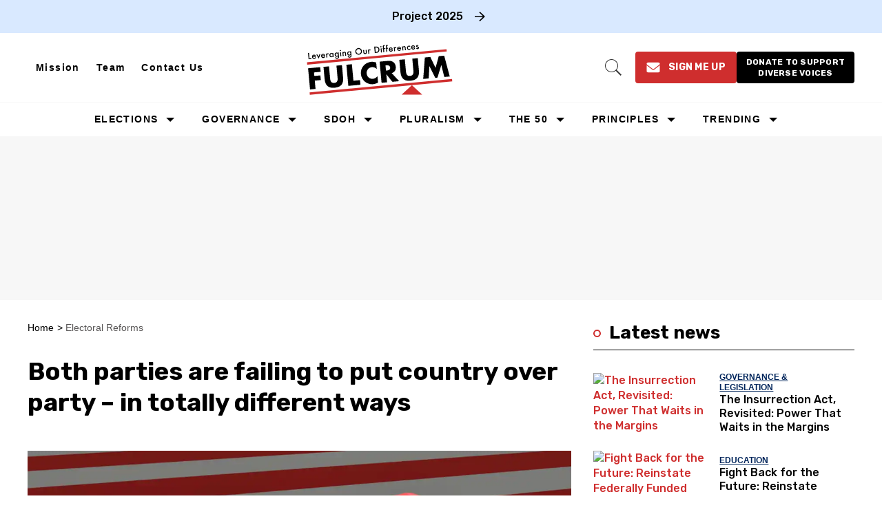

--- FILE ---
content_type: text/html; charset=utf-8
request_url: https://thefulcrum.us/country-over-party
body_size: 135969
content:
<!DOCTYPE html><!-- Powered by RebelMouse. https://www.rebelmouse.com --><html lang="en"><head prefix="og: https://ogp.me/ns# article: https://ogp.me/ns/article#"><script type="application/ld+json">{"@context":"https://schema.org","@type":"BreadcrumbList","itemListElement":[{"@type":"ListItem","id":"https://thefulcrum.us/","item":"https://thefulcrum.us/","name":"Home","position":1},{"@type":"ListItem","id":"https://thefulcrum.us/electoral-reforms/","item":"https://thefulcrum.us/electoral-reforms/","name":"Electoral Reforms","position":2}]}</script><script type="application/ld+json">{"@context":"https://schema.org","@type":"NewsArticle","author":{"@type":"Person","description":"","identifier":"25314941","image":{"@type":"ImageObject","url":"https://thefulcrum.us/media-library/eyJhbGciOiJIUzI1NiIsInR5cCI6IkpXVCJ9.eyJpbWFnZSI6Imh0dHBzOi8vYXNzZXRzLnJibC5tcy81OTkyODM5My9vcmlnaW4ucG5nIiwiZXhwaXJlc19hdCI6MTgyNzIwNTUwNn0.3Tm6K3YHdQKAPi7VCY0mB7CEvDl-4XTspmA-_WlWbI8/image.png?width=210"},"name":"Ross Sherman","url":"https://thefulcrum.us/u/rosssherman"},"dateModified":"2022-08-04T21:39:44Z","datePublished":"2022-08-04T14:09:50Z","description":"Democracy only works when our representatives put our country and the rule of law first. But with the midterms approaching, politicians are so focused on getting wins for their party that they're actually taking steps to weaken our elections.","headline":"To save democracy, we must put country over party","image":[{"@type":"ImageObject","height":600,"url":"https://thefulcrum.us/media-library/image.png?id=30536291&width=1200&height=600&coordinates=0%2C0%2C0%2C0","width":1200},{"@type":"ImageObject","height":1200,"url":"https://thefulcrum.us/media-library/image.png?id=30536291&width=1200&height=1200&coordinates=300%2C0%2C300%2C0","width":1200},{"@type":"ImageObject","height":1500,"url":"https://thefulcrum.us/media-library/image.png?id=30536291&width=2000&height=1500&coordinates=200%2C0%2C200%2C0","width":2000},{"@type":"ImageObject","height":700,"url":"https://thefulcrum.us/media-library/image.png?id=30536291&width=1245&height=700&coordinates=66%2C0%2C67%2C0","width":1245}],"keywords":["partisanship","ranked-choice voting","open primaries","democracy"],"mainEntityOfPage":{"@id":"https://thefulcrum.us/country-over-party","@type":"WebPage"},"publisher":{"@type":"Organization","logo":{"@type":"ImageObject","url":"https://thefulcrum.us/media-library/eyJhbGciOiJIUzI1NiIsInR5cCI6IkpXVCJ9.eyJpbWFnZSI6Imh0dHBzOi8vYXNzZXRzLnJibC5tcy82MDM4MTk3NS9vcmlnaW4ucG5nIiwiZXhwaXJlc19hdCI6MTc3Nzg0NDc1OX0.FUMFXM55KB2_OiwPaCOzoY0icd7NIfK81dUcT8iPYEY/image.png?width=210"},"name":"The Fulcrum"},"thumbnailUrl":"https://thefulcrum.us/media-library/image.png?id=30536291&amp;width=210","url":"https://thefulcrum.us/country-over-party"}</script><meta charset="utf-8"/><link rel="preload" as="font" href="https://fonts.gstatic.com/s/rubik/v28/iJWZBXyIfDnIV5PNhY1KTN7Z-Yh-4I-FV0U1dYPFkZVO.woff2" type="font/woff2" crossorigin=""/><link rel="preload" as="font" href="https://fonts.gstatic.com/s/rubik/v28/iJWZBXyIfDnIV5PNhY1KTN7Z-Yh-NYiFV0U1dYPFkZVO.woff2" type="font/woff2" crossorigin=""/><meta name="robots" content="max-image-preview:large"/><link rel="preload" imagesrcset="https://thefulcrum.us/media-library/image.png?id=30536291&width=1245&height=700&quality=50&coordinates=66%2C0%2C67%2C0 3x, https://thefulcrum.us/media-library/image.png?id=30536291&width=1245&height=700&quality=50&coordinates=66%2C0%2C67%2C0 2x, https://thefulcrum.us/media-library/image.png?id=30536291&width=1245&height=700&quality=50&coordinates=66%2C0%2C67%2C0 1x" as="image" fetchpriority="high"/><link rel="canonical" href="https://thefulcrum.us/country-over-party"/><meta property="fb:app_id" content="2792054287513019"/><meta name="twitter:site" content="@"/><meta name="twitter:site:id" content=""/><meta property="og:type" content="article"/><meta property="og:url" content="https://thefulcrum.us/country-over-party"/><meta property="og:site_name" content="The Fulcrum"/><meta property="og:image" content="https://thefulcrum.us/media-library/image.png?id=30536291&width=1200&height=600&coordinates=0%2C0%2C0%2C0"/><meta property="og:image:width" content="1200"/><meta property="og:image:height" content="600"/><meta property="og:title" content="To save democracy, we must put country over party in the short and long-term"/><meta property="og:description" content="Democracy only works when our representatives put our country and the rule of law first. But with the midterms approaching, politicians are so focused on getting wins for their party that they&#39;re actually taking steps to weaken our elections."/><meta name="description" content="Democracy only works when our representatives put our country and the rule of law first. But with the midterms approaching, politicians are so focused on getting wins for their party that they&#39;re actually taking steps to weaken our elections."/><meta name="keywords" content="partisanship, ranked-choice voting, open primaries, democracy"/><meta property="article:publisher" content="296093157932840"/><meta name="referrer" content="always"/><meta name="twitter:card" content="summary_large_image"/><meta name="twitter:image" content="https://thefulcrum.us/media-library/image.png?id=30536291&width=1200&height=600&coordinates=0%2C0%2C0%2C0"/><link rel="preconnect" href="https://assets.rebelmouse.io/" crossorigin="anonymous"/><link rel="preconnect" href="https://user-stats.rbl.ms/" crossorigin="anonymous"/><link rel="preconnect" href="https://pages-stats.rbl.ms/" crossorigin="anonymous"/><!--link rel="preload" href="https://static.rbl.ms/static/fonts/fontawesome/fontawesome-mini.woff" as="font" type="font/woff2" crossorigin--><script class="rm-i-script">window.REBELMOUSE_BOOTSTRAP_DATA = {"isUserLoggedIn": false, "site": {"id": 19309670, "isCommunitySite": false}, "runner": {"id": 19309670}, "post": {"id": 2657806787, "sections": [2259025648, 555118570, 404352995, 2248452555], "shareUrl": "https%3A%2F%2Fthefulcrum.us%2Fcountry-over-party", "status": 0, "tags": ["partisanship", "ranked-choice voting", "open primaries", "democracy"]}, "path": "/country-over-party", "pathParams": {"sections": "", "slug": "country-over-party"}, "resourceId": "pp_2657806787", "fbId": "2792054287513019", "fbAppVersion": "v2.5", "clientGaId": "", "messageBusUri": "wss://messages.rebelmouse.io", "section": {"id": null}, "tag": {"slug": "democracy", "isSection": false}, "fullBootstrapUrl": "/res/bootstrap/data.js?site_id=19309670\u0026resource_id=pp_2657806787\u0026path_params=%7B%22sections%22%3A%22%22%2C%22slug%22%3A%22country-over-party%22%7D\u0026override_device=desktop\u0026post_id=2657806787", "whitelabel_menu": {}, "useRiver": false, "engine": {"recaptchaSiteKey": null, "lazyLoadShortcodeImages": false, "backButtonGoToPage": true, "changeParticleUrlScroll": false, "countKeepReadingAsPageview": true, "defaultVideoPlayer": "", "theoPlayerLibraryLocation": "", "trackPageViewOnParticleUrlScroll": false, "webVitalsSampleRate": 100, "overrideDevicePixelRatio": null, "image_quality_level": 50, "sendEventsToCurrentDomain": false, "enableLoggedOutUserTracking": false, "useSmartLinks2": true}};
    </script><script class="rm-i-script">window.REBELMOUSE_BASE_ASSETS_URL = "https://thefulcrum.us/static/dist/social-ux/";
        window.REBELMOUSE_BASE_SSL_DOMAIN = "https://thefulcrum.us";
        window.REBELMOUSE_TASKS_QUEUE = [];
        window.REBELMOUSE_LOW_TASKS_QUEUE = [];
        window.REBELMOUSE_LOWEST_TASKS_QUEUE = [];
        window.REBELMOUSE_ACTIVE_TASKS_QUEUE = [];
        window.REBELMOUSE_STDLIB = {};
        window.RM_OVERRIDES = {};
        window.RM_AD_LOADER = [];
    </script><script src="https://thefulcrum.us/static/dist/social-ux/main.36c3749fa49db81ecd4f.bundle.mjs" class="rm-i-script" type="module" async="async" data-js-app="true" data-src-host="https://thefulcrum.us" data-src-file="main.mjs"></script><script src="https://thefulcrum.us/static/dist/social-ux/main.d0b30db35abc6251a38d.bundle.js" class="rm-i-script" nomodule="nomodule" defer="defer" data-js-app="true" data-src-host="https://thefulcrum.us" data-src-file="main.js"></script><script src="https://thefulcrum.us/static/dist/social-ux/runtime.5f2854bedb02943ff2a5.bundle.mjs" class="rm-i-script" type="module" async="async" data-js-app="true" data-src-host="https://thefulcrum.us" data-src-file="runtime.mjs"></script><script src="https://thefulcrum.us/static/dist/social-ux/runtime.5fe7c9a46d72403f8fd3.bundle.js" class="rm-i-script" nomodule="nomodule" defer="defer" data-js-app="true" data-src-host="https://thefulcrum.us" data-src-file="runtime.js"></script><!-- we collected enough need to fix it first before turn in back on--><!--script src="//cdn.ravenjs.com/3.16.0/raven.min.js" crossorigin="anonymous"></script--><!--script type="text/javascript">
        Raven.config('https://6b64f5cc8af542cbb920e0238864390a@sentry.io/147999').install();
    </script--><link rel="manifest" href="/manifest.json"/><meta name="theme-color" content="#647187"/><script class="rm-i-script">
        if ('serviceWorker' in navigator) {
          window.addEventListener('load', function() {
            navigator.serviceWorker.register('/sw.js').then(function(registration) {
              console.log('ServiceWorker registration successful with scope: ', registration.scope);
            }, function(err) {
              console.log('ServiceWorker registration failed: ', err);
            });
          });
        } else {
          console.log('ServiceWorker not enabled');
        }
    </script><script class="rm-i-script">
        // fallback error prone google tag setup
        var googletag = googletag || {};
        googletag.cmd = googletag.cmd || [];
    </script><meta http-equiv="X-UA-Compatible" content="IE=edge"/><link rel="alternate" type="application/rss+xml" title="The Fulcrum" href="/feeds/electoral-reforms.rss"/><meta name="viewport" content="width=device-width,initial-scale=1,minimum-scale=1.0"/><!-- TODO: move the default value from here --><title>To save democracy, we must put country over party - The Fulcrum</title><style class="rm-i-styles">
        article,aside,details,figcaption,figure,footer,header,hgroup,nav,section{display:block;}audio,canvas,video{display:inline-block;}audio:not([controls]){display:none;}[hidden]{display:none;}html{font-size:100%;-webkit-text-size-adjust:100%;-ms-text-size-adjust:100%;}body{margin:0;font-size:1em;line-height:1.4;}body,button,input,select,textarea{font-family:Tahoma,sans-serif;color:#5A5858;}::-moz-selection{background:#145A7C;color:#fff;text-shadow:none;}::selection{background:#145A7C;color:#fff;text-shadow:none;}:focus{outline:5px auto #2684b1;}a:hover,a:active{outline:0;}abbr[title]{border-bottom:1px dotted;}b,strong{font-weight:bold;}blockquote{margin:1em 40px;}dfn{font-style:italic;}hr{display:block;height:1px;border:0;border-top:1px solid #ccc;margin:1em 0;padding:0;}ins{background:#ff9;color:#000;text-decoration:none;}mark{background:#ff0;color:#000;font-style:italic;font-weight:bold;}pre,code,kbd,samp{font-family:monospace,serif;_font-family:'courier new',monospace;font-size:1em;}pre{white-space:pre;white-space:pre-wrap;word-wrap:break-word;}q{quotes:none;}q:before,q:after{content:"";content:none;}small{font-size:85%;}sub,sup{font-size:75%;line-height:0;position:relative;vertical-align:baseline;}sup{top:-0.5em;}sub{bottom:-0.25em;}ul,ol{margin:1em 0;padding:0 0 0 40px;}dd{margin:0 0 0 40px;}nav ul,nav ol{list-style:none;list-style-image:none;margin:0;padding:0;}img{border:0;-ms-interpolation-mode:bicubic;vertical-align:middle;}svg:not(:root){overflow:hidden;}figure{margin:0;}form{margin:0;}fieldset{border:0;margin:0;padding:0;}label{cursor:pointer;}legend{border:0;padding:0;}button,input{line-height:normal;}button,input[type="button"],input[type="reset"],input[type="submit"]{cursor:pointer;-webkit-appearance:button;}input[type="checkbox"],input[type="radio"]{box-sizing:border-box;padding:0;}input[type="search"]{-webkit-appearance:textfield;box-sizing:content-box;}input[type="search"]::-webkit-search-decoration{-webkit-appearance:none;}button::-moz-focus-inner,input::-moz-focus-inner{border:0;padding:0;}textarea{overflow:auto;vertical-align:top;resize:vertical;}input:invalid,textarea:invalid{background-color:#fccfcc;}table{border-collapse:collapse;border-spacing:0;}td{vertical-align:top;}.ir{display:block;border:0;text-indent:-999em;overflow:hidden;background-color:transparent;background-repeat:no-repeat;text-align:left;direction:ltr;}.ir br{display:none;}.hidden{display:none !important;visibility:hidden;}.visuallyhidden{border:0;clip:rect(0 0 0 0);height:1px;margin:-1px;overflow:hidden;padding:0;position:absolute;width:1px;}.visuallyhidden.focusable:active,.visuallyhidden.focusable:focus{clip:auto;height:auto;margin:0;overflow:visible;position:static;width:auto;}.invisible{visibility:hidden;}.clearfix:before,.clearfix:after{content:"";display:table;}.clearfix:after{clear:both;}.clearfix{zoom:1;}.zindex20{z-index:20;}.zindex30{z-index:30;}.zindex40{z-index:40;}.zindex50{z-index:50;}html{font-size:10px;font-family:Montserrat;line-height:1.4;color:#1f1f1f;font-weight:normal;}body,button,input,select,textarea{font-family:Montserrat;color:#1f1f1f;}.col,body{font-size:1.6rem;line-height:1.4;}a{color:#242424;text-decoration:none;}a:hover{color:#242424;text-decoration:none;}.with-primary-color{color:#242424;}.with-primary-color:hover{color:#242424;}.js-tab,.js-keep-reading,.js-toggle{cursor:pointer;}.noselect{-webkit-touch-callout:none;-webkit-user-select:none;-khtml-user-select:none;-moz-user-select:none;-ms-user-select:none;user-select:none;}.tabs__tab{display:inline-block;padding:10px;}.tabs__tab-content{display:none;}.tabs__tab-content.active{display:block;}button:focus,input[type="text"],input[type="email"]{outline:0;}audio,canvas,iframe,img,svg,video{vertical-align:middle;max-width:100%;}textarea{resize:vertical;}.main{background-color:#ffffff;position:relative;overflow:hidden;}.valign-wrapper{display:-webkit-flex;display:-ms-flexbox;display:flex;-webkit-align-items:center;-ms-flex-align:center;align-items:center;}.valign-wrapper .valign{display:block;}#notification{position:fixed;}.article-module__controls-placeholder{position:absolute;}.display-block{display:block;}.cover-all{position:absolute;width:100%;height:100%;}.full-width{width:100%;}.fa{font-family:FontAwesome,"fontawesome-mini" !important;}.fa.fa-instagram{font-size:1.15em;}.fa-googleplus:before{content:"\f0d5";}.post-partial,.overflow-visible{overflow:visible !important;}.attribute-data{margin:0 10px 10px 0;padding:5px 10px;background-color:#242424;color:white;border-radius:3px;margin-bottom:10px;display:inline-block;}.attribute-data[value=""]{display:none;}.badge{display:inline-block;overflow:hidden;}.badge-image{border-radius:100%;}.js-expandable.expanded .js-expand,.js-expandable:not(.expanded) .js-contract{display:none;}.js-scroll-trigger{display:block;width:100%;}.sticky-target:not(.legacy){position:fixed;opacity:0;top:0;will-change:transform;transform:translate3d(0px,0px,0px);}.sticky-target.legacy{position:relative;}.sticky-target.legacy.sticky-active{position:fixed;}.color-inherit:hover,.color-inherit{color:inherit;}.js-appear-on-expand{transition:all 350ms;height:0;overflow:hidden;opacity:0;}.content-container{display:none;}.expanded .content-container{display:block;}.expanded .js-appear-on-expand{opacity:1;height:auto;}.logged-out-user .js-appear-on-expand{height:0;opacity:0;}.h1,.h2{margin:0;padding:0;font-size:1em;font-weight:normal;}.lazyload-placeholder{display:none;position:absolute;text-align:center;background:rgba(0,0,0,0.1);top:0;bottom:0;left:0;right:0;}div[runner-lazy-loading] .lazyload-placeholder,iframe[runner-lazy-loading] + .lazyload-placeholder{display:block;}.abs-pos-center{position:absolute;top:0;bottom:0;left:0;right:0;margin:auto;}.relative{position:relative;}.runner-spinner{position:absolute;top:0;bottom:0;left:0;right:0;margin:auto;width:50px;}.runner-spinner:before{content:"";display:block;padding-top:100%;}.rm-non-critical-loaded .runner-spinner-circular{animation:rotate 2s linear infinite;height:100%;transform-origin:center center;width:100%;position:absolute;top:0;bottom:0;left:0;right:0;margin:auto;}.position-relative{position:relative;}.collection-button{display:inline-block;}.rm-non-critical-loaded .runner-spinner-path{stroke-dasharray:1,200;stroke-dashoffset:0;animation:dash 1.5s ease-in-out infinite,color 6s ease-in-out infinite;stroke-linecap:round;}.pagination-container .pagination-wrapper{display:flex;align-items:center;}.pagination-container .pagination-wrapper a{color:rgba(59,141,242,1);margin:0 5px;}@keyframes rotate{100%{transform:rotate(360deg);}}@keyframes dash{0%{stroke-dasharray:1,200;stroke-dashoffset:0;}50%{stroke-dasharray:89,200;stroke-dashoffset:-35px;}100%{stroke-dasharray:89,200;stroke-dashoffset:-124px;}}@keyframes color{100%,0%{stroke:rgba(255,255,255,1);}40%{stroke:rgba(255,255,255,0.6);}66%{stroke:rgba(255,255,255,0.9);}80%,90%{stroke:rgba(255,255,255,0.7);}}.js-section-loader-feature-container > .slick-list > .slick-track > .slick-slide:not(.slick-active){height:0;visibility:hidden;}.rebellt-item-media-container .instagram-media{margin-left:auto !important;margin-right:auto !important;}.js-hidden-panel{position:fixed;top:0;left:0;right:0;transition:all 300ms;z-index:10;}.js-hidden-panel.active{transform:translate3d(0,-100%,0);}.content{margin-left:auto;margin-right:auto;max-width:1100px;width:90%;}.ad-tag{text-align:center;}.ad-tag__inner{display:inline-block;}.content .ad-tag{margin-left:-5%;margin-right:-5%;}@media (min-width:768px){.content .ad-tag{margin-left:auto;margin-right:auto;}}.user-prefs{display:none;}.no-mb:not(:last-child){margin-bottom:0;}.no-mt:not(:first-child){margin-top:0;}.sm-mt-0:not(:empty):before,.sm-mt-1:not(:empty):before,.sm-mt-2:not(:empty):before,.sm-mb-0:not(:empty):after,.sm-mb-1:not(:empty):after,.sm-mb-2:not(:empty):after,.md-mt-0:not(:empty):before,.md-mt-1:not(:empty):before,.md-mt-2:not(:empty):before,.md-mb-0:not(:empty):after,.md-mb-1:not(:empty):after,.md-mb-2:not(:empty):after,.lg-mt-0:not(:empty):before,.lg-mt-1:not(:empty):before,.lg-mt-2:not(:empty):before,.lg-mb-0:not(:empty):after,.lg-mb-1:not(:empty):after,.lg-mb-2:not(:empty):after{content:'';display:block;overflow:hidden;}.sm-mt-0:not(:empty):before{margin-bottom:0;}.sm-mt-0 > *{margin-top:0;}.sm-mt-1:not(:empty):before{margin-bottom:-10px;}.sm-mt-1 > *{margin-top:10px;}.sm-mt-2:not(:empty):before{margin-bottom:-20px;}.sm-mt-2 > *{margin-top:20px;}.sm-mb-0:not(:empty):after{margin-top:0;}.sm-mb-0 > *{margin-bottom:0;}.sm-mb-1:not(:empty):after{margin-top:-10px;}.sm-mb-1 > *{margin-bottom:10px;}.sm-mb-2:not(:empty):after{margin-top:-20px;}.sm-mb-2 > *{margin-bottom:20px;}@media (min-width:768px){.md-mt-0:not(:empty):before{margin-bottom:0;}.md-mt-0 > *{margin-top:0;}.md-mt-1:not(:empty):before{margin-bottom:-10px;}.md-mt-1 > *{margin-top:10px;}.md-mt-2:not(:empty):before{margin-bottom:-20px;}.md-mt-2 > *{margin-top:20px;}.md-mb-0:not(:empty):after{margin-top:0;}.md-mb-0 > *{margin-bottom:0;}.md-mb-1:not(:empty):after{margin-top:-10px;}.md-mb-1 > *{margin-bottom:10px;}.md-mb-2:not(:empty):after{margin-top:-20px;}.md-mb-2 > *{margin-bottom:20px;}}@media (min-width:1024px){.lg-mt-0:not(:empty):before{margin-bottom:0;}.lg-mt-0 > *{margin-top:0;}.lg-mt-1:not(:empty):before{margin-bottom:-10px;}.lg-mt-1 > *{margin-top:10px;}.lg-mt-2:not(:empty):before{margin-bottom:-20px;}.lg-mt-2 > *{margin-top:20px;}.lg-mb-0:not(:empty):after{margin-top:0;}.lg-mb-0 > *{margin-bottom:0;}.lg-mb-1:not(:empty):after{margin-top:-10px;}.lg-mb-1 > *{margin-bottom:10px;}.lg-mb-2:not(:empty):after{margin-top:-20px;}.lg-mb-2 > *{margin-bottom:20px;}}.sm-cp-0{padding:0;}.sm-cp-1{padding:10px;}.sm-cp-2{padding:20px;}@media (min-width:768px){.md-cp-0{padding:0;}.md-cp-1{padding:10px;}.md-cp-2{padding:20px;}}@media (min-width:1024px){.lg-cp-0{padding:0;}.lg-cp-1{padding:10px;}.lg-cp-2{padding:20px;}}.mb-2 > *{margin-bottom:20px;}.mb-2 > :last-child{margin-bottom:0;}.v-sep > *{margin-bottom:20px;}@media (min-width:768px){.v-sep > *{margin-bottom:40px;}}.v-sep > *:last-child{margin-bottom:0;}@media only screen and (max-width:767px){.hide-mobile{display:none !important;}}@media only screen and (max-width:1023px){.hide-tablet-and-mobile{display:none !important;}}@media only screen and (min-width:768px){.hide-tablet-and-desktop{display:none !important;}}@media only screen and (min-width:768px) and (max-width:1023px){.hide-tablet{display:none !important;}}@media only screen and (min-width:1024px){.hide-desktop{display:none !important;}}.row.px10{margin-left:-10px;margin-right:-10px;}.row.px10 > .col{padding-left:10px;padding-right:10px;}.row.px20{margin-left:-20px;margin-right:-20px;}.row.px20 > .col{padding-left:20px;padding-right:20px;}.row{margin-left:auto;margin-right:auto;overflow:hidden;}.row:after{content:'';display:table;clear:both;}.row:not(:empty){margin-bottom:-20px;}.col{margin-bottom:20px;}@media (min-width:768px){.col{margin-bottom:40px;}.row:not(:empty){margin-bottom:-40px;}}.row .col{float:left;box-sizing:border-box;}.row .col.pull-right{float:right;}.row .col.s1{width:8.3333333333%;}.row .col.s2{width:16.6666666667%;}.row .col.s3{width:25%;}.row .col.s4{width:33.3333333333%;}.row .col.s5{width:41.6666666667%;}.row .col.s6{width:50%;}.row .col.s7{width:58.3333333333%;}.row .col.s8{width:66.6666666667%;}.row .col.s9{width:75%;}.row .col.s10{width:83.3333333333%;}.row .col.s11{width:91.6666666667%;}.row .col.s12{width:100%;}@media only screen and (min-width:768px){.row .col.m1{width:8.3333333333%;}.row .col.m2{width:16.6666666667%;}.row .col.m3{width:25%;}.row .col.m4{width:33.3333333333%;}.row .col.m5{width:41.6666666667%;}.row .col.m6{width:50%;}.row .col.m7{width:58.3333333333%;}.row .col.m8{width:66.6666666667%;}.row .col.m9{width:75%;}.row .col.m10{width:83.3333333333%;}.row .col.m11{width:91.6666666667%;}.row .col.m12{width:100%;}}@media only screen and (min-width:1024px){.row .col.l1{width:8.3333333333%;}.row .col.l2{width:16.6666666667%;}.row .col.l3{width:25%;}.row .col.l4{width:33.3333333333%;}.row .col.l5{width:41.6666666667%;}.row .col.l6{width:50%;}.row .col.l7{width:58.3333333333%;}.row .col.l8{width:66.6666666667%;}.row .col.l9{width:75%;}.row .col.l10{width:83.3333333333%;}.row .col.l11{width:91.6666666667%;}.row .col.l12{width:100%;}}.widget{position:relative;box-sizing:border-box;}.widget:hover .widget__headline a{color:#242424;}.widget__headline{font-family:Montserrat;color:#1f1f1f;cursor:pointer;}.widget__headline-text{font-family:inherit;color:inherit;word-break:break-word;}.widget__section-text{display:block;}.image,.widget__image{background-position:center;background-repeat:no-repeat;background-size:cover;display:block;z-index:0;}.widget__play{position:absolute;width:100%;height:100%;text-align:center;}.rm-widget-image-holder{position:relative;}.rm-video-holder{position:absolute;width:100%;height:100%;top:0;left:0;}.rm-zindex-hidden{display:none;z-index:-1;}.rm-widget-image-holder .widget__play{top:0;left:0;}.image.no-image{background-color:#e4e4e4;}.widget__video{position:relative;}.widget__video .rm-scrop-spacer{padding-bottom:56.25%;}.widget__video.rm-video-tiktok{max-width:605px;}.widget__video video,.widget__video iframe{position:absolute;top:0;left:0;height:100%;}.widget__product-vendor{font-size:1.5em;line-height:1.5;margin:25px 0;}.widget__product-buy-link{margin:15px 0;}.widget__product-buy-link-btn{background-color:#000;color:#fff;display:inline-block;font-size:1.6rem;line-height:1em;padding:1.25rem;font-weight:700;}.widget__product-buy-btn:hover{color:#fff;}.widget__product-price{font-size:1.5em;line-height:1.5;margin:25px 0;}.widget__product-compare-at-price{text-decoration:line-through;}.rebellt-item.is--mobile,.rebellt-item.is--tablet{margin-bottom:0.85em;}.rebellt-item.show_columns_on_mobile.col2,.rebellt-item.show_columns_on_mobile.col3{display:inline-block;vertical-align:top;}.rebellt-item.show_columns_on_mobile.col2{width:48%;}.rebellt-item.show_columns_on_mobile.col3{width:32%;}@media only screen and (min-width:768px){.rebellt-item.col2:not(.show_columns_on_mobile),.rebellt-item.col3:not(.show_columns_on_mobile){display:inline-block;vertical-align:top;}.rebellt-item.col2:not(.show_columns_on_mobile){width:48%;}.rebellt-item.col3:not(.show_columns_on_mobile){width:32%;}}.rebellt-item.parallax{background-size:cover;background-attachment:fixed;position:relative;left:calc(-50vw + 50%);width:100vw;min-height:100vh;padding:0 20%;box-sizing:border-box;max-width:inherit;text-align:center;z-index:3;}.rebellt-item.parallax.is--mobile{background-position:center;margin-bottom:0;padding:0 15%;}.rebellt-item.parallax.has-description:before,.rebellt-item.parallax.has-description:after{content:"";display:block;padding-bottom:100%;}.rebellt-item.parallax.has-description.is--mobile:before,.rebellt-item.parallax.has-description.is--mobile:after{padding-bottom:90vh;}.rebellt-item.parallax h3,.rebellt-item.parallax p{color:white;text-shadow:1px 0 #000;}.rebellt-item.parallax.is--mobile p{font-size:18px;font-weight:400;}.rebellt-ecommerce h3{font-size:1.8em;margin-bottom:15px;}.rebellt-ecommerce--vendor{font-size:1.5em;line-height:1.5;margin:25px 0;}.rebellt-ecommerce--price{font-size:1.5em;line-height:1.5;margin:25px 0;}.rebellt-ecommerce--compare-at-price{text-decoration:line-through;}.rebellt-ecommerce--buy{margin:15px 0;}.rebellt-ecommerce--btn{background-color:#000;color:#fff;display:inline-block;font-size:1.6rem;line-height:1em;padding:1.25rem;font-weight:700;}.rebellt-ecommerce--btn:hover{color:#fff;}.rebelbar.skin-simple{height:50px;line-height:50px;color:#1f1f1f;font-size:1.2rem;border-left:none;border-right:none;background-color:#fff;}.rebelbar.skin-simple .rebelbar__inner{position:relative;height:100%;margin:0 auto;padding:0 20px;max-width:1300px;}.rebelbar.skin-simple .logo{float:left;}.rebelbar.skin-simple .logo__image{max-height:50px;max-width:190px;}.rebelbar--fake.skin-simple{position:relative;border-color:#fff;}.rebelbar--fixed.skin-simple{position:absolute;width:100%;z-index:3;}.with-fixed-header .rebelbar--fixed.skin-simple{position:fixed;top:0;}.rebelbar.skin-simple .rebelbar__menu-toggle{position:relative;cursor:pointer;float:left;text-align:center;font-size:0;width:50px;margin-left:-15px;height:100%;color:#1f1f1f;}.rebelbar.skin-simple i{vertical-align:middle;display:inline-block;font-size:20px;}.rebelbar.skin-simple .rebelbar__menu-toggle:hover{color:#242424;}.rebelbar.skin-simple .rebelbar__section-links{display:none;padding:0 100px 0 40px;overflow:hidden;height:100%;}.rebelbar.skin-simple .rebelbar__section-list{margin:0 -15px;height:100%;}.rebelbar.skin-simple .rebelbar__section-links li{display:inline-block;padding:0 15px;text-align:left;}.rebelbar.skin-simple .rebelbar__section-link{color:#1f1f1f;display:block;font-size:1.8rem;font-weight:400;text-decoration:none;}.rebelbar.skin-simple .rebelbar__section-link:hover{color:#242424;}.rebelbar.skin-simple .rebelbar__sharebar.sharebar{display:none;}.rebelbar.skin-simple .rebelbar__section-list.js--active .rebelbar__more-sections-button{visibility:visible;}.rebelbar.skin-simple .rebelbar__more-sections-button{cursor:pointer;visibility:hidden;}.rebelbar.skin-simple #rebelbar__more-sections{visibility:hidden;position:fixed;line-height:70px;left:0;width:100%;background-color:#1f1f1f;}.rebelbar.skin-simple #rebelbar__more-sections a{color:white;}.rebelbar.skin-simple #rebelbar__more-sections.opened{visibility:visible;}@media only screen and (min-width:768px){.rebelbar.skin-simple .rebelbar__menu-toggle{margin-right:15px;}.rebelbar.skin-simple{height:100px;line-height:100px;font-weight:700;}.rebelbar.skin-simple .logo__image{max-width:350px;max-height:100px;}.rebelbar.skin-simple .rebelbar__inner{padding:0 40px;}.rebelbar.skin-simple .rebelbar__sharebar.sharebar{float:left;margin-top:20px;margin-bottom:20px;padding-left:40px;}}@media (min-width:960px){.rebelbar.skin-simple .rebelbar__section-links{display:block;}.with-floating-shares .rebelbar.skin-simple .search-form{display:none;}.with-floating-shares .rebelbar.skin-simple .rebelbar__sharebar.sharebar{display:block;}.with-floating-shares .rebelbar.skin-simple .rebelbar__section-links{display:none;}}.menu-global{display:none;width:100%;position:fixed;z-index:3;color:white;background-color:#1a1a1a;height:100%;font-size:1.8rem;overflow-y:auto;overflow-x:hidden;line-height:1.6em;}@media (min-width:768px){.menu-global{display:block;max-width:320px;top:0;-webkit-transform:translate(-320px,0);transform:translate(-320px,0);transform:translate3d(-320px,0,0);}.menu-global,.all-content-wrapper{transition:transform .2s cubic-bezier(.2,.3,.25,.9);}}.menu-overlay{position:fixed;top:-100%;left:0;height:0;width:100%;cursor:pointer;visibility:hidden;opacity:0;transition:opacity 200ms;}.menu-opened .menu-overlay{visibility:visible;height:100%;z-index:1;opacity:1;top:0;}@media only screen and (min-width:768px){.menu-opened .menu-overlay{z-index:10;background:rgba(255,255,255,.6);}}@media (min-width:960px){.logged-out-user .rebelbar.skin-simple .menu-overlay{display:none;}}@media (min-width:600px){.rm-resized-container-5{width:5%;}.rm-resized-container-10{width:10%;}.rm-resized-container-15{width:15%;}.rm-resized-container-20{width:20%;}.rm-resized-container-25{width:25%;}.rm-resized-container-30{width:30%;}.rm-resized-container-35{width:35%;}.rm-resized-container-40{width:40%;}.rm-resized-container-45{width:45%;}.rm-resized-container-50{width:50%;}.rm-resized-container-55{width:55%;}.rm-resized-container-60{width:60%;}.rm-resized-container-65{width:65%;}.rm-resized-container-70{width:70%;}.rm-resized-container-75{width:75%;}.rm-resized-container-80{width:80%;}.rm-resized-container-85{width:85%;}.rm-resized-container-90{width:90%;}.rm-resized-container-95{width:95%;}.rm-resized-container-100{width:100%;}}.rm-embed-container{position:relative;}.rm-embed-container.rm-embed-instagram{max-width:540px;}.rm-embed-container.rm-embed-tiktok{max-width:572px;min-height:721px;}.rm-embed-container.rm-embed-tiktok blockquote,.rm-embed-twitter blockquote{all:revert;}.rm-embed-container.rm-embed-tiktok blockquote{margin-left:0;margin-right:0;position:relative;}.rm-embed-container.rm-embed-tiktok blockquote,.rm-embed-container.rm-embed-tiktok blockquote > iframe,.rm-embed-container.rm-embed-tiktok blockquote > section{width:100%;min-height:721px;display:block;}.rm-embed-container.rm-embed-tiktok blockquote > section{position:absolute;top:0;left:0;right:0;bottom:0;display:flex;align-items:center;justify-content:center;flex-direction:column;text-align:center;}.rm-embed-container.rm-embed-tiktok blockquote > section:before{content:"";display:block;width:100%;height:300px;border-radius:8px;}.rm-embed-container > .rm-embed,.rm-embed-container > .rm-embed-holder{position:absolute;top:0;left:0;}.rm-embed-holder{display:block;height:100%;width:100%;display:flex;align-items:center;}.rm-embed-container > .rm-embed-spacer{display:block;}.rm-embed-twitter{max-width:550px;margin-top:10px;margin-bottom:10px;}.rm-embed-twitter blockquote{position:relative;height:100%;width:100%;flex-direction:column;display:flex;align-items:center;justify-content:center;flex-direction:column;text-align:center;}.rm-embed-twitter:not(.rm-off) .twitter-tweet{margin:0 !important;}.logo__image,.image-element__img,.rm-lazyloadable-image{max-width:100%;height:auto;}.logo__image,.image-element__img{width:auto;}@media (max-width:768px){.rm-embed-spacer.rm-embed-spacer-desktop{display:none;}}@media (min-width:768px){.rm-embed-spacer.rm-embed-spacer-mobile{display:none;}}.sharebar{margin:0 -4px;padding:0;font-size:0;line-height:0;}.sharebar a{color:#fff;}.sharebar a:hover{text-decoration:none;color:#fff;}.sharebar .share,.sharebar .share-plus{display:inline-block;margin:0 4px;font-size:14px;font-weight:400;padding:0 10px;width:20px;min-width:20px;height:40px;line-height:38px;text-align:center;vertical-align:middle;border-radius:2px;}.sharebar .share-plus i,.sharebar .share i{display:inline-block;vertical-align:middle;}.sharebar .hide-button{display:none;}.sharebar.enable-panel .hide-button{display:inline-block;}.sharebar.enable-panel .share-plus{display:none;}.sharebar.with-first-button-caption:not(.enable-panel) .share:first-child{width:68px;}.sharebar.with-first-button-caption:not(.enable-panel) .share:first-child:after{content:'Share';padding-left:5px;vertical-align:middle;}.sharebar--fixed{display:none;position:fixed;bottom:0;z-index:1;text-align:center;width:100%;left:0;margin:20px auto;}.with-floating-shares .sharebar--fixed{display:block;}.sharebar.fly_shared:not(.enable-panel) .share:nth-child(5){display:none;}.share-media-panel .share-media-panel-pinit{position:absolute;right:0;bottom:0;background-color:transparent;}.share-media-panel-pinit_share{background-image:url('/static/img/whitelabel/runner/spritesheets/pin-it-sprite.png');background-color:#BD081C;background-position:-1px -17px;border-radius:4px;float:right;height:34px;margin:7px;width:60px;background-size:194px auto;}.share-media-panel-pinit_share:hover{opacity:.9;}@media (min-width:768px){.sharebar .share-plus .fa,.sharebar .share .fa{font-size:22px;}.sharebar .share,.sharebar .share-plus{padding:0 15px;width:30px;min-width:30px;height:60px;line-height:60px;margin:0 4px;font-size:16px;}.sharebar.with-first-button-caption:not(.enable-panel) .share:first-child{width:180px;}.sharebar.with-first-button-caption:not(.enable-panel) .share:first-child:after{content:'Share this story';padding-left:10px;vertical-align:middle;text-transform:uppercase;}.share-media-panel-pinit_share{background-position:-60px -23px;height:45px;margin:10px;width:80px;}}.action-btn{display:block;font-size:1.6rem;color:#242424;cursor:pointer;border:2px solid #242424;border-color:#242424;border-radius:2px;line-height:1em;padding:1.6rem;font-weight:700;text-align:center;}.action-btn:hover{color:#242424;border:2px solid #242424;border-color:#242424;}.section-headline__text{font-size:3rem;font-weight:700;line-height:1;}.section-headline__text{color:#1f1f1f;}@media (min-width:768px){.section-headline__text{font-size:3.6rem;}.content__main .section-headline__text{margin-top:-.3rem;margin-bottom:2rem;}}.module-headline__text{font-size:3rem;font-weight:700;color:#242424;}@media (min-width:768px){.module-headline__text{font-size:3.6rem;}}.search-form{position:absolute;top:0;right:20px;z-index:1;}.search-form__text-input{display:none;height:42px;font-size:1.3rem;background-color:#f4f4f4;border:none;color:#8f8f8f;text-indent:10px;padding:0;width:220px;position:absolute;right:-10px;top:0;bottom:0;margin:auto;}.search-form .search-form__submit{display:none;position:relative;border:none;bottom:2px;background-color:transparent;}.search-form__text-input:focus,.search-form__submit:focus{border:0 none;-webkit-box-shadow:none;-moz-box-shadow:none;box-shadow:none;outline:0 none;}.show-search .search-form__close{position:absolute;display:block;top:0;bottom:0;margin:auto;height:1rem;right:-28px;}.search-form__open{vertical-align:middle;bottom:2px;display:inline-block;position:relative;color:#1f1f1f;font-size:1.9rem;}.show-search .search-form__text-input{display:block;}.show-search .search-form__submit{display:inline-block;vertical-align:middle;padding:0;color:#1f1f1f;font-size:1.9rem;}.search-form__close,.show-search .search-form__open{display:none;}.quick-search{display:block;border-bottom:1px solid #d2d2d2;padding:24px 0 28px;margin-bottom:20px;position:relative;}.quick-search__submit{background-color:transparent;border:0;padding:0;margin:0;position:absolute;zoom:.75;color:#000;}.quick-search__input{background-color:transparent;border:0;padding:0;font-size:1.5rem;font-weight:700;line-height:3em;padding-left:40px;width:100%;box-sizing:border-box;}@media (min-width:768px){.search-form{right:40px;}.quick-search{margin-bottom:40px;padding:0 0 20px;}.quick-search__submit{zoom:1;}.quick-search__input{line-height:2.2em;padding-left:60px;}}.search-widget{position:relative;}.search-widget__input,.search-widget__submit{border:none;padding:0;margin:0;color:#1f1f1f;background:transparent;font-size:inherit;line-height:inherit;}.social-links__link{display:inline-block;padding:12px;line-height:0;width:25px;height:25px;border-radius:50%;margin:0 6px;font-size:1.5em;text-align:center;position:relative;vertical-align:middle;color:white;}.social-links__link:hover{color:white;}.social-links__link > span{position:absolute;top:0;left:0;right:0;bottom:0;margin:auto;height:1em;}.article__body{font-family:Montserrat;}.body-description .horizontal-rule{border-top:2px solid #eee;}.article-content blockquote{border-left:5px solid #242424;border-left-color:#242424;color:#656565;padding:0 0 0 25px;margin:1em 0 1em 25px;}.article__splash-custom{position:relative;}.body hr{display:none;}.article-content .media-caption{color:#9a9a9a;font-size:1.4rem;line-height:2;}.giphy-image{margin-bottom:0;}.article-body a{word-wrap:break-word;}.article-content .giphy-image__credits-wrapper{margin:0;}.article-content .giphy-image__credits{color:#000;font-size:1rem;}.article-content .image-media,.article-content .giphy-image .media-photo-credit{display:block;}.tags{color:#242424;margin:0 -5px;}.tags__item{margin:5px;display:inline-block;}.tags .tags__item{line-height:1;}.slideshow .carousel-control{overflow:hidden;}.shortcode-media .media-caption,.shortcode-media .media-photo-credit{display:block;}@media (min-width:768px){.tags{margin:0 -10px;}.tags__item{margin:10px;}.article-content__comments-wrapper{border-bottom:1px solid #d2d2d2;margin-bottom:20px;padding-bottom:40px;}}.subscription-widget{background:#242424;padding:30px;}.subscription-widget .module-headline__text{text-align:center;font-size:2rem;font-weight:400;color:#fff;}.subscription-widget .social-links{margin-left:-10px;margin-right:-10px;text-align:center;font-size:0;}.subscription-widget .social-links__link{display:inline-block;vertical-align:middle;width:39px;height:39px;color:#fff;box-sizing:border-box;border-radius:50%;font-size:20px;margin:0 5px;line-height:35px;background:transparent;border:2px solid #fff;border-color:#fff;}.subscription-widget .social-links__link:hover{color:#242424;border-color:#242424;background:transparent;}.subscription-widget .social-links__link .fa-instagram{margin:5px 0 0 1px;}.subscription-widget__site-links{margin:30px -5px;text-align:center;font-size:.8em;}.subscription-widget__site-link{padding:0 5px;color:inherit;}.newsletter-element__form{text-align:center;position:relative;max-width:500px;margin-left:auto;margin-right:auto;}.newsletter-element__submit,.newsletter-element__input{border:0;padding:10px;font-size:1.6rem;font-weight:500;height:40px;line-height:20px;margin:0;}.newsletter-element__submit{background:#242424;color:#fff;position:absolute;top:0;right:0;}.newsletter-element__submit:hover{opacity:.9;}.newsletter-element__input{background:#f4f4f4;width:100%;color:#8f8f8f;padding-right:96px;box-sizing:border-box;}.gdpr-cookie-wrapper{position:relative;left:0;right:0;padding:.5em;box-sizing:border-box;}.gdpr-cookie-controls{text-align:right;}.runner-authors-list{margin-top:0;margin-bottom:0;padding-left:0;list-style-type:none;}.runner-authors-author-wrapper{display:flex;flex-direction:row;flex-wrap:nowrap;justify-content:flex-start;align-items:stretch;align-content:stretch;}.runner-authors-avatar-thumb{display:inline-block;border-radius:100%;width:55px;height:55px;background-repeat:no-repeat;background-position:center;background-size:cover;overflow:hidden;}.runner-authors-avatar-thumb img{width:100%;height:100%;display:block;object-fit:cover;border-radius:100%;}.runner-authors-avatar-fallback{display:flex;align-items:center;justify-content:center;width:100%;height:100%;font-size:12px;line-height:1.1;text-align:center;padding:4px;background:#e0e0e0;color:#555;font-weight:600;text-transform:uppercase;border-radius:100%;overflow:hidden;}.runner-authors-author-info{width:calc(100% - 55px);}.runner-author-name-container{padding:0 6px;}.rm-breadcrumb__list{margin:0;padding:0;}.rm-breadcrumb__item{list-style-type:none;display:inline;}.rm-breadcrumb__item:last-child .rm-breadcrumb__separator{display:none;}.rm-breadcrumb__item:last-child .rm-breadcrumb__link,.rm-breadcrumb__link.disabled{pointer-events:none;color:inherit;}.social-tab-i .share-fb:after,.social-tab-i .share-tw:after{content:none;}.share-buttons .social-tab-i a{margin-right:0;}.share-buttons .social-tab-i li{line-height:1px;float:left;}.share-buttons .social-tab-i ul{margin:0;padding:0;list-style:none;}.share-tab-img{max-width:100%;padding:0;margin:0;position:relative;overflow:hidden;display:inline-block;}.share-buttons .social-tab-i{position:absolute;bottom:0;right:0;margin:0;padding:0;z-index:1;list-style-type:none;}.close-share-mobile,.show-share-mobile{background-color:rgba(0,0,0,.75);}.share-buttons .social-tab-i.show-mobile-share-bar .close-share-mobile,.share-buttons .social-tab-i .show-share-mobile,.share-buttons .social-tab-i .share{width:30px;height:30px;line-height:27px;padding:0;text-align:center;display:inline-block;vertical-align:middle;}.share-buttons .social-tab-i.show-mobile-share-bar .show-share-mobile,.share-buttons .social-tab-i .close-share-mobile{display:none;}.share-buttons .social-tab-i .icons-share{vertical-align:middle;display:inline-block;font:normal normal normal 14px/1 FontAwesome;color:white;}.social-tab-i .icons-share.fb:before{content:'\f09a';}.social-tab-i .icons-share.tw:before{content:'\f099';}.social-tab-i .icons-share.pt:before{content:'\f231';}.social-tab-i .icons-share.tl:before{content:'\f173';}.social-tab-i .icons-share.em:before{content:'\f0e0';}.social-tab-i .icons-share.sprite-shares-close:before{content:'\f00d';}.social-tab-i .icons-share.sprite-shares-share:before{content:'\f1e0';}@media only screen and (max-width:768px){.share-tab-img .social-tab-i{display:block;}.share-buttons .social-tab-i .share{display:none;}.share-buttons .social-tab-i.show-mobile-share-bar .share{display:block;}.social-tab-i li{float:left;}}@media only screen and (min-width:769px){.social-tab-i .close-share-mobile,.social-tab-i .show-share-mobile{display:none !important;}.share-tab-img .social-tab-i{display:none;}.share-tab-img:hover .social-tab-i{display:block;}.share-buttons .social-tab-i .share{width:51px;height:51px;line-height:47px;}.share-buttons .social-tab-i{margin:5px 0 0 5px;top:0;left:0;bottom:auto;right:auto;display:none;}.share-buttons .social-tab-i .share{display:block;}}.accesibility-hidden{border:0;clip:rect(1px 1px 1px 1px);clip:rect(1px,1px,1px,1px);height:1px;margin:-1px;overflow:hidden;padding:0;position:absolute;width:1px;background:#000;color:#fff;}body:not(.rm-non-critical-loaded) .follow-button{display:none;}.posts-custom .posts-wrapper:after{content:"";display:block;margin-bottom:-20px;}.posts-custom .widget{margin-bottom:20px;width:100%;}.posts-custom .widget__headline,.posts-custom .social-date{display:block;}.posts-custom .social-date{color:#a4a2a0;font-size:1.4rem;}.posts-custom[data-attr-layout_headline] .widget{vertical-align:top;}.posts-custom[data-attr-layout_headline="top"] .widget{vertical-align:bottom;}.posts-custom .posts-wrapper{margin-left:0;margin-right:0;font-size:0;line-height:0;}.posts-custom .widget{display:inline-block;}.posts-custom article{margin:0;box-sizing:border-box;font-size:1.6rem;line-height:1.4;}.posts-custom[data-attr-layout_columns="2"] article,.posts-custom[data-attr-layout_columns="3"] article,.posts-custom[data-attr-layout_columns="4"] article{margin:0 10px;}.posts-custom[data-attr-layout_columns="2"] .posts-wrapper,.posts-custom[data-attr-layout_columns="3"] .posts-wrapper,.posts-custom[data-attr-layout_columns="4"] .posts-wrapper{margin-left:-10px;margin-right:-10px;}@media (min-width:768px){.posts-custom[data-attr-layout_columns="2"] .widget{width:50%;}.posts-custom[data-attr-layout_columns="3"] .widget{width:33.3333%;}.posts-custom[data-attr-layout_columns="4"] .widget{width:25%;}}.posts-custom .widget__headline{font-size:1em;font-weight:700;word-wrap:break-word;}.posts-custom .widget__section{display:block;}.posts-custom .widget__head{position:relative;}.posts-custom .widget__head .widget__body{position:absolute;padding:5%;bottom:0;left:0;box-sizing:border-box;width:100%;background:rgba(0,0,0,0.4);background:linear-gradient(transparent 5%,rgba(0,0,0,0.5));}.posts-custom .widget__head .social-author__name,.posts-custom .widget__head .main-author__name,.posts-custom .widget__head .social-author__social-name,.posts-custom .widget__head .main-author__social-name,.posts-custom .widget__head .widget__headline,.posts-custom .widget__head .widget__subheadline{color:white;}.posts-custom .widget__subheadline *{display:inline;}.posts-custom .main-author__avatar,.posts-custom .social-author__avatar{float:left;border-radius:50%;margin-right:8px;height:30px;width:30px;min-width:30px;overflow:hidden;position:relative;}.posts-custom .main-author__name,.posts-custom .social-author__name{color:#1f1f1f;font-size:1.4rem;font-weight:700;line-height:1.4;display:inline;overflow:hidden;text-overflow:ellipsis;white-space:nowrap;position:relative;}.posts-custom .main-author__social-name,.posts-custom .social-author__social-name{color:#757575;display:block;font-size:1.2rem;line-height:0.8em;}.posts-custom .main-author__name:hover,.posts-custom .social-author__name:hover,.posts-custom .main-author__social-name:hover,.posts-custom .social-author__social-name:hover{color:#242424;}.posts-custom[data-attr-layout_carousel] .posts-wrapper:after{margin-bottom:0 !important;}.posts-custom[data-attr-layout_carousel] .widget{margin-bottom:0 !important;}.posts-custom[data-attr-layout_carousel][data-attr-layout_columns="1"] .posts-wrapper:not(.slick-initialized) .widget:not(:first-child),.posts-custom[data-attr-layout_carousel]:not([data-attr-layout_columns="1"]) .posts-wrapper:not(.slick-initialized){display:none !important;}.posts-custom .slick-arrow{position:absolute;top:0;bottom:0;width:7%;max-width:60px;min-width:45px;min-height:60px;height:15%;color:white;border:0;margin:auto 10px;background:#242424;z-index:1;cursor:pointer;font-size:1.6rem;line-height:1;opacity:0.9;}.posts-custom .slick-prev{left:0;}.posts-custom .slick-next{right:0;}.posts-custom .slick-arrow:before{position:absolute;left:0;right:0;width:13px;bottom:0;top:0;margin:auto;height:16px;}.posts-custom .slick-arrow:hover{background:#242424;opacity:1;}.posts-custom .slick-dots{display:block;padding:10px;box-sizing:border-box;text-align:center;margin:0 -5px;}.posts-custom .slick-dots li{display:inline-block;margin:0 5px;}.posts-custom .slick-dots button{font-size:0;width:10px;height:10px;display:inline-block;line-height:0;border:0;background:#242424;border-radius:7px;padding:0;margin:0;vertical-align:middle;outline:none;}.posts-custom .slick-dots .slick-active button,.posts-custom .slick-dots button:hover{background:#242424;}.posts-custom hr{display:none;}.posts-custom{font-family:Montserrat;}.posts-custom blockquote{border-left:5px solid #242424;border-left-color:#242424;color:#656565;padding:0 0 0 25px;margin:1em 0 1em 25px;}.posts-custom .media-caption{color:#9a9a9a;font-size:1.4rem;line-height:2;}.posts-custom a{word-wrap:break-word;}.posts-custom .giphy-image__credits-wrapper{margin:0;}.posts-custom .giphy-image__credits{color:#000;font-size:1rem;}.posts-custom .body .image-media,.posts-custom .body .giphy-image .media-photo-credit{display:block;}.posts-custom .widget__shares.enable-panel .share-plus,.posts-custom .widget__shares:not(.enable-panel) .hide-button{display:none;}.posts-custom .widget__shares{margin-left:-10px;margin-right:-10px;font-size:0;}.posts-custom .widget__shares .share{display:inline-block;padding:5px;line-height:0;width:25px;height:25px;border-radius:50%;margin:0 10px;font-size:1.5rem;text-align:center;position:relative;vertical-align:middle;color:white;}.posts-custom .widget__shares .share:hover{color:white;}.posts-custom .widget__shares i{position:absolute;top:0;left:0;right:0;bottom:0;margin:auto;height:1em;}.infinite-scroll-wrapper:not(.rm-loading){width:1px;height:1px;}.infinite-scroll-wrapper.rm-loading{width:1px;}.rm-loadmore-placeholder.rm-loading{display:block;width:100%;}.widget__shares button.share,.social-tab-buttons button.share{box-sizing:content-box;}.social-tab-buttons button.share{border:none;}.post-splash-custom,.post-splash-custom .widget__head{position:relative;}.post-splash-custom .widget__head .widget__body{position:absolute;padding:5%;bottom:0;left:0;box-sizing:border-box;width:100%;background:rgba(0,0,0,0.4);background:-webkit-linear-gradient( transparent 5%,rgba(0,0,0,0.5) );background:-o-linear-gradient(transparent 5%,rgba(0,0,0,0.5));background:-moz-linear-gradient( transparent 5%,rgba(0,0,0,0.5) );background:linear-gradient(transparent 5%,rgba(0,0,0,0.5));}.post-splash-custom .headline{font-size:2rem;font-weight:700;position:relative;}.post-splash-custom .post-controls{position:absolute;top:0;left:0;z-index:2;}.post-splash-custom hr{display:none;}.post-splash-custom .widget__section{display:block;}.post-splash-custom .post-date{display:block;}.post-splash-custom .photo-credit p,.post-splash-custom .photo-credit a{font-size:1.1rem;margin:0;}.post-splash-custom .widget__subheadline *{display:inline;}.post-splash-custom .widget__image .headline,.post-splash-custom .widget__image .photo-credit,.post-splash-custom .widget__image .photo-credit p,.post-splash-custom .widget__image .photo-credit a,.post-splash-custom .widget__image .post-date{color:#fff;}@media (min-width:768px){.post-splash-custom .headline{font-size:3.6rem;}}.post-splash-custom .widget__shares.enable-panel .share-plus,.post-splash-custom .widget__shares:not(.enable-panel) .hide-button{display:none;}.post-splash-custom .widget__shares{margin-left:-10px;margin-right:-10px;font-size:0;}.post-splash-custom .widget__shares .share{display:inline-block;padding:5px;line-height:0;width:25px;height:25px;border-radius:50%;margin:0 10px;font-size:1.5rem;text-align:center;position:relative;vertical-align:middle;color:white;}.post-splash-custom .widget__shares .share:hover{color:white;}.post-splash-custom .widget__shares i{position:absolute;top:0;left:0;right:0;bottom:0;margin:auto;height:1em;}.post-authors{font-size:1.1em;line-height:1;padding-bottom:20px;margin-bottom:20px;color:#9a9a9a;border-bottom:1px solid #d2d2d2;}.post-authors__name,.post-authors__date{display:inline-block;vertical-align:middle;}.post-authors__name{font-weight:600;}.post-authors__date{margin-left:7px;}.post-authors__fb-like{float:right;overflow:hidden;}.post-authors__fb-like[fb-xfbml-state='rendered']:before{content:'Like us on Facebook';line-height:20px;display:inline-block;vertical-align:middle;margin-right:15px;}.post-authors__list{list-style:none;display:inline-block;vertical-align:middle;margin:0;padding:0;}.post-author{display:inline;}.post-author__avatar{z-index:0;border-radius:100%;object-fit:cover;width:50px;height:50px;}.post-author__avatar,.post-author__name{display:inline-block;vertical-align:middle;}.post-author__bio p{margin:0;}.post-pager{display:table;width:100%;}.post-pager__spacing{display:table-cell;padding:0;width:5px;}.post-pager__btn{display:table-cell;font-size:1.6rem;background:#242424;color:white;cursor:pointer;line-height:1em;padding:1.6rem;font-weight:700;text-align:center;}.post-pager__btn:hover{background:#242424;color:white;}.post-pager__btn .fa{transition:padding 200ms;}.post-pager__btn:hover .fa{padding:0 5px;}.post-pager__spacing:first-child,.post-pager__spacing:last-child{display:none;}.arrow-link{font-weight:600;font-size:1.5rem;color:#242424;margin:0 -.5rem;text-align:right;position:relative;}.arrow-link__anchor span{vertical-align:middle;margin:0 .5rem;}.list{display:block;margin-left:-1em;margin-right:-1em;padding:0;}.list__item{display:inline-block;padding:1em;}.logo__anchor{display:block;font-size:0;}.logo__image.with-bounds{max-width:190px;max-height:100px;}@media (min-width:768px){.logo__image.with-bounds{max-width:350px;}}.widget__head .rm-lazyloadable-image{width:100%;}.crop-16x9{padding-bottom:56.25%;}.crop-3x2{padding-bottom:66.6666%;}.crop-2x1{padding-bottom:50%;}.crop-1x2{padding-bottom:200%;}.crop-3x1{padding-bottom:33.3333%;}.crop-1x1{padding-bottom:100%;}.rm-crop-16x9 > .widget__img--tag,.rm-crop-16x9 > div:not(.rm-crop-spacer),.rm-crop-3x2 > .widget__img--tag,.rm-crop-3x2 > div:not(.rm-crop-spacer),.rm-crop-2x1 > .widget__img--tag,.rm-crop-2x1 > div:not(.rm-crop-spacer),.rm-crop-1x2 > .widget__img--tag,.rm-crop-1x2 > div:not(.rm-crop-spacer),.rm-crop-3x1 > .widget__img--tag,.rm-crop-3x1 > div:not(.rm-crop-spacer),.rm-crop-1x1 > .widget__img--tag,.rm-crop-1x1 > div:not(.rm-crop-spacer),.rm-crop-custom > .widget__img--tag,.rm-crop-custom > div:not(.rm-crop-spacer){position:absolute;top:0;left:0;bottom:0;right:0;height:100%;width:100%;object-fit:contain;}.rm-crop-16x9 > .rm-crop-spacer,.rm-crop-3x2 > .rm-crop-spacer,.rm-crop-2x1 > .rm-crop-spacer,.rm-crop-1x2 > .rm-crop-spacer,.rm-crop-3x1 > .rm-crop-spacer,.rm-crop-1x1 > .rm-crop-spacer,.rm-crop-custom > .rm-crop-spacer{display:block;}.rm-crop-16x9 > .rm-crop-spacer{padding-bottom:56.25%;}.rm-crop-3x2 > .rm-crop-spacer{padding-bottom:66.6666%;}.rm-crop-2x1 > .rm-crop-spacer{padding-bottom:50%;}.rm-crop-1x2 > .rm-crop-spacer{padding-bottom:200%;}.rm-crop-3x1 > .rm-crop-spacer{padding-bottom:33.3333%;}.rm-crop-1x1 > .rm-crop-spacer{padding-bottom:100%;}.share-plus{background-color:#afafaf;}.share-plus:hover{background-color:#aaaaaa;}.share-facebook,.share-fb{background-color:#1777f2;}.share-facebook:hover,.share-fb:hover{background-color:#318bff;}.share-twitter,.share-tw{background-color:#50abf1;}.share-twitter:hover,.share-tw:hover{background-color:#00a8e5;}.share-apple{background-color:#000000;}.share-apple:hover{background-color:#333333;}.share-linkedin{background-color:#0077b5;}.share-linkedin:hover{background:#006da8;}.share-pinterest{background-color:#ce1e1f;}.share-pinterest:hover{background:#bb2020;}.share-googleplus{background-color:#df4a32;}.share-googleplus:hover{background-color:#c73c26;}.share-reddit{background-color:#ff4300;}.share-email{background-color:#5e7286;}.share-email:hover{background:#48596b;}.share-tumblr{background-color:#2c4762;}.share-tumblr:hover{background-color:#243c53;}.share-sms{background-color:#ff922b;}.share-sms:hover{background-color:#fd7e14;}.share-whatsapp{background-color:#4dc247;}.share-instagram{background-color:#3f729b;}.share-instagram:hover{background-color:#4B88B9;}.share-youtube{background-color:#cd201f;}.share-youtube:hover{background-color:#EA2524;}.share-linkedin{background-color:#0077b5;}.share-linkedin:hover{background-color:#005d8e;}.share-slack{background-color:#36C5F0;}.share-slack:hover{background-color:#0077b5;}.share-openid{background-color:#F7931E;}.share-openid:hover{background-color:#E6881C;}.share-st{background-color:#eb4924;}.share-copy-link{background-color:#159397;}.listicle-slideshow__thumbnails{margin:0 -0.5%;overflow:hidden;white-space:nowrap;min-height:115px;}.listicle-slideshow__thumbnail{width:19%;margin:0.5%;display:inline-block;cursor:pointer;}.listicle-slideshow-pager{display:none;}.rm-non-critical-loaded .listicle-slideshow-pager{display:contents;}.rm-top-sticky-flexible{position:fixed;z-index:4;top:0;left:0;width:100%;transform:translate3d(0px,0px,0px);}.rm-top-sticky-stuck{position:relative;}.rm-top-sticky-stuck .rm-top-sticky-floater{position:fixed;z-index:4;top:0;left:0;width:100%;transform:translate3d(0px,-200px,0px);}.rm-top-sticky-stuck.rm-stuck .rm-top-sticky-floater{transform:translate3d(0px,0px,0px);}.rm-component{display:contents !important;}@font-face{font-family:'Rubik';font-weight:700;font-style:normal;font-display:swap;unicode-range:U+0000-00FF,U+0131,U+0152-0153,U+02BB-02BC,U+02C6,U+02DA,U+02DC,U+0304,U+0308,U+0329,U+2000-206F,U+2074,U+20AC,U+2122,U+2191,U+2193,U+2212,U+2215,U+FEFF,U+FFFD;src:url('https://fonts.gstatic.com/s/rubik/v28/iJWZBXyIfDnIV5PNhY1KTN7Z-Yh-4I-FV0U1dYPFkZVO.woff2') format('woff2')}@font-face{font-family:'Rubik';font-weight:500;font-style:normal;font-display:swap;unicode-range:U+0000-00FF,U+0131,U+0152-0153,U+02BB-02BC,U+02C6,U+02DA,U+02DC,U+0304,U+0308,U+0329,U+2000-206F,U+2074,U+20AC,U+2122,U+2191,U+2193,U+2212,U+2215,U+FEFF,U+FFFD;src:url('https://fonts.gstatic.com/s/rubik/v28/iJWZBXyIfDnIV5PNhY1KTN7Z-Yh-NYiFV0U1dYPFkZVO.woff2') format('woff2')}:root{--white-color:#fff;--primary-accent-color:#CF2E2E;--secondary-accent-color:#00255B;--tertiary-accent-color:#D9E9FF;--light-gray:#F7F7F7;--additional:#D5D5D5;--primary-text-color:#000;--secondary-text-color:#595757;--tertiary-text-color:#8E8E8E;--large-line-height:1.6;--normal-line-height:1.45;--small-line-height:1.25;--primary-font-family:Rubik,sans-serif;--secondary-font-family:Times New Roman,serif;--tertiary-font-family:Open Sans,sans-serif;--container-width:1440px;--small-container-width:1170px;--container-min-padding:16px;--splash-post-mobile-adjustment-margin:-16px}@media (min-width:768px){:root{--container-min-padding:24px}}@media (min-width:1024px){:root{--container-min-padding:40px}}:root{--vertical-spacing-level-1:32px;--vertical-spacing-level-2:24px;--vertical-spacing-level-3:16px;--horizontal-spacing-level-1:16px;--horizontal-spacing-level-2:0;--horizontal-spacing-level-3:16px;--vertical-spacing-between-post-items:16px;--horizontal-spacing-between-post-items:16px}@media (min-width:768px) and (max-width:1023px){:root{--vertical-spacing-level-1:40px;--vertical-spacing-level-2:24px;--vertical-spacing-level-3:16px;--horizontal-spacing-level-1:32px;--horizontal-spacing-level-2:24px;--horizontal-spacing-level-3:16px}}@media (min-width:1024px){:root{--vertical-spacing-level-1:52px;--vertical-spacing-level-2:32px;--vertical-spacing-level-3:24px;--horizontal-spacing-level-1:40px;--horizontal-spacing-level-2:32px;--horizontal-spacing-level-3:24px;--horizontal-spacing-between-post-items:32px}}.main{background-color:#ffffff}.main,.row{overflow:initial}a:hover{text-decoration:underline}.clearfix:before,.clearfix:after{display:none}body *{box-sizing:border-box}button{padding:0;margin:0;border:0;background:transparent}button:focus,input:focus{outline:1px solid #2684b1;box-sizing:border-box}.js-hidden-panel{position:sticky}.sm-mb-2:not(:empty):after,.row:not(:empty),.col,.sm-mb-1>*,.sm-mt-1:not(:empty):before,.sm-mb-1:not(:empty):after,.posts-custom .posts-wrapper:after,.mb-2>*,.v-sep>*,.sm-mb-2>*{margin-bottom:0;margin-top:0}.sm-mb-2:not(:empty):after,.sm-mt-1:not(:empty):before,.sm-mb-1:not(:empty):after,.posts-custom .posts-wrapper:after,.sm-mb-2:not(:empty):after,.sm-mt-1:not(:empty):before,.sm-mb-1:not(:empty):after,.posts-custom .posts-wrapper:after{display:none}.sm-mb-2:not(:empty):after,.row:not(:empty),.col,.sm-mb-1>*,.sm-mt-1:not(:empty):before,.sm-mb-1:not(:empty):after,.posts-custom .posts-wrapper:after,.mb-2>*,.sm-mt-1>*{margin-top:0;margin-bottom:0}.posts-custom::before,.posts-custom::after,.posts-wrapper::after,.posts-wrapper::before,.posts-custom article::before,.posts-custom article:not(:empty):after,.posts-custom article>.row::after,.posts-custom article>.row::before,.posts-custom .widget__body::after,.posts-custom .widget__body::before,.posts-custom .widget.col::after,.sm-mb-1:not(:empty):after,.row:after{display:none}.row.px20{margin-left:0;margin-right:0}.row.px20>.col{padding-left:0;padding-right:0}.posts-custom .widget,.posts-custom .widget .col,.posts-custom .widget__body,.posts-custom .widget__headline,.posts-custom .widget__head{margin:0;padding:0}.widget>article .row{overflow:visible;margin:0}.widget .row .col{float:none;margin:0}.row .col{float:none;box-sizing:border-box}.list{margin-left:0;margin-right:0}.social-links{margin:0;display:flex;justify-content:center}.social-links__link{padding:0;height:32px;width:32px;font-size:18px;margin:0;display:inline-flex;align-items:center;justify-content:center;background-color:transparent;background-repeat:no-repeat!important;background-position:center!important}.social-links .social-links__link:hover{background-color:transparent}.social-links__link:not(:last-child){margin-right:16px}.social-links__link>span{display:none}.posts-custom .widget__shares a,.posts-custom .widget__shares .share{border-radius:50%;background-repeat:no-repeat!important;background-position:center!important;padding:0;margin:0;height:32px;width:32px}div.widget__shares button.share{box-sizing:border-box}.widget__shares .share:focus{outline:none}.posts-custom .widget__shares i,.posts-custom .widget__shares svg{display:none}a,t .btn,input,button{transition:all 0.1s}p{margin:0 0 1em}p:last-child{margin:0}body{background-color:#fff;font-family:var(--primary-font-family);color:var(--primary-text-color);font-size:10px;line-height:(--normal-line-height);-webkit-font-smoothing:antialiased;-moz-osx-font-smoothing:grayscale;text-rendering:optimizeLegibility;font-smooth:always}html{margin-right:calc(100% - 100vw);overflow-x:hidden}html.modal-opened{overflow:initial}.posts-custom{font-family:var(--primary-font-family)}.headline-404,.text-extra-large{font-family:var(--primary-font-family);font-size:40px;font-style:normal;font-weight:700;line-height:var(--small-line-height);text-transform:capitalize}.page-headline__text,.custom-mobile-large-module-headline .module-headline__text,.text-large{font-family:var(--primary-font-family);font-size:36px;font-style:normal;font-weight:700;line-height:var(--small-line-height)}.widget .widget__headline,.from-your-site__headline::before,.body h2,.user-profile .site-title-edit,.newsletter-modal__headline,.module-headline__text,.search-modal-heading,.rebellt-ecommerce--price,.text-medium-large{font-family:var(--primary-font-family);font-size:26px;font-style:normal;font-weight:700;line-height:var(--small-line-height);text-transform:none}.search-result .module-headline__text,.author_title,.recirculation_heading .text-element,.text-medium,.medium-post-headline .widget .widget__headline,.three-in-a-row.video-slideshow .widget .widget__headline{font-family:var(--primary-font-family);font-size:20px;font-style:normal;font-weight:700;line-height:var(--small-line-height)}.around-the-web__headline::before,.breaking--news__banner .posts-custom .widget__headline,.widget .widget__subheadline,.widget .widget__subheadline *,.newsletter .text-element,.text-small,.small-post-headline .widget .widget__headline{font-family:var(--primary-font-family);font-size:16px;font-style:normal;font-weight:500;line-height:var(--small-line-height)}.extra-small-post-headline .widget .widget__headline,.numbered-post .widget__head a::before,.text-extra-small .widget .widget__headline,.widget .widget__body .custom-field-EventTime{font-family:var(--primary-font-family);font-weight:500;font-size:14px;line-height:var(--small-line-height)}.author_about_html,.profilepage__socials,.search__wrapper .search-widget__input,.newsletter-element__input,.text-label-medium,.newsletter .newsletter-element__input::placeholder,input.newsletter-form_email,input.newsletter-form_email::placeholder{font-family:var(--tertiary-font-family);font-weight:400;font-size:14px;line-height:var(--small-line-height)}.article .body ol li::before,.text-label{font-family:var(--tertiary-font-family);font-weight:400;font-size:12px;line-height:var(--small-line-height);letter-spacing:0}.body-description h3,.text-article-h3{font-family:var(--primary-font-family);font-size:25px;font-style:normal;font-weight:700;line-height:var(--small-line-height);text-transform:capitalize}.article .body-description blockquote,.text-article-quote{font-family:var(--secondary-font-family);font-size:16px;font-style:italic;font-weight:400;line-height:var(--large-line-height)}.rm-breadcrumb__item,.rm-breadcrumb__link,.rm-breadcrumb__separator,.text-breadcrumb{font-family:var(--tertiary-font-family);font-size:14px;font-style:normal;font-weight:400;line-height:var(--small-line-height);text-transform:capitalize}.article .body-description,.hamburger .search-widget .search-widget__input,.around-the-web__link,.from-your-site__link,.user-profile .site-bio,.search-detail .search-widget__input,.text-article-paragraph,.widget .body .body-description p{font-family:var(--secondary-font-family);font-size:16px;font-style:normal;font-weight:400;line-height:var(--large-line-height)}.text-article-paragraph-small{font-family:var(--secondary-font-family);font-size:11px;font-style:normal;font-weight:400;line-height:var(--normal-line-height)}.widget .widget__section,.post-tags-primary-link,.text-article-cards-primary-tag,.runner-authors-author-wrapper .author-link{font-family:var(--tertiary-font-family);font-size:12px;font-style:normal;font-weight:600;line-height:var(--small-line-height);text-transform:uppercase;text-decoration-line:underline}.widget .social-date,.text-article-cards-date{font-family:var(--tertiary-font-family);font-size:12px;font-style:normal;font-weight:400;line-height:var(--small-line-height)}.widget .social-author__name,.author-date-byline,.post-date,.author_job_title,.widget__shares::before,.text-article-cards-author_name,.runner-authors-wrapper .runner-author-label-container,.orgs-grid .body-description .rebellt-item.col3 p,.widget .widget__body .custom-field-EventTime{font-family:var(--tertiary-font-family);font-size:12px;font-style:normal;font-weight:400;line-height:var(--small-line-height)}.article .media-caption,.article .media-caption p,.widget .photo-caption,.widget .photo-caption *,.text-article-caption{font-family:var(--secondary-font-family);font-size:12px;font-style:italic;font-weight:400;line-height:var(--small-line-height);text-transform:none}.widget .widget__body .snark-line .widget__event-date .widget__event-date-month,.widget .widget__body .snark-line .widget__event-date .widget__event-date-year{font-family:var(--primary-font-family);font-weight:500;font-size:12px;line-height:15px}.widget .widget__body .snark-line .widget__event-date .widget__event-date-day{font-family:var(--primary-font-family);font-weight:700;font-size:25px;line-height:31.25px}.article .media-photo-credit,.article .media-photo-credit p,.widget .photo-credit,.widget .photo-credit *,.text-article-credit{font-family:var(--secondary-font-family);font-size:12px;font-style:normal;font-weight:400;line-height:var(--small-line-height)}.breaking--news__banner .posts-custom .widget__headline-text::after,.text-button-xs{font-family:var(--tertiary-font-family);font-size:10px;font-style:normal;font-weight:700;line-height:var(--large-line-height);text-transform:uppercase;letter-spacing:0.02em}.btn,.text-button-s{font-family:var(--tertiary-font-family);font-size:12px;font-style:normal;font-weight:700;line-height:var(--large-line-height);letter-spacing:0.02em;text-transform:uppercase}.full_bio,.text-button-M{font-family:var(--tertiary-font-family);font-size:14px;font-style:normal;font-weight:700;line-height:var(--large-line-height);letter-spacing:0.02em;text-transform:uppercase}.btn-wrapper>.text-element,.search-detail .search-widget__submit,.article .body-description .widget__show-more,.keep_reading_link,.newsletter-modal .newsletter-element__submit,.newsletter-modal .newsletter-element__submit--sidebar,.wrap-404 .btn,.search__wrapper .search-widget__submit::after,.rebellt-ecommerce--btn,.newsletter-element__submit,.newsletter .button.primary,.text-button-large{font-family:var(--tertiary-font-family);font-size:16px;font-style:normal;font-weight:700;line-height:var(--large-line-height);text-transform:uppercase}.navbar .menu_item .text-element,.topbar_row_1 .list,.text-navbar-section-links,.hamburger-links .list{font-family:var(--tertiary-font-family);font-size:14px;font-style:normal;font-weight:600;letter-spacing:0.1em;text-transform:capitalize;line-height:var(--small-line-height)}.navbar .menu__dropdown .list,.navbar .list .text-element,.navbar .menu__dropdown .posts-custom .snark-line a,.hamburger .menu_item .text-element,.hamburger .menu__dropdown .list__item,.text-navbar-subsection-links,.hamburger .menu_item .posts-custom .snark-line a{font-family:var(--tertiary-font-family);font-size:12px;font-style:normal;font-weight:600;letter-spacing:0.1em;text-transform:uppercase;line-height:var(--small-line-height)}.footer .list__item,.footer__newsletter .newsletter-element__form input,.newsletter-element__form .notification .error,.hamburger .footer-links .list,.hamburger-social .text-element,.footer__inner .text-element,.text-footer-links{font-family:var(--tertiary-font-family);font-size:14px;font-style:normal;font-weight:400;line-height:var(--small-line-height)}.hamburger .menu_explainer{font-size:10px}.recirculation_unit .widget .widget__headline{font-family:var(--primary-font-family);font-size:14px;font-weight:500;line-height:var(--small-line-height)}.recirculation_unit .widget .widget__headline>*{text-decoration:none}.widget .widget__section:hover,.post-tags-primary-link:hover{text-decoration:none}.custom-desktop-medium-large-post-headline .widget .widget__headline{font-size:14px;font-weight:500}@media (min-width:768px) and (max-width:1023px){.custom-desktop-medium-large-post-headline .widget .widget__headline,.wrap-404 h2,.text-medium-large{font-family:var(--primary-font-family);font-size:26px;font-style:normal;font-weight:700;line-height:var(--small-line-height)}}@media (min-width:1024px){.btn,.text-button-M{font-family:var(--primary-font-family);font-size:14px;font-style:normal;font-weight:700;line-height:var(--large-line-height);text-transform:uppercase}.page-headline__text,.custom-desktop-extra-large-post-headline .widget .widget__headline{font-family:var(--primary-font-family);font-size:40px;font-style:normal;font-weight:700;line-height:var(--small-line-height);text-transform:capitalize}.splash_post .widget .widget__headline,.custom-desktop-large-post-headline .widget .widget__headline,.user-profile .site-title-edit,.from-your-site__headline::before,.newsletter-modal__headline,.body h2,.search-modal-heading,text-large,.small-large-post-headline .widget .widget__headline{font-family:var(--primary-font-family);font-size:36px;font-style:normal;font-weight:700;line-height:var(--small-line-height)}.custom-desktop-medium-large-post-headline .widget .widget__headline,.wrap-404 h2,.around-the-web__headline::before,.custom-desktop-medium-large-module-headline .module-headline__text,.text-medium-large{font-family:var(--primary-font-family);font-size:26px;font-style:normal;font-weight:700;line-height:var(--small-line-height)}.extra-small-post-headline .widget .widget__headline{font-size:16px}.featured .small-post-headline .widget .widget__headline{font-size:18px}}@media (max-width:767px){.breaking--news__banner .posts-custom .widget__headline{font-size:10px}.small-large-post-headline .widget .widget__headline,.medium-post-headline .widget .widget__headline,.search-headline{font-size:20px}.small-post-headline .widget .widget__headline{font-size:14px}}.widget .widget__headline,.widget .widget__subheadline,.module-headline__text,.posts-custom blockquote,.link-out-icon,.widget:hover .widget__headline a,.search-detail .search-widget__input,.primary-text-color,.navbar .menu_item a,.rm-breadcrumb__link,.author-date-byline a,.widget .social-author__name,.orgs-grid .body-description .rebellt-item.col3 p,.runner-authors-wrapper .runner-author-label-container,.topbar a.list__item,.breaking--news__banner .posts-custom .widget__headline,.recirculation_unit .widget .widget__headline>*,.widget .widget__body .custom-field-EventTime{color:var(--primary-text-color)}.article .body-description blockquote,.author_job_title,.profilepage__socials,.photo-credit,.photo-caption,.search__wrapper .search-widget__input,.secondary-text-color,.rm-breadcrumb__item:last-child .rm-breadcrumb__link,.rm-breadcrumb__link.disabled,.widget .social-date,.text-article-cards-date{color:var(--secondary-text-color)}.widget .social-author,.widget .social-date,.runner-authors-wrapper .runner-author-label-container,.widget .social-author__name::before,.hamburger .search-widget__input,.hamburger .search-widget__input::placeholder,.newsletter .newsletter-element__input,input.newsletter-form_email,.newsletter-modal .newsletter-element__input,.article .widget__shares::before,.author-date-byline,.post-date,.media-caption,.media-photo-credit,.media-caption *,.media-photo-credit *,.tertiary-text-color,.newsletter .newsletter-element__input::placeholder,input.newsletter-form_email::placeholder-shown{color:var(--secondary-text-color)}.aside-top-5-module .widget .social-date{color:var(--tertiary-text-color)}.btn,.btn-wrapper>.text-element,.footer .list__item,.search-detail .search-widget__submit,.white-text-color,.footer__navigation_item .text-element,.footer__social .text-element,.footer__newsletter .text-element,.hamburger .menu_item a,.hamburger .menu_explainer,.hamburger .menu_item:hover a,.hamburger-links .list a,.hamburger-links .list,.hamburger .footer-links .list a,.hamburger-social .text-element,.footer__inner .text-element,.search__wrapper .search-widget__submit::after,.article .widget__shares a,.article .widget__shares .share,.newsletter .newsletter-element__submit,.newsletter-modal .newsletter-element__submit--sidebar,.newsletter .button.primary,.numbered-post .widget__head a::before,.hamburger .menu__dropdown .list__item,.search-modal-heading,.newsletter_heading *{color:var(--white-color)}.text-color-primary-accent-color,.btn:hover,.btn-wrapper>.text-element:hover,.navbar .menu_item:hover>.text-element a,.navbar .menu_item:hover .menu__dropdown .list__item a,.search-detail .search-widget__submit:hover,a,.posts-custom .widget__head .social-author__name,.links-color,.navbar .dropdown-arrow:after,.article .body-description .widget__show-more,.keep_reading_link,.widget__brief>*:last-child:after,.prmary-accent-color-as-color,.widget .widget__section:hover,.post-tags-primary-link:hover,.topbar a.list__item:hover{color:var(--primary-accent-color)}.text-color-secondary-accent-color,.widget .widget__section,.post-tags-primary-link,.from-your-site__link,.around-the-web__link,.headline-404,.wrap-404 h2 span,.article .body a,.user-profile .site-title-edit,.module-headline__text span,.highlight,.widget .photo-credit a,.runner-authors-author-wrapper .author-link{color:var(--secondary-accent-color)}.share-buttons .social-tab-i .share,.btn,.btn-wrapper>.text-element,.sticky-newsletter,.background-primary-color,.newsletter-modal .newsletter-element__submit,article .widget__shares a:hover,article .widget__shares .share:hover,.rebellt-ecommerce--btn,.numbered-post .widget__head a::before,.social-links .social-links__link:hover,.newsletter .newsletter-element__submit,.newsletter-modal .newsletter-element__submit--sidebar,.newsletter .button.primary{background-color:var(--primary-accent-color)}.article .body ol li::before,.article .body ul li::before,.background-secondary-color,.article .widget__shares a,.article .widget__shares .share,.search__wrapper .search-widget__submit,.btn-404,.search-detail .search-widget__submit{background-color:var(--secondary-accent-color)}.background-tertiary-color,.breaking--news__banner .posts-custom .widget__body{background-color:var(--tertiary-accent-color)}.recirculation_unit,.light-gray,.background-light-gray{background-color:var(--light-gray)}.btn:hover,.btn-wrapper>.text-element:hover,.search-detail .search-widget__submit:hover,.article .body-description .widget__show-more,.keep_reading_link,.newsletter .newsletter-element__input,input.newsletter-form_email,.footer .social-links .social-links__link,.footer .social-links .social-links__link:hover,.hamburger .social-links .social-links__link,.hamburger .social-links .social-links__link:hover,.hamburger .search-widget,.background-white-color{background-color:var(--white-color)}.hamburger,.footer,.from-your-site__link::before,.around-the-web__link::before,.footer__newsletter .newsletter-element__form button,.rblad-rmdev_sticky,.background-primary-text-color{background-color:var(--primary-text-color)}.navbar .menu_item .dropdown-arrow{border-color:var(--primary-text-color) transparent transparent transparent}.search-modal-heading,.recirculation_heading{border-color:var(--secondary-accent-color)}.search__wrapper .search-widget__input,.newsletter-modal .newsletter-element__input,.border-tertiary-text-color{border-color:var(--tertiary-text-color)}.recirculation_unit .posts-custom .widget:first-child{border-color:var(--additional)}.container{max-width:var(--container-width);margin:0 auto;padding:0 var(--container-min-padding);box-sizing:border-box;display:grid;width:100%}.container.small{max-width:var(--small-container-width)}.content-hidden{margin:0;margin-top:-1px;height:1px;width:1px;overflow:hidden;display:block}.load-more-scroll-wrapper,.module{display:grid}@media (max-width:1792px){.container{max-width:var(--container-width)}}.container_with_sidebar .row-wrapper>.row,.section_details_wrapper{display:grid;align-items:start}.container_with_sidebar .row-wrapper>.row>.col{width:100%}.main-column,.main-column .load-more-scroll-wrapper,.sidebar{display:grid}.sticky-wrapper .sticky-item{display:grid}@media (min-width:1024px){.sidebar.sticky-wrapper{display:block;height:100%}.featured .sidebar{align-items:flex-end;display:flex}.sticky-wrapper .sticky-item{position:sticky;top:131px;display:grid}.container_with_sidebar .row-wrapper>.row{grid-template-columns:1fr minmax(300px,31.5446%)}.row-span-2{grid-row:span 2}}.module,.btn.button-load-more{margin-top:var(--vertical-spacing-level-1)}.wrap-404 .btn,.stream_post .posts-custom .widget .body,.stream_post .posts-custom .widget__show-more{margin-top:var(--vertical-spacing-level-2)}.module,.container,.main-column,.sidebar,.container_with_sidebar .row-wrapper>.row,.load-more-scroll-wrapper,.search__wrapper__inner,.posts-custom .posts-wrapper,.load-more-scroll-wrapper + .rm-loadmore-placeholder,.search__wrapper__inner,.posts-custom .posts-wrapper,.sticky-wrapper .sticky-item{grid-row-gap:var(--vertical-spacing-level-2)}.container_with_sidebar .row-wrapper>.row,.main-column .load-more-scroll-wrapper,.search__wrapper__inner,.posts-custom .posts-wrapper{grid-column-gap:var(--horizontal-spacing-level-2)}.footer__navigation,.sidebar .newsletter .newsletter__container,.section_details_wrapper{grid-row-gap:var(--vertical-spacing-level-3);grid-column-gap:var(--horizontal-spacing-level-3)}.main-column>.btn.button-load-more,.container>.btn.button-load-more{margin-top:0}.only-headline .module-headline__text{margin-bottom:var(--vertical-spacing-level-2)}.only-headline + .module{margin:0}.widget .widget__body{padding:24px 0}.posts-custom .widget__section{margin-top:0}.posts-custom .widget__section+.widget__headline,.posts-custom .widget__subheadline,.posts-custom .widget .body,.posts-custom .social-author,.posts-custom .social-date,.posts-custom .widget__shares{margin-top:var(--vertical-spacing-between-post-items)}.atw-post .posts-custom .widget .body{margin-top:0}.posts-custom .social-author{margin-right:var(--horizontal-spacing-between-post-items)}.article .body-description>*,.article .body-description p,.article .body-description h3[data-role="headline"]{margin:0 0 16px}.article .body-description>.js-listicle-pager{margin-bottom:-16px}.footer__inner>*:not(:last-child){margin-bottom:var(--vertical-spacing-between-items)}.aside-top-5-module .module-headline__text{margin-bottom:16px}.mobile-negative-margin{margin:0 var(--splash-post-mobile-adjustment-margin)}.section_details_wrapper:has(.text-article-paragraph:empty){margin-bottom:-16px}@media (min-width:1024px){.section_details_wrapper:has(.text-article-paragraph:empty){margin-bottom:-24px}.container_with_sidebar .max-padding{padding-left:12px;padding-right:12px}.container_with_sidebar.max-padding{padding-left:52px;padding-right:52px}.container_with_sidebar .max-padding.row-wrapper>.row,.container_with_sidebar.max-padding .row-wrapper>.row{grid-template-columns:1fr minmax(300px,30.2446%)}.container_with_sidebar.featured .row-wrapper>.row{grid-template-columns:1fr minmax(360px,38.6%)}.container_with_sidebar.featured .sidebar{padding-bottom:31px!important}.desktop-small-margin,.sidebar.sticky-wrapper>* + *,.btn.button-load-more{margin-top:var(--vertical-spacing-level-2)}.sidebar-small-margin .sidebar.sticky-wrapper>* + *{margin-top:var(--vertical-spacing-level-3)}.sidebar .posts-custom .posts-wrapper,.below-post-module .main-column,.below-post-module .sidebar{grid-gap:var(--vertical-spacing-level-3)}.wrap-404 .btn,.article .posts-custom .widget__head .widget__body{margin-top:0}}@media (max-width:1023px){.post-page-container .aside-below-post .module{margin-top:0;margin-bottom:var(--vertical-spacing-level-2)}}@media(max-width:767px){.container_with_sidebar .row-wrapper>.row,.main-column .load-more-scroll-wrapper,.sticky-wrapper .sticky-item,.main-column,.sidebar{grid-row-gap:0}.container_with_sidebar .row-wrapper .main-column,.container_with_sidebar .row-wrapper .sidebar:not(:last-child),.main-column .load-more-scroll-wrapper>*:not(:last-child),.main-column>*:not(:last-child),.sidebar>*:not(:last-child),.sticky-wrapper .sticky-item>*:not(:last-child){margin-bottom:var(--vertical-spacing-level-1)}.main-column>*.module-headline-margin{margin-bottom:var(--vertical-spacing-level-2)}.sidebar>.module-headline{margin-bottom:var(--vertical-spacing-level-2)}.aside-top-5-module .module-headline__text{font-size:20px;font-style:normal;font-weight:700;line-height:125%;margin-bottom:0}.stream__article .widget .widget__head{margin:0 var(--splash-post-mobile-adjustment-margin)}.stream__article .widget .widget__head>.widget__body{padding:8px}}.modal-open-overlay{position:fixed;left:0;height:0;width:100%;cursor:pointer;visibility:hidden;opacity:0;transition:opacity 200ms;top:0}body[class*="-opened"]{overflow:hidden;margin-right:calc(100% - 100vw)}body[class*="-opened"] .modal-open-overlay{visibility:visible;height:100%;z-index:999999;background:rgba(255,255,255,0.6);opacity:1}.rbl-ad{display:grid}.sticky_ad_wrapper{position:fixed;bottom:0px;display:block;z-index:100000;width:100%!important}.placeholder-a-block{padding:26px 0 12px;background:transparent;display:flex;align-items:center;justify-content:center;flex-direction:column;position:relative}.body .sticky-sidebar-a{min-height:270px;width:100%;margin-left:auto;margin-right:auto}.rblad-rmdev_sticky:has(.rbl-ad:not(:empty)){margin-top:64px}.rbl-ad::before{position:absolute;margin-top:-14px;width:100%;left:0;text-align:center}.rblad-rmdev_sticky .rbl-ad::before{background-color:rgba(40,40,40,0.88)}.aside-outstream{padding-bottom:56.25%;box-sizing:border-box;max-height:337px;display:grid;align-items:center;justify-content:center;position:relative}.aside-outstream>*{position:absolute;left:0;right:0}@media (min-width:768px){.placeholder-a-block{padding:27px 0 27px}.rblad-rmdev_sticky:has(.rbl-ad:not(:empty)){margin-top:104px}}@media (max-width:767px){.body .in-content-a{margin-left:var(--splash-post-mobile-adjustment-margin);width:100vw;margin-right:var(--splash-post-mobile-adjustment-margin)}.placeholder-a-block.billboard-a{padding:19px 0 5px}}.module-with-bg{padding-top:var(--vertical-spacing-level-2);padding-bottom:var(--vertical-spacing-level-2)}.module-headline__text,.page-headline__text{padding-bottom:8px;border-bottom:1px solid var(--primary-text-color);margin:0}.aside-top-5-module .module-headline__text{border:0;padding:0}.below-post-module .module-headline__text{padding:0;border:0}.link-out-icon{display:flex;width:100%;align-items:center}.link-out-icon::after{content:"";display:inline-block;margin-left:8px;height:32px;width:32px;background-image:url('data:image/svg+xml,<svg%20xmlns="http://www.w3.org/2000/svg"%20width="32"%20height="33"%20viewBox="0%200%2032%2033"%20fill="none"><g%20clip-path="url(%23clip0_7345_14019)"><rect%20y="0.751953"%20width="32"%20height="32"%20rx="16"%20fill="%23fff"/><path%20d="M16.6527%208.91932L15.3473%2010.2247L20.9541%2015.8316L8.43505%2015.8316L8.43505%2017.6722L20.9541%2017.6722L15.3473%2023.279L16.6527%2024.5845L24.4853%2016.7519L16.6527%208.91932Z"%20fill="%23CF2E2E"/></g><defs><clipPath%20id="clip0_7345_14019"><rect%20y="0.751953"%20width="32"%20height="32"%20rx="16"%20fill="white"/></clipPath></defs></svg>');background-size:contain;background-repeat:no-repeat}.module-headline__text,.page-headline__text{display:flex;align-items:center}.page-headline__text:before,.module-headline .module-headline__text:before{content:"";display:inline-block;width:7px;height:7px;border:2px var(--primary-accent-color) solid;border-radius:50%;margin-right:12px}.newsletter .module-headline__text:before,.aside-top-5-module .module-headline__text:before{content:none}@media (min-width:1024px){.module-headline__text{}}.btn-wrapper{text-align:center}.btn,.search-detail .search-widget__submit,.btn-wrapper>.text-element,.widget__show-more,.breaking--news__banner .posts-custom .widget__headline-text::after,.keep_reading_link,.article .widget .widget__show-more{padding:8px 16px;display:inline-flex;text-transform:uppercase;border-radius:4px;align-items:center;text-align:center;justify-content:center}.btn-wrapper>.text-element{width:fit-content;margin:0 auto}.btn svg{fill:pink;transition:all 0.4s}.btn:hover,.btn-wrapper>.text-element:hover,.search-detail .search-widget__submit:hover,.article .body-description .widget__show-more,.keep_reading_link,.keep_reading_link:hover{outline:solid 1px var(--primary-accent-color);text-decoration:none}.btn a:hover,.btn-wrapper>.text-element a:hover{text-decoration:none}.btn.button-load-more{display:block;width:fit-content;margin-left:auto;margin-right:auto;border:0}.link_out_btn{margin-top:var(--vertical-spacing-between-items)}.arrow-right .text-element:after{content:"";width:10px;display:inline-block;height:10px;margin-left:10px;background:url('data:image/svg+xml,<svg%20xmlns="http://www.w3.org/2000/svg"%20width="12"%20height="11"%20viewBox="0%200%2012%2011"%20fill="none"><path%20d="M6.00001%200.165955L5.1159%201.0472L8.61473%204.54095H0.983765V5.79095H8.61473L5.1159%209.28471L6.00001%2010.166L11.0163%205.16595L6.00001%200.165955Z"%20fill="white"/></svg>') no-repeat center}.btn.button-load-more,.article .widget .widget__show-more,.keep_reading_link{padding:12px 24px}.article .body-description .widget__show-more,.keep_reading_link{display:block;width:fit-content;margin-left:auto;margin-right:auto;margin-bottom:0}.article .body-description .widget__show-more{display:none}.snark-line:has(.keep_reading_link){display:grid;justify-content:center;width:100%}.social-links__link{filter:invert(0)}.social-links__link:hover{filter:invert(1)}.profilepage__social-link:hover{filter:unset}.search-detail .search-widget__submit{padding:12px}.video-slideshow.video-slideshow .posts-wrapper .rm-col-center .widget__head>a.rm-stats-tracked:before{content:none}.video-article.video-article .widget__head.widget__head>a:before{content:""!important;background-image:url('data:image/svg+xml,<svg xmlns="http://www.w3.org/2000/svg" width="26" height="27" viewBox="0 0 26 27" fill="none"><rect y="0.297852" width="26" height="26" rx="2" fill="%2300255B"/><path d="M8 9.92596C8 8.35884 9.73366 7.41235 11.0519 8.25978L17.0748 12.1317C18.2877 12.9114 18.2877 14.6843 17.0748 15.464L11.0519 19.3359C9.73366 20.1834 8 19.2369 8 17.6697V9.92596Z" fill="white"/></svg>');width:26px;height:26px!important;position:absolute;left:21px;bottom:20px;background-repeat:no-repeat}@media (min-width:1024px){.btn,.search-detail .search-widget__submit,.btn-wrapper>.text-element{padding:12px 16px}}.rm-breadcrumb__separator{display:inline-block;margin:0 4px 0 5px}.rm-breadcrumb__list,.rm-breadcrumb__item{display:flex;flex-wrap:wrap;gap:8px}.aside-top-5-module .main-column .rm-col-center.col.sm-mb-1:not(:has(.widget__head)):before,.recirculation_unit .rm-col-center.col.sm-mb-1:not(:has(.widget__head)):before{content:"";background-image:url('data:image/svg+xml,<svg xmlns="http://www.w3.org/2000/svg" viewBox="0 0 512 512"><path d="M448 80c8.8 0 16 7.2 16 16V415.8l-5-6.5-136-176c-4.5-5.9-11.6-9.3-19-9.3s-14.4 3.4-19 9.3L202 340.7l-30.5-42.7C167 291.7 159.8 288 152 288s-15 3.7-19.5 10.1l-80 112L48 416.3l0-.3V96c0-8.8 7.2-16 16-16H448zM64 32C28.7 32 0 60.7 0 96V416c0 35.3 28.7 64 64 64H448c35.3 0 64-28.7 64-64V96c0-35.3-28.7-64-64-64H64zm80 192a48 48 0 1 0 0-96 48 48 0 1 0 0 96z"/></svg>');display:flex;height:100%;width:100%;aspect-ratio:16/9;background-color:#ebebeb;background-repeat:no-repeat;background-size:20%;background-position:center;background-blend-mode:overlay;outline:1px solid #9995}.posts-custom .posts-wrapper{line-height:1;font-size:10px;display:grid}.widget .widget__body{display:flex;flex-wrap:wrap;margin:0}.widget .widget__headline{width:100%}.widget .widget__subheadline{width:100%}.widget .widget__section,.post-tags-primary-link{text-transform:uppercase;border-bottom:0px solid var(--primary-accent-color)}.widget .social-author__avatar{display:none;height:30px;width:30px;margin-right:10px}.widget .social-author,.widget .social-date{display:inline-flex;align-items:center;flex-wrap:wrap}.widget .social-author__name::before{content:"By";padding-right:4px;display:inline-block}.widget .social-author__name ~ .social-author__name::before{content:"& ";padding:0 4px 0 6px}.widget .widget__body>.social-author,.widget .widget__body>.social-date{width:auto;align-self:center}.widget .social-author + .social-date .social-date__text:before{display:inline-flex;content:""}.posts-custom .widget__head .widget__body{position:relative;padding:8px 0;width:100%;background:transparent;display:block;font-size:12px;line-height:1}.photo-caption,.photo-credit,.media-caption,.media-photo-credit,.photo-caption *,.photo-credit *,.media-caption *,.media-photo-credit *{display:inline}.media-caption + .media-photo-credit::before,.widget .photo-caption + .photo-credit::before{content:"/"}.runner-authors-list{display:flex;flex-wrap:wrap;row-gap:var(--vertical-spacing-between-post-items);column-gap:var(--vertical-spacing-between-post-items);margin-top:var(--vertical-spacing-level-1)}.runner-authors-list-item{display:flex;flex-wrap:wrap;gap:0 25px;width:250px;position:relative}.runner-authors-author-wrapper{display:flex;flex-direction:row;flex-wrap:nowrap;justify-content:flex-start;align-items:center}.runner-author-label-container{position:absolute;top:4px;left:69px;margin:0;font-size:11px!important}.runner-authors-avatar-thumb{margin-right:7px}.runner-authors-author-name{color:#242424;font-size:20px;line-height:30px;display:-webkit-box;-webkit-line-clamp:1;-webkit-box-orient:vertical;overflow:hidden;word-wrap:break-word}.module.authors-list:has(.runner-authors-wrapper:has(:not(*))){display:none!important}.author-link{font-size:12px;position:absolute;top:40px;left:69px;text-transform:none!important}@media (min-width:1024px){.posts-custom .widget__head .widget__body{padding:8px}.headline-top .widget__head + .widget__body{padding-top:0}}.widget .social-author__name:hover::before{text-decoration:none}.posts-custom .widget__head .widget__body:empty{padding:0}.posts-custom .widget__head .widget__body:not(:has(.photo-credit)){padding:0}@media (max-width:767px){.splash_post .widget__head{margin-left:var(--splash-post-mobile-adjustment-margin);margin-right:var(--splash-post-mobile-adjustment-margin);width:100vw}.splash_post .widget__head .widget__body{padding-left:8px;padding-right:8px}.large-post .widget__head + .widget__body{padding:16px 0}}.rm-breadcrumb__item:last-child .rm-breadcrumb__link,.rm-breadcrumb__link.disabled{pointer-events:none;color:var(--secondary-text-color)}.image-on-left .widget .row .col{display:grid;grid-template-columns:44.3% 1fr;align-items:center;grid-column-gap:16px}.image-on-left .widget .widget__body{padding:0 16px 0 0;row-gap:8px}.image-on-left .widget .widget__body>*{margin-top:0}.image-on-left .widget .social-author,.image-on-left .widget .social-date,.image-on-left .widget .widget__subheadline{display:none}.show-date .widget .social-author,.show-date .widget .social-date{display:inline-flex}.image-on-left .widget .widget__headline{display:-webkit-box;-webkit-line-clamp:3;-webkit-box-orient:vertical;overflow:hidden;visibility:visible}@media (min-width:768px){.image-on-left .widget .row .col{grid-template-columns:44.1% auto}.featured .sidebar .posts-custom .posts-wrapper{grid-gap:24px}.featured .image-on-left .widget .widget__headline{-webkit-line-clamp:4}.featured .image-on-left .widget .row .col{grid-template-columns:41.7% auto}.image-on-left .widget .widget__body{row-gap:8px}.image-on-left.desktop-large-teaser .widget .widget__body{row-gap:16px;padding:16px 16px 16px 0}.image-on-left.desktop-large-teaser .widget .row .col{grid-template-columns:36.4% auto;grid-column-gap:32px}.module.search-page .image-on-left.desktop-large-teaser .widget .row .col,.profile-page .image-on-left.desktop-large-teaser .widget .row .col,.notfound-page .image-on-left.desktop-large-teaser .widget .row .col{grid-template-columns:39% auto}.container_with_sidebar .image-on-left.desktop-large-teaser .widget .row .col{grid-column-gap:24px}.image-on-left.desktop-large-teaser .widget .social-author,.image-on-left.desktop-large-teaser .widget .social-date{display:inline-flex}.image-on-left.desktop-large-teaser .widget .widget__subheadline{display:-webkit-box;-webkit-line-clamp:2;-webkit-box-orient:vertical;overflow:hidden;visibility:visible}}@media (min-width:768px){.two-in-a-row .posts-wrapper{grid-template-columns:repeat(2,1fr)}}@media (min-width:768px){.three-in-a-row .posts-wrapper{grid-template-columns:repeat(3,1fr)}}.three-in-a-row .video-article.video-article .widget__head.widget__head>a:before{bottom:auto;top:20px}@media (min-width:768px){.four-in-a-row .posts-wrapper{grid-template-columns:repeat(2,1fr)}}@media (min-width:1280px){.four-in-a-row .posts-wrapper{grid-template-columns:repeat(4,1fr)}}@media (min-width:1024px){.headline-top .widget .col{display:grid}.headline-top .widget__head{order:2}.headline-top .widget__head + .widget__body{order:1}}.numbered-post{counter-reset:section}.numbered-post .widget{counter-increment:section}.numbered-post .widget__head a::before{position:absolute;content:counter(section);z-index:1;display:flex;width:27px;height:28px;justify-content:center;align-items:center}.breaking--news__banner .widget{border:0}.breaking--news__banner .posts-custom .widget .widget__body{padding:8px var(--container-min-padding)}.breaking--news__banner .posts-custom .widget .widget__headline{display:flex;justify-content:center;align-items:center}.breaking--news__banner .posts-custom .widget .widget__headline-text{display:flex;align-items:center;width:100%;justify-content:center}.breaking--news__banner .posts-custom .widget__headline-text::after{content:"";display:inline-flex;margin-left:12px;width:32px;height:32px;background-image:url('data:image/svg+xml,<svg%20xmlns="http://www.w3.org/2000/svg"%20width="17"%20height="18"%20viewBox="0%200%2017%2018"%20fill="none"><path%20d="M9.15259%201.16736L7.84716%202.47279L13.454%208.0796L0.934923%208.0796L0.934923%209.92026L13.454%209.92026L7.84716%2015.5271L9.15259%2016.8325L16.9852%208.99993L9.15259%201.16736Z"%20fill="black"/></svg>');background-repeat:no-repeat;background-position:center;padding:0;background-size:16px}@media (min-width:1024px){.breaking--news__banner .posts-custom .widget__headline-text::after{margin-left:8px}}.newsletter{padding:24px;background:var(--secondary-accent-color)}.newsletter__container{display:grid;justify-content:center;align-items:center;grid-gap:24px;text-align:center}.newsletter_heading{display:grid;grid-gap:1px}.newsletter .module-headline__text{border:0;padding:0;justify-content:center;font-size:23px}.newsletter .newsletter-element__form{display:grid;grid-gap:16px}.newsletter .newsletter-element__input{height:54px;padding:12px 24px;border-radius:4px;text-align:left}.newsletter .newsletter-element__submit,.newsletter-modal .newsletter-element__submit--sidebar,.newsletter .button.primary{position:relative;padding:12px 24px;text-align:center;border-radius:4px;height:50px;background-color:var(--primary-accent-color);border:0}.newsletter .text-element{margin-top:4px}.newsletter-form{grid-gap:16px;max-width:100%;display:grid}input.newsletter-form_email{height:54px;padding:12px 24px;border-radius:4px;text-align:left;border:0;color:var(--secondary-text-color)}@media (min-width:768px){.post-with-sticky-share .newsletter .module-headline__text{font-size:26px;padding:0 120px}.post-with-sticky-share .newsletter-form{grid-template-columns:1fr 115px}input.newsletter-form_email{height:50px}}.newsletter-element__form .notification,.article .body .newsletter-element__form .notification{list-style:none;text-align:left;padding:0;margin:0;position:absolute;margin-top:10px;bottom:100%;line-height:1}.article .body .newsletter-element__form ul li::before{display:none}.article .body .newsletter-element__form ul li{padding:0}.newsletter-element__form .notification .error{color:#D02B25}.search_input_error_message{position:absolute;bottom:100%;color:#D02B25;font-size:14px}.search-widget .show-error .search-widget__input::placeholder{color:#D02B25;opacity:1}.search-widget .show-error .search-widget__input{border-color:#D02B25}.show-error .search-widget__input::-ms-input-placeholder{color:#D02B25}#notification{z-index:1000000}@media (min-width:768px){.search__wrapper .show-error .search-widget__input{background-image:url('data:image/svg+xml,<svg%20xmlns="http://www.w3.org/2000/svg"%20width="15"%20height="15"%20viewBox="0%200%2015%2015"%20fill="none"><path%20d="M15%2014.0898L10.5742%209.66016C11.3867%208.64453%2011.875%207.35156%2011.875%205.94531C11.875%202.66016%209.21484%200%205.9375%200C2.65625%200%200%202.66406%200%205.94531C0%209.22656%202.66016%2011.8906%205.9375%2011.8906C7.35156%2011.8906%208.64844%2011.3945%209.66797%2010.5703L14.0898%2015L15%2014.0898ZM2.17969%209.71094C1.17578%208.70703%200.625%207.37109%200.625%205.94922C0.625%204.52734%201.17969%203.19141%202.17969%202.1875C3.17969%201.18359%204.51953%200.625%205.9375%200.625C7.35547%200.625%208.69141%201.17969%209.69531%202.18359C10.6992%203.1875%2011.25%204.52344%2011.25%205.94531C11.25%207.36719%2010.6953%208.70312%209.69531%209.70703C8.69141%2010.7109%207.35547%2011.2656%205.9375%2011.2656C4.51953%2011.2695%203.18359%2010.7148%202.17969%209.71094Z"%20fill="%23D02B25"/></svg>')}}.share-facebook,.share-fb,.share-facebook:hover,.share-fb:hover{background-image:url('data:image/svg+xml,<svg%20xmlns="http://www.w3.org/2000/svg"%20width="10"%20height="18"%20viewBox="0%200%2010%2018"%20fill="none"><path%20d="M0.787365%209.5542H2.74036V17.2258C2.74036%2017.3773%202.86898%2017.5%203.02772%2017.5H6.33909C6.49784%2017.5%206.62646%2017.3773%206.62646%2017.2258V9.59034H8.87159C9.01757%209.59034%209.14039%209.48582%209.15706%209.34746L9.49805%206.52315C9.50741%206.44545%209.48161%206.36763%209.42712%206.30934C9.37258%206.25099%209.29453%206.21759%209.21264%206.21759H6.62657V4.44718C6.62657%203.91349%206.92773%203.64286%207.52178%203.64286C7.60643%203.64286%209.21264%203.64286%209.21264%203.64286C9.37138%203.64286%209.5%203.52008%209.5%203.36867V0.776223C9.5%200.624758%209.37138%200.502029%209.21264%200.502029H6.88239C6.86595%200.501261%206.82945%200.5%206.77566%200.5C6.37134%200.5%204.96595%200.575732%203.8558%201.55022C2.62576%202.6301%202.79674%203.92309%202.8376%204.14727V6.21754H0.787365C0.628625%206.21754%200.5%206.34027%200.5%206.49173V9.27995C0.5%209.43142%200.628625%209.5542%200.787365%209.5542Z"%20fill="%23ffffff"/></svg>')}.share-twitter,.share-tw,.share-twitter:hover,.share-tw:hover{background-image:url('data:image/svg+xml,<svg%20xmlns="http://www.w3.org/2000/svg"%20width="18"%20height="14"%20viewBox="0%200%2018%2014"%20fill="none"><path%20d="M13.8885%200H16.4953L10.8002%205.93026L17.5%2014H12.2533L8.1446%209.10574L3.44326%2014H0.834909L6.92632%207.65692L0.5%200H5.87825L9.5922%204.47354L13.8869%200H13.8885ZM12.9736%2012.5785H14.418L5.09417%201.34687H3.54413L12.9736%2012.5785Z"%20fill="%23ffffff"/></svg>')}.share-linkedin,.share-linkedin:hover{background-image:url('data:image/svg+xml,<svg%20xmlns="http://www.w3.org/2000/svg"%20width="18"%20height="18"%20viewBox="0%200%2018%2018"%20fill="none"><path%20fill-rule="evenodd"%20clip-rule="evenodd"%20d="M2.16348%204.33318C0.967776%204.33318%200%203.36199%200%202.16598C0%200.97084%200.967776%200%202.16348%200C3.35604%200%204.32521%200.97084%204.32521%202.16598C4.32521%203.36199%203.35604%204.33318%202.16348%204.33318ZM18.0001%2018.0002H14.2722V12.1533C14.2722%2010.7583%2014.2467%208.96501%2012.3338%208.96501C10.3925%208.96501%2010.0952%2010.484%2010.0952%2012.0523V18.0002H6.36754V5.97691H9.94609V7.61959H9.99569C10.4935%206.67447%2011.7103%205.67773%2013.5252%205.67773C17.3027%205.67773%2018.0001%208.16791%2018.0001%2011.4051V18.0002ZM4.02796%2017.9998H0.297455V5.97656H4.02796V17.9998Z"%20fill="%23ffffff"/></svg>')}.share-instagram,.share-instagram:hover{background-image:url('data:image/svg+xml,<svg%20xmlns="http://www.w3.org/2000/svg"%20width="18"%20height="18"%20viewBox="0%200%2018%2018"%20fill="none"><path%20d="M8.99663%202.03165C11.2667%202.03165%2011.5331%202.04177%2012.4304%202.08226C13.2601%202.11937%2013.7087%202.25769%2014.0089%202.37577C14.4069%202.53096%2014.6903%202.71314%2014.9871%203.01002C15.2839%203.30691%2015.4694%203.5903%2015.6212%203.98839C15.7359%204.28865%2015.8776%204.73735%2015.9147%205.56728C15.9552%206.46468%2015.9653%206.7312%2015.9653%209.00169C15.9653%2011.2722%2015.9552%2011.5387%2015.9147%2012.4361C15.8776%2013.266%2015.7393%2013.7147%2015.6212%2014.015C15.4661%2014.4131%2015.2839%2014.6965%2014.9871%2014.9934C14.6903%2015.2902%2014.4069%2015.4758%2014.0089%2015.6276C13.7087%2015.7423%2013.2601%2015.884%2012.4304%2015.9211C11.5331%2015.9616%2011.2667%2015.9717%208.99663%2015.9717C6.72659%2015.9717%206.46012%2015.9616%205.5629%2015.9211C4.73314%2015.884%204.28452%2015.7457%203.98433%2015.6276C3.58631%2015.4724%203.30298%2015.2902%203.00615%2014.9934C2.70933%2014.6965%202.52381%2014.4131%202.37202%2014.015C2.25734%2013.7147%202.11567%2013.266%202.07857%2012.4361C2.0381%2011.5387%202.02798%2011.2722%202.02798%209.00169C2.02798%206.7312%202.0381%206.46468%202.07857%205.56728C2.11567%204.73735%202.25397%204.28865%202.37202%203.98839C2.52718%203.5903%202.70933%203.30691%203.00615%203.01002C3.30298%202.71314%203.58631%202.52758%203.98433%202.37577C4.28452%202.26106%204.73314%202.11937%205.5629%202.08226C6.46012%202.0384%206.72996%202.03165%208.99663%202.03165ZM8.99663%200.5C6.68948%200.5%206.39941%200.510121%205.49206%200.550605C4.5881%200.59109%203.97083%200.736158%203.43115%200.945326C2.87123%201.16124%202.39901%201.45475%201.92679%201.92707C1.45456%202.39938%201.16448%202.87507%200.945238%203.43173C0.736111%203.97152%200.591071%204.58891%200.550595%205.49643C0.510119%206.40058%200.5%206.69071%200.5%208.99831C0.5%2011.3059%200.510119%2011.5961%200.550595%2012.5036C0.591071%2013.4077%200.736111%2014.0251%200.945238%2014.5683C1.16111%2015.1283%201.45456%2015.6006%201.92679%2016.0729C2.39901%2016.5452%202.8746%2016.8354%203.43115%2017.0547C3.97083%2017.2638%204.5881%2017.4089%205.49544%2017.4494C6.40278%2017.4899%206.68948%2017.5%209%2017.5C11.3105%2017.5%2011.5972%2017.4899%2012.5046%2017.4494C13.4085%2017.4089%2014.0258%2017.2638%2014.5689%2017.0547C15.1288%2016.8388%2015.601%2016.5452%2016.0732%2016.0729C16.5454%2015.6006%2016.8355%2015.1249%2017.0548%2014.5683C17.2639%2014.0285%2017.4089%2013.4111%2017.4494%2012.5036C17.4899%2011.5961%2017.5%2011.3093%2017.5%208.99831C17.5%206.68734%2017.4899%206.40058%2017.4494%205.49305C17.4089%204.58891%2017.2639%203.97152%2017.0548%203.42836C16.8389%202.86833%2016.5454%202.39601%2016.0732%201.9237C15.601%201.45138%2015.1254%201.16124%2014.5689%200.941953C14.0292%200.732784%2013.4119%200.587716%2012.5046%200.547232C11.5938%200.510121%2011.3038%200.5%208.99663%200.5Z"%20fill="%23ffffff"/><path%20d="M8.99662%204.63614C6.58829%204.63614%204.63194%206.58951%204.63194%209.00169C4.63194%2011.4139%206.58491%2013.3672%208.99662%2013.3672C11.4083%2013.3672%2013.3613%2011.4139%2013.3613%209.00169C13.3613%206.58951%2011.4083%204.63614%208.99662%204.63614ZM8.99662%2011.8322C7.43154%2011.8322%206.16329%2010.5637%206.16329%208.99832C6.16329%207.43293%207.43154%206.16442%208.99662%206.16442C10.5617%206.16442%2011.8299%207.43293%2011.8299%208.99832C11.8299%2010.5637%2010.5617%2011.8322%208.99662%2011.8322Z"%20fill="%23ffffff"/><path%20d="M13.5333%205.47955C14.0959%205.47955%2014.552%205.0234%2014.552%204.4607C14.552%203.898%2014.0959%203.44185%2013.5333%203.44185C12.9707%203.44185%2012.5147%203.898%2012.5147%204.4607C12.5147%205.0234%2012.9707%205.47955%2013.5333%205.47955Z"%20fill="%23ffffff"/></svg>')}.share-email,.share-email:hover{background-image:url('data:image/svg+xml,<svg%20xmlns="http://www.w3.org/2000/svg"%20width="20"%20height="14"%20viewBox="0%200%2020%2014"%20fill="none"><path%20fill-rule="evenodd"%20clip-rule="evenodd"%20d="M19.0722%200.0469622L9.99999%206.39753L0.927747%200.0469622C1.03055%200.0163273%201.13857%200%201.24999%200H18.75C18.8614%200%2018.9694%200.0163273%2019.0722%200.0469622ZM20%202.60247V12.6C20%2013.3732%2019.4404%2014%2018.75%2014H1.25C0.559644%2014%200%2013.3732%200%2012.6V2.60247L9.29562%209.1094C9.72216%209.40798%2010.2778%209.40798%2010.7044%209.1094L20%202.60247Z"%20fill="%23ffffff"/></svg>')}.share-pinterest,.share-pinterest:hover{background-image:url('data:image/svg+xml,<svg%20xmlns="http://www.w3.org/2000/svg"%20width="18"%20height="18"%20viewBox="0%200%2018%2018"%20fill="none"><path%20fill-rule="evenodd"%20clip-rule="evenodd"%20d="M0.681222%207.25691C-0.142512%2011.194%201.90263%2015.1702%205.58188%2016.7849C5.54517%2016.1295%205.59483%2015.4722%205.72957%2014.8299L6.82201%2010.1983C6.63734%209.77446%206.54475%209.3161%206.55039%208.85367C6.55039%207.59399%207.27953%206.65306%208.18778%206.65306C8.51593%206.64822%208.83016%206.78565%209.04962%207.03001C9.26908%207.27437%209.37234%207.60179%209.33285%207.92804C9.16898%208.95305%208.91823%209.96223%208.58333%2010.9446C8.48063%2011.3493%208.576%2011.7788%208.84027%2012.1018C9.10455%2012.4248%209.50632%2012.6029%209.92278%2012.5817C11.5356%2012.5817%2012.6144%2010.5137%2012.6144%208.06233C12.6144%206.20002%2011.3615%204.8052%209.08244%204.8052C7.98103%204.7613%206.90994%205.17221%206.11975%205.94178C5.32956%206.71135%204.88961%207.77206%204.90281%208.87577C4.87727%209.48189%205.07685%2010.076%205.46304%2010.5434C5.60289%2010.6575%205.65212%2010.8495%205.58442%2011.0169C5.54368%2011.1733%205.45031%2011.5498%205.41466%2011.6969C5.39967%2011.7898%205.34099%2011.87%205.25693%2011.9122C5.17287%2011.9545%205.07366%2011.9537%204.99024%2011.9102C3.80188%2011.4249%203.25184%2010.1252%203.25184%208.66242C3.25184%206.24847%205.28903%203.35258%209.31842%203.35258C12.5592%203.35258%2014.6923%205.70108%2014.6923%208.22213C14.6923%2011.5566%2012.8411%2014.0471%2010.1087%2014.0471C9.28276%2014.0693%208.50196%2013.6705%208.03499%2012.988C8.03499%2012.988%207.54267%2014.943%207.44081%2015.3246C7.24356%2015.969%206.95575%2016.582%206.58604%2017.1453C9.77737%2018.0982%2013.2304%2017.0943%2015.416%2014.5783C17.6016%2012.0623%2018.116%208.49887%2016.7315%205.46601C15.347%202.43315%2012.3193%200.491185%208.98907%200.50003C4.97199%200.500056%201.50496%203.31984%200.681222%207.25691Z"%20fill="%23ffffff"/></svg>')}.share-youtube,.share-youtube:hover{background-image:url('data:image/svg+xml,<svg%20xmlns="http://www.w3.org/2000/svg"%20width="18"%20height="14"%20viewBox="0%200%2018%2014"%20fill="none"><path%20fill-rule="evenodd"%20clip-rule="evenodd"%20d="M17.4526%202.75367C17.2497%201.99455%2016.652%201.39678%2015.8928%201.1939C14.517%200.825195%208.99995%200.825195%208.99995%200.825195C8.99995%200.825195%203.48289%200.825195%202.10706%201.1939C1.34802%201.39678%200.750173%201.99455%200.547282%202.75367C0.178589%204.12949%200.178589%207.00015%200.178589%207.00015C0.178589%207.00015%200.178589%209.8707%200.547282%2011.2467C0.750173%2012.0057%201.34802%2012.6035%202.10706%2012.8065C3.48289%2013.1751%208.99995%2013.1751%208.99995%2013.1751C8.99995%2013.1751%2014.517%2013.1751%2015.8928%2012.8065C16.652%2012.6035%2017.2497%2012.0057%2017.4526%2011.2467C17.8213%209.8707%2017.8213%207.00015%2017.8213%207.00015C17.8213%207.00015%2017.8213%204.12949%2017.4526%202.75367ZM7.1956%209.60635L11.8068%207.00012L7.1956%204.39369V9.60635Z"%20fill="%23ffffff"/></svg>')}.share-tumblr,.share-tumblr:hover{background-image:url('data:image/svg+xml,<svg%20xmlns="http://www.w3.org/2000/svg"%20width="12"%20height="18"%20viewBox="0%200%2012%2018"%20fill="none"><path%20d="M11.5%2016.9455L10.5768%2014.3768C10.2169%2014.5373%209.53414%2014.676%209.0305%2014.691H8.959C7.49521%2014.691%207.20843%2013.6635%207.19586%2012.9127V7.31025H11.0466V4.5855H7.21V0H4.40107C4.35471%200%204.27379%200.03825%204.26279%200.13425C4.10407%201.539%203.40007%204.00125%200.5%204.986V7.31025H2.42971V13.1918C2.42971%2015.183%203.97757%2018%208.046%2018L8.03736%2017.9985H8.17957C9.58286%2017.976%2011.1519%2017.4225%2011.5%2016.9455Z"%20fill="%23ffffff"/></svg>')}.share-reddit,.share-reddit:hover{background-image:url('data:image/svg+xml,<svg%20xmlns="http://www.w3.org/2000/svg"%20width="20"%20height="16"%20viewBox="0%200%2020%2016"%20fill="none"><path%20d="M20%207.38465C20%206.02711%2018.8836%204.92312%2017.5109%204.92312C16.962%204.92312%2016.4406%205.10035%2016.0149%205.42158C14.626%204.46774%2012.8065%203.89912%2010.8712%203.75512L11.9154%201.33298L14.9533%202.03451C15.0504%202.96374%2015.837%203.69235%2016.8015%203.69235C17.8307%203.69235%2018.6683%202.86405%2018.6683%201.84621C18.6683%200.828365%2017.8307%206.04088e-05%2016.8015%206.04088e-05C16.1493%206.04088e-05%2015.5756%200.333597%2015.2421%200.83698L11.6914%200.0160604C11.3902%20-0.0516317%2011.0952%200.0997524%2010.9757%200.374213L9.53205%203.72189C7.44244%203.79328%205.45115%204.37543%203.94773%205.38958C3.53827%205.08927%203.03049%204.92312%202.48911%204.92312C1.11637%204.92312%200%206.02711%200%207.38465C0%208.28434%200.496578%209.09787%201.25825%209.5151C1.24829%209.62341%201.24456%209.73418%201.24456%209.84618C1.24456%2013.2394%205.15246%2016%209.95644%2016C14.7592%2016%2018.6683%2013.2394%2018.6683%209.84618C18.6683%209.75018%2018.6646%209.65541%2018.6584%209.56064C19.4698%209.15203%2020%208.3188%2020%207.38465ZM16.8015%201.23083C17.1437%201.23083%2017.4238%201.50652%2017.4238%201.84621C17.4238%202.1859%2017.1437%202.46159%2016.8015%202.46159C16.4592%202.46159%2016.1792%202.1859%2016.1792%201.84621C16.1792%201.50652%2016.4592%201.23083%2016.8015%201.23083ZM5.6005%209.23079C5.6005%208.55264%206.1593%208.00003%206.84505%208.00003C7.5308%208.00003%208.08961%208.55264%208.08961%209.23079C8.08961%209.91018%207.5308%2010.4616%206.84505%2010.4616C6.1593%2010.4616%205.6005%209.91018%205.6005%209.23079ZM12.8301%2013.3132C11.9714%2013.9274%2010.9633%2014.2351%209.95644%2014.2351C8.9496%2014.2351%207.94151%2013.9274%207.08276%2013.3132C6.80398%2013.1139%206.74176%2012.7286%206.94337%2012.4542C7.14499%2012.1797%207.53454%2012.1182%207.81207%2012.3163C9.09521%2013.2332%2010.8177%2013.2357%2012.1008%2012.3163C12.3783%2012.1182%2012.7666%2012.1772%2012.9695%2012.4542C13.1711%2012.7299%2013.1077%2013.1139%2012.8301%2013.3132ZM13.0678%2010.4616C12.3808%2010.4616%2011.8233%209.91018%2011.8233%209.23079C11.8233%208.55264%2012.3808%208.00003%2013.0678%208.00003C13.7548%208.00003%2014.3124%208.55264%2014.3124%209.23079C14.3124%209.91018%2013.7548%2010.4616%2013.0678%2010.4616Z"%20fill="%23ffffff"/></svg>')}.share-copy-link,.share-copy-link:hover{background-image:url('data:image/svg+xml,<svg%20xmlns="http://www.w3.org/2000/svg"%20width="16"%20height="16"%20viewBox="0%200%2016%2016"%20fill="none"><path%20fill-rule="evenodd"%20clip-rule="evenodd"%20d="M9.42905%208.47635C9.57782%208.33249%2010.0978%207.81006%2010.4275%207.47883C10.5389%207.36689%2010.6286%207.27679%2010.6749%207.23051C11.0815%207.1981%2011.4688%207.02289%2011.7742%206.71752L13.533%204.95869C14.221%204.27063%2014.221%203.15506%2013.533%202.46701C12.8449%201.77895%2011.7294%201.77895%2011.0413%202.46701L9.28248%204.22584C8.97701%204.5313%208.80183%204.91842%208.76949%205.32511L7.52365%206.57095C7.09488%205.41394%207.35438%204.10197%208.25649%203.19985L10.0153%201.44102C11.27%200.186326%2013.3043%200.186326%2014.559%201.44102C15.8137%202.69572%2015.8137%204.72998%2014.559%205.98467L12.8001%207.7435C11.8984%208.64524%2010.5858%208.90446%209.42905%208.47635ZM8.47635%209.42909C8.90446%2010.5859%208.64524%2011.8985%207.7435%2012.8002L5.98467%2014.559C4.72998%2015.8137%202.69572%2015.8137%201.44102%2014.559C0.186326%2013.3043%200.186326%2011.2701%201.44102%2010.0154L3.19985%208.25654C4.10197%207.35443%205.41394%207.09492%206.57095%207.52369L5.32511%208.76953C4.91842%208.80188%204.5313%208.97706%204.22584%209.28253L2.46701%2011.0414C1.77895%2011.7294%201.77895%2012.845%202.46701%2013.533C3.15506%2014.2211%204.27063%2014.2211%204.95869%2013.533L6.71752%2011.7742C7.02289%2011.4688%207.1981%2011.0815%207.23051%2010.6749C7.27679%2010.6287%207.36689%2010.539%207.47883%2010.4276C7.81006%2010.0979%208.33249%209.57787%208.47635%209.42909ZM9.6489%205.3251L5.39839%209.57561C5.11507%209.85893%205.11507%2010.3183%205.39839%2010.6016C5.6817%2010.8849%206.14105%2010.8849%206.42437%2010.6016L10.6749%206.35108C10.9582%206.06777%2010.9582%205.60842%2010.6749%205.3251C10.3916%205.04178%209.93222%205.04178%209.6489%205.3251Z"%20fill="%23ffffff"/></svg>')}.share-flipboard,.share-flipboard:hover{background-image:url('data:image/svg+xml,<svg%20xmlns="http://www.w3.org/2000/svg"%20width="14"%20height="14"%20viewBox="0%200%2014%2014"%20fill="none"><path%20d="M0.25%2013.75V0.25H13.75V4.75H8.75V9.25H4.75V13.75H0.25Z"%20fill="%23ffffff"/></svg>')}.share-whatsapp,.share-whatsapp:hover{background-image:url('data:image/svg+xml,<svg%20xmlns="http://www.w3.org/2000/svg"%20width="16"%20height="16"%20viewBox="0%200%2016%2016"%20fill="none"><path%20fill-rule="evenodd"%20clip-rule="evenodd"%20d="M13.0097%202.96069C11.6804%201.62994%209.91279%200.896768%208.02945%200.895996C4.14894%200.895996%200.990611%204.05407%200.989096%207.93578C0.988553%209.17665%201.31275%2010.3878%201.92887%2011.4555L0.930054%2015.1037L4.66224%2014.1247C5.69054%2014.6855%206.84834%2014.9812%208.02665%2014.9816H8.02951C8.02928%2014.9816%208.02974%2014.9816%208.02951%2014.9816C11.9096%2014.9816%2015.0682%2011.8232%2015.0698%207.94141C15.0705%206.06021%2014.3389%204.29139%2013.0097%202.96069ZM8.02948%2013.7926H8.02711C6.97714%2013.7922%205.94726%2013.5101%205.04882%2012.9769L4.83517%2012.8501L2.62043%2013.4311L3.2116%2011.2718L3.07246%2011.0503C2.48671%2010.1187%202.17735%209.04184%202.17781%207.93618C2.17907%204.70986%204.80416%202.08505%208.03185%202.08505C9.5948%202.08554%2011.064%202.69503%2012.1688%203.8011C13.2736%204.90716%2013.8817%206.37737%2013.8811%207.94092C13.8798%2011.1675%2011.2548%2013.7926%208.02948%2013.7926Z"%20fill="%23ffffff"/><path%20fill-rule="evenodd"%20clip-rule="evenodd"%20d="M11.2392%209.40951C11.0633%209.32146%2010.1984%208.89595%2010.0372%208.8372C9.87597%208.7785%209.75868%208.74915%209.64143%208.92525C9.52417%209.10132%209.18703%209.49758%209.08441%209.61501C8.98181%209.73235%208.87916%209.74713%208.70329%209.65899C8.52739%209.57094%207.96057%209.38521%207.28866%208.7859C6.76568%208.31941%206.41265%207.74339%206.31%207.56723C6.2074%207.39116%206.29908%207.29597%206.38716%207.20823C6.46629%207.12938%206.56309%207.00278%206.65105%206.90004C6.73899%206.79736%206.76831%206.72392%206.82695%206.6066C6.88559%206.48917%206.8563%206.38643%206.81229%206.29841C6.76831%206.21036%206.41651%205.3445%206.26993%204.99221C6.12709%204.64924%205.98209%204.69571%205.87409%204.69025C5.77164%204.68514%205.65421%204.68408%205.53695%204.68408C5.4197%204.68408%205.22908%204.72812%205.06787%204.90419C4.90663%205.08032%204.45215%205.50594%204.45215%206.37172C4.45215%207.23761%205.0825%208.0741%205.17046%208.19147C5.2584%208.30893%206.41091%2010.0857%208.17556%2010.8477C8.59526%2011.029%208.92294%2011.1372%209.1784%2011.2182C9.59982%2011.3521%209.98331%2011.3332%2010.2864%2011.2879C10.6244%2011.2374%2011.3272%2010.8624%2011.4738%2010.4515C11.6204%2010.0406%2011.6204%209.68832%2011.5764%209.61498C11.5324%209.54162%2011.4151%209.49758%2011.2392%209.40951Z"%20fill="%23ffffff"/></svg>')}.share-tiktok,.share-tiktok:hover{background-image:url('data:image/svg+xml,<svg%20xmlns="http://www.w3.org/2000/svg"%20width="16"%20height="18"%20viewBox="0%200%2016%2018"%20fill="none"><path%20d="M15.5%207.47143C14.0255%207.47493%2012.5872%207.01894%2011.3882%206.16788V12.1034C11.3878%2013.2028%2011.0489%2014.2758%2010.417%2015.179C9.78498%2016.0822%208.88999%2016.7726%207.85166%2017.1578C6.81333%2017.5429%205.68116%2017.6046%204.60653%2017.3345C3.5319%2017.0644%202.56604%2016.4754%201.83809%2015.6463C1.11015%2014.8172%200.654814%2013.7874%200.53298%2012.6948C0.411146%2011.6021%200.628618%2010.4986%201.15632%209.53176C1.68402%208.56496%202.49679%207.78095%203.48596%207.28458C4.47512%206.7882%205.59353%206.60311%206.69164%206.75406V9.73945C6.18915%209.58271%205.64956%209.58744%205.14993%209.75294C4.6503%209.91844%204.21618%2010.2363%203.90957%2010.661C3.60296%2011.0858%203.43954%2011.5957%203.44264%2012.1181C3.44574%2012.6405%203.61521%2013.1485%203.92685%2013.5696C4.23848%2013.9908%204.67634%2014.3035%205.1779%2014.4632C5.67946%2014.6228%206.21907%2014.6212%206.71967%2014.4586C7.22027%2014.296%207.65626%2013.9807%207.96538%2013.5578C8.2745%2013.1348%208.44093%2012.6258%208.44092%2012.1034V0.5H11.3882C11.3862%200.746808%2011.407%200.99328%2011.4505%201.2363C11.5529%201.7788%2011.7659%202.29489%2012.0763%202.75298C12.3868%203.21108%2012.7882%203.60155%2013.256%203.90053C13.9217%204.33696%2014.702%204.56958%2015.5%204.56941V7.47143Z"%20fill="%23ffffff"/></svg>')}.share-sms,.share-sms:hover{background-image:url('data:image/svg+xml,<svg%20xmlns="http://www.w3.org/2000/svg"%20width="18"%20height="16"%20viewBox="0%200%2018%2016"%20fill="none"><path%20d="M9%200.5C4.30508%200.5%200.5%203.61719%200.5%207.46429C0.5%209.125%201.21055%2010.6451%202.39258%2011.8404C1.97754%2013.5279%200.589648%2015.0312%200.573047%2015.048C0.5%2015.125%200.480078%2015.2388%200.523242%2015.3393C0.566406%2015.4397%200.659375%2015.5%200.765625%2015.5C2.96699%2015.5%204.61719%2014.4353%205.43398%2013.779C6.51973%2014.1908%207.725%2014.4286%209%2014.4286C13.6949%2014.4286%2017.5%2011.3114%2017.5%207.46429C17.5%203.61719%2013.6949%200.5%209%200.5ZM4.75664%209.60714H4.35156C4.20547%209.60714%204.08594%209.48661%204.08594%209.33929V8.80357C4.08594%208.65625%204.20547%208.53571%204.35156%208.53571H4.75996C4.95918%208.53571%205.10527%208.41853%205.10527%208.31473C5.10527%208.2712%205.07871%208.22433%205.03555%208.1875L4.3084%207.55804C4.02617%207.31696%203.8668%206.9721%203.8668%206.61719C3.8668%205.90402%204.49766%205.32478%205.27461%205.32478H5.67969C5.82578%205.32478%205.94531%205.44531%205.94531%205.59263V6.12835C5.94531%206.27567%205.82578%206.39621%205.67969%206.39621H5.27129C5.07207%206.39621%204.92598%206.51339%204.92598%206.61719C4.92598%206.66071%204.95254%206.70759%204.9957%206.74442L5.72285%207.37388C6.00508%207.61496%206.16445%207.95982%206.16445%208.31473C6.16777%209.0279%205.53359%209.60714%204.75664%209.60714ZM11.125%209.33929C11.125%209.48661%2011.0055%209.60714%2010.8594%209.60714H10.3281C10.182%209.60714%2010.0625%209.48661%2010.0625%209.33929V7.0558L9.23906%208.92411C9.14277%209.12165%208.86055%209.12165%208.76426%208.92411L7.9375%207.0558V9.33929C7.9375%209.48661%207.81797%209.60714%207.67188%209.60714H7.14062C6.99453%209.60714%206.875%209.48661%206.875%209.33929V5.85714C6.875%205.5625%207.11406%205.32143%207.40625%205.32143H7.9375C8.14004%205.32143%208.32266%205.43527%208.4123%205.61607L9%206.80134L9.5877%205.61607C9.67734%205.43527%209.86328%205.32143%2010.0625%205.32143H10.5938C10.8859%205.32143%2011.125%205.5625%2011.125%205.85714V9.33929ZM12.7287%209.60714H12.3203C12.1742%209.60714%2012.0547%209.48661%2012.0547%209.33929V8.80357C12.0547%208.65625%2012.1742%208.53571%2012.3203%208.53571H12.7287C12.9279%208.53571%2013.074%208.41853%2013.074%208.31473C13.074%208.2712%2013.0475%208.22433%2013.0043%208.1875L12.2771%207.55804C11.9949%207.31696%2011.8355%206.9721%2011.8355%206.61719C11.8355%205.90402%2012.4664%205.32478%2013.2434%205.32478H13.6484C13.7945%205.32478%2013.9141%205.44531%2013.9141%205.59263V6.12835C13.9141%206.27567%2013.7945%206.39621%2013.6484%206.39621H13.24C13.0408%206.39621%2012.8947%206.51339%2012.8947%206.61719C12.8947%206.66071%2012.9213%206.70759%2012.9645%206.74442L13.6916%207.37388C13.9738%207.61496%2014.1332%207.95982%2014.1332%208.31473C14.1365%209.0279%2013.5057%209.60714%2012.7287%209.60714Z"%20fill="%23ffffff"/></svg>')}.footer .share-facebook,.footer .share-facebook:hover,.hamburger .share-facebook,.hamburger .share-facebook:hover{background-image:url('data:image/svg+xml,<svg%20xmlns="http://www.w3.org/2000/svg"%20width="10"%20height="18"%20viewBox="0%200%2010%2018"%20fill="none"><path%20d="M0.787365%209.5542H2.74036V17.2258C2.74036%2017.3773%202.86898%2017.5%203.02772%2017.5H6.33909C6.49784%2017.5%206.62646%2017.3773%206.62646%2017.2258V9.59034H8.87159C9.01757%209.59034%209.14039%209.48582%209.15706%209.34746L9.49805%206.52315C9.50741%206.44545%209.48161%206.36763%209.42712%206.30934C9.37258%206.25099%209.29453%206.21759%209.21264%206.21759H6.62657V4.44718C6.62657%203.91349%206.92773%203.64286%207.52178%203.64286C7.60643%203.64286%209.21264%203.64286%209.21264%203.64286C9.37138%203.64286%209.5%203.52008%209.5%203.36867V0.776223C9.5%200.624758%209.37138%200.502029%209.21264%200.502029H6.88239C6.86595%200.501261%206.82945%200.5%206.77566%200.5C6.37134%200.5%204.96595%200.575732%203.8558%201.55022C2.62576%202.6301%202.79674%203.92309%202.8376%204.14727V6.21754H0.787365C0.628625%206.21754%200.5%206.34027%200.5%206.49173V9.27995C0.5%209.43142%200.628625%209.5542%200.787365%209.5542Z"%20fill="%23000"/></svg>')}.footer .share-twitter,.footer .share-twitter:hover,.hamburger .share-twitter,.hamburger .share-twitter:hover{background-image:url('data:image/svg+xml,<svg%20xmlns="http://www.w3.org/2000/svg"%20width="18"%20height="14"%20viewBox="0%200%2018%2014"%20fill="none"><path%20d="M13.8885%200H16.4953L10.8002%205.93026L17.5%2014H12.2533L8.1446%209.10574L3.44326%2014H0.834909L6.92632%207.65692L0.5%200H5.87825L9.5922%204.47354L13.8869%200H13.8885ZM12.9736%2012.5785H14.418L5.09417%201.34687H3.54413L12.9736%2012.5785Z"%20fill="%23000"/></svg>')}.footer .share-linkedin,.footer .share-linkedin:hover,.hamburger .share-linkedin,.hamburger .share-linkedin:hover{background-image:url('data:image/svg+xml,<svg%20xmlns="http://www.w3.org/2000/svg"%20width="18"%20height="18"%20viewBox="0%200%2018%2018"%20fill="none"><path%20fill-rule="evenodd"%20clip-rule="evenodd"%20d="M2.16348%204.33318C0.967776%204.33318%200%203.36199%200%202.16598C0%200.97084%200.967776%200%202.16348%200C3.35604%200%204.32521%200.97084%204.32521%202.16598C4.32521%203.36199%203.35604%204.33318%202.16348%204.33318ZM18.0001%2018.0002H14.2722V12.1533C14.2722%2010.7583%2014.2467%208.96501%2012.3338%208.96501C10.3925%208.96501%2010.0952%2010.484%2010.0952%2012.0523V18.0002H6.36754V5.97691H9.94609V7.61959H9.99569C10.4935%206.67447%2011.7103%205.67773%2013.5252%205.67773C17.3027%205.67773%2018.0001%208.16791%2018.0001%2011.4051V18.0002ZM4.02796%2017.9998H0.297455V5.97656H4.02796V17.9998Z"%20fill="%23000"/></svg>')}.footer .share-instagram,.footer .share-instagram:hover,.hamburger .share-instagram,.hamburger .share-instagram:hover{background-image:url('data:image/svg+xml,<svg%20xmlns="http://www.w3.org/2000/svg"%20width="18"%20height="18"%20viewBox="0%200%2018%2018"%20fill="none"><path%20d="M8.99663%202.03165C11.2667%202.03165%2011.5331%202.04177%2012.4304%202.08226C13.2601%202.11937%2013.7087%202.25769%2014.0089%202.37577C14.4069%202.53096%2014.6903%202.71314%2014.9871%203.01002C15.2839%203.30691%2015.4694%203.5903%2015.6212%203.98839C15.7359%204.28865%2015.8776%204.73735%2015.9147%205.56728C15.9552%206.46468%2015.9653%206.7312%2015.9653%209.00169C15.9653%2011.2722%2015.9552%2011.5387%2015.9147%2012.4361C15.8776%2013.266%2015.7393%2013.7147%2015.6212%2014.015C15.4661%2014.4131%2015.2839%2014.6965%2014.9871%2014.9934C14.6903%2015.2902%2014.4069%2015.4758%2014.0089%2015.6276C13.7087%2015.7423%2013.2601%2015.884%2012.4304%2015.9211C11.5331%2015.9616%2011.2667%2015.9717%208.99663%2015.9717C6.72659%2015.9717%206.46012%2015.9616%205.5629%2015.9211C4.73314%2015.884%204.28452%2015.7457%203.98433%2015.6276C3.58631%2015.4724%203.30298%2015.2902%203.00615%2014.9934C2.70933%2014.6965%202.52381%2014.4131%202.37202%2014.015C2.25734%2013.7147%202.11567%2013.266%202.07857%2012.4361C2.0381%2011.5387%202.02798%2011.2722%202.02798%209.00169C2.02798%206.7312%202.0381%206.46468%202.07857%205.56728C2.11567%204.73735%202.25397%204.28865%202.37202%203.98839C2.52718%203.5903%202.70933%203.30691%203.00615%203.01002C3.30298%202.71314%203.58631%202.52758%203.98433%202.37577C4.28452%202.26106%204.73314%202.11937%205.5629%202.08226C6.46012%202.0384%206.72996%202.03165%208.99663%202.03165ZM8.99663%200.5C6.68948%200.5%206.39941%200.510121%205.49206%200.550605C4.5881%200.59109%203.97083%200.736158%203.43115%200.945326C2.87123%201.16124%202.39901%201.45475%201.92679%201.92707C1.45456%202.39938%201.16448%202.87507%200.945238%203.43173C0.736111%203.97152%200.591071%204.58891%200.550595%205.49643C0.510119%206.40058%200.5%206.69071%200.5%208.99831C0.5%2011.3059%200.510119%2011.5961%200.550595%2012.5036C0.591071%2013.4077%200.736111%2014.0251%200.945238%2014.5683C1.16111%2015.1283%201.45456%2015.6006%201.92679%2016.0729C2.39901%2016.5452%202.8746%2016.8354%203.43115%2017.0547C3.97083%2017.2638%204.5881%2017.4089%205.49544%2017.4494C6.40278%2017.4899%206.68948%2017.5%209%2017.5C11.3105%2017.5%2011.5972%2017.4899%2012.5046%2017.4494C13.4085%2017.4089%2014.0258%2017.2638%2014.5689%2017.0547C15.1288%2016.8388%2015.601%2016.5452%2016.0732%2016.0729C16.5454%2015.6006%2016.8355%2015.1249%2017.0548%2014.5683C17.2639%2014.0285%2017.4089%2013.4111%2017.4494%2012.5036C17.4899%2011.5961%2017.5%2011.3093%2017.5%208.99831C17.5%206.68734%2017.4899%206.40058%2017.4494%205.49305C17.4089%204.58891%2017.2639%203.97152%2017.0548%203.42836C16.8389%202.86833%2016.5454%202.39601%2016.0732%201.9237C15.601%201.45138%2015.1254%201.16124%2014.5689%200.941953C14.0292%200.732784%2013.4119%200.587716%2012.5046%200.547232C11.5938%200.510121%2011.3038%200.5%208.99663%200.5Z"%20fill="%23000"/><path%20d="M8.99662%204.63614C6.58829%204.63614%204.63194%206.58951%204.63194%209.00169C4.63194%2011.4139%206.58491%2013.3672%208.99662%2013.3672C11.4083%2013.3672%2013.3613%2011.4139%2013.3613%209.00169C13.3613%206.58951%2011.4083%204.63614%208.99662%204.63614ZM8.99662%2011.8322C7.43154%2011.8322%206.16329%2010.5637%206.16329%208.99832C6.16329%207.43293%207.43154%206.16442%208.99662%206.16442C10.5617%206.16442%2011.8299%207.43293%2011.8299%208.99832C11.8299%2010.5637%2010.5617%2011.8322%208.99662%2011.8322Z"%20fill="%23000"/><path%20d="M13.5333%205.47955C14.0959%205.47955%2014.552%205.0234%2014.552%204.4607C14.552%203.898%2014.0959%203.44185%2013.5333%203.44185C12.9707%203.44185%2012.5147%203.898%2012.5147%204.4607C12.5147%205.0234%2012.9707%205.47955%2013.5333%205.47955Z"%20fill="%23000"/></svg>')}.footer .share-email,.footer .share-email:hover,.hamburger .share-email,.hamburger .share-email:hover{background-image:url('data:image/svg+xml,<svg%20xmlns="http://www.w3.org/2000/svg"%20width="20"%20height="14"%20viewBox="0%200%2020%2014"%20fill="none"><path%20fill-rule="evenodd"%20clip-rule="evenodd"%20d="M19.0722%200.0469622L9.99999%206.39753L0.927747%200.0469622C1.03055%200.0163273%201.13857%200%201.24999%200H18.75C18.8614%200%2018.9694%200.0163273%2019.0722%200.0469622ZM20%202.60247V12.6C20%2013.3732%2019.4404%2014%2018.75%2014H1.25C0.559644%2014%200%2013.3732%200%2012.6V2.60247L9.29562%209.1094C9.72216%209.40798%2010.2778%209.40798%2010.7044%209.1094L20%202.60247Z"%20fill="%23000"/></svg>')}.footer .share-pinterest,.footer .share-pinterest:hover{background-image:url('data:image/svg+xml,<svg%20xmlns="http://www.w3.org/2000/svg"%20width="18"%20height="18"%20viewBox="0%200%2018%2018"%20fill="none"><path%20fill-rule="evenodd"%20clip-rule="evenodd"%20d="M0.681222%207.25691C-0.142512%2011.194%201.90263%2015.1702%205.58188%2016.7849C5.54517%2016.1295%205.59483%2015.4722%205.72957%2014.8299L6.82201%2010.1983C6.63734%209.77446%206.54475%209.3161%206.55039%208.85367C6.55039%207.59399%207.27953%206.65306%208.18778%206.65306C8.51593%206.64822%208.83016%206.78565%209.04962%207.03001C9.26908%207.27437%209.37234%207.60179%209.33285%207.92804C9.16898%208.95305%208.91823%209.96223%208.58333%2010.9446C8.48063%2011.3493%208.576%2011.7788%208.84027%2012.1018C9.10455%2012.4248%209.50632%2012.6029%209.92278%2012.5817C11.5356%2012.5817%2012.6144%2010.5137%2012.6144%208.06233C12.6144%206.20002%2011.3615%204.8052%209.08244%204.8052C7.98103%204.7613%206.90994%205.17221%206.11975%205.94178C5.32956%206.71135%204.88961%207.77206%204.90281%208.87577C4.87727%209.48189%205.07685%2010.076%205.46304%2010.5434C5.60289%2010.6575%205.65212%2010.8495%205.58442%2011.0169C5.54368%2011.1733%205.45031%2011.5498%205.41466%2011.6969C5.39967%2011.7898%205.34099%2011.87%205.25693%2011.9122C5.17287%2011.9545%205.07366%2011.9537%204.99024%2011.9102C3.80188%2011.4249%203.25184%2010.1252%203.25184%208.66242C3.25184%206.24847%205.28903%203.35258%209.31842%203.35258C12.5592%203.35258%2014.6923%205.70108%2014.6923%208.22213C14.6923%2011.5566%2012.8411%2014.0471%2010.1087%2014.0471C9.28276%2014.0693%208.50196%2013.6705%208.03499%2012.988C8.03499%2012.988%207.54267%2014.943%207.44081%2015.3246C7.24356%2015.969%206.95575%2016.582%206.58604%2017.1453C9.77737%2018.0982%2013.2304%2017.0943%2015.416%2014.5783C17.6016%2012.0623%2018.116%208.49887%2016.7315%205.46601C15.347%202.43315%2012.3193%200.491185%208.98907%200.50003C4.97199%200.500056%201.50496%203.31984%200.681222%207.25691Z"%20fill="%23000"/></svg>')}.footer .share-youtube,.footer .share-youtube:hover,.hamburger .share-youtube,.hamburger .share-youtube:hover{background-image:url('data:image/svg+xml,<svg%20xmlns="http://www.w3.org/2000/svg"%20width="18"%20height="14"%20viewBox="0%200%2018%2014"%20fill="none"><path%20fill-rule="evenodd"%20clip-rule="evenodd"%20d="M17.4526%202.75367C17.2497%201.99455%2016.652%201.39678%2015.8928%201.1939C14.517%200.825195%208.99995%200.825195%208.99995%200.825195C8.99995%200.825195%203.48289%200.825195%202.10706%201.1939C1.34802%201.39678%200.750173%201.99455%200.547282%202.75367C0.178589%204.12949%200.178589%207.00015%200.178589%207.00015C0.178589%207.00015%200.178589%209.8707%200.547282%2011.2467C0.750173%2012.0057%201.34802%2012.6035%202.10706%2012.8065C3.48289%2013.1751%208.99995%2013.1751%208.99995%2013.1751C8.99995%2013.1751%2014.517%2013.1751%2015.8928%2012.8065C16.652%2012.6035%2017.2497%2012.0057%2017.4526%2011.2467C17.8213%209.8707%2017.8213%207.00015%2017.8213%207.00015C17.8213%207.00015%2017.8213%204.12949%2017.4526%202.75367ZM7.1956%209.60635L11.8068%207.00012L7.1956%204.39369V9.60635Z"%20fill="%23000"/></svg>')}.footer .share-tumblr,.footer .share-tumblr:hover,.hamburger .share-tumblr,.hamburger .share-tumblr:hover{background-image:url('data:image/svg+xml,<svg%20xmlns="http://www.w3.org/2000/svg"%20width="12"%20height="18"%20viewBox="0%200%2012%2018"%20fill="none"><path%20d="M11.5%2016.9455L10.5768%2014.3768C10.2169%2014.5373%209.53414%2014.676%209.0305%2014.691H8.959C7.49521%2014.691%207.20843%2013.6635%207.19586%2012.9127V7.31025H11.0466V4.5855H7.21V0H4.40107C4.35471%200%204.27379%200.03825%204.26279%200.13425C4.10407%201.539%203.40007%204.00125%200.5%204.986V7.31025H2.42971V13.1918C2.42971%2015.183%203.97757%2018%208.046%2018L8.03736%2017.9985H8.17957C9.58286%2017.976%2011.1519%2017.4225%2011.5%2016.9455Z"%20fill="%23000"/></svg>')}.footer .share-flipboard,.footer .share-flipboard:hover,.hamburger .share-flipboard,.hamburger .share-flipboard:hover{background-image:url('data:image/svg+xml,<svg%20xmlns="http://www.w3.org/2000/svg"%20width="14"%20height="14"%20viewBox="0%200%2014%2014"%20fill="none"><path%20d="M0.25%2013.75V0.25H13.75V4.75H8.75V9.25H4.75V13.75H0.25Z"%20fill="%23000"/></svg>')}.footer .share-whatsapp,.footer .share-whatsapp:hover,.hamburger .share-whatsapp,.hamburger .share-whatsapp:hover{background-image:url('data:image/svg+xml,<svg%20xmlns="http://www.w3.org/2000/svg"%20width="16"%20height="16"%20viewBox="0%200%2016%2016"%20fill="none"><path%20fill-rule="evenodd"%20clip-rule="evenodd"%20d="M13.0097%202.96069C11.6804%201.62994%209.91279%200.896768%208.02945%200.895996C4.14894%200.895996%200.990611%204.05407%200.989096%207.93578C0.988553%209.17665%201.31275%2010.3878%201.92887%2011.4555L0.930054%2015.1037L4.66224%2014.1247C5.69054%2014.6855%206.84834%2014.9812%208.02665%2014.9816H8.02951C8.02928%2014.9816%208.02974%2014.9816%208.02951%2014.9816C11.9096%2014.9816%2015.0682%2011.8232%2015.0698%207.94141C15.0705%206.06021%2014.3389%204.29139%2013.0097%202.96069ZM8.02948%2013.7926H8.02711C6.97714%2013.7922%205.94726%2013.5101%205.04882%2012.9769L4.83517%2012.8501L2.62043%2013.4311L3.2116%2011.2718L3.07246%2011.0503C2.48671%2010.1187%202.17735%209.04184%202.17781%207.93618C2.17907%204.70986%204.80416%202.08505%208.03185%202.08505C9.5948%202.08554%2011.064%202.69503%2012.1688%203.8011C13.2736%204.90716%2013.8817%206.37737%2013.8811%207.94092C13.8798%2011.1675%2011.2548%2013.7926%208.02948%2013.7926Z"%20fill="%23000"/><path%20fill-rule="evenodd"%20clip-rule="evenodd"%20d="M11.2392%209.40951C11.0633%209.32146%2010.1984%208.89595%2010.0372%208.8372C9.87597%208.7785%209.75868%208.74915%209.64143%208.92525C9.52417%209.10132%209.18703%209.49758%209.08441%209.61501C8.98181%209.73235%208.87916%209.74713%208.70329%209.65899C8.52739%209.57094%207.96057%209.38521%207.28866%208.7859C6.76568%208.31941%206.41265%207.74339%206.31%207.56723C6.2074%207.39116%206.29908%207.29597%206.38716%207.20823C6.46629%207.12938%206.56309%207.00278%206.65105%206.90004C6.73899%206.79736%206.76831%206.72392%206.82695%206.6066C6.88559%206.48917%206.8563%206.38643%206.81229%206.29841C6.76831%206.21036%206.41651%205.3445%206.26993%204.99221C6.12709%204.64924%205.98209%204.69571%205.87409%204.69025C5.77164%204.68514%205.65421%204.68408%205.53695%204.68408C5.4197%204.68408%205.22908%204.72812%205.06787%204.90419C4.90663%205.08032%204.45215%205.50594%204.45215%206.37172C4.45215%207.23761%205.0825%208.0741%205.17046%208.19147C5.2584%208.30893%206.41091%2010.0857%208.17556%2010.8477C8.59526%2011.029%208.92294%2011.1372%209.1784%2011.2182C9.59982%2011.3521%209.98331%2011.3332%2010.2864%2011.2879C10.6244%2011.2374%2011.3272%2010.8624%2011.4738%2010.4515C11.6204%2010.0406%2011.6204%209.68832%2011.5764%209.61498C11.5324%209.54162%2011.4151%209.49758%2011.2392%209.40951Z"%20fill="%23000"/></svg>')}.footer .share-tiktok,.footer .share-tiktok:hover,.hamburger .share-tiktok,.hamburger .share-tiktok:hover{background-image:url('data:image/svg+xml,<svg%20xmlns="http://www.w3.org/2000/svg"%20width="16"%20height="18"%20viewBox="0%200%2016%2018"%20fill="none"><path%20d="M15.5%207.47143C14.0255%207.47493%2012.5872%207.01894%2011.3882%206.16788V12.1034C11.3878%2013.2028%2011.0489%2014.2758%2010.417%2015.179C9.78498%2016.0822%208.88999%2016.7726%207.85166%2017.1578C6.81333%2017.5429%205.68116%2017.6046%204.60653%2017.3345C3.5319%2017.0644%202.56604%2016.4754%201.83809%2015.6463C1.11015%2014.8172%200.654814%2013.7874%200.53298%2012.6948C0.411146%2011.6021%200.628618%2010.4986%201.15632%209.53176C1.68402%208.56496%202.49679%207.78095%203.48596%207.28458C4.47512%206.7882%205.59353%206.60311%206.69164%206.75406V9.73945C6.18915%209.58271%205.64956%209.58744%205.14993%209.75294C4.6503%209.91844%204.21618%2010.2363%203.90957%2010.661C3.60296%2011.0858%203.43954%2011.5957%203.44264%2012.1181C3.44574%2012.6405%203.61521%2013.1485%203.92685%2013.5696C4.23848%2013.9908%204.67634%2014.3035%205.1779%2014.4632C5.67946%2014.6228%206.21907%2014.6212%206.71967%2014.4586C7.22027%2014.296%207.65626%2013.9807%207.96538%2013.5578C8.2745%2013.1348%208.44093%2012.6258%208.44092%2012.1034V0.5H11.3882C11.3862%200.746808%2011.407%200.99328%2011.4505%201.2363C11.5529%201.7788%2011.7659%202.29489%2012.0763%202.75298C12.3868%203.21108%2012.7882%203.60155%2013.256%203.90053C13.9217%204.33696%2014.702%204.56958%2015.5%204.56941V7.47143Z"%20fill="%23000"/></svg>')}.main .js-hidden-panel{position:sticky}.topbar_sticky_wrapper{height:64px}.topbar{background:#fff}.topbar_row_1{display:grid;align-items:center;justify-content:center;grid-template-columns:auto 1fr auto;padding:10px 0}.topbar_row_2{display:none}.topbar_row_1 .list{display:none}.hamburger__toggle{width:24px;height:24px;display:flex;align-items:center;justify-content:center;flex-wrap:wrap;margin-right:24px;background-image:url('data:image/svg+xml,<svg%20xmlns="http://www.w3.org/2000/svg"%20width="24"%20height="24"%20viewBox="0%200%2024%2024"%20fill="none"><g%20id="Menu"%20clip-path="url(%23clip0_6950_15376)"><path%20id="Vector"%20d="M3%2018H21V16H3V18ZM3%2013H21V11H3V13ZM3%206V8H21V6H3Z"%20fill="%23333333"%20/></g><defs><clipPath%20id="clip0_6950_15376"><rect%20width="24"%20height="24"%20fill="white"%20/></clipPath></defs></svg>');background-repeat:no-repeat;background-position:center}.hamburger-opened .hamburger__toggle{background-image:none}.search_toggle{width:32px;height:32px;background:url('data:image/svg+xml,<svg%20xmlns="http://www.w3.org/2000/svg"%20width="15"%20height="15"%20viewBox="0%200%2015%2015"%20fill="none"><path%20d="M15%2014.0898L10.5742%209.66016C11.3867%208.64453%2011.875%207.35156%2011.875%205.94531C11.875%202.66016%209.21484%200%205.9375%200C2.65625%200%200%202.66406%200%205.94531C0%209.22656%202.66016%2011.8906%205.9375%2011.8906C7.35156%2011.8906%208.64844%2011.3945%209.66797%2010.5703L14.0898%2015L15%2014.0898ZM2.17969%209.71094C1.17578%208.70703%200.625%207.37109%200.625%205.94922C0.625%204.52734%201.17969%203.19141%202.17969%202.1875C3.17969%201.18359%204.51953%200.625%205.9375%200.625C7.35547%200.625%208.69141%201.17969%209.69531%202.18359C10.6992%203.1875%2011.25%204.52344%2011.25%205.94531C11.25%207.36719%2010.6953%208.70312%209.69531%209.70703C8.69141%2010.7109%207.35547%2011.2656%205.9375%2011.2656C4.51953%2011.2695%203.18359%2010.7148%202.17969%209.71094Z"%20fill="%23333333"/></svg>') center center no-repeat;background-size:24px 24px}.site-title{margin:0;line-height:0}.site-logo{height:33px;width:auto}.topbar__right{margin-left:auto}[id^="sTopbar_Link_List"]{display:none}@media (max-width:1439px){.topbar-sticked .topbar_row_1 .list .list__item{padding:2px 5px;font-size:11px}}@media (max-width:1277px) and (min-width:1024px){.topbar-sticked .topbar_row_1 .list{display:flex;flex-direction:column}}@media (min-width:1024px){.topbar_sticky_wrapper{height:151px}.hamburger__toggle{display:none}.site-title{justify-content:center;display:flex;margin-right:80px}.site-logo{height:80px}.topbar_row_2{display:flex;padding:8px 32px;align-items:center;justify-content:center;border-top:1px solid var(--light-gray);border-bottom:1px solid var(--light-gray);background:#FFF}.topbar_row_1 .list{display:flex}.topbar .list__item{padding:8px 12px}[id^="sTopbar_Link_List"]{display:block}}@media (max-width:1023px){.navbar{display:none}}.topbar-sticked .topbar_row_2{position:absolute;top:0;left:0;right:0;width:fit-content;margin:auto;border:0;height:100%;padding-right:30px}.topbar-sticked .topbar_sticky_wrapper .topbar{position:fixed;top:-64px;width:100%;background-color:#fff;z-index:2;transform:translateY(64px);transition:all 0.5s ease;box-shadow:0px 4px 14px 0px rgba(0,0,0,0.25)}.topbar-sticked .topbar_row_2{padding-left:0;padding-right:0}@media (max-width:1023px){.topbar .article .widget__shares{display:none}.topbar-sticked .topbar .widget__shares ~ *{display:none}.topbar-sticked .topbar .article .widget__shares{display:flex;margin:0}}@media (min-width:1024px){.topbar .article .widget__shares,.topbar-sticked .topbar .article .widget__shares{display:none}.topbar-sticked .topbar_sticky_wrapper .topbar{top:-71px;transform:translateY(71px)}.topbar-sticked .topbar_row_1 .list{visibility:hidden}.topbar-sticked .search_toggle{display:none}}@media (min-width:1024px) and (max-width:1200px){.topbar-sticked .topbar_row_2{margin-left:0;background-color:#fff}}.breaking--news__banner a{background-color:var(--tertiary-accent-color);padding:8px var(--container-min-padding);width:100%;justify-content:center;align-items:center;display:flex;flex-wrap:wrap;margin:0;font-family:var(--primary-font-family);font-size:16px;font-style:normal;font-weight:500;line-height:var(--small-line-height)}.breaking--news__banner a:after{content:"";display:inline-flex;margin-left:12px;width:32px;height:32px;background-image:url('data:image/svg+xml,<svg%20xmlns="http://www.w3.org/2000/svg"%20width="17"%20height="18"%20viewBox="0%200%2017%2018"%20fill="none"><path%20d="M9.15259%201.16736L7.84716%202.47279L13.454%208.0796L0.934923%208.0796L0.934923%209.92026L13.454%209.92026L7.84716%2015.5271L9.15259%2016.8325L16.9852%208.99993L9.15259%201.16736Z"%20fill="black"/></svg>');background-repeat:no-repeat;background-position:center;padding:0;background-size:16px}@media (min-width:1024px){.breaking--news__banner a:after{margin-left:8px}}.topbar__right{display:flex;align-items:center}.topbar__right>*:not(:last-child){margin-right:16px}.topbar .btn.subscribe svg{margin-right:8px;width:20px}.topbar .btn.subscribe:hover svg path{fill:var(--primary-accent-color)}.topbar .buttons-wrapper{display:flex;gap:8px}.topbar .donation{padding:3px 14px;font-size:10px;background-color:#000}.topbar .donation:hover{color:#000;outline:1px solid #000;background-color:var(--white-color)}@media (min-width:1024px){.topbar .btn.subscribe svg{margin-right:12px}.topbar .donation{font-size:12px;line-height:16px}}.topbar-sticked .topbar_sticky_wrapper .topbar__right>*:not(:last-child){margin-right:8px}.topbar-sticked .topbar_sticky_wrapper .topbar .btn.subscribe svg{margin-right:0}.topbar-sticked .topbar_sticky_wrapper .topbar .btn.subscribe strong{display:none}.menu_explainer{font-size:8px;white-space:nowrap}.navbar_inner .menu_items{display:flex}.menu_item .text-element a{pointer-events:none}.navbar .menu_item{margin-right:16px;position:relative;padding:8px 12px;display:flex;align-items:center}.navbar .menu_item .dropdown-arrow{margin-left:12px;border-style:solid;border-width:6px 6px 0 6px}.navbar .menu__dropdown{position:absolute;top:100%;left:0;height:auto;pointer-events:none;overflow:hidden;max-height:0;transition:all 0.4s;opacity:0;padding:5px;margin-left:-5px}.navbar .three-levels .menu__dropdown{overflow:visible}.navbar .menu_item:hover .menu__dropdown{max-height:calc(100vh - 200px);opacity:1;pointer-events:initial;z-index:3}.navbar .menu__dropdown .list{background:#fff;box-shadow:2px 2px 4px rgba(0,0,0,0.25);list-style:none;margin:0;min-width:200px;padding:10px 25px}.navbar .menu__dropdown .list a{display:block;margin:15px 0;width:fit-content;padding:0}.navbar_inner .menu_item .text-element{text-transform:uppercase}.navbar .menu_item .second-level-item{display:flex;align-items:center;justify-content:space-between}.navbar .menu_item .second-level-item .dropdown-arrow{transform:rotate(270deg)}.third-level-menu{display:none}.navbar .list_item:hover .third-level-menu{display:block;position:absolute;right:-194px;background:white;padding:20px;margin-top:-41px;box-shadow:2px 2px 4px rgba(0,0,0,0.25);width:200px;box-sizing:border-box;min-height:55px}.navbar .widget .widget__body{padding:0}.navbar .posts-wrapper{grid-row-gap:unset}.navbar .three-levels a{margin:0px!important;pointer-events:unset!important}.navbar .three-levels a:hover{text-decoration:underline;cursor:pointer}.navbar .three-levels .list{display:grid;gap:15px;padding:25px 0}.navbar .three-levels .list_item{padding:0 25px}









.search__wrapper{z-index:0;opacity:0;position:fixed;left:0;line-height:40px;display:none;align-items:center;justify-content:center;margin:auto;max-width:985px;right:0;top:0;bottom:0;height:140px}.search-modal_close-pop-up{position:fixed;right:20px;top:20px;height:40px;width:40px;display:flex;align-items:flex-start;justify-content:flex-end}.search__wrapper__inner{margin:20px;max-width:985px;width:100%;display:grid;padding:20px}.search-modal-heading{display:flex;align-items:center;font-family:var(--primary-font-family);font-size:26px;font-style:normal;font-weight:700;line-height:var(--small-line-height);text-transform:none;border-bottom:1px solid var(--primary-text-color)}.search-modal-heading:before{content:"";display:inline-block;width:7px;height:7px;border:2px var(--primary-accent-color) solid;border-radius:50%;margin-right:12px}body.search-opened .modal-open-overlay{background-color:rgba(0,0,0,0.9)}.search-opened .search__wrapper{z-index:999999;opacity:1;display:flex}.search-detail .search-widget{margin-bottom:0}.search__wrapper form{display:grid;grid-template-columns:1fr auto;grid-gap:12px;max-width:100%;margin-left:auto;margin-right:auto}.search__wrapper .search-widget__input{border-style:solid;border-width:1px;background:#fff;padding:0 12px;border-radius:var(--1x,4px);background-size:15px 15px;background-position:12px center;background-repeat:no-repeat}.search__wrapper .search-widget__submit{font-family:var(--primary-font-family)!important}.search__wrapper .search-widget__submit{position:relative;width:47px;height:47px;background-image:url('data:image/svg+xml,<svg%20xmlns="http://www.w3.org/2000/svg"%20width="15"%20height="15"%20viewBox="0%200%2015%2015"%20fill="none"><path%20d="M15%2014.0898L10.5742%209.66016C11.3867%208.64453%2011.875%207.35156%2011.875%205.94531C11.875%202.66016%209.21484%200%205.9375%200C2.65625%200%200%202.66406%200%205.94531C0%209.22656%202.66016%2011.8906%205.9375%2011.8906C7.35156%2011.8906%208.64844%2011.3945%209.66797%2010.5703L14.0898%2015L15%2014.0898ZM2.17969%209.71094C1.17578%208.70703%200.625%207.37109%200.625%205.94922C0.625%204.52734%201.17969%203.19141%202.17969%202.1875C3.17969%201.18359%204.51953%200.625%205.9375%200.625C7.35547%200.625%208.69141%201.17969%209.69531%202.18359C10.6992%203.1875%2011.25%204.52344%2011.25%205.94531C11.25%207.36719%2010.6953%208.70312%209.69531%209.70703C8.69141%2010.7109%207.35547%2011.2656%205.9375%2011.2656C4.51953%2011.2695%203.18359%2010.7148%202.17969%209.71094Z"%20fill="%23ffffff"/></svg>');background-repeat:no-repeat;background-position:center;background-size:24px 24px}.search__wrapper .search-widget__submit.fa:before{display:none}.search-modal-latest-stories .widget{background:var(--white-color);padding:8px}.search-modal-latest-stories .module-headline__text{color:var(--white-color);justify-content:center;margin-bottom:var(--vertical-spacing-level-2)}@media (min-width:768px){.search-modal-latest-stories .widget__head{margin:0 -16px}.search-modal-latest-stories .widget{padding:0 16px}.search__wrapper .search-widget__input{background-image:url('data:image/svg+xml,<svg%20xmlns="http://www.w3.org/2000/svg"%20width="15"%20height="15"%20viewBox="0%200%2015%2015"%20fill="none"><path%20d="M15%2014.0898L10.5742%209.66016C11.3867%208.64453%2011.875%207.35156%2011.875%205.94531C11.875%202.66016%209.21484%200%205.9375%200C2.65625%200%200%202.66406%200%205.94531C0%209.22656%202.66016%2011.8906%205.9375%2011.8906C7.35156%2011.8906%208.64844%2011.3945%209.66797%2010.5703L14.0898%2015L15%2014.0898ZM2.17969%209.71094C1.17578%208.70703%200.625%207.37109%200.625%205.94922C0.625%204.52734%201.17969%203.19141%202.17969%202.1875C3.17969%201.18359%204.51953%200.625%205.9375%200.625C7.35547%200.625%208.69141%201.17969%209.69531%202.18359C10.6992%203.1875%2011.25%204.52344%2011.25%205.94531C11.25%207.36719%2010.6953%208.70312%209.69531%209.70703C8.69141%2010.7109%207.35547%2011.2656%205.9375%2011.2656C4.51953%2011.2695%203.18359%2010.7148%202.17969%209.71094Z"%20fill="%238289A1"/></svg>');padding:10px 12px 10px 40px}.search__wrapper .search-widget__submit{padding:12px 16px;display:inline-flex;border-radius:4px;align-items:center;text-align:center;justify-content:center;font-family:var(--primary-font-family)!important;background-image:none;width:113px;height:50px}.search__wrapper .search-widget__submit:after{content:"Search";display:block}.search__wrapper__inner{margin:0}}.overflow-hidden{overflow:hidden}.newsletter-modal{display:flex;position:fixed;right:0;top:0;width:100%;height:100%;background:var(--ffffff,#fff);box-shadow:-37px 4px 29.1px 0px rgba(0,0,0,0.25);z-index:999999;overflow:auto;padding-bottom:30px;align-items:center;justify-content:center;max-width:344px;padding:40px 20px 20px;transform:translateX(150%);transition:all 0.3s ease}.newsletter-modal-opened .newsletter-modal{transform:translateX(0)}.newsletter-modal-body{display:grid;grid-gap:24px;text-align:center}.newsletter-modal-body svg{margin:auto;margin-bottom:16px}.newsletter-modal__headline{margin:0;font-size:26px}.btn.newsletter-modal_close-pop-up{position:absolute;right:20px;top:20px;width:24px;height:24px;opacity:0.3;font-size:0;background:none;display:flex;align-items:center;justify-content:center;padding:0;outline:0;transition:all 0.3}.btn.newsletter-modal_close-pop-up:hover{opacity:1}.btn.newsletter-modal_close-pop-up:before,.btn.newsletter-modal_close-pop-up:after{position:absolute;left:11px;content:" ";height:24px;width:2px;background-color:#000}.btn.newsletter-modal_close-pop-up:before{transform:rotate(45deg)}.btn.newsletter-modal_close-pop-up:after{transform:rotate(-45deg)}.newsletter-modal .newsletter-element__form{display:grid;grid-gap:16px}.newsletter-modal .newsletter-element__input{border-radius:var(--1x,4px);border-style:solid;border-width:1px;background:var(--White,#fff);height:54px;width:100%;font-size:14px;font-style:normal;font-weight:400;line-height:156%;text-align:left;padding:12px 24px}.newsletter-modal .newsletter-element__submit,.newsletter-modal .newsletter-element__submit--sidebar{position:relative;width:100%;height:50px;border:0;border-radius:4px}@media (min-width:768px){.newsletter-modal{max-width:438px;padding:40px 32px}}









.hamburger{width:100%;transition:all 0.4s ease;padding:24px 24px 120px;transform:translateX(-100%);position:fixed;top:0;z-index:999999;height:100vh;overflow:auto}.hamburger-opened .hamburger{transform:translateX(0)}body.hamburger-opened{overflow:hidden}.hamburger_inner{display:grid;grid-gap:24px}.hamburger .hamburger__toggle{margin-left:auto;margin-right:0}.hamburger .search-widget{line-height:1;border-bottom:0 solid #fff;position:relative;border-radius:4px;padding:12px}.hamburger .search-widget__input{text-indent:32px}.hamburger .search-widget__submit{position:absolute;height:16px;left:12px;top:16px;width:16px;background:url('data:image/svg+xml,<svg%20xmlns="http://www.w3.org/2000/svg"%20width="15"%20height="15"%20viewBox="0%200%2015%2015"%20fill="none"><path%20d="M15%2014.0898L10.5742%209.66016C11.3867%208.64453%2011.875%207.35156%2011.875%205.94531C11.875%202.66016%209.21484%200%205.9375%200C2.65625%200%200%202.66406%200%205.94531C0%209.22656%202.66016%2011.8906%205.9375%2011.8906C7.35156%2011.8906%208.64844%2011.3945%209.66797%2010.5703L14.0898%2015L15%2014.0898ZM2.17969%209.71094C1.17578%208.70703%200.625%207.37109%200.625%205.94922C0.625%204.52734%201.17969%203.19141%202.17969%202.1875C3.17969%201.18359%204.51953%200.625%205.9375%200.625C7.35547%200.625%208.69141%201.17969%209.69531%202.18359C10.6992%203.1875%2011.25%204.52344%2011.25%205.94531C11.25%207.36719%2010.6953%208.70312%209.69531%209.70703C8.69141%2010.7109%207.35547%2011.2656%205.9375%2011.2656C4.51953%2011.2695%203.18359%2010.7148%202.17969%209.71094Z"%20fill="%23333333"/></svg>') center center no-repeat}.hamburger .search-widget__submit.fa:before{display:none}.hamburger__menu{margin-top:-16px}.hamburger .menu_item{position:relative;display:flex;align-items:center;border-bottom:1px solid #fff;flex-wrap:wrap}.hamburger .menu_item .second-level-item{display:flex}.hamburger .menu_item .text-element{padding:24px 12px;position:relative}.hamburger .menu_item.three-levels .list .text-element{padding:0 0 12px}.hamburger .menu__dropdown{display:block;width:100%}.hamburger .dropdown-arrow{display:flex;height:16px;width:40px;align-items:center}.hamburger .dropdown-arrow::before{margin-left:12px;border-style:solid;border-width:6px 6px 0 6px;border-color:#fff transparent transparent transparent;cursor:pointer;content:""}.hamburger .menu__dropdown .list{margin:0 24px;padding:0;max-height:0;overflow:hidden;opacity:0}.hamburger .menu_item.active .menu__dropdown .list{max-height:100vh;opacity:1;line-height:299.5%;margin-bottom:24px}.hamburger .menu__dropdown .list__item{width:100%;position:relative;padding:0}.hamburger-links .list{display:grid}.hamburger-links .list .list__item{padding:24px 12px;border-bottom:1px solid #fff}.hamburger .footer-links{padding:24px 0;border-bottom:1px solid #fff}.hamburger .footer-links .list{display:grid;grid-gap:16px}.hamburger .footer-links .list__item{padding:0}.hamburger-social{display:flex;align-items:center}.hamburger-social .text-element{margin-right:16px}.hamburger .third-level-menu .widget .widget__body{padding:0 12px}.hamburger .posts-custom .posts-wrapper{grid-row-gap:12px;padding-bottom:12px}.hamburger .menu_item .second-level-item.active ~ .third-level-menu{display:block}@media (min-width:768px){.hamburger{max-width:337px}}.article .widget,.post-image-author .widget{border:0}.widget__headline.h1{cursor:initial}.article .widget .col>.widget__body{padding:0}.post-body-wrap .widget .widget__body{display:block}.article .widget__body .snark-line{margin:24px 0 0}.widget__body .post-tags-primary,.widget__body *#utm_campaign,.widget__body *.js-scroll-trigger,.article .body-description .js-appear-on-expand{margin:0}.share-copy-link .icons-share{font-family:FontAwesome,"fontawesome-mini"!important}.share-copy-link .icons-share:before{content:"\f0c1";line-height:18px}.share-copy-link svg{display:none}.article .widget .widget__body .body{width:100%}.article .body a{text-decoration:underline}.widget .photo-credit a{text-decoration:underline}.article .body a:hover{text-decoration:none;color:var(--primary-accent-color)}.article .body blockquote{padding:16px 0;border:0;position:relative;text-align:left;margin:16px 0;display:grid;grid-gap:12px;grid-template-columns:24px 1fr;max-width:508px}.article .body blockquote::before{display:block;content:"";width:24px;height:18px;background:url('data:image/svg+xml,<svg%20xmlns="http://www.w3.org/2000/svg"%20width="24"%20height="19"%20viewBox="0%200%2024%2019"%20fill="none"><path%20d="M2.13079%2016.5587C0.744364%2015.1189%200%2013.5041%200%2010.8864C0%206.28013%203.30723%202.15159%208.11666%200.110352L9.31868%201.92391C4.82961%204.29811%203.95199%207.37905%203.60202%209.32158C4.32485%208.95571%205.27111%208.82805%206.19854%208.91228C8.62681%209.13207%2010.5409%2011.0812%2010.5409%2013.5041C10.5409%2014.7257%2010.0445%2015.8974%209.16102%2016.7612C8.2775%2017.625%207.0792%2018.1104%205.82972%2018.1104C4.38542%2018.1104%203.00437%2017.4655%202.13079%2016.5587ZM15.5913%2016.5587C14.2048%2015.1189%2013.4605%2013.5041%2013.4605%2010.8864C13.4605%206.28013%2016.7677%202.15159%2021.5771%200.110352L22.7791%201.92391C18.2901%204.29811%2017.4124%207.37905%2017.0625%209.32158C17.7853%208.95571%2018.7316%208.82805%2019.659%208.91228C22.0873%209.13207%2024%2011.0812%2024%2013.5041C24%2014.7257%2023.5036%2015.8974%2022.6201%2016.7612C21.7366%2017.625%2020.5383%2018.1104%2019.2888%2018.1104C17.8445%2018.1104%2016.4635%2017.4655%2015.5899%2016.5587H15.5913Z"%20fill="%23CF2E2E"/></svg>') no-repeat 50% 50%;margin-right:12px}.article .body .rm-embed-container blockquote{display:block}.article .body .rm-embed-container blockquote::before{display:none}.article .body ol{counter-reset:olitems}.article .body ol,.article .body ul{list-style:none;padding:0;margin:0 0 16px}.article .body ol li,.article .body ul li{margin-bottom:10px;position:relative}.article .body ol li{counter-increment:olitems;padding-left:45px}.article .body ol li::before{content:counter(olitems);display:block;position:absolute;left:0;top:2px;border-radius:50%;height:25px;width:25px;font-size:12px;line-height:25px;color:#FFF;text-align:center}.article .body h3 + ol{margin-top:}.article .body ul li{position:relative;padding-left:25px}.article .body ul li::before{content:"";display:block;width:5px;position:absolute;left:0;height:5px;top:0.8em;margin-top:-2.5px;border-radius:50%}.article .body img{width:100%;object-fit:cover}.article .share-buttons .social-tab-i{display:block;bottom:0;top:inherit;right:20px;left:inherit}.body .share-buttons ul li{padding:0;margin:0}.body .share-buttons ul li::before{display:none}.share-buttons .social-tab-i .share{width:24px;height:24px;color:#fff;border-radius:50%;margin-left:12px;display:flex;align-items:center;justify-content:center}.share-buttons .social-tab-i .icons-share{font-size:18px}.rebellt-ecommerce .share-buttons .social-tab-i,.article .show-share-mobile-wrap,.article .close-share-mobile-wrap{display:none}.share-media-panel,.article .share-buttons .social-tab-i{display:none}.article .show-share-mobile-wrap,.article .close-share-mobile-wrap{display:none}.article .tags{display:grid;grid-gap:16px;padding-top:32px;width:100%}.photo-credit,.photo-caption{white-space:normal}.article .widget__shares{display:inline-flex;margin-left:auto;align-items:center;flex-wrap:wrap;padding:0}.widget__shares::before{content:"SHARE:";margin-right:16px}.article .widget__shares a:not(:last-child),.article .widget__shares .share:not(:last-child){margin-right:16px}.article .widget__shares a:last-child,.article .widget__shares .share:last-child{margin-right:10px}.posts-custom .body .image-media,.posts-custom .body .giphy-image .media-photo-credit,.media-caption,.media-photo-credit,.media-caption *,.media-photo-credit *{display:inline}.share-tab-img{max-width:100%;width:100%}.post-image-author .widget__head + .widget__body{padding-bottom:0}a.post-author__name{border-bottom:1px dashed;vertical-align:baseline}@media (min-width:768px) and (max-width:1023px){}@media (min-width:768px){.post-image-author .widget__head + .widget__body{padding:24px 0 0}}@media (min-width:1024px){.post-page-container .article .widget .widget__body .body{max-width:620px}}@media (min-width:1200px){}.article.article .body blockquote::before{margin:24px 0 -24px -40px}.article.article .body blockquote{display:block;margin:-22px 0 0 40px}.rebellt-ecommerce{display:grid;grid-gap:16px}.rebellt-ecommerce>*{margin:0}.rebellt-ecommerce--sum{display:flex;flex-direction:row-reverse;justify-content:space-between;align-items:flex-end}.rebellt-ecommerce--btn{padding:12px 24px;border-radius:4px}.rebellt-ecommerce--buy,.rebellt-ecommerce--price{margin:0}.rebellt-ecommerce .share-tab-img{order:-1}.article .body-description .rebellt-ecommerce p,.article .body-description .rebellt-ecommerce h3[data-role="headline"]{margin:0}@media (max-width:767px){.rebellt-ecommerce .share-tab-img{margin-left:var(--splash-post-mobile-adjustment-margin);margin-right:var(--splash-post-mobile-adjustment-margin);max-width:100vw;width:100vw}}@media (min-width:768px){.rebellt-ecommerce{grid-template-columns:1fr 1fr}.rebellt-ecommerce .share-tab-img{grid-row:span 4}}.post-author-list{display:flex;gap:8px;flex-wrap:wrap}.post-author{display:grid;grid-template-columns:60px 1fr;grid-gap:16px;align-items:center;position:relative}.post-author.multiple-author .author_details_wrapper.first-author-info{margin-left:0}.post-author.multiple-author .author_details_wrapper{top:34px;margin-left:-20px;left:-50%}.post-author.multiple-author{display:flex}.author-date-byline{display:grid;grid-gap:8px;align-items:center}.author_details_wrapper{position:absolute;border-top:6px solid var(--primary-accent-color,#2088D1);background:#FFF;display:grid;padding:24px;align-items:center;grid-gap:16px;align-self:stretch;top:40px;z-index:2;box-shadow:0px 4px 14px 0px rgba(0,0,0,0.25);width:333px;margin-left:-20px;display:none}.author_image{height:60px;width:60px;overflow:hidden;border-radius:50%}.author_details_border:after{position:absolute;content:"";width:0px;height:0px;border-bottom:20px solid var(--primary-accent-color,#2088D1);border-right:20px solid transparent;border-top:20px solid transparent;border-left:20px solid transparent;top:-40px;left:0;right:0;margin:auto}.author_details{display:grid;flex-direction:column;grid-gap:var(--4x,16px);justify-content:center;text-align:center;align-items:center}.full_bio_n_social{display:flex;justify-content:space-between;align-items:center}.full_bio span{margin-left:8px}.post-author .social-links__link:nth-child(n){display:none}.post-author .social-links__link:nth-child(1){display:inline-flex}.post-author .social-links__link:nth-child(2){display:inline-flex}.post-author .social-links__link:last-child{display:inline-flex}.post-author .social-links__link:not(:last-child){margin-right:8px}.author-date-byline .post-date{margin-top:0}.post-date{display:block;margin-top:8px}.author_image img{height:auto;width:60px;aspect-ratio:1/1;object-fit:cover}@media (min-width:1024px){.post-author:hover .author_details_wrapper{display:block}}.stream__article .widget .col>.widget__body{padding-bottom:24px;padding-top:24px}.stream__article .body{padding-top:8px}.article .body-description>.widget__brief>*,.body-description .widget__brief{margin-bottom:0}.article:has(.widget__brief) span[data-post-url]{display:none}.stream__article .widget__shares::before{display:none}.stream__article .widget__headline-text:hover .widget__brief>*:last-child:after{color:var(--primary-accent-color)}.widget__brief>*:last-child:after{content:"Keep Reading \2192";padding-left:116px;margin-left:-116px;background:linear-gradient(90deg,rgba(255,255,255,0) 0%,#FFF 112px);color:var(--primary-text-color);font-size:16px;font-style:italic;font-weight:700;line-height:160%;text-decoration-line:underline}.stream__article .widget__headline-text:hover .widget__brief>*:last-child:after{color:var(--primary-accent-color)}.widget__headline:hover ~ .body .widget__brief>*:last-child:after{text-decoration:underline}.stream__article .widget__headline-text::after{position:absolute;bottom:24px;left:0;width:100%;height:40px;content:"";display:block}@media (min-width:768px){.stream__article .widget .col>.widget__body{padding:24px}}@media (max-width:767px){.stream__article.medium-post-headline .widget .widget__headline{font-size:26px}.stream__article .widget .widget__shares{margin-left:0;width:100%}.stream__article .widget .col>.widget__body{padding-bottom:0}.stream__article .widget__headline-text::after{bottom:0;height:24px}}.video-current-post .svg-icon--play{background-image:url('data:image/svg+xml,<svg xmlns="http://www.w3.org/2000/svg" width="26" height="27" viewBox="0 0 26 27" fill="none"><rect y="0.297852" width="26" height="26" rx="2" fill="%2300255B"/><path d="M8 9.92596C8 8.35884 9.73366 7.41235 11.0519 8.25978L17.0748 12.1317C18.2877 12.9114 18.2877 14.6843 17.0748 15.464L11.0519 19.3359C9.73366 20.1834 8 19.2369 8 17.6697V9.92596Z" fill="white"/></svg>');width:50px;background-repeat:no-repeat;background-position:center;background-size:50px}.video-current-post .svg-icon--play path{visibility:hidden}.video-slideshow .posts-custom .slick-arrow{background:var(--secondary-accent-color);max-height:60px;top:15%;bottom:auto;opacity:1;max-width:32px;min-width:32px;min-height:32px;height:32px}.video-slideshow .posts-custom .slick-arrow:before{position:absolute;left:0;right:0;bottom:0;top:0;margin:auto;font-size:21px;font-weight:400;content:"";width:0.45em;height:0.45em;border-right:0.14em solid white;border-top:0.14em solid white;opacity:1}.video-slideshow .posts-custom .slick-arrow.slick-prev{left:-26px}.video-slideshow .posts-custom .slick-arrow.slick-next{right:-26px}.video-slideshow .posts-custom .slick-arrow.slick-prev:before{transform:rotate(224deg);margin-left:0.58em}.video-slideshow .posts-custom .slick-arrow.slick-next:before{transform:rotate(45deg);margin-right:0.58em}.video-slideshow .posts-wrapper .rm-col-center .widget__head>a.rm-stats-tracked{width:100%;height:100%;display:block;position:relative}.video-slideshow .posts-wrapper .rm-col-center .widget__head>a.rm-stats-tracked:before{content:"";background-image:url('data:image/svg+xml,<svg xmlns="http://www.w3.org/2000/svg" width="26" height="27" viewBox="0 0 26 27" fill="none"><rect y="0.297852" width="26" height="26" rx="2" fill="%2300255B"/><path d="M8 9.92596C8 8.35884 9.73366 7.41235 11.0519 8.25978L17.0748 12.1317C18.2877 12.9114 18.2877 14.6843 17.0748 15.464L11.0519 19.3359C9.73366 20.1834 8 19.2369 8 17.6697V9.92596Z" fill="white"/></svg>');width:26px;height:26px!important;position:absolute;left:21px;bottom:20px;background-repeat:no-repeat}@media (min-width:768px){.video-current-post .svg-icon--play{width:103px;background-size:103px}.video-slideshow .posts-custom .slick-arrow{max-width:60px;min-width:45px;min-height:60px;height:60px}.video-slideshow .posts-custom .slick-arrow{top:24%}.video-slideshow .posts-custom .slick-arrow.slick-prev{left:-28px}.video-slideshow .posts-custom .slick-arrow.slick-next{right:-28px}.video-slideshow .posts-custom .slick-arrow:before{font-size:38px}}.widget__head .svg-icon--play{background-image:url('data:image/svg+xml,<svg xmlns="http://www.w3.org/2000/svg" width="26" height="27" viewBox="0 0 26 27" fill="none"><rect y="0.297852" width="26" height="26" rx="2" fill="%2300255B"/><path d="M8 9.92596C8 8.35884 9.73366 7.41235 11.0519 8.25978L17.0748 12.1317C18.2877 12.9114 18.2877 14.6843 17.0748 15.464L11.0519 19.3359C9.73366 20.1834 8 19.2369 8 17.6697V9.92596Z" fill="white"/></svg>');width:100%;height:100%;background-repeat:no-repeat;background-position:center;background-size:103px}.rblad-ful_content{margin:25px 0!important}.widget__head .svg-icon--play path{visibility:hidden}a.post-author__name{border-bottom:1px dashed;vertical-align:baseline}a.post-author__name:hover,.post-author:hover a{border-color:transparent;text-decoration:none}.post-image-author .snark-line{display:flex;width:-webkit-fill-available;justify-content:space-between;align-items:center}.article .widget__subheadline-text{display:flex;flex-direction:column}.widget .widget__subheadline .section-btn{padding:8px 30px;height:fit-content;font-size:13px;font-style:normal;font-weight:500;line-height:125%;width:fit-content}.section-btn:hover{outline:none;text-decoration:none;color:#fff}.section-btn.news-btn{background-color:var(--secondary-accent-color)}.section-btn.opinion-btn{background-color:#C2410C}@media (min-width:1024px){.post-with-sticky-share{display:grid;grid-template-columns:140px 1fr;grid-gap:16px}.sticky-share{order:-1}.sticky-share .posts-custom{order:-1;position:sticky;top:70px;margin-left:-20px}.sticky-share .widget{border:0}.sticky-share .widget .widget__body{padding:0}.sticky-share .widget .widget__shares::before{width:100%;text-align:center;margin:30px 0 8px}.sticky-share .widget .widget__shares{justify-content:center;display:grid;grid-gap:8px;margin:auto}.sticky-share .widget .widget__shares a,.sticky-share .widget .widget__shares .share{margin:auto}.sticky-share .widget .widget__shares a + a,.sticky-share .widget .widget__shares .share + .share{margin:auto}}@media (max-width:1023px){.sticky-share .widget .widget__shares{display:none}.post-page-container .sidebar{order:2}.post-page-container .aside-below-post{order:1;width:100vw!important;margin-left:var(--splash-post-mobile-adjustment-margin);margin-right:var(--splash-post-mobile-adjustment-margin)}}.recirculation__unit-wrapper .header__wrapper{position:relative;padding:12px 0px;border-bottom:4px solid var(--secondary-accent-color);background:rgba(26,115,183,0.14)}.recirculation__unit-wrapper .arrow__svg{display:flex;gap:7.77px;position:absolute;top:18px;right:30px;cursor:pointer}.recirculation__post{max-height:122px}.recirculation__unit-wrapper .text-element{color:var(--primary-text-color);text-align:center;font-family:Rubik;font-size:20px;font-style:normal;font-weight:700;line-height:125%}.slick-prev,.slick-next{display:none!important}.article--main{padding-bottom:20px}.recirculation__post{padding:20px 16px;border:1px solid #DDD;background:#FFF;overflow:hidden}.recirculation_placeholder .widget>article .row{display:flex;align-items:center}.recirculation__unit-wrapper{overflow:hidden}.recirculation_placeholder .recirculation__unit-wrapper .widget__body{text-align:left}.recirculation__related{max-width:780px;margin-left:20px;margin-right:20px;padding:11px 16px;background:rgba(26,115,183,0.14);border-left:5px solid #1A73B7}.recirculation__related .module-headline__text{font-family:"Noto Sans",sans-serif;font-size:14px;font-style:normal;font-weight:700;line-height:120%;text-transform:uppercase;color:#242424}.recirculation__related .widget__headline{font-family:"Noto Sans",sans-serif;font-size:14px;font-style:normal;font-weight:700;line-height:120%;color:#242424}.recirculation__related .module-headline{margin-bottom:10px}.recirculation__post .widget__headline{margin-bottom:0}.recirculation__post .rm-col-center .widget__body:first-child .widget__headline{margin-right:11px}.recirculation__post .social-author__avatar{display:none}.recirculation__post .widget__body{display:block}.recirculation__post .posts-wrapper .widget{background:#FFF}.recirculation__post .row.px10>.col{padding:0;padding-left:11px}.recirculation__post .posts-custom .social-author,.recirculation__post .social-date{display:inline-block;margin-top:0}.recirculation__post .posts-custom .social-author{margin-right:16px}.recirculation__post .social-author__name{color:var(--primary-text-color);font-family:var(--tertiary-font-family);font-size:12px;font-style:normal;font-weight:400;line-height:var(--small-line-height)}.recirculation__post .social-date{color:var(--secondary-text-color);font-family:var(--tertiary-font-family);font-size:12px;font-style:normal;font-weight:400;line-height:var(--small-line-height)}.recirculation__post .posts-custom .slick-dots li{background:#E0E0E0;border-radius:50%;width:11px;aspect-ratio:1 / 1;display:inline-flex;align-items:center;justify-content:center}.recirculation__post .widget__head{white-space:unset}.recirculation__unit-wrapper{display:none}.current-post .recirculation__unit-wrapper{display:block;margin-top:35px;margin-bottom:25px}.recirculation__unit-wrapper .posts-custom .widget{border:none;box-shadow:none;display:block}.recirculation__post .widget__headline-text{white-space:initial;margin-bottom:10px;display:-webkit-box;-webkit-line-clamp:4;-webkit-box-orient:vertical;overflow:hidden;text-overflow:ellipsis;color:var(--primary-text-color);font-family:var(--primary-font-family);font-size:14px;font-style:normal;font-weight:500;line-height:var(--small-line-height)}.recirculation .widget:hover .widget__headline a{color:#222}.recirculation__unit-wrapper{position:relative;background:#ffffff}.recirculation__post .slick-slider{position:unset}.recirculation__post .posts-custom .slick-dots{padding:0}.recirculation__post .posts-custom .slick-dots button{background:#D9D9D9;width:5px;height:5px}.recirculation__post .posts-custom .slick-dots .slick-active button,.recirculation__post .posts-custom .slick-dots button:hover{width:5px;background:#242424}.recirculation__post .posts-custom .slick-arrow{cursor:pointer;border-radius:0;background:transparent;min-width:0;min-height:0;height:0;width:0;margin:0;display:none}.recirculation__post .posts-custom .slick-arrow:hover,.recirculation__post.slick-prev.disabled{background:transparent}.recirculation__post .fa-chevron-left:before{display:none}.recirculation__post .slick-prev:before{content:url("data:image/svg+xml,%3Csvg width='14' height='9' viewBox='0 0 14 9' fill='none' xmlns='http://www.w3.org/2000/svg'%3E%3Cpath d='M4.28645 8.42095C4.37414 8.31056 4.42336 8.16123 4.42336 8.00558C4.42336 7.84993 4.37414 7.7006 4.28645 7.59021L2.12067 4.88586H13.2085C13.3334 4.88586 13.4532 4.82379 13.5415 4.7133C13.6297 4.6028 13.6794 4.45294 13.6794 4.29668C13.6794 4.14042 13.6297 3.99056 13.5415 3.88007C13.4532 3.76958 13.3334 3.7075 13.2085 3.7075H2.13479L4.28645 1.01494C4.37573 0.903998 4.42614 0.753214 4.42658 0.595762C4.42702 0.438309 4.37746 0.287086 4.28881 0.17536C4.20015 0.0636338 4.07965 0.000556127 3.95383 3.65969e-06C3.82801 -0.000548807 3.70717 0.0614692 3.61788 0.172414L0.623455 3.9255C0.544389 4.02487 0.5 4.1594 0.5 4.29963C0.5 4.43986 0.544389 4.57438 0.623455 4.67376L3.61788 8.42095C3.66165 8.47617 3.71373 8.52001 3.7711 8.54992C3.82847 8.57983 3.89001 8.59523 3.95217 8.59523C4.01432 8.59523 4.07586 8.57983 4.13323 8.54992C4.19061 8.52001 4.24268 8.47617 4.28645 8.42095Z' fill='%23242424'/%3E%3C/svg%3E%0A");display:inline-block;width:13px;height:auto;top:15px;left:785px}.recirculation__post .slick-next:before{content:url("data:image/svg+xml,%3Csvg width='17' height='9' viewBox='0 0 17 9' fill='none' xmlns='http://www.w3.org/2000/svg'%3E%3Cpath d='M11.8762 0.169477C11.7695 0.276838 11.7096 0.42207 11.7096 0.573452C11.7096 0.724835 11.7695 0.870067 11.8762 0.977428L14.5121 3.60757L1.01757 3.60757C0.865599 3.60757 0.71985 3.66794 0.612389 3.7754C0.504927 3.88286 0.444557 4.02861 0.444557 4.18058C0.444557 4.33256 0.504927 4.47831 0.612389 4.58577C0.71985 4.69323 0.865599 4.7536 1.01757 4.7536L14.4949 4.7536L11.8762 7.37228C11.7676 7.48018 11.7062 7.62683 11.7057 7.77996C11.7051 7.93309 11.7654 8.08017 11.8733 8.18883C11.9812 8.29749 12.1279 8.35883 12.281 8.35937C12.4342 8.35991 12.5812 8.29959 12.6899 8.19169L16.3343 4.54158C16.4305 4.44493 16.4845 4.3141 16.4845 4.17772C16.4845 4.04134 16.4305 3.9105 16.3343 3.81385L12.6899 0.169477C12.6366 0.115768 12.5732 0.0731401 12.5034 0.0440483C12.4336 0.0149574 12.3587 -2.09808e-05 12.2831 -2.09808e-05C12.2074 -2.09808e-05 12.1325 0.0149574 12.0627 0.0440483C11.9929 0.0731401 11.9295 0.115768 11.8762 0.169477Z' fill='%23242424'/%3E%3C/svg%3E%0A");display:inline-block;width:13px;height:auto;top:15px;left:-171px}.posts-custom[data-attr-layout_headline="top"] .recirculation__post .widget{vertical-align:top}.recirculation__post .widget__body{padding:0;margin-right:0!important}.recirculation__post .slick-arrow{display:none}.body-description .recirculation__post a{border:none}.current-post .recirculation__post .widget__headline{pointer-events:auto;margin-bottom:0}.a_placeholder .recirculation__unit-wrapper{display:block}.mb-2.recirculation__post>:last-child{margin-bottom:20px}.recirculation_placeholder{min-height:175px!important}@media (max-width:767px){.recirculation_placeholder .widget>article .row{display:grid;grid-template-columns:41.4% 1fr;align-items:center;grid-column-gap:16px}.recirculation__post .row.px10>.col{padding:0;padding-left:0;width:100%!important}.mb-2.recirculation__post>:last-child{margin:0}.recirculation_placeholder .posts-custom .posts-wrapper{grid-row-gap:12px}.recirculation__post{padding:15px 16px}.recirculation_placeholder + .module{margin-top:24px}}@media (min-width:768px){.recirculation__unit-wrapper{margin-left:auto;margin-right:auto}.recirculation__post .row.px10>.col{padding-left:11px;margin-bottom:0}.recirculation__post .posts-custom .slick-arrow{display:inline-block}.recirculation__unit-wrapper .posts-custom .widget{display:inline-block}.recirculation__post .posts-custom .slick-dots{margin-top:20px}.recirculation__post .widget__head{white-space:pre-line}.recirculation__related{padding:22px 21px}.recirculation__related .widget__headline{font-size:21px}.recirculation__post .widget__body{margin-bottom:10px}.recirculation__post{padding:15px 16px}.recirculation__unit-wrapper .posts-custom .widget{margin-bottom:20px}.recirculation_placeholder{min-height:237px!important;max-height:237px;padding:16px 0;background:var(--light-gray)}.recirculation_placeholder .recirculation__unit-wrapper{max-width:740px}.recirculation__post .posts-custom .social-date{height:25px}.recirculation__post{max-height:150px}}@media (min-width:1024px){.recirculation__related{margin:0 auto}.recirculation_placeholder .recirculation__unit-wrapper{max-width:780px}}













.below-post-module .main-column{border-bottom:1px solid var(--additional,#D5D5D5)}.below-post-module .sidebar{display:none}.below-post-module:has(.around-the-web) .sidebar{display:grid}@media (min-width:1024px){.below-post-module .row-wrapper>.row{grid-template-columns:1fr 30%;grid-row-gap:var(--vertical-spacing-level-2)}.below-post-module .main-column{padding:0;border-bottom:0;border-right:1px solid var(--additional,#D5D5D5)}.below-post-module .row-wrapper>.row>.sidebar{padding-right:var(--horizontal-spacing-level-2);box-sizing:border-box}.below-post-module .row-wrapper>.row>.main-column{padding-left:var(--horizontal-spacing-level-2);padding-right:var(--horizontal-spacing-level-2)}.below-post-module .posts-wrapper{grid-row-gap:var(--vertical-spacing-level-3)}.below-post-module .widget{border:0}.below-post-module .numbered-post .widget:nth-child(1){order:1}.below-post-module .numbered-post .widget:nth-child(2){order:3}.below-post-module .numbered-post .widget:nth-child(3){order:5}.below-post-module .numbered-post .widget:nth-child(4){order:2}.below-post-module .numbered-post .widget:nth-child(5){order:4}}@media (max-width:767px){.aside-below-post .image-on-left .widget .row .col{grid-template-columns:29.2% 1fr}.aside-below-post .main-column{padding-bottom:var(--vertical-spacing-level-1)}}

.atw-post .widget__body{display:block;padding:0}.atw-post .body-description>*:not(.around-the-web){display:none}.from-your-site__headline,.around-the-web__headline{display:none}.around-the-web__list{list-style:disc;padding:0;margin:0;display:grid;grid-gap:16px;align-items:center}.from-your-site__link,.around-the-web__link,.around-the-web__item,.from-your-site__item{margin:0;display:flex;align-items:center}.from-your-site__link::before,.around-the-web__link::before{color:transparent;content:"•";display:inline-flex;width:4px;height:4px;margin:0 8px 0 16px;border-radius:100%}







.footer__sticky_newsletter:not(:empty) + .footer__container{margin-bottom:132px}.footer__inner{text-align:center;display:grid;padding:24px 40px;grid-gap:20px}.footer__inner>*:not(:last-child){margin-bottom:var(--vertical-spacing-between-items)}.footer .list{display:flex;justify-content:center;gap:16px;flex-wrap:wrap}.footer .list__item{margin:0;flex-shrink:0;padding:0}@media (min-width:1024px){.footer__inner{display:flex;justify-content:space-between;align-items:center;flex-wrap:wrap;text-align:left;gap:0}.footer .list{grid-gap:24px}.footer__inner .text-element{margin-top:8px;width:100%}} 
    </style><script class="rm-i-script">
        window.REBELMOUSE_LOW_TASKS_QUEUE.push(function() {
            window.REBELMOUSE_STDLIB.loadExternalStylesheet("/static/css-build/roar/runner/social-ux-non-critical.css?v=rmxassets2a81ec462ecf66316d7fc7a753d0e690", function(){
                document.body.classList.add("rm-non-critical-loaded");
            });
        });
    </script><script class="rm-i-script">
        var __RUNNER_PUBLIC__ = {
          root: '#runner-root',
          events: {
            PAGE_VIEW: 'page_view.url_change.listicle_switch_page',
            URL_CHANGE_PAGE_VIEW: 'page_view.url_change',
            LISTICLE_CHANGE_PAGE_VIEW: 'page_view.listicle_switch_page'
          }
        }
    </script><script class="rm-i-script">
        window.__rebelmouseJsBaseUrl = "/static/js-build/";
        
        window.__rebelmousePrimaryColor = "#242424";
        
    </script><link rel="apple-touch-icon" href="https://assets.rebelmouse.io/eyJhbGciOiJIUzI1NiIsInR5cCI6IkpXVCJ9.eyJpbWFnZSI6Imh0dHBzOi8vYXNzZXRzLnJibC5tcy81MjUyMTY4Ni9vcmlnaW4ucG5nIiwiZXhwaXJlc19hdCI6MTgxMzczMTYyNn0.fJZuGUwYMmitokv-aDF34P6fR5-Os2bdhmVjPnjS0wI/img.png?width=192&height=192" sizes="192x192"/><link rel="icon" type="image/png" href="https://assets.rebelmouse.io/eyJhbGciOiJIUzI1NiIsInR5cCI6IkpXVCJ9.eyJpbWFnZSI6Imh0dHBzOi8vYXNzZXRzLnJibC5tcy81MjUyMTY4Ni9vcmlnaW4ucG5nIiwiZXhwaXJlc19hdCI6MTgxMzczMTYyNn0.fJZuGUwYMmitokv-aDF34P6fR5-Os2bdhmVjPnjS0wI/img.png?width=48&height=48" sizes="48x48"/><script type="application/json" data-abtest-name="socialux" data-abtest-value="1"></script><meta property="article:published_time" content="2022-08-04T14:09:50+00:00"/><meta property="article:modified_time" content="2022-08-04T21:39:44+00:00"/><meta property="article:author" content="https://www.facebook.com/296093157932840"/><script type="application/json" data-abtest-name="redesign" data-abtest-value="1"></script><script type="application/json" data-abtest-name="redesign" data-abtest-value="2"></script><script type="application/json" data-abtest-name="event" data-abtest-value="page"></script><script type="application/json" data-abtest-name="video" data-abtest-value="layout"></script><script type="application/json" data-abtest-name="empty" data-abtest-value="2"></script><script type="application/json" data-abtest-name="org" data-abtest-value="1"></script><script type="application/json" data-abtest-name="events" data-abtest-value="1"></script><script type="application/json" data-abtest-name="FUL" data-abtest-value="1002"></script><script type="application/json" data-abtest-name="FUL" data-abtest-value="996"></script><script type="application/json" data-abtest-name="FUL" data-abtest-value="6"></script><script type="application/json" data-abtest-name="FUL" data-abtest-value="990"></script><script type="application/json" data-abtest-name="FUL" data-abtest-value="993v0"></script><script type="application/json" data-abtest-name="FUL" data-abtest-value="903f"></script><script type="application/json" data-abtest-name="FUL" data-abtest-value="745"></script><script type="application/json" data-abtest-name="FUL" data-abtest-value="1002"></script><script type="application/json" data-abtest-name="FUL" data-abtest-value="993"></script><script type="application/json" data-abtest-name="FUL" data-abtest-value="992"></script><script type="application/json" data-abtest-name="v" data-abtest-value="share_2"></script><script type="application/json" data-abtest-name="FUL" data-abtest-value="987"></script><script type="application/json" data-abtest-name="FUL" data-abtest-value="903fFUL905org1"></script><script type="application/json" data-abtest-name="v" data-abtest-value="share"></script><script type="application/json" data-abtest-name="test" data-abtest-value="1"></script><script type="application/json" data-abtest-name="FUL" data-abtest-value="903f"></script><link rel="stylesheet" type="text/css" href="https://htlbid.com/v3/thefulcrum.us/rblbid.css"/><link rel="preload" href="https://www.googletagmanager.com/gtag/js?id=G-P848XQJPXJ" as="script"/><script type="application/json" data-abtest-name="test" data-abtest-value="1"></script><script type="application/json" data-abtest-name="test" data-abtest-value="1"></script><script type="application/json" data-abtest-name="test" data-abtest-value="2"></script><script type="application/json" data-abtest-name="test" data-abtest-value="1"></script><script type="application/json" data-abtest-name="test" data-abtest-value="2"></script><script type="application/json" data-abtest-name="FUL" data-abtest-value="993"></script><script type="application/json" data-abtest-name="FUL" data-abtest-value="992"></script><script type="application/json" data-abtest-name="test" data-abtest-value="1"></script><script type="application/json" data-abtest-name="FUL" data-abtest-value="993"></script><script type="application/json" data-abtest-name="FUL" data-abtest-value="992"></script><script type="application/json" data-abtest-name="FUL" data-abtest-value="993v2"></script><script type="application/json" data-abtest-name="FUL" data-abtest-value="6"></script><script type="application/json" data-abtest-name="FUL" data-abtest-value="991"></script><script type="application/json" data-abtest-name="FUL" data-abtest-value="983"></script><script type="application/json" data-abtest-name="FUL" data-abtest-value="905"></script><script type="application/json" data-abtest-name="test" data-abtest-value="1"></script><script type="application/json" data-abtest-name="FUL" data-abtest-value="993"></script><script type="application/json" data-abtest-name="test" data-abtest-value="1"></script><script type="application/json" data-abtest-name="test" data-abtest-value="2"></script><script type="application/json" data-abtest-name="test" data-abtest-value="1"></script><script type="application/json" data-abtest-name="redesign" data-abtest-value="blueprint"></script><script type="application/json" data-abtest-name="FUL" data-abtest-value="1004"></script><script type="application/json" data-abtest-name="FUL" data-abtest-value="1002"></script><script type="application/json" data-abtest-name="v" data-abtest-value="share_2"></script><script type="application/json" data-abtest-name="FUL" data-abtest-value="986"></script><script type="application/json" data-abtest-name="FUL" data-abtest-value="946"></script><script type="application/json" data-abtest-name="v" data-abtest-value="share"></script><script type="application/json" data-abtest-name="v" data-abtest-value="share"></script><script type="application/json" data-abtest-name="media" data-abtest-value="layout"></script><script type="application/json" data-abtest-name="ful" data-abtest-value="43461"></script><style class="rm-i-styles" id="custom-post-styles-2657806787">
</style><script type="application/json" data-abtest-name="FUL" data-abtest-value="1002"></script><script type="application/json" data-abtest-name="FUL" data-abtest-value="812b"></script><script type="application/json" data-abtest-name="FUL" data-abtest-value="745"></script><script type="application/json" data-abtest-name="ful" data-abtest-value="980"></script><script type="application/json" data-abtest-name="event" data-abtest-value="tracking"></script><style class="rm-i-styles" id="custom-post-styles-2657806787">
</style><style class="rm-i-styles" id="custom-post-styles-2675021003">
</style><style class="rm-i-styles" id="custom-post-styles-2675020993">
</style><style class="rm-i-styles" id="custom-post-styles-2675020970">
</style><style class="rm-i-styles" id="custom-post-styles-2675020965">
</style><script type="application/json" data-abtest-name="redesign" data-abtest-value="blueprint"></script><script type="application/json" data-abtest-name="test" data-abtest-value="1"></script><script class="rm-i-script">
        
            (function() {
    var cookie = 'rebelmouse_abtests=';
        cookie += '; Max-Age=0';
    document.cookie = cookie + '; Path=/; SameSite=None; Secure';
})();
        
        </script><!--[if IE]>
        <script type="text/javascript" src="/static/js-build/libs/html5shiv/html5shiv.js"></script>
    <![endif]--></head><body class="logged-out-user section-democracy"><div id="fb-root"></div><div id="runner-root"></div><div id="curtain" class="curtain"></div><nav class="menu-global"><div class="main-menu-wrapper"><div class="menu-global__search-form hide-tablet-and-desktop"><form action="/search/"><button type="submit" class="menu-global__submit fa fa-search" value="" aria-label="Submit"></button><input name="q" class="menu-global__text-input" type="text" placeholder="Search..." aria-label="Search"/></form></div><div class="divider hide-tablet-and-desktop"></div><ul class="sections-list"><li class="main-menu-item sections-list__item sections-list__item--home"><a href="/" aria-label="Link to Home">Home</a></li><li class="main-menu-item sections-list__item sections-list__item--bridging-common-ground"><a href="https://thefulcrum.us/bridging-common-ground/" aria-label="Link to Bridging & Common Ground">Bridging &amp; Common Ground</a></li><li class="main-menu-item sections-list__item sections-list__item--opinion"><a href="https://thefulcrum.us/opinion/" aria-label="Link to Opinion">Opinion</a></li><li class="main-menu-item sections-list__item sections-list__item--glossary"><a href="https://thefulcrum.us/glossary/" aria-label="Link to Glossary">Glossary</a></li><li class="main-menu-item sections-list__item sections-list__item--fact-check"><a href="https://thefulcrum.us/fact-check/" aria-label="Link to Fact Check">Fact Check</a></li><li class="main-menu-item sections-list__item sections-list__item--events"><a href="https://thefulcrum.us/events/" aria-label="Link to Events">Events</a></li><li class="main-menu-item sections-list__item sections-list__item--sections"><a href="https://thefulcrum.us/sections/" aria-label="Link to Sections">Sections</a></li><li class="main-menu-item sections-list__item sections-list__item--election-dissection"><a href="https://thefulcrum.us/election-dissection/" aria-label="Link to Election Dissection">Election Dissection</a></li><li class="main-menu-item sections-list__item sections-list__item--directory"><a href="https://thefulcrum.us/directory/" aria-label="Link to Directory">Directory</a></li><li class="main-menu-item sections-list__item sections-list__item--business-democracy"><a href="https://thefulcrum.us/business-democracy/" aria-label="Link to Business & Democracy">Business &amp; Democracy</a></li><li class="main-menu-item sections-list__item sections-list__item--pop-culture"><a href="https://thefulcrum.us/pop-culture/" aria-label="Link to Pop Culture">Pop Culture</a></li><li class="main-menu-item sections-list__item sections-list__item--news"><a href="https://thefulcrum.us/news/" aria-label="Link to News">News</a></li><li class="main-menu-item sections-list__item sections-list__item--analysis"><a href="https://thefulcrum.us/analysis/" aria-label="Link to Analysis">Analysis</a></li><li class="main-menu-item sections-list__item sections-list__item--inclusion-diversity"><a href="https://thefulcrum.us/inclusion-diversity/" aria-label="Link to Diversity, Equity & Inclusion">Diversity, Equity &amp; Inclusion</a></li><li class="main-menu-item sections-list__item sections-list__item--media-technology"><a href="https://thefulcrum.us/media-technology/" aria-label="Link to Media & Technology">Media &amp; Technology</a></li><li class="main-menu-item sections-list__item sections-list__item--corruption"><a href="https://thefulcrum.us/corruption/" aria-label="Link to Corruption">Corruption</a></li><li class="main-menu-item sections-list__item sections-list__item--civic-engagement-education"><a href="https://thefulcrum.us/civic-engagement-education/" aria-label="Link to Civic Engagement & Education">Civic Engagement &amp; Education</a></li><li class="main-menu-item sections-list__item sections-list__item--electoral-reforms"><a href="https://thefulcrum.us/electoral-reforms/" aria-label="Link to Electoral Reforms">Electoral Reforms</a></li><li class="main-menu-item sections-list__item sections-list__item--governance-legislation"><a href="https://thefulcrum.us/governance-legislation/" aria-label="Link to Governance & Legislation">Governance &amp; Legislation</a></li><li class="main-menu-item sections-list__item sections-list__item--ethics-leadership"><a href="https://thefulcrum.us/ethics-leadership/" aria-label="Link to Ethics & Leadership">Ethics &amp; Leadership</a></li><li class="main-menu-item sections-list__item sections-list__item--video"><a href="https://thefulcrum.us/video/" aria-label="Link to Video">Video</a></li><li class="main-menu-item sections-list__item sections-list__item--watch"><a href="https://thefulcrum.us/resources/watch/" aria-label="Link to Watch">Watch</a></li><li class="main-menu-item sections-list__item sections-list__item--listen"><a href="https://thefulcrum.us/resources/listen/" aria-label="Link to Listen">Listen</a></li><li class="main-menu-item sections-list__item sections-list__item--read"><a href="https://thefulcrum.us/resources/read/" aria-label="Link to Read">Read</a></li><li class="main-menu-item sections-list__item sections-list__item--discuss"><a href="https://thefulcrum.us/resources/discuss/" aria-label="Link to Discuss">Discuss</a></li><li class="main-menu-item sections-list__item sections-list__item--research"><a href="https://thefulcrum.us/resources/research/" aria-label="Link to Research Resources">Research Resources</a></li></ul><div class="divider"></div><ul id="main-menu" class="main-menu"></ul></div></nav><div class="all-content-wrapper"><div class="main v-sep"><div class="menu-overlay js-toggle" data-target="body" data-share-status-id="menu-toggle" data-toggle-class="menu-opened"></div><!-- User Code --><!-- Google Tag Manager (noscript) --><noscript><iframe src="https://www.googletagmanager.com/ns.html?id=GTM-TFPSRLG6" height="0" width="0" style="display:none;visibility:hidden"></iframe></noscript><!-- End Google Tag Manager (noscript) --><!-- End User Code --><!-- User Code --><a class="skip-to-site-content content-hidden" href="#site-content">Skip to content</a><!-- End User Code --><!-- User Code --><div aria-label="overlay" class="modal-open-overlay"></div><!-- End User Code --><div class="breaking--news__banner" id="sBanner_0_0_3_0_0_0"><div class="text-element" id="sBanner_0_0_3_0_0_0_0"><a class="color-inherit" href="https://thefulcrum.us/tag/Project-2025" target="">Project 2025</a></div></div><div class="topbar_sticky_wrapper" id="sTop_Bar_0_0_20_0_0_12"><div class="topbar" id="sTop_Bar_0_0_20_0_0_12_0"><div class="topbar__inner container wide" id="sTop_Bar_0_0_20_0_0_12_0_0"><div class="topbar_row_1" id="sTop_Bar_0_0_20_0_0_12_0_0_0"><!-- User Code --><button aria-label="Search & Section Navigation" title="Search & Section Navigation" class="hamburger__toggle" onclick="document.body.classList.add(&#39;hamburger-opened&#39;)"><span class="content-hidden">Search &amp; Section Navigation</span></button><!-- End User Code --><div class="list" id="sTopbar_Link_List_0_0_21_0_0_0"><a class="list__item" href="/about-us/our-mission" target="_self">Mission</a><a class="list__item" href="/about-us/our-staff" target="_self">Team</a><a class="list__item" href="/about-us/contact-us" target="_self">Contact Us</a></div><div class="site-title"><a class="site-logo_link display-block image-element" href="/" target="_self"><img class="site-logo" alt="Logo" src="[data-uri]"/></a></div><div class="topbar__right" id="sTop_Bar_0_0_20_0_0_12_0_0_0_3"><!-- User Code --><button title="Open Search" class="search_toggle" aria-label="Search" onclick="document.body.classList.toggle(&#39;search-opened&#39;)"><span class="content-hidden">Open Search</span></button><!-- End User Code --><div class="buttons-wrapper " id="sTop_Bar_0_0_20_0_0_12_0_0_0_3_2"><!-- User Code --><button id="sign_me_up" aria-label="Sign Me Up" class="btn subscribe"><svg xmlns="http://www.w3.org/2000/svg" width="20" height="20" viewbox="0 0 20 21" fill="none"><path d="M10 14.25C9.3543 14.25 8.70859 14.0382 8.15781 13.609L0 7.26562V16.125C0 17.1602 0.839453 18 1.875 18H18.125C19.1605 18 20 17.1605 20 16.125V7.26562L11.8438 13.6133C11.293 14.0391 10.6445 14.25 10 14.25ZM0.636328 6.17578L8.92539 12.625C9.55781 13.1172 10.4437 13.1172 11.0762 12.625L19.3652 6.17578C19.7305 5.86328 20 5.38281 20 4.875C20 3.83945 19.1602 3 18.125 3H1.875C0.839453 3 0 3.83945 0 4.875C0 5.38281 0.234766 5.86328 0.636328 6.17578Z" fill="white"></path></svg><strong class="">Sign Me Up</strong></button><a href="https://bridgealliance.app.neoncrm.com/forms/1121--fulcrum-donation-" target="_blank" id="donation" aria-label="Donate to support diverse voices" rel="noopener noreferrer" class="btn donation"><strong>
    Donate to support
    <br/>
    diverse voices
  </strong></a><!-- End User Code --></div></div></div></div><div class="topbar_row_2" aria-label="main-menu" role="navigation" id="sTop_Bar_0_0_20_0_0_12_0_1"><!-- User Code --><h2 class="site-navigation content-hidden">Site Navigation</h2><!-- End User Code --><div class="navbar" id="sNavbar_0_0_13_0_0_0"><div class="navbar_inner" id="sNavbar_0_0_13_0_0_0_1"><div class="menu_items" id="sMenu_Items_0_0_12_0_0_0"><div class="menu_item" id="sMenu_Items_0_0_12_0_0_0_0"><div class="text-element" id="sMenu_Items_0_0_12_0_0_0_0_0"><a class="color-inherit" href="" target="" aria-label="Elections">Elections</a></div><!-- User Code --><span class="dropdown-arrow"></span><!-- End User Code --><div class="menu__dropdown" id="sMenu_Items_0_0_12_0_0_0_0_2"><div class="list" id="sMenu_Items_0_0_12_0_0_0_0_2_0"><a class="list__item" href="/election-2024/" target="_self">Election 2024</a><a class="list__item" href="/electoral-reforms/" target="_self">Electoral Reforms</a><a class="list__item" href="/money-politics/	" target="_self">Money &amp; Politics</a></div></div></div><div class="menu_item" id="sMenu_Items_0_0_12_0_0_0_1"><div class="text-element" id="sMenu_Items_0_0_12_0_0_0_1_0"><a class="color-inherit" href="" target="">Governance</a></div><!-- User Code --><span class="dropdown-arrow"></span><!-- End User Code --><div class="menu__dropdown" id="sMenu_Items_0_0_12_0_0_0_1_2"><div class="list" id="sMenu_Items_0_0_12_0_0_0_1_2_0"><a class="list__item" href="/business-democracy/" target="_self">Business &amp; Democracy</a><a class="list__item" href="/ethics-leadership/" target="_self">Ethics &amp; Leadership</a><a class="list__item" href="/governance-legislation/" target="_self">Governance &amp; Legislation</a></div></div></div><div class="menu_item" id="sMenu_Items_0_0_12_0_0_0_2"><div class="text-element" id="sMenu_Items_0_0_12_0_0_0_2_0"><a class="color-inherit" href="" target="">SDOH</a></div><!-- User Code --><span class="dropdown-arrow"></span><!-- End User Code --><div class="menu__dropdown" id="sMenu_Items_0_0_12_0_0_0_2_2"><div class="list" id="sMenu_Items_0_0_12_0_0_0_2_2_0"><div class="menu_explainer">Social Determinants of Health</div><a class="list__item" href="/health/" target="_self">Health</a><a class="list__item" href="/economy/" target="_self">Economy</a><a class="list__item" href="/environment/" target="_self">Environment</a><a class="list__item" href="/community/" target="_self">Community</a><a class="list__item" href="/education/" target="_self">Education</a></div></div></div><div class="menu_item" id="sMenu_Items_0_0_12_0_0_0_3"><div class="text-element" id="sMenu_Items_0_0_12_0_0_0_3_0"><a class="color-inherit" href="" target="">Pluralism</a></div><!-- User Code --><span class="dropdown-arrow"></span><!-- End User Code --><div class="menu__dropdown" id="sMenu_Items_0_0_12_0_0_0_3_2"><div class="list" id="sMenu_Items_0_0_12_0_0_0_3_2_0"><a class="list__item" href="/inclusion-diversity/" target="_self">Diversity, Equity &amp; Inclusion</a><a class="list__item" href="/bipartisanship/" target="_self">Bipartisanship</a><a class="list__item" href="/democracy/" target="_self">Democracy</a></div></div></div><div class="menu_item three-levels" id="sMenu_Items_0_0_12_0_0_0_4"><div class="text-element" id="sMenu_Items_0_0_12_0_0_0_4_0"><a class="color-inherit" href="/tag/the-50" target="_self" aria-label="The 50">The 50</a></div><!-- User Code --><span class="dropdown-arrow"></span><!-- End User Code --><div class="menu__dropdown" id="sMenu_Items_0_0_12_0_0_0_4_2"><div class="list" id="sMenu_Items_0_0_12_0_0_0_4_2_0"><div class="list_item" id="sMenu_Items_0_0_12_0_0_0_4_2_0_0"><div class="second-level-item" id="sMenu_Items_0_0_12_0_0_0_4_2_0_0_0"><div class="text-element" id="sMenu_Items_0_0_12_0_0_0_4_2_0_0_0_0"><a class="color-inherit" href="/tag/the-50-west" target="_self" aria-label="West">West</a></div><!-- User Code --><span class="dropdown-arrow"></span><!-- End User Code --></div><div class="mb-2 third-level-menu" id="sMenu_Items_0_0_12_0_0_0_4_2_0_0_1"><div class="posts-custom posts-custom-section section-holder clearfix" data-block="section_1" data-format="posts-custom" data-source="the-fifty-west" data-source-type="page" data-source-unique="false" data-section-id="" data-is-reordable="false" data-using-stickers="false" data-has-more="false" data-attr-cache_ttl_in_seconds="43200" data-attr-format="posts-custom" data-attr-posts_id="sMenu_Items_0_0_12_0_0_0_4_2_0_0_1" data-attr-without_current="true" data-attr-layout_quality="1" data-attr-node_id="/root/blocks/block[menu_items]/abtests/abtest[1]/element_wrapper/element_wrapper[5]/element_wrapper/element_wrapper/element_wrapper[1]/posts-" data-attr-source="filtered" data-attr-use_tag_image_for_lead_media="true" data-attr-limit="20" data-attr-all_element_order="snark_line" data-attr-source_id="the-fifty-west" data-attr-from_regular_sections_other_than="resources,organizations,events" data-attr-from_primary_tags="the-50-west" data-attr-element_classes="third-level-menu" data-attr-layout_remove_image="true" data-attr-layout_all_headline_tag="h2" data-attr-allow_duplicates="true" data-attr-layout_snark_line="top" data-attr-source_site="parent_site"><div class="posts-wrapper clearfix"><div class="widget tag-doubled-up-families tag-supportive-housing tag-denver tag-eviction-prevention tag-latinos tag-hispanics tag-solutions-journalism tag-the-50 tag-colorado-coalition-for-the-homeless tag-david-heitz tag-denver-city-council tag-sarah-parady tag-community-economic-defense-project tag-illinois-latino-news tag-colorado-homelessness tag-the-50-west post-section--civic-engagement-education" elid="2674854435"><article elid="2674854435" data-frozen-sections="[]" class="clearfix image-article sm-mb-1 quality-HD post-2674854435"><div class="row px10"><div class="rm-col-center col sm-mb-1" style="width:100.0%;"><div class="widget__body clearfix sm-mt-1"><div class="snark-line"><a href="https://thefulcrum.us/civic-engagement-education/colorado-homelessness-doubled-up-families-supportive-housing">The 50: Colorado</a></div></div><div class="widget__head"></div></div></div><script type="application/json" id="post-context-2674854435" class="post-context post-context-2674854435">
    {"customDimensions": {"1":"Hugo Balta","3":"doubled\u2011up families, supportive housing, denver, eviction prevention, latinos, hispanics, solutions journalism, the 50, colorado coalition for the homeless, david heitz, denver city council, sarah parady, community economic defense project, illinois latino news, colorado homelessness, the 50 - west","6":"the 50 - west","4":"01/18/2026"}, "post": {"id": 2674854435, "providerId": 0, "sections": [0, 2284557417, 67244355, 2248443239], "authors": [26727300], "tags": ["doubled\u2011up families", "supportive housing", "denver", "eviction prevention", "latinos", "hispanics", "solutions journalism", "the 50", "colorado coalition for the homeless", "david heitz", "denver city council", "sarah parady", "community economic defense project", "illinois latino news", "colorado homelessness", "the 50 - west"], "streams": [], "split_testing": {}} }
</script></article></div><div class="widget tag-ranchers tag-latinos tag-hispanics tag-representation tag-economy tag-voters tag-election tag-election-2024 tag-cheyenne tag-donald-trump tag-republican tag-kamala-harris tag-wyoming-stock-growers-association tag-wyoming-independent-citizens-coalition tag-the-50 tag-wyoming tag-the-50-west" elid="2674268862"><article elid="2674268862" data-frozen-sections="[]" class="clearfix image-article sm-mb-1 quality-HD post-2674268862"><div class="row px10"><div class="rm-col-center col sm-mb-1" style="width:100.0%;"><div class="widget__body clearfix sm-mt-1"><div class="snark-line"><a href="https://thefulcrum.us/wyoming-cheyenne-civic-engagement-democracy-election">The 50: Wyoming</a></div></div><div class="widget__head"></div></div></div><script type="application/json" id="post-context-2674268862" class="post-context post-context-2674268862">
    {"customDimensions": {"1":"Hugo Balta","3":"ranchers, latinos, hispanics, representation, economy, voters, election, election 2024, cheyenne, donald trump, republican, kamala harris, wyoming stock growers association, wyoming independent citizens coalition, the 50, wyoming, the 50 - west","6":"the 50 - west","4":"11/10/2025"}, "post": {"id": 2674268862, "providerId": 0, "sections": [0, 2259025648, 2258790801, 2248443239, 554932873], "authors": [26727300], "tags": ["ranchers", "latinos", "hispanics", "representation", "economy", "voters", "election", "election 2024", "cheyenne", "donald trump", "republican", "kamala harris", "wyoming stock growers association", "wyoming independent citizens coalition", "the 50", "wyoming", "the 50 - west"], "streams": [], "split_testing": {}} }
</script></article></div><div class="widget tag-2024-presidential-election tag-alliance-for-education-seattle tag-coal-creek tag-donald-trump tag-ella-sandquist tag-environment tag-forests tag-green-spaces tag-issaquah-alps-trails-club tag-kamala-harris tag-kelly-jiang tag-king-county tag-logging tag-monica-van-der-vieren tag-salmon-safe tag-scott-mingus tag-sewer tag-the-50 tag-voters tag-washington-state tag-wastewater tag-hugo-balta tag-the-50-west post-section--governance-legislation" elid="2672202704"><article elid="2672202704" data-frozen-sections="[]" class="clearfix image-article sm-mb-1 quality-HD post-2672202704"><div class="row px10"><div class="rm-col-center col sm-mb-1" style="width:100.0%;"><div class="widget__body clearfix sm-mt-1"><div class="snark-line"><a href="https://thefulcrum.us/governance-legislation/coal-creek-sewer-project">The 50: Washington</a></div></div><div class="widget__head"></div></div></div><script type="application/json" id="post-context-2672202704" class="post-context post-context-2672202704">
    {"customDimensions": {"1":"Hugo Balta","3":"2024 presidential election, alliance for education seattle, coal creek, donald trump, ella sandquist, environment, forests, green spaces, issaquah alps trails club, kamala harris, kelly jiang, king county, logging, monica van der vieren, salmon safe, scott mingus, sewer, the 50, voters, washington state, wastewater, hugo balta, the 50 - west","6":"the 50 - west","4":"05/27/2025"}, "post": {"id": 2672202704, "providerId": 0, "sections": [0, 2258790801, 2248462580, 2283475638, 2248443239, 554932873], "authors": [26727300], "tags": ["2024 presidential election", "alliance for education seattle", "coal creek", "donald trump", "ella sandquist", "environment", "forests", "green spaces", "issaquah alps trails club", "kamala harris", "kelly jiang", "king county", "logging", "monica van der vieren", "salmon safe", "scott mingus", "sewer", "the 50", "voters", "washington state", "wastewater", "hugo balta", "the 50 - west"], "streams": [], "split_testing": {}} }
</script></article></div></div></div></div></div><div class="list_item" id="sMenu_Items_0_0_12_0_0_0_4_2_0_1"><div class="second-level-item" id="sMenu_Items_0_0_12_0_0_0_4_2_0_1_0"><div class="text-element" id="sMenu_Items_0_0_12_0_0_0_4_2_0_1_0_0"><a class="color-inherit" href="/tag/the-50-southwest" target="_self" aria-label="West">Southwest</a></div><!-- User Code --><span class="dropdown-arrow"></span><!-- End User Code --></div><div class="mb-2 third-level-menu" id="sMenu_Items_0_0_12_0_0_0_4_2_0_1_1"></div></div><div class="list_item" id="sMenu_Items_0_0_12_0_0_0_4_2_0_2"><div class="second-level-item" id="sMenu_Items_0_0_12_0_0_0_4_2_0_2_0"><div class="text-element" id="sMenu_Items_0_0_12_0_0_0_4_2_0_2_0_0"><a class="color-inherit" href="/tag/the-50-midwest" target="_self" aria-label="West">Midwest</a></div><!-- User Code --><span class="dropdown-arrow"></span><!-- End User Code --></div><div class="mb-2 third-level-menu" id="sMenu_Items_0_0_12_0_0_0_4_2_0_2_1"><div class="posts-custom posts-custom-section section-holder clearfix" data-block="section_3" data-format="posts-custom" data-source="the-fifty-midwest" data-source-type="page" data-source-unique="false" data-section-id="" data-is-reordable="false" data-using-stickers="false" data-has-more="false" data-attr-cache_ttl_in_seconds="43200" data-attr-format="posts-custom" data-attr-posts_id="sMenu_Items_0_0_12_0_0_0_4_2_0_2_1" data-attr-without_current="true" data-attr-layout_quality="1" data-attr-node_id="/root/blocks/block[menu_items]/abtests/abtest[1]/element_wrapper/element_wrapper[5]/element_wrapper/element_wrapper/element_wrapper[3]/posts-" data-attr-source="filtered" data-attr-limit="20" data-attr-all_element_order="snark_line" data-attr-source_id="the-fifty-midwest" data-attr-from_regular_sections_other_than="resources,organizations,events" data-attr-from_primary_tags="the-50-midwest" data-attr-element_classes="third-level-menu" data-attr-layout_remove_image="true" data-attr-use_tag_image_for_lead_media="true" data-attr-layout_all_headline_tag="h2" data-attr-allow_duplicates="true" data-attr-layout_snark_line="top" data-attr-source_site="parent_site"><div class="posts-wrapper clearfix"><div class="widget tag-ice tag-voting tag-election-2024 tag-midwest tag-iowa tag-hawkeye-state tag-president tag-donald-trump tag-kamala-harris tag-iowa-migrant-movement-for-justice tag-des-moines tag-marshalltown tag-davenport tag-one-human-family tag-immigrants tag-the-50 tag-the-50-midwest post-section--civic-engagement-education" elid="2674294179"><article elid="2674294179" data-frozen-sections="[]" class="clearfix image-article sm-mb-1 quality-HD post-2674294179"><div class="row px10"><div class="rm-col-center col sm-mb-1" style="width:100.0%;"><div class="widget__body clearfix sm-mt-1"><div class="snark-line"><a href="https://thefulcrum.us/civic-engagement-education/immigrant-justice-and-community-inclusion-in-iowa">The 50: Iowa</a></div></div><div class="widget__head"></div></div></div><script type="application/json" id="post-context-2674294179" class="post-context post-context-2674294179">
    {"customDimensions": {"1":"Hugo Balta","3":"ice, voting, election 2024, midwest, iowa, hawkeye state, president, donald trump, kamala harris, iowa migrant movement for justice, des moines, marshalltown, davenport, one human family, immigrants, the 50, the 50 - midwest","6":"the 50 - midwest","4":"12/06/2025"}, "post": {"id": 2674294179, "providerId": 0, "sections": [0, 554932873, 2258790801, 2248443239], "authors": [26727300], "tags": ["ice", "voting", "election 2024", "midwest", "iowa", "hawkeye state", "president", "donald trump", "kamala harris", "iowa migrant movement for justice", "des moines", "marshalltown", "davenport", "one human family", "immigrants", "the 50", "the 50 - midwest"], "streams": [], "split_testing": {}} }
</script></article></div><div class="widget tag-civic-nebraska tag-jason-witmer tag-allen-chlopek tag-nancy-petitto tag-the-50 tag-nebraska tag-lincoln tag-kearney tag-donald-trump tag-kamala-harris tag-election-2024 tag-aclu-of-nebraska tag-voting-rights tag-the-50-midwest post-section--civic-engagement-education" elid="2674220410"><article elid="2674220410" data-frozen-sections="[]" class="clearfix image-article sm-mb-1 quality-HD post-2674220410"><div class="row px10"><div class="rm-col-center col sm-mb-1" style="width:100.0%;"><div class="widget__body clearfix sm-mt-1"><div class="snark-line"><a href="https://thefulcrum.us/civic-engagement-education/voting-rights-and-civic-engagement-in-nebraska">The 50: Nebraska</a></div></div><div class="widget__head"></div></div></div><script type="application/json" id="post-context-2674220410" class="post-context post-context-2674220410">
    {"customDimensions": {"1":"Hugo Balta","3":"civic nebraska, jason witmer, allen chlopek, nancy petitto, the 50, nebraska, lincoln, kearney, donald trump, kamala harris, election 2024, aclu of nebraska, voting rights, the 50 - midwest","6":"the 50 - midwest","4":"10/27/2025"}, "post": {"id": 2674220410, "providerId": 0, "sections": [0, 2259025648, 2258790801, 2248443239, 554932873], "authors": [26727300], "tags": ["civic nebraska", "jason witmer", "allen chlopek", "nancy petitto", "the 50", "nebraska", "lincoln", "kearney", "donald trump", "kamala harris", "election 2024", "aclu of nebraska", "voting rights", "the 50 - midwest"], "streams": [], "split_testing": {}} }
</script></article></div><div class="widget tag-milwaukee tag-liberatemke tag-african-american-roundtable tag-wisconsin tag-donald-trump tag-public-safety tag-police tag-policing tag-devin-anderson tag-markasa-tucker-harris tag-jeffrey-norman tag-participatory-budgeting tag-the-50 tag-defund-the-police tag-the-50-midwest post-section--civic-engagement-education" elid="2674048554"><article elid="2674048554" data-frozen-sections="[]" class="clearfix image-article sm-mb-1 quality-HD post-2674048554"><div class="row px10"><div class="rm-col-center col sm-mb-1" style="width:100.0%;"><div class="widget__body clearfix sm-mt-1"><div class="snark-line"><a href="https://thefulcrum.us/civic-engagement-education/milwaukee-wisconsin-participatory-budgeting-defund-police">The 50: Wisconsin</a></div></div><div class="widget__head"></div></div></div><script type="application/json" id="post-context-2674048554" class="post-context post-context-2674048554">
    {"customDimensions": {"1":"Hugo Balta","3":"milwaukee, liberatemke, african american roundtable, wisconsin, donald trump, public safety, police, policing, devin anderson, markasa tucker-harris, jeffrey norman, participatory budgeting, the 50, defund the police, the 50 - midwest","6":"the 50 - midwest","4":"09/29/2025"}, "post": {"id": 2674048554, "providerId": 0, "sections": [0, 554932873, 2258790801, 2248443239], "authors": [26727300], "tags": ["milwaukee", "liberatemke", "african american roundtable", "wisconsin", "donald trump", "public safety", "police", "policing", "devin anderson", "markasa tucker-harris", "jeffrey norman", "participatory budgeting", "the 50", "defund the police", "the 50 - midwest"], "streams": [], "split_testing": {}} }
</script></article></div><div class="widget tag-can-tv-chicago tag-local-media-and-civic-participation tag-equitable-media-access tag-media-literacy tag-empowering-marginalized-voices tag-community-television tag-democracy tag-latino-news-network tag-hugo-balta tag-darrious-hilmon tag-andrea-zopp tag-kamala-harris tag-donald-trump tag-election tag-sufyan-sohel tag-chicago tag-illinois tag-cook-county tag-human-rights tag-immigrants tag-immigration tag-undocumented-immigrants tag-the-50 tag-the-50-midwest post-section--civic-engagement-education" elid="2673710240"><article elid="2673710240" data-frozen-sections="[]" class="clearfix image-article sm-mb-1 quality-HD post-2673710240"><div class="row px10"><div class="rm-col-center col sm-mb-1" style="width:100.0%;"><div class="widget__body clearfix sm-mt-1"><div class="snark-line"><a href="https://thefulcrum.us/civic-engagement-education/chicago-access-network-television">The 50: Illinois</a></div></div><div class="widget__head"></div></div></div><script type="application/json" id="post-context-2673710240" class="post-context post-context-2673710240">
    {"customDimensions": {"1":"Hugo Balta","3":"can tv chicago, local media and civic participation, equitable media access, media literacy, empowering marginalized voices, community television, democracy, latino news network, hugo balta, darrious hilmon, andrea zopp, kamala harris, donald trump, election, sufyan sohel, chicago, illinois, cook county, human rights, immigrants, immigration, undocumented immigrants, the 50, the 50 - midwest","6":"the 50 - midwest","4":"07/28/2025"}, "post": {"id": 2673710240, "providerId": 0, "sections": [0, 2258790801, 2283475638, 2248443239, 554932873], "authors": [26727300], "tags": ["can tv chicago", "local media and civic participation", "equitable media access", "media literacy", "empowering marginalized voices", "community television", "democracy", "latino news network", "hugo balta", "darrious hilmon", "andrea zopp", "kamala harris", "donald trump", "election", "sufyan sohel", "chicago", "illinois", "cook county", "human rights", "immigrants", "immigration", "undocumented immigrants", "the 50", "the 50 - midwest"], "streams": [], "split_testing": {}} }
</script></article></div></div></div></div></div><div class="list_item" id="sMenu_Items_0_0_12_0_0_0_4_2_0_3"><div class="second-level-item" id="sMenu_Items_0_0_12_0_0_0_4_2_0_3_0"><div class="text-element" id="sMenu_Items_0_0_12_0_0_0_4_2_0_3_0_0"><a class="color-inherit" href="/tag/the-50-southeast" target="_self" aria-label="West">Southeast</a></div><!-- User Code --><span class="dropdown-arrow"></span><!-- End User Code --></div><div class="mb-2 third-level-menu" id="sMenu_Items_0_0_12_0_0_0_4_2_0_3_1"><div class="posts-custom posts-custom-section section-holder clearfix" data-block="section_4" data-format="posts-custom" data-source="the-fifty-southeast" data-source-type="page" data-source-unique="false" data-section-id="" data-is-reordable="false" data-using-stickers="false" data-has-more="false" data-attr-cache_ttl_in_seconds="43200" data-attr-format="posts-custom" data-attr-posts_id="sMenu_Items_0_0_12_0_0_0_4_2_0_3_1" data-attr-without_current="true" data-attr-layout_quality="1" data-attr-node_id="/root/blocks/block[menu_items]/abtests/abtest[1]/element_wrapper/element_wrapper[5]/element_wrapper/element_wrapper/element_wrapper[4]/posts-" data-attr-source="filtered" data-attr-use_tag_image_for_lead_media="true" data-attr-limit="20" data-attr-all_element_order="snark_line" data-attr-source_id="the-fifty-southeast" data-attr-from_regular_sections_other_than="resources,organizations,events" data-attr-from_primary_tags="the-50-southeast" data-attr-element_classes="third-level-menu" data-attr-layout_remove_image="true" data-attr-layout_all_headline_tag="h2" data-attr-allow_duplicates="true" data-attr-layout_snark_line="top" data-attr-source_site="parent_site"><div class="posts-wrapper clearfix"><div class="widget tag-the-50 tag-election-2024 tag-maryland tag-mental-health tag-mental-wellness tag-covid19 tag-vaccines tag-health-ambassadors tag-centro-de-ayuda tag-anne-arundel-county-department-of-health tag-donna-perkins tag-immigrants tag-undocumented-immigrants tag-annapolis tag-yolanda-iglesias tag-latinos tag-hispanics tag-gabriel-rodriguez tag-the-50-southeast post-section--civic-engagement-education" elid="2674832742"><article elid="2674832742" data-frozen-sections="[]" class="clearfix image-article sm-mb-1 quality-HD post-2674832742"><div class="row px10"><div class="rm-col-center col sm-mb-1" style="width:100.0%;"><div class="widget__body clearfix sm-mt-1"><div class="snark-line"><a href="https://thefulcrum.us/civic-engagement-education/maryland-health-ambassadors-program">The 50: Maryland</a></div></div><div class="widget__head"></div></div></div><script type="application/json" id="post-context-2674832742" class="post-context post-context-2674832742">
    {"customDimensions": {"1":"Beatrice M. Spadacini, Hugo Balta","3":"the 50, election 2024, maryland, mental health, mental wellness, covid19, vaccines, health ambassadors, centro de ayuda, anne arundel county department of health, donna perkins, immigrants, undocumented immigrants, annapolis, yolanda iglesias, latinos, hispanics, gabriel rodriguez, the 50 - southeast","6":"the 50 - southeast","4":"12/28/2025"}, "post": {"id": 2674832742, "providerId": 0, "sections": [0, 554932873, 2284557414, 2248443239], "authors": [26759825, 26727300], "tags": ["the 50", "election 2024", "maryland", "mental health", "mental wellness", "covid19", "vaccines", "health ambassadors", "centro de ayuda", "anne arundel county department of health", "donna perkins", "immigrants", "undocumented immigrants", "annapolis", "yolanda iglesias", "latinos", "hispanics", "gabriel rodriguez", "the 50 - southeast"], "streams": [], "split_testing": {}} }
</script></article></div><div class="widget tag-the-50 tag-election-2024 tag-food-insecurity tag-hunger tag-food-bank tag-food-pantry tag-household-income tag-economy tag-blue-ridge-area-food-bank tag-sterling tag-winchester tag-olive-branch-food-pantry tag-anna-sudha tag-virginia tag-the-50-southeast post-section--civic-engagement-education" elid="2674334653"><article elid="2674334653" data-frozen-sections="[]" class="clearfix image-article sm-mb-1 quality-HD post-2674334653"><div class="row px10"><div class="rm-col-center col sm-mb-1" style="width:100.0%;"><div class="widget__body clearfix sm-mt-1"><div class="snark-line"><a href="https://thefulcrum.us/civic-engagement-education/food-insecurity-in-virginia">The 50: Virginia</a></div></div><div class="widget__head"></div></div></div><script type="application/json" id="post-context-2674334653" class="post-context post-context-2674334653">
    {"customDimensions": {"1":"Beatrice M. Spadacini, Hugo Balta","3":"the 50, election 2024, food insecurity, hunger, food bank, food pantry, household income, economy, blue ridge area food bank, sterling, winchester, olive branch food pantry, anna sudha, virginia, the 50 - southeast","6":"the 50 - southeast","4":"11/24/2025"}, "post": {"id": 2674334653, "providerId": 0, "sections": [0, 554932873, 2258315797, 2248443239], "authors": [26759825, 26727300], "tags": ["the 50", "election 2024", "food insecurity", "hunger", "food bank", "food pantry", "household income", "economy", "blue ridge area food bank", "sterling", "winchester", "olive branch food pantry", "anna sudha", "virginia", "the 50 - southeast"], "streams": [], "split_testing": {}} }
</script></article></div></div></div></div></div><div class="list_item" id="sMenu_Items_0_0_12_0_0_0_4_2_0_4"><div class="second-level-item" id="sMenu_Items_0_0_12_0_0_0_4_2_0_4_0"><div class="text-element" id="sMenu_Items_0_0_12_0_0_0_4_2_0_4_0_0"><a class="color-inherit" href="/tag/the-50-northeast" target="_self" aria-label="West">Northeast</a></div><!-- User Code --><span class="dropdown-arrow"></span><!-- End User Code --></div><div class="mb-2 third-level-menu" id="sMenu_Items_0_0_12_0_0_0_4_2_0_4_1"><div class="posts-custom posts-custom-section section-holder clearfix" data-block="section_5" data-format="posts-custom" data-source="the-fifty-northeast" data-source-type="page" data-source-unique="false" data-section-id="" data-is-reordable="false" data-using-stickers="false" data-has-more="false" data-attr-cache_ttl_in_seconds="43200" data-attr-format="posts-custom" data-attr-posts_id="sMenu_Items_0_0_12_0_0_0_4_2_0_4_1" data-attr-without_current="true" data-attr-layout_quality="1" data-attr-node_id="/root/blocks/block[menu_items]/abtests/abtest[1]/element_wrapper/element_wrapper[5]/element_wrapper/element_wrapper/element_wrapper[5]/posts-" data-attr-source="filtered" data-attr-use_tag_image_for_lead_media="true" data-attr-limit="20" data-attr-all_element_order="snark_line" data-attr-source_id="the-fifty-northeast" data-attr-from_regular_sections_other_than="resources,organizations,events" data-attr-from_primary_tags="the-50-northeast" data-attr-element_classes="third-level-menu" data-attr-layout_remove_image="true" data-attr-layout_all_headline_tag="h2" data-attr-allow_duplicates="true" data-attr-layout_snark_line="top" data-attr-source_site="parent_site"><div class="posts-wrapper clearfix"><div class="widget tag-aerospace tag-colombia tag-cut-flowers tag-defense tag-democracy tag-deportees tag-economic-development tag-economic-impact tag-economic-viability tag-floral-supply-chain tag-flores-el-capiro tag-global-trade tag-imported-goods tag-innovation tag-kamala-harris tag-manufacturing tag-mother-s-day tag-new-england tag-political-landscape tag-resilience tag-small-business tag-supply-chain-disruption tag-tariffs tag-trade tag-trump-administration tag-u-s-small-business-administration tag-valentine-s-day tag-wedding-season tag-connecticut tag-the-50 tag-national-association-of-hispanic-journalists tag-the-50-northeast post-section--election-2024" elid="2673921777"><article elid="2673921777" data-frozen-sections="[]" class="clearfix image-article sm-mb-1 quality-HD post-2673921777"><div class="row px10"><div class="rm-col-center col sm-mb-1" style="width:100.0%;"><div class="widget__body clearfix sm-mt-1"><div class="snark-line"><a href="https://thefulcrum.us/election-2024/connecticut-democracy-innovation-economic-resilience">The 50: Connecticut</a></div></div><div class="widget__head"></div></div></div><script type="application/json" id="post-context-2673921777" class="post-context post-context-2673921777">
    {"customDimensions": {"1":"Hugo Balta","3":"aerospace, colombia, cut flowers, defense, democracy, deportees, economic development, economic impact, economic viability., floral supply chain, flores el capiro, global trade, imported goods, innovation, kamala harris, manufacturing, mother's day, new england, political landscape, resilience, small business, supply chain disruption, tariffs, trade, trump administration, u.s. small business administration, valentine's day, wedding season, connecticut, the 50, national association of hispanic journalists, the 50 - northeast","6":"the 50 - northeast","4":"08/29/2025"}, "post": {"id": 2673921777, "providerId": 0, "sections": [0, 2258790801, 2283475638, 2248443239, 554932873], "authors": [26727300], "tags": ["aerospace", "colombia", "cut flowers", "defense", "democracy", "deportees", "economic development", "economic impact", "economic viability.", "floral supply chain", "flores el capiro", "global trade", "imported goods", "innovation", "kamala harris", "manufacturing", "mother's day", "new england", "political landscape", "resilience", "small business", "supply chain disruption", "tariffs", "trade", "trump administration", "u.s. small business administration", "valentine's day", "wedding season", "connecticut", "the 50", "national association of hispanic journalists", "the 50 - northeast"], "streams": [], "split_testing": {}} }
</script></article></div><div class="widget tag-law-enforcement tag-policing tag-paterson tag-new-jersey tag-passaic-county tag-kamala-harris tag-donald-trump tag-police-reform tag-police tag-garden-state tag-democrats tag-republican-party tag-conservative tag-liberal tag-isa-abbassi tag-public-safety tag-the-50 tag-national-association-of-hispanic-journalists tag-the-50-northeast post-section--election-2024" elid="2672496529"><article elid="2672496529" data-frozen-sections="[]" class="clearfix image-article sm-mb-1 quality-HD post-2672496529"><div class="row px10"><div class="rm-col-center col sm-mb-1" style="width:100.0%;"><div class="widget__body clearfix sm-mt-1"><div class="snark-line"><a href="https://thefulcrum.us/election-2024/community-policing-in-new-jersey">The 50: New Jersey</a></div></div><div class="widget__head"></div></div></div><script type="application/json" id="post-context-2672496529" class="post-context post-context-2672496529">
    {"customDimensions": {"1":"Hugo Balta","3":"law enforcement, policing, paterson, new jersey, passaic county, kamala harris, donald trump, police reform, police, garden state, democrats, republican party, conservative, liberal, isa abbassi, public safety, the 50, national association of hispanic journalists, the 50 - northeast","6":"the 50 - northeast","4":"06/30/2025"}, "post": {"id": 2672496529, "providerId": 0, "sections": [0, 554932873, 2258790801, 2283475638], "authors": [26727300], "tags": ["law enforcement", "policing", "paterson", "new jersey", "passaic county", "kamala harris", "donald trump", "police reform", "police", "garden state", "democrats", "republican party", "conservative", "liberal", "isa abbassi", "public safety", "the 50", "national association of hispanic journalists", "the 50 - northeast"], "streams": [], "split_testing": {}} }
</script></article></div><div class="widget tag-2024-election-rhode-island tag-2024-election-swing-states tag-2024-presidential tag-2024-rhode-island-elections tag-2024-united-states-presidential tag-conservative tag-democratic-party tag-donald-trump tag-election tag-kamala-harris tag-liberal tag-republican-party tag-rhode-island tag-the-50 tag-trump-rhode-island tag-we-the-people tag-hugo-balta tag-national-association-of-hispanic-journalists tag-the-50-northeast post-section--election-2024" elid="2671824860"><article elid="2671824860" data-frozen-sections="[]" class="clearfix image-article sm-mb-1 quality-HD post-2671824860"><div class="row px10"><div class="rm-col-center col sm-mb-1" style="width:100.0%;"><div class="widget__body clearfix sm-mt-1"><div class="snark-line"><a href="https://thefulcrum.us/election-2024/2024-united-states-presidential-election-rhode-island">The 50: Rhode Island</a></div></div><div class="widget__head"></div></div></div><script type="application/json" id="post-context-2671824860" class="post-context post-context-2671824860">
    {"customDimensions": {"1":"Hugo Balta","3":"2024 election rhode island, 2024 election swing states, 2024 presidential, 2024 rhode island elections, 2024 united states presidential, conservative, democratic party, donald trump, election, kamala harris, liberal, republican party, rhode island, the 50, trump rhode island, we the people, hugo balta, national association of hispanic journalists, the 50 - northeast","6":"the 50 - northeast","4":"04/26/2025"}, "post": {"id": 2671824860, "providerId": 0, "sections": [0, 554932873, 2258790801], "authors": [26727300], "tags": ["2024 election rhode island", "2024 election swing states", "2024 presidential", "2024 rhode island elections", "2024 united states presidential", "conservative", "democratic party", "donald trump", "election", "kamala harris", "liberal", "republican party", "rhode island", "the 50", "trump rhode island", "we the people", "hugo balta", "national association of hispanic journalists", "the 50 - northeast"], "streams": [], "split_testing": {}} }
</script></article></div><div class="widget tag-rust-belt tag-2024-battleground-states tag-2024-election tag-democrats tag-donald-trump tag-kamala-harris tag-pennsylvania tag-pennsylvania-swing-state tag-reading tag-republicans tag-swing-state tag-the-50 tag-voter tag-we-the-people tag-hugo-balta tag-national-association-of-hispanic-journalists tag-the-50-northeast post-section--election-2024" elid="2671385750"><article elid="2671385750" data-frozen-sections="[]" class="clearfix image-article sm-mb-1 quality-HD post-2671385750"><div class="row px10"><div class="rm-col-center col sm-mb-1" style="width:100.0%;"><div class="widget__body clearfix sm-mt-1"><div class="snark-line"><a href="https://thefulcrum.us/election-2024/2024-united-states-presidential-election-in-pennsylvania">The 50: Pennsylvania</a></div></div><div class="widget__head"></div></div></div><script type="application/json" id="post-context-2671385750" class="post-context post-context-2671385750">
    {"customDimensions": {"1":"Hugo Balta","3":"\"rust belt\", 2024 battleground states, 2024 election, democrats, donald trump, kamala harris, pennsylvania, pennsylvania swing state, reading, republicans, swing state, the 50, voter, we the people, hugo balta, national association of hispanic journalists, the 50 - northeast","6":"the 50 - northeast","4":"03/24/2025"}, "post": {"id": 2671385750, "providerId": 0, "sections": [0, 554932873, 2258790801], "authors": [26727300], "tags": ["\"rust belt\"", "2024 battleground states", "2024 election", "democrats", "donald trump", "kamala harris", "pennsylvania", "pennsylvania swing state", "reading", "republicans", "swing state", "the 50", "voter", "we the people", "hugo balta", "national association of hispanic journalists", "the 50 - northeast"], "streams": [], "split_testing": {}} }
</script></article></div></div></div></div></div></div></div></div><div class="menu_item" id="sMenu_Items_0_0_12_0_0_0_5"><div class="text-element" id="sMenu_Items_0_0_12_0_0_0_5_0"><a class="color-inherit" href="" target="">Principles</a></div><!-- User Code --><span class="dropdown-arrow"></span><!-- End User Code --><div class="menu__dropdown" id="sMenu_Items_0_0_12_0_0_0_5_2"><div class="list" id="sMenu_Items_0_0_12_0_0_0_5_2_0"><a class="list__item" href="/bridging-common-ground/" target="_self">Bridging &amp; Common Ground</a><a class="list__item" href="/civic-engagement-education/" target="_self">Civic Engagement &amp; Education</a><a class="list__item" href="/rule-of-law/" target="_self">Rule of Law</a></div></div></div><div class="menu_item" id="sMenu_Items_0_0_12_0_0_0_6"><div class="text-element" id="sMenu_Items_0_0_12_0_0_0_6_0"><a class="color-inherit" href="" target="">Trending</a></div><!-- User Code --><span class="dropdown-arrow"></span><!-- End User Code --><div class="menu__dropdown" id="sMenu_Items_0_0_12_0_0_0_6_2"><div class="list" id="sMenu_Items_0_0_12_0_0_0_6_2_0"><a class="list__item" href="/tag/Project-2025" target="_self">Project 2025 </a><a class="list__item" href="/pop-culture/" target="_self">Pop Culture</a><a class="list__item" href="/media-technology/" target="_self">Media &amp; Technology</a></div></div></div></div></div></div></div></div></div><div class="search__wrapper" id="sTop_Bar_0_0_20_0_0_13"><!-- User Code --><button class="search-modal_close-pop-up" title="Close Search" aria-label="Close Search" data-toggle-class="search"><svg xmlns="http://www.w3.org/2000/svg" width="32" height="32" viewbox="0 0 32 32" fill="none"><path d="M23.4534 6.66663L16 14.12L8.54669 6.66663L6.66669 8.54663L14.12 16L6.66669 23.4533L8.54669 25.3333L16 17.88L23.4534 25.3333L25.3334 23.4533L17.88 16L25.3334 8.54663L23.4534 6.66663Z" fill="white"></path></svg><span class="hidden">close Search</span></button><!-- End User Code --><div class="search__wrapper__inner" id="sTop_Bar_0_0_20_0_0_13_2"><div class="search-modal-heading-wrapper"><div class="search-modal-heading">Search </div></div><div class="search-widget" id="sTop_Bar_0_0_20_0_0_13_2_1"><form action="/search/" role="search"><input name="q" class="js-search-input search-widget__input" type="text" placeholder="Enter your search phrase...." aria-label="Enter your search phrase...."/><button type="submit" class="js-search-submit search-widget__submit fa fa-search" value="" aria-label="Submit"></button></form></div><div class="search-modal-latest-stories" id="sTop_Bar_0_0_20_0_0_13_2_2"><div id="sTop_Bar_0_0_20_0_0_13_2_2_0"><div class="module-headline"><h2 class="module-headline__text h2">
        Latest Stories
    </h2></div></div><div class="wrapper-lazy-loading rm-lazy-load-post-lcp-wrapper next-page-wrapper" data-skl-id="/root/blocks/block[search_modal_latest_stories]/abtests/abtest/lazyload-" data-has-more="true" data-more-posts-exists="true" data-posts-sources="latest_stories-modal" data-ignore-page-number="false"></div></div></div></div><div class="newsletter-modal" id="sTop_Bar_0_0_20_0_0_14"><!-- User Code --><button onclick="document.body.classList.remove(&#39;newsletter-modal-opened&#39;)" title="Close" aria-label="Close" class="btn newsletter-modal_close-pop-up"><span>Close</span></button><!-- End User Code --><div class="newsletter-modal-body" id="sTop_Bar_0_0_20_0_0_14_1"><!-- User Code --><svg xmlns="http://www.w3.org/2000/svg" width="86" height="86" viewbox="0 0 86 86" fill="none"><path d="M43 59.125C40.2235 59.125 37.447 58.2143 35.0786 56.3686L0 29.0922V67.1875C0 71.6387 3.60965 75.25 8.0625 75.25H77.9375C82.3904 75.25 86 71.6404 86 67.1875V29.0922L50.9281 56.3871C48.5598 58.218 45.7715 59.125 43 59.125ZM2.73621 24.4059L38.3792 52.1375C41.0986 54.2539 44.9081 54.2539 47.6275 52.1375L83.2705 24.4059C84.841 23.0621 86 20.9961 86 18.8125C86 14.3596 82.3887 10.75 77.9375 10.75H8.0625C3.60965 10.75 0 14.3596 0 18.8125C0 20.9961 1.00949 23.0621 2.73621 24.4059Z" fill="#00255B"></path></svg><h3 class="newsletter-modal__headline">Join a growing community committed to civic renewal.
</h3><div class="text-medium">Subscribe to The Fulcrum and be part of the conversation.
</div><!-- End User Code --><!-- User Code --><form name="pShoppingCartFormBean" method="POST" action="https://bridgealliance.app.neoncrm.com/np/clients/bridgealliance/submitSubscription.jsp" target="_blank"><input type="hidden" name="subscription" value="5"/><input type="hidden" name="skipDuplicateRequestCheck" value="1"/><script>
      function neonSubscriptionSubmitSidebar(form) {
        if (!form) return false;

        const textarea = form.querySelector(".g-recaptcha textarea");
        const subscriptionCaptcha = form.querySelector(".subscriptionCaptcha");
        const subscriptionSubmitButton = form.querySelector(".subscriptionSubmitButton");

        if (textarea && textarea.value && textarea.value != "") {
        return true;
        } else {
        if (subscriptionCaptcha.style.display == "none") {
            subscriptionCaptcha.style.display = "block";
        }

        var bTop = subscriptionSubmitButton.getBoundingClientRect().top;
        var bLeft = subscriptionSubmitButton.getBoundingClientRect().left;
        var bHeight = subscriptionSubmitButton.clientHeight;
        var bWidth = subscriptionSubmitButton.clientWidth;
        var cHeight = subscriptionCaptcha.clientHeight;
        var cWidth = subscriptionCaptcha.clientWidth;
        var deltaHeight = 7;

        if (bTop - (cHeight + deltaHeight) > 0) {
            subscriptionCaptcha.style.top = (bTop - (cHeight + deltaHeight)) + "px";
            if ((bLeft - (cWidth - bWidth) / 2) > 0) {
            // subscriptionCaptcha.style.left = (bLeft - (cWidth - bWidth) / 2) + "px";
            } else {
            subscriptionCaptcha.style.left = "0px";
            }
        } else {
            if ((bTop + bHeight + cHeight + deltaHeight) > document.documentElement.clientHeight) {
            subscriptionCaptcha.style.top = "0px";
            if ((bLeft - (cWidth - bWidth) / 2) > 0) {
                subscriptionCaptcha.style.left = (bLeft - (cWidth - bWidth) / 2) + "px";
            } else {
                subscriptionCaptcha.style.left = "0px";
            }
            } else {
            subscriptionCaptcha.style.top = (bTop + bHeight + deltaHeight) + "px";
                if ((bLeft - (cWidth - bWidth) / 2) > 0) {
                subscriptionCaptcha.style.left = (bLeft - (cWidth - bWidth) / 2) + "px";
                } else {
                subscriptionCaptcha.style.left = "0px";
                }
            }
        }
        return false;
      }
    }
    function neonSubscriptionCloseCaptchaSidebar(form) {
      if (!form) return;

      const subscriptionCaptcha = form.querySelector(".subscriptionCaptcha");

      if (subscriptionCaptcha && subscriptionCaptcha.style.display != "none") {
      subscriptionCaptcha.style.display = "none";
      }
    }
  </script><div class="newsletter-element__form"><input type="text" class="newsletter-form_email newsletter-element__input" placeholder="Enter your email" name="subscriber.email1" maxlength="80" size="25"/><div style="display:none; position: fixed; border: 2px solid #ccc; background-color: #EEE; padding: 2px 2px 2px 3px; border-radius: 5px; text-align:left; z-index: 99999;" class="subscriptionCaptcha"><div style="font-size:12px;margin-left:3px;margin-bottom:2px;display:inline-block;">
        Confirm that you are not a bot.
      </div><div style="float:right; margin-right: 2px; color: #ccc; cursor: pointer;" onclick="neonSubscriptionCloseCaptchaSidebar(this.closest(&#39;form&#39;));" onmouseover="this.style.color=&#39;#aaa&#39;" onmouseout="this.style.color=&#39;#ccc&#39;">
        ×
      </div><!--script src="https://www.google.com/recaptcha/api.js?r=566068357"></script--><div class="g-recaptcha" data-sitekey="6Lcsbw8UAAAAAJ6H5uLehos0lMXkHl3qiSGDVfTJ"></div></div><input id="subscriptionSubmitButton" name="submitButton" onclick="return neonSubscriptionSubmitSidebar(this.closest(&#39;form&#39;));" type="submit" value="I’m in!" class="button primary subscriptionSubmitButton newsletter-element__submit--sidebar"/><button type="button" class="button primary newsletter-element__submit--sidebar hidden">I’m in!</button></div></form><!-- End User Code --></div></div><div class="hamburger" id="sHamburger_0_0_10_0_0_0"><div class="hamburger_inner" id="sHamburger_0_0_10_0_0_0_0"><!-- User Code --><button aria-label="Close Search & Section Navigation" class="hamburger__toggle" onclick="document.body.classList.toggle(&#39;hamburger-opened&#39;)"><svg width="14" xmlns="http://www.w3.org/2000/svg" width="14" height="14" viewbox="0 0 14 14" fill="none"><path d="M14 1.41L12.59 0L7 5.59L1.41 0L0 1.41L5.59 7L0 12.59L1.41 14L7 8.41L12.59 14L14 12.59L8.41 7L14 1.41Z" fill="white"></path></svg><span class="content-hidden">Close Search &amp; Section Navigation</span></button><!-- End User Code --><div class="search-widget" id="sHamburger_0_0_10_0_0_0_0_1"><form action="/search/" role="search"><input name="q" class="js-search-input search-widget__input" type="text" placeholder="Search..." aria-label="Search..."/><button type="submit" class="js-search-submit search-widget__submit fa fa-search" value="" aria-label="Submit"></button></form></div><div class="hamburger__menu" id="sHamburger_0_0_10_0_0_0_0_2"><div class="menu_items" id="sHamburger_0_0_10_0_0_0_0_2_0"><div class="menu_item" id="sHamburger_0_0_10_0_0_0_0_2_0_0"><div class="text-element" id="sHamburger_0_0_10_0_0_0_0_2_0_0_0"><a class="color-inherit" href="" target="" aria-label="Elections">Elections</a></div><!-- User Code --><span class="dropdown-arrow"></span><!-- End User Code --><div class="menu__dropdown" id="sHamburger_0_0_10_0_0_0_0_2_0_0_2"><div class="list" id="sHamburger_0_0_10_0_0_0_0_2_0_0_2_0"><a class="list__item" href="/election-2024/" target="_self">Election 2024</a><a class="list__item" href="/electoral-reforms/" target="_self">Electoral Reforms</a><a class="list__item" href="/money-politics/	" target="_self">Money &amp; Politics</a></div></div></div><div class="menu_item" id="sHamburger_0_0_10_0_0_0_0_2_0_1"><div class="text-element" id="sHamburger_0_0_10_0_0_0_0_2_0_1_0"><a class="color-inherit" href="" target="">Governance</a></div><!-- User Code --><span class="dropdown-arrow"></span><!-- End User Code --><div class="menu__dropdown" id="sHamburger_0_0_10_0_0_0_0_2_0_1_2"><div class="list" id="sHamburger_0_0_10_0_0_0_0_2_0_1_2_0"><a class="list__item" href="/business-democracy/" target="_self">Business &amp; Democracy</a><a class="list__item" href="/ethics-leadership/" target="_self">Ethics &amp; Leadership</a><a class="list__item" href="/governance-legislation/" target="_self">Governance &amp; Legislation</a></div></div></div><div class="menu_item" id="sHamburger_0_0_10_0_0_0_0_2_0_2"><div class="text-element" id="sHamburger_0_0_10_0_0_0_0_2_0_2_0"><a class="color-inherit" href="" target="">SDOH</a></div><!-- User Code --><span class="dropdown-arrow"></span><!-- End User Code --><div class="menu__dropdown" id="sHamburger_0_0_10_0_0_0_0_2_0_2_2"><div class="list" id="sHamburger_0_0_10_0_0_0_0_2_0_2_2_0"><div class="menu_explainer">Social Determinants of Health</div><a class="list__item" href="/health/" target="_self">Health</a><a class="list__item" href="/economy/" target="_self">Economy</a><a class="list__item" href="/environment/" target="_self">Environment</a><a class="list__item" href="/community/" target="_self">Community</a><a class="list__item" href="/education/" target="_self">Education</a></div></div></div><div class="menu_item" id="sHamburger_0_0_10_0_0_0_0_2_0_3"><div class="text-element" id="sHamburger_0_0_10_0_0_0_0_2_0_3_0"><a class="color-inherit" href="" target="">Pluralism</a></div><!-- User Code --><span class="dropdown-arrow"></span><!-- End User Code --><div class="menu__dropdown" id="sHamburger_0_0_10_0_0_0_0_2_0_3_2"><div class="list" id="sHamburger_0_0_10_0_0_0_0_2_0_3_2_0"><a class="list__item" href="/inclusion-diversity/" target="_self">Diversity, Equity &amp; Inclusion</a><a class="list__item" href="/bipartisanship/" target="_self">Bipartisanship</a><a class="list__item" href="/democracy/" target="_self">Democracy</a></div></div></div><div class="menu_item three-levels" id="sHamburger_0_0_10_0_0_0_0_2_0_4"><div class="text-element" id="sHamburger_0_0_10_0_0_0_0_2_0_4_0"><a class="color-inherit" href="/tag/the-50" target="_self" aria-label="The 50">The 50</a></div><!-- User Code --><span class="dropdown-arrow"></span><!-- End User Code --><div class="menu__dropdown" id="sHamburger_0_0_10_0_0_0_0_2_0_4_2"><div class="list" id="sHamburger_0_0_10_0_0_0_0_2_0_4_2_0"><div class="list_item" id="sHamburger_0_0_10_0_0_0_0_2_0_4_2_0_0"><div class="second-level-item" id="sHamburger_0_0_10_0_0_0_0_2_0_4_2_0_0_0"><div class="text-element" id="sHamburger_0_0_10_0_0_0_0_2_0_4_2_0_0_0_0"><a class="color-inherit" href="/tag/the-50-west" target="_self" aria-label="West">West</a></div><!-- User Code --><span class="dropdown-arrow"></span><!-- End User Code --></div><div class="mb-2 third-level-menu" id="sHamburger_0_0_10_0_0_0_0_2_0_4_2_0_0_1"><div class="posts-custom posts-custom-section section-holder clearfix" data-block="section_6" data-format="posts-custom" data-source="the-fifty-west-mobile" data-source-type="page" data-source-unique="false" data-section-id="" data-is-reordable="false" data-using-stickers="false" data-has-more="false" data-attr-cache_ttl_in_seconds="43200" data-attr-format="posts-custom" data-attr-posts_id="sHamburger_0_0_10_0_0_0_0_2_0_4_2_0_0_1" data-attr-without_current="true" data-attr-layout_quality="1" data-attr-node_id="/root/blocks/block[hamburger]/abtests/abtest[1]/element_wrapper/element_wrapper/element_wrapper[1]/element_wrapper[1]/element_wrapper[5]/element_wrapper/element_wrapper/element_wrapper[1]/posts-" data-attr-source="filtered" data-attr-use_tag_image_for_lead_media="true" data-attr-limit="20" data-attr-all_element_order="snark_line" data-attr-source_id="the-fifty-west-mobile" data-attr-from_regular_sections_other_than="resources,organizations,events" data-attr-from_primary_tags="the-50-west" data-attr-element_classes="third-level-menu" data-attr-layout_remove_image="true" data-attr-layout_all_headline_tag="h2" data-attr-allow_duplicates="true" data-attr-layout_snark_line="top" data-attr-source_site="parent_site"><div class="posts-wrapper clearfix"><div class="widget tag-doubled-up-families tag-supportive-housing tag-denver tag-eviction-prevention tag-latinos tag-hispanics tag-solutions-journalism tag-the-50 tag-colorado-coalition-for-the-homeless tag-david-heitz tag-denver-city-council tag-sarah-parady tag-community-economic-defense-project tag-illinois-latino-news tag-colorado-homelessness tag-the-50-west post-section--civic-engagement-education" elid="2674854435"><article elid="2674854435" data-frozen-sections="[]" class="clearfix image-article sm-mb-1 quality-HD post-2674854435"><div class="row px10"><div class="rm-col-center col sm-mb-1" style="width:100.0%;"><div class="widget__body clearfix sm-mt-1"><div class="snark-line"><a href="https://thefulcrum.us/civic-engagement-education/colorado-homelessness-doubled-up-families-supportive-housing">The 50: Colorado</a></div></div><div class="widget__head"></div></div></div><script type="application/json" id="post-context-2674854435" class="post-context post-context-2674854435">
    {"customDimensions": {"1":"Hugo Balta","3":"doubled\u2011up families, supportive housing, denver, eviction prevention, latinos, hispanics, solutions journalism, the 50, colorado coalition for the homeless, david heitz, denver city council, sarah parady, community economic defense project, illinois latino news, colorado homelessness, the 50 - west","6":"the 50 - west","4":"01/18/2026"}, "post": {"id": 2674854435, "providerId": 0, "sections": [0, 2284557417, 67244355, 2248443239], "authors": [26727300], "tags": ["doubled\u2011up families", "supportive housing", "denver", "eviction prevention", "latinos", "hispanics", "solutions journalism", "the 50", "colorado coalition for the homeless", "david heitz", "denver city council", "sarah parady", "community economic defense project", "illinois latino news", "colorado homelessness", "the 50 - west"], "streams": [], "split_testing": {}} }
</script></article></div><div class="widget tag-ranchers tag-latinos tag-hispanics tag-representation tag-economy tag-voters tag-election tag-election-2024 tag-cheyenne tag-donald-trump tag-republican tag-kamala-harris tag-wyoming-stock-growers-association tag-wyoming-independent-citizens-coalition tag-the-50 tag-wyoming tag-the-50-west" elid="2674268862"><article elid="2674268862" data-frozen-sections="[]" class="clearfix image-article sm-mb-1 quality-HD post-2674268862"><div class="row px10"><div class="rm-col-center col sm-mb-1" style="width:100.0%;"><div class="widget__body clearfix sm-mt-1"><div class="snark-line"><a href="https://thefulcrum.us/wyoming-cheyenne-civic-engagement-democracy-election">The 50: Wyoming</a></div></div><div class="widget__head"></div></div></div><script type="application/json" id="post-context-2674268862" class="post-context post-context-2674268862">
    {"customDimensions": {"1":"Hugo Balta","3":"ranchers, latinos, hispanics, representation, economy, voters, election, election 2024, cheyenne, donald trump, republican, kamala harris, wyoming stock growers association, wyoming independent citizens coalition, the 50, wyoming, the 50 - west","6":"the 50 - west","4":"11/10/2025"}, "post": {"id": 2674268862, "providerId": 0, "sections": [0, 2259025648, 2258790801, 2248443239, 554932873], "authors": [26727300], "tags": ["ranchers", "latinos", "hispanics", "representation", "economy", "voters", "election", "election 2024", "cheyenne", "donald trump", "republican", "kamala harris", "wyoming stock growers association", "wyoming independent citizens coalition", "the 50", "wyoming", "the 50 - west"], "streams": [], "split_testing": {}} }
</script></article></div><div class="widget tag-2024-presidential-election tag-alliance-for-education-seattle tag-coal-creek tag-donald-trump tag-ella-sandquist tag-environment tag-forests tag-green-spaces tag-issaquah-alps-trails-club tag-kamala-harris tag-kelly-jiang tag-king-county tag-logging tag-monica-van-der-vieren tag-salmon-safe tag-scott-mingus tag-sewer tag-the-50 tag-voters tag-washington-state tag-wastewater tag-hugo-balta tag-the-50-west post-section--governance-legislation" elid="2672202704"><article elid="2672202704" data-frozen-sections="[]" class="clearfix image-article sm-mb-1 quality-HD post-2672202704"><div class="row px10"><div class="rm-col-center col sm-mb-1" style="width:100.0%;"><div class="widget__body clearfix sm-mt-1"><div class="snark-line"><a href="https://thefulcrum.us/governance-legislation/coal-creek-sewer-project">The 50: Washington</a></div></div><div class="widget__head"></div></div></div><script type="application/json" id="post-context-2672202704" class="post-context post-context-2672202704">
    {"customDimensions": {"1":"Hugo Balta","3":"2024 presidential election, alliance for education seattle, coal creek, donald trump, ella sandquist, environment, forests, green spaces, issaquah alps trails club, kamala harris, kelly jiang, king county, logging, monica van der vieren, salmon safe, scott mingus, sewer, the 50, voters, washington state, wastewater, hugo balta, the 50 - west","6":"the 50 - west","4":"05/27/2025"}, "post": {"id": 2672202704, "providerId": 0, "sections": [0, 2258790801, 2248462580, 2283475638, 2248443239, 554932873], "authors": [26727300], "tags": ["2024 presidential election", "alliance for education seattle", "coal creek", "donald trump", "ella sandquist", "environment", "forests", "green spaces", "issaquah alps trails club", "kamala harris", "kelly jiang", "king county", "logging", "monica van der vieren", "salmon safe", "scott mingus", "sewer", "the 50", "voters", "washington state", "wastewater", "hugo balta", "the 50 - west"], "streams": [], "split_testing": {}} }
</script></article></div></div></div></div></div><div class="list_item" id="sHamburger_0_0_10_0_0_0_0_2_0_4_2_0_1"><div class="second-level-item" id="sHamburger_0_0_10_0_0_0_0_2_0_4_2_0_1_0"><div class="text-element" id="sHamburger_0_0_10_0_0_0_0_2_0_4_2_0_1_0_0"><a class="color-inherit" href="/tag/the-50-southwest" target="_self" aria-label="West">Southwest</a></div><!-- User Code --><span class="dropdown-arrow"></span><!-- End User Code --></div><div class="mb-2 third-level-menu" id="sHamburger_0_0_10_0_0_0_0_2_0_4_2_0_1_1"></div></div><div class="list_item" id="sHamburger_0_0_10_0_0_0_0_2_0_4_2_0_2"><div class="second-level-item" id="sHamburger_0_0_10_0_0_0_0_2_0_4_2_0_2_0"><div class="text-element" id="sHamburger_0_0_10_0_0_0_0_2_0_4_2_0_2_0_0"><a class="color-inherit" href="/tag/the-50-midwest" target="_self" aria-label="West">Midwest</a></div><!-- User Code --><span class="dropdown-arrow"></span><!-- End User Code --></div><div class="mb-2 third-level-menu" id="sHamburger_0_0_10_0_0_0_0_2_0_4_2_0_2_1"><div class="posts-custom posts-custom-section section-holder clearfix" data-block="section_8" data-format="posts-custom" data-source="the-fifty-midwest-mobile" data-source-type="page" data-source-unique="false" data-section-id="" data-is-reordable="false" data-using-stickers="false" data-has-more="false" data-attr-cache_ttl_in_seconds="43200" data-attr-format="posts-custom" data-attr-posts_id="sHamburger_0_0_10_0_0_0_0_2_0_4_2_0_2_1" data-attr-without_current="true" data-attr-layout_quality="1" data-attr-node_id="/root/blocks/block[hamburger]/abtests/abtest[1]/element_wrapper/element_wrapper/element_wrapper[1]/element_wrapper[1]/element_wrapper[5]/element_wrapper/element_wrapper/element_wrapper[3]/posts-" data-attr-source="filtered" data-attr-limit="20" data-attr-all_element_order="snark_line" data-attr-source_id="the-fifty-midwest-mobile" data-attr-from_regular_sections_other_than="resources,organizations,events" data-attr-from_primary_tags="the-50-midwest" data-attr-element_classes="third-level-menu" data-attr-layout_remove_image="true" data-attr-use_tag_image_for_lead_media="true" data-attr-layout_all_headline_tag="h2" data-attr-allow_duplicates="true" data-attr-layout_snark_line="top" data-attr-source_site="parent_site"><div class="posts-wrapper clearfix"><div class="widget tag-ice tag-voting tag-election-2024 tag-midwest tag-iowa tag-hawkeye-state tag-president tag-donald-trump tag-kamala-harris tag-iowa-migrant-movement-for-justice tag-des-moines tag-marshalltown tag-davenport tag-one-human-family tag-immigrants tag-the-50 tag-the-50-midwest post-section--civic-engagement-education" elid="2674294179"><article elid="2674294179" data-frozen-sections="[]" class="clearfix image-article sm-mb-1 quality-HD post-2674294179"><div class="row px10"><div class="rm-col-center col sm-mb-1" style="width:100.0%;"><div class="widget__body clearfix sm-mt-1"><div class="snark-line"><a href="https://thefulcrum.us/civic-engagement-education/immigrant-justice-and-community-inclusion-in-iowa">The 50: Iowa</a></div></div><div class="widget__head"></div></div></div><script type="application/json" id="post-context-2674294179" class="post-context post-context-2674294179">
    {"customDimensions": {"1":"Hugo Balta","3":"ice, voting, election 2024, midwest, iowa, hawkeye state, president, donald trump, kamala harris, iowa migrant movement for justice, des moines, marshalltown, davenport, one human family, immigrants, the 50, the 50 - midwest","6":"the 50 - midwest","4":"12/06/2025"}, "post": {"id": 2674294179, "providerId": 0, "sections": [0, 554932873, 2258790801, 2248443239], "authors": [26727300], "tags": ["ice", "voting", "election 2024", "midwest", "iowa", "hawkeye state", "president", "donald trump", "kamala harris", "iowa migrant movement for justice", "des moines", "marshalltown", "davenport", "one human family", "immigrants", "the 50", "the 50 - midwest"], "streams": [], "split_testing": {}} }
</script></article></div><div class="widget tag-civic-nebraska tag-jason-witmer tag-allen-chlopek tag-nancy-petitto tag-the-50 tag-nebraska tag-lincoln tag-kearney tag-donald-trump tag-kamala-harris tag-election-2024 tag-aclu-of-nebraska tag-voting-rights tag-the-50-midwest post-section--civic-engagement-education" elid="2674220410"><article elid="2674220410" data-frozen-sections="[]" class="clearfix image-article sm-mb-1 quality-HD post-2674220410"><div class="row px10"><div class="rm-col-center col sm-mb-1" style="width:100.0%;"><div class="widget__body clearfix sm-mt-1"><div class="snark-line"><a href="https://thefulcrum.us/civic-engagement-education/voting-rights-and-civic-engagement-in-nebraska">The 50: Nebraska</a></div></div><div class="widget__head"></div></div></div><script type="application/json" id="post-context-2674220410" class="post-context post-context-2674220410">
    {"customDimensions": {"1":"Hugo Balta","3":"civic nebraska, jason witmer, allen chlopek, nancy petitto, the 50, nebraska, lincoln, kearney, donald trump, kamala harris, election 2024, aclu of nebraska, voting rights, the 50 - midwest","6":"the 50 - midwest","4":"10/27/2025"}, "post": {"id": 2674220410, "providerId": 0, "sections": [0, 2259025648, 2258790801, 2248443239, 554932873], "authors": [26727300], "tags": ["civic nebraska", "jason witmer", "allen chlopek", "nancy petitto", "the 50", "nebraska", "lincoln", "kearney", "donald trump", "kamala harris", "election 2024", "aclu of nebraska", "voting rights", "the 50 - midwest"], "streams": [], "split_testing": {}} }
</script></article></div><div class="widget tag-milwaukee tag-liberatemke tag-african-american-roundtable tag-wisconsin tag-donald-trump tag-public-safety tag-police tag-policing tag-devin-anderson tag-markasa-tucker-harris tag-jeffrey-norman tag-participatory-budgeting tag-the-50 tag-defund-the-police tag-the-50-midwest post-section--civic-engagement-education" elid="2674048554"><article elid="2674048554" data-frozen-sections="[]" class="clearfix image-article sm-mb-1 quality-HD post-2674048554"><div class="row px10"><div class="rm-col-center col sm-mb-1" style="width:100.0%;"><div class="widget__body clearfix sm-mt-1"><div class="snark-line"><a href="https://thefulcrum.us/civic-engagement-education/milwaukee-wisconsin-participatory-budgeting-defund-police">The 50: Wisconsin</a></div></div><div class="widget__head"></div></div></div><script type="application/json" id="post-context-2674048554" class="post-context post-context-2674048554">
    {"customDimensions": {"1":"Hugo Balta","3":"milwaukee, liberatemke, african american roundtable, wisconsin, donald trump, public safety, police, policing, devin anderson, markasa tucker-harris, jeffrey norman, participatory budgeting, the 50, defund the police, the 50 - midwest","6":"the 50 - midwest","4":"09/29/2025"}, "post": {"id": 2674048554, "providerId": 0, "sections": [0, 554932873, 2258790801, 2248443239], "authors": [26727300], "tags": ["milwaukee", "liberatemke", "african american roundtable", "wisconsin", "donald trump", "public safety", "police", "policing", "devin anderson", "markasa tucker-harris", "jeffrey norman", "participatory budgeting", "the 50", "defund the police", "the 50 - midwest"], "streams": [], "split_testing": {}} }
</script></article></div><div class="widget tag-can-tv-chicago tag-local-media-and-civic-participation tag-equitable-media-access tag-media-literacy tag-empowering-marginalized-voices tag-community-television tag-democracy tag-latino-news-network tag-hugo-balta tag-darrious-hilmon tag-andrea-zopp tag-kamala-harris tag-donald-trump tag-election tag-sufyan-sohel tag-chicago tag-illinois tag-cook-county tag-human-rights tag-immigrants tag-immigration tag-undocumented-immigrants tag-the-50 tag-the-50-midwest post-section--civic-engagement-education" elid="2673710240"><article elid="2673710240" data-frozen-sections="[]" class="clearfix image-article sm-mb-1 quality-HD post-2673710240"><div class="row px10"><div class="rm-col-center col sm-mb-1" style="width:100.0%;"><div class="widget__body clearfix sm-mt-1"><div class="snark-line"><a href="https://thefulcrum.us/civic-engagement-education/chicago-access-network-television">The 50: Illinois</a></div></div><div class="widget__head"></div></div></div><script type="application/json" id="post-context-2673710240" class="post-context post-context-2673710240">
    {"customDimensions": {"1":"Hugo Balta","3":"can tv chicago, local media and civic participation, equitable media access, media literacy, empowering marginalized voices, community television, democracy, latino news network, hugo balta, darrious hilmon, andrea zopp, kamala harris, donald trump, election, sufyan sohel, chicago, illinois, cook county, human rights, immigrants, immigration, undocumented immigrants, the 50, the 50 - midwest","6":"the 50 - midwest","4":"07/28/2025"}, "post": {"id": 2673710240, "providerId": 0, "sections": [0, 2258790801, 2283475638, 2248443239, 554932873], "authors": [26727300], "tags": ["can tv chicago", "local media and civic participation", "equitable media access", "media literacy", "empowering marginalized voices", "community television", "democracy", "latino news network", "hugo balta", "darrious hilmon", "andrea zopp", "kamala harris", "donald trump", "election", "sufyan sohel", "chicago", "illinois", "cook county", "human rights", "immigrants", "immigration", "undocumented immigrants", "the 50", "the 50 - midwest"], "streams": [], "split_testing": {}} }
</script></article></div></div></div></div></div><div class="list_item" id="sHamburger_0_0_10_0_0_0_0_2_0_4_2_0_3"><div class="second-level-item" id="sHamburger_0_0_10_0_0_0_0_2_0_4_2_0_3_0"><div class="text-element" id="sHamburger_0_0_10_0_0_0_0_2_0_4_2_0_3_0_0"><a class="color-inherit" href="/tag/the-50-southeast" target="_self" aria-label="West">Southeast</a></div><!-- User Code --><span class="dropdown-arrow"></span><!-- End User Code --></div><div class="mb-2 third-level-menu" id="sHamburger_0_0_10_0_0_0_0_2_0_4_2_0_3_1"><div class="posts-custom posts-custom-section section-holder clearfix" data-block="section_9" data-format="posts-custom" data-source="the-fifty-southeast-mobile" data-source-type="page" data-source-unique="false" data-section-id="" data-is-reordable="false" data-using-stickers="false" data-has-more="false" data-attr-cache_ttl_in_seconds="43200" data-attr-format="posts-custom" data-attr-posts_id="sHamburger_0_0_10_0_0_0_0_2_0_4_2_0_3_1" data-attr-without_current="true" data-attr-layout_quality="1" data-attr-node_id="/root/blocks/block[hamburger]/abtests/abtest[1]/element_wrapper/element_wrapper/element_wrapper[1]/element_wrapper[1]/element_wrapper[5]/element_wrapper/element_wrapper/element_wrapper[4]/posts-" data-attr-source="filtered" data-attr-use_tag_image_for_lead_media="true" data-attr-limit="20" data-attr-all_element_order="snark_line" data-attr-source_id="the-fifty-southeast-mobile" data-attr-from_regular_sections_other_than="resources,organizations,events" data-attr-from_primary_tags="the-50-southeast" data-attr-element_classes="third-level-menu" data-attr-layout_remove_image="true" data-attr-layout_all_headline_tag="h2" data-attr-allow_duplicates="true" data-attr-layout_snark_line="top" data-attr-source_site="parent_site"><div class="posts-wrapper clearfix"><div class="widget tag-the-50 tag-election-2024 tag-maryland tag-mental-health tag-mental-wellness tag-covid19 tag-vaccines tag-health-ambassadors tag-centro-de-ayuda tag-anne-arundel-county-department-of-health tag-donna-perkins tag-immigrants tag-undocumented-immigrants tag-annapolis tag-yolanda-iglesias tag-latinos tag-hispanics tag-gabriel-rodriguez tag-the-50-southeast post-section--civic-engagement-education" elid="2674832742"><article elid="2674832742" data-frozen-sections="[]" class="clearfix image-article sm-mb-1 quality-HD post-2674832742"><div class="row px10"><div class="rm-col-center col sm-mb-1" style="width:100.0%;"><div class="widget__body clearfix sm-mt-1"><div class="snark-line"><a href="https://thefulcrum.us/civic-engagement-education/maryland-health-ambassadors-program">The 50: Maryland</a></div></div><div class="widget__head"></div></div></div><script type="application/json" id="post-context-2674832742" class="post-context post-context-2674832742">
    {"customDimensions": {"1":"Beatrice M. Spadacini, Hugo Balta","3":"the 50, election 2024, maryland, mental health, mental wellness, covid19, vaccines, health ambassadors, centro de ayuda, anne arundel county department of health, donna perkins, immigrants, undocumented immigrants, annapolis, yolanda iglesias, latinos, hispanics, gabriel rodriguez, the 50 - southeast","6":"the 50 - southeast","4":"12/28/2025"}, "post": {"id": 2674832742, "providerId": 0, "sections": [0, 554932873, 2284557414, 2248443239], "authors": [26759825, 26727300], "tags": ["the 50", "election 2024", "maryland", "mental health", "mental wellness", "covid19", "vaccines", "health ambassadors", "centro de ayuda", "anne arundel county department of health", "donna perkins", "immigrants", "undocumented immigrants", "annapolis", "yolanda iglesias", "latinos", "hispanics", "gabriel rodriguez", "the 50 - southeast"], "streams": [], "split_testing": {}} }
</script></article></div><div class="widget tag-the-50 tag-election-2024 tag-food-insecurity tag-hunger tag-food-bank tag-food-pantry tag-household-income tag-economy tag-blue-ridge-area-food-bank tag-sterling tag-winchester tag-olive-branch-food-pantry tag-anna-sudha tag-virginia tag-the-50-southeast post-section--civic-engagement-education" elid="2674334653"><article elid="2674334653" data-frozen-sections="[]" class="clearfix image-article sm-mb-1 quality-HD post-2674334653"><div class="row px10"><div class="rm-col-center col sm-mb-1" style="width:100.0%;"><div class="widget__body clearfix sm-mt-1"><div class="snark-line"><a href="https://thefulcrum.us/civic-engagement-education/food-insecurity-in-virginia">The 50: Virginia</a></div></div><div class="widget__head"></div></div></div><script type="application/json" id="post-context-2674334653" class="post-context post-context-2674334653">
    {"customDimensions": {"1":"Beatrice M. Spadacini, Hugo Balta","3":"the 50, election 2024, food insecurity, hunger, food bank, food pantry, household income, economy, blue ridge area food bank, sterling, winchester, olive branch food pantry, anna sudha, virginia, the 50 - southeast","6":"the 50 - southeast","4":"11/24/2025"}, "post": {"id": 2674334653, "providerId": 0, "sections": [0, 554932873, 2258315797, 2248443239], "authors": [26759825, 26727300], "tags": ["the 50", "election 2024", "food insecurity", "hunger", "food bank", "food pantry", "household income", "economy", "blue ridge area food bank", "sterling", "winchester", "olive branch food pantry", "anna sudha", "virginia", "the 50 - southeast"], "streams": [], "split_testing": {}} }
</script></article></div></div></div></div></div><div class="list_item" id="sHamburger_0_0_10_0_0_0_0_2_0_4_2_0_4"><div class="second-level-item" id="sHamburger_0_0_10_0_0_0_0_2_0_4_2_0_4_0"><div class="text-element" id="sHamburger_0_0_10_0_0_0_0_2_0_4_2_0_4_0_0"><a class="color-inherit" href="/tag/the-50-northeast" target="_self" aria-label="West">Northeast</a></div><!-- User Code --><span class="dropdown-arrow"></span><!-- End User Code --></div><div class="mb-2 third-level-menu" id="sHamburger_0_0_10_0_0_0_0_2_0_4_2_0_4_1"><div class="posts-custom posts-custom-section section-holder clearfix" data-block="section_10" data-format="posts-custom" data-source="the-fifty-northeast-mobile" data-source-type="page" data-source-unique="false" data-section-id="" data-is-reordable="false" data-using-stickers="false" data-has-more="false" data-attr-cache_ttl_in_seconds="43200" data-attr-format="posts-custom" data-attr-posts_id="sHamburger_0_0_10_0_0_0_0_2_0_4_2_0_4_1" data-attr-without_current="true" data-attr-layout_quality="1" data-attr-node_id="/root/blocks/block[hamburger]/abtests/abtest[1]/element_wrapper/element_wrapper/element_wrapper[1]/element_wrapper[1]/element_wrapper[5]/element_wrapper/element_wrapper/element_wrapper[5]/posts-" data-attr-source="filtered" data-attr-use_tag_image_for_lead_media="true" data-attr-limit="20" data-attr-all_element_order="snark_line" data-attr-source_id="the-fifty-northeast-mobile" data-attr-from_regular_sections_other_than="resources,organizations,events" data-attr-from_primary_tags="the-50-northeast" data-attr-element_classes="third-level-menu" data-attr-layout_remove_image="true" data-attr-layout_all_headline_tag="h2" data-attr-allow_duplicates="true" data-attr-layout_snark_line="top" data-attr-source_site="parent_site"><div class="posts-wrapper clearfix"><div class="widget tag-aerospace tag-colombia tag-cut-flowers tag-defense tag-democracy tag-deportees tag-economic-development tag-economic-impact tag-economic-viability tag-floral-supply-chain tag-flores-el-capiro tag-global-trade tag-imported-goods tag-innovation tag-kamala-harris tag-manufacturing tag-mother-s-day tag-new-england tag-political-landscape tag-resilience tag-small-business tag-supply-chain-disruption tag-tariffs tag-trade tag-trump-administration tag-u-s-small-business-administration tag-valentine-s-day tag-wedding-season tag-connecticut tag-the-50 tag-national-association-of-hispanic-journalists tag-the-50-northeast post-section--election-2024" elid="2673921777"><article elid="2673921777" data-frozen-sections="[]" class="clearfix image-article sm-mb-1 quality-HD post-2673921777"><div class="row px10"><div class="rm-col-center col sm-mb-1" style="width:100.0%;"><div class="widget__body clearfix sm-mt-1"><div class="snark-line"><a href="https://thefulcrum.us/election-2024/connecticut-democracy-innovation-economic-resilience">The 50: Connecticut</a></div></div><div class="widget__head"></div></div></div><script type="application/json" id="post-context-2673921777" class="post-context post-context-2673921777">
    {"customDimensions": {"1":"Hugo Balta","3":"aerospace, colombia, cut flowers, defense, democracy, deportees, economic development, economic impact, economic viability., floral supply chain, flores el capiro, global trade, imported goods, innovation, kamala harris, manufacturing, mother's day, new england, political landscape, resilience, small business, supply chain disruption, tariffs, trade, trump administration, u.s. small business administration, valentine's day, wedding season, connecticut, the 50, national association of hispanic journalists, the 50 - northeast","6":"the 50 - northeast","4":"08/29/2025"}, "post": {"id": 2673921777, "providerId": 0, "sections": [0, 2258790801, 2283475638, 2248443239, 554932873], "authors": [26727300], "tags": ["aerospace", "colombia", "cut flowers", "defense", "democracy", "deportees", "economic development", "economic impact", "economic viability.", "floral supply chain", "flores el capiro", "global trade", "imported goods", "innovation", "kamala harris", "manufacturing", "mother's day", "new england", "political landscape", "resilience", "small business", "supply chain disruption", "tariffs", "trade", "trump administration", "u.s. small business administration", "valentine's day", "wedding season", "connecticut", "the 50", "national association of hispanic journalists", "the 50 - northeast"], "streams": [], "split_testing": {}} }
</script></article></div><div class="widget tag-law-enforcement tag-policing tag-paterson tag-new-jersey tag-passaic-county tag-kamala-harris tag-donald-trump tag-police-reform tag-police tag-garden-state tag-democrats tag-republican-party tag-conservative tag-liberal tag-isa-abbassi tag-public-safety tag-the-50 tag-national-association-of-hispanic-journalists tag-the-50-northeast post-section--election-2024" elid="2672496529"><article elid="2672496529" data-frozen-sections="[]" class="clearfix image-article sm-mb-1 quality-HD post-2672496529"><div class="row px10"><div class="rm-col-center col sm-mb-1" style="width:100.0%;"><div class="widget__body clearfix sm-mt-1"><div class="snark-line"><a href="https://thefulcrum.us/election-2024/community-policing-in-new-jersey">The 50: New Jersey</a></div></div><div class="widget__head"></div></div></div><script type="application/json" id="post-context-2672496529" class="post-context post-context-2672496529">
    {"customDimensions": {"1":"Hugo Balta","3":"law enforcement, policing, paterson, new jersey, passaic county, kamala harris, donald trump, police reform, police, garden state, democrats, republican party, conservative, liberal, isa abbassi, public safety, the 50, national association of hispanic journalists, the 50 - northeast","6":"the 50 - northeast","4":"06/30/2025"}, "post": {"id": 2672496529, "providerId": 0, "sections": [0, 554932873, 2258790801, 2283475638], "authors": [26727300], "tags": ["law enforcement", "policing", "paterson", "new jersey", "passaic county", "kamala harris", "donald trump", "police reform", "police", "garden state", "democrats", "republican party", "conservative", "liberal", "isa abbassi", "public safety", "the 50", "national association of hispanic journalists", "the 50 - northeast"], "streams": [], "split_testing": {}} }
</script></article></div><div class="widget tag-2024-election-rhode-island tag-2024-election-swing-states tag-2024-presidential tag-2024-rhode-island-elections tag-2024-united-states-presidential tag-conservative tag-democratic-party tag-donald-trump tag-election tag-kamala-harris tag-liberal tag-republican-party tag-rhode-island tag-the-50 tag-trump-rhode-island tag-we-the-people tag-hugo-balta tag-national-association-of-hispanic-journalists tag-the-50-northeast post-section--election-2024" elid="2671824860"><article elid="2671824860" data-frozen-sections="[]" class="clearfix image-article sm-mb-1 quality-HD post-2671824860"><div class="row px10"><div class="rm-col-center col sm-mb-1" style="width:100.0%;"><div class="widget__body clearfix sm-mt-1"><div class="snark-line"><a href="https://thefulcrum.us/election-2024/2024-united-states-presidential-election-rhode-island">The 50: Rhode Island</a></div></div><div class="widget__head"></div></div></div><script type="application/json" id="post-context-2671824860" class="post-context post-context-2671824860">
    {"customDimensions": {"1":"Hugo Balta","3":"2024 election rhode island, 2024 election swing states, 2024 presidential, 2024 rhode island elections, 2024 united states presidential, conservative, democratic party, donald trump, election, kamala harris, liberal, republican party, rhode island, the 50, trump rhode island, we the people, hugo balta, national association of hispanic journalists, the 50 - northeast","6":"the 50 - northeast","4":"04/26/2025"}, "post": {"id": 2671824860, "providerId": 0, "sections": [0, 554932873, 2258790801], "authors": [26727300], "tags": ["2024 election rhode island", "2024 election swing states", "2024 presidential", "2024 rhode island elections", "2024 united states presidential", "conservative", "democratic party", "donald trump", "election", "kamala harris", "liberal", "republican party", "rhode island", "the 50", "trump rhode island", "we the people", "hugo balta", "national association of hispanic journalists", "the 50 - northeast"], "streams": [], "split_testing": {}} }
</script></article></div><div class="widget tag-rust-belt tag-2024-battleground-states tag-2024-election tag-democrats tag-donald-trump tag-kamala-harris tag-pennsylvania tag-pennsylvania-swing-state tag-reading tag-republicans tag-swing-state tag-the-50 tag-voter tag-we-the-people tag-hugo-balta tag-national-association-of-hispanic-journalists tag-the-50-northeast post-section--election-2024" elid="2671385750"><article elid="2671385750" data-frozen-sections="[]" class="clearfix image-article sm-mb-1 quality-HD post-2671385750"><div class="row px10"><div class="rm-col-center col sm-mb-1" style="width:100.0%;"><div class="widget__body clearfix sm-mt-1"><div class="snark-line"><a href="https://thefulcrum.us/election-2024/2024-united-states-presidential-election-in-pennsylvania">The 50: Pennsylvania</a></div></div><div class="widget__head"></div></div></div><script type="application/json" id="post-context-2671385750" class="post-context post-context-2671385750">
    {"customDimensions": {"1":"Hugo Balta","3":"\"rust belt\", 2024 battleground states, 2024 election, democrats, donald trump, kamala harris, pennsylvania, pennsylvania swing state, reading, republicans, swing state, the 50, voter, we the people, hugo balta, national association of hispanic journalists, the 50 - northeast","6":"the 50 - northeast","4":"03/24/2025"}, "post": {"id": 2671385750, "providerId": 0, "sections": [0, 554932873, 2258790801], "authors": [26727300], "tags": ["\"rust belt\"", "2024 battleground states", "2024 election", "democrats", "donald trump", "kamala harris", "pennsylvania", "pennsylvania swing state", "reading", "republicans", "swing state", "the 50", "voter", "we the people", "hugo balta", "national association of hispanic journalists", "the 50 - northeast"], "streams": [], "split_testing": {}} }
</script></article></div></div></div></div></div></div></div></div><div class="menu_item" id="sHamburger_0_0_10_0_0_0_0_2_0_5"><div class="text-element" id="sHamburger_0_0_10_0_0_0_0_2_0_5_0"><a class="color-inherit" href="" target="">Principles</a></div><!-- User Code --><span class="dropdown-arrow"></span><!-- End User Code --><div class="menu__dropdown" id="sHamburger_0_0_10_0_0_0_0_2_0_5_2"><div class="list" id="sHamburger_0_0_10_0_0_0_0_2_0_5_2_0"><a class="list__item" href="/bridging-common-ground/" target="_self">Bridging &amp; Common Ground</a><a class="list__item" href="/civic-engagement-education/" target="_self">Civic Engagement &amp; Education</a><a class="list__item" href="/rule-of-law/" target="_self">Rule of Law</a></div></div></div><div class="menu_item" id="sHamburger_0_0_10_0_0_0_0_2_0_6"><div class="text-element" id="sHamburger_0_0_10_0_0_0_0_2_0_6_0"><a class="color-inherit" href="" target="">Trending</a></div><!-- User Code --><span class="dropdown-arrow"></span><!-- End User Code --><div class="menu__dropdown" id="sHamburger_0_0_10_0_0_0_0_2_0_6_2"><div class="list" id="sHamburger_0_0_10_0_0_0_0_2_0_6_2_0"><a class="list__item" href="/tag/Project-2025" target="_self">Project 2025 </a><a class="list__item" href="/pop-culture/" target="_self">Pop Culture</a><a class="list__item" href="/media-technology/" target="_self">Media &amp; Technology</a></div></div></div></div><div class="hamburger-links" id="sHamburger_0_0_10_0_0_0_0_2_1"><div class="list" id="sTopbar_Link_List_0_0_21_0_0_0"><a class="list__item" href="/about-us/our-mission" target="_self">Mission</a><a class="list__item" href="/about-us/our-staff" target="_self">Team</a><a class="list__item" href="/about-us/contact-us" target="_self">Contact Us</a></div></div><div class="footer-links" id="sFooter_Links_0_0_8_0_0_0"><div class="list" id="sFooter_Links_0_0_8_0_0_0_0"><a class="list__item" href="/about-us/advisory-board" target="_self">Advisory Board</a><a class="list__item" href="/privacy-policy" target="_self">Privacy</a></div></div></div><div class="hamburger-social" id="sHamburger_0_0_10_0_0_0_0_3"><div class="text-element" id="sHamburger_0_0_10_0_0_0_0_3_0">Follow Us:</div><div class="sm-mb-2" id="sHamburger_0_0_10_0_0_0_0_3_1"><div class="social-links"><a class="social-links__link share-facebook" href="https://www.facebook.com/TheFulcrum.US/" target="_blank" rel="noopener noreferrer" aria-label="Open facebook"><span aria-hidden="true" class="fa fa-facebook"></span></a><a class="social-links__link share-twitter" href="https://twitter.com/fulcrum_us" target="_blank" rel="noopener noreferrer" aria-label="Open twitter"><span aria-hidden="true" class="fa fa-twitter"></span></a><a class="social-links__link share-linkedin" href="https://www.linkedin.com/company/the-fulcrum-us/" target="_blank" rel="noopener noreferrer" aria-label="Open linkedin"><span aria-hidden="true" class="fa fa-linkedin"></span></a><a class="social-links__link share-instagram" href="https://www.instagram.com/fulcrum_us/" target="_blank" rel="noopener noreferrer" aria-label="Open instagram"><span aria-hidden="true" class="fa fa-instagram"></span></a></div></div></div></div></div><div class="sticky_ad_wrapper" id="sTop_Bar_0_0_20_0_0_16"><!-- User Code --><div class="rblad-ful_sticky"></div><!-- End User Code --></div><!-- User Code --><div class="content-hidden" id="site-content"></div><!-- End User Code --><div class="recirculation_placeholder" id="sPost_Default_Layout_0_0_17_0_0_3"><div class="recirculation__unit-wrapper" id="sRecirculation_Unit_0_0_19_0_0_0"><div class="header__wrapper" id="sRecirculation_Unit_0_0_19_0_0_0_1"><div class="text-element" id="sRecirculation_Unit_0_0_19_0_0_0_1_0">Top Stories</div><!-- User Code --><div class="arrow__svg"><div class="arrow__left"><svg width="14" height="9" viewbox="0 0 14 9" fill="none" xmlns="http://www.w3.org/2000/svg"><path d="M4.28645 8.42095C4.37414 8.31056 4.42336 8.16123 4.42336 8.00558C4.42336 7.84993 4.37414 7.7006 4.28645 7.59021L2.12067 4.88586H13.2085C13.3334 4.88586 13.4532 4.82379 13.5415 4.7133C13.6297 4.6028 13.6794 4.45294 13.6794 4.29668C13.6794 4.14042 13.6297 3.99056 13.5415 3.88007C13.4532 3.76958 13.3334 3.7075 13.2085 3.7075H2.13479L4.28645 1.01494C4.37573 0.903998 4.42614 0.753214 4.42658 0.595762C4.42702 0.438309 4.37746 0.287086 4.28881 0.17536C4.20015 0.0636338 4.07965 0.000556127 3.95383 3.65969e-06C3.82801 -0.000548807 3.70717 0.0614692 3.61788 0.172414L0.623455 3.9255C0.544389 4.02487 0.5 4.1594 0.5 4.29963C0.5 4.43986 0.544389 4.57438 0.623455 4.67376L3.61788 8.42095C3.66165 8.47617 3.71373 8.52001 3.7711 8.54992C3.82847 8.57983 3.89001 8.59523 3.95217 8.59523C4.01432 8.59523 4.07586 8.57983 4.13323 8.54992C4.19061 8.52001 4.24268 8.47617 4.28645 8.42095Z" fill="#242424"></path></svg></div><div class="arrow__right"><svg width="17" height="9" viewbox="0 0 17 9" fill="none" xmlns="http://www.w3.org/2000/svg"><path d="M11.8762 0.169477C11.7695 0.276838 11.7096 0.42207 11.7096 0.573452C11.7096 0.724835 11.7695 0.870067 11.8762 0.977428L14.5121 3.60757L1.01757 3.60757C0.865599 3.60757 0.71985 3.66794 0.612389 3.7754C0.504927 3.88286 0.444557 4.02861 0.444557 4.18058C0.444557 4.33256 0.504927 4.47831 0.612389 4.58577C0.71985 4.69323 0.865599 4.7536 1.01757 4.7536L14.4949 4.7536L11.8762 7.37228C11.7676 7.48018 11.7062 7.62683 11.7057 7.77996C11.7051 7.93309 11.7654 8.08017 11.8733 8.18883C11.9812 8.29749 12.1279 8.35883 12.281 8.35937C12.4342 8.35991 12.5812 8.29959 12.6899 8.19169L16.3343 4.54158C16.4305 4.44493 16.4845 4.3141 16.4845 4.17772C16.4845 4.04134 16.4305 3.9105 16.3343 3.81385L12.6899 0.169477C12.6366 0.115768 12.5732 0.0731401 12.5034 0.0440483C12.4336 0.0149574 12.3587 -2.09808e-05 12.2831 -2.09808e-05C12.2074 -2.09808e-05 12.1325 0.0149574 12.0627 0.0440483C11.9929 0.0731401 11.9295 0.115768 11.8762 0.169477Z" fill="#242424"></path></svg></div></div><!-- End User Code --></div><div class="mb-2 recirculation__post" id="sRecirculation_Unit_0_0_19_0_0_0_2_0_0"><div class="posts-custom posts-custom-section section-holder clearfix" data-block="section_11" data-format="posts-custom" data-source="recirculation-post" data-source-type="page" data-source-unique="true" data-section-id="" data-is-reordable="false" data-using-stickers="false" data-has-more="true" data-attr-cache_ttl_in_seconds="300" data-attr-format="posts-custom" data-attr-posts_id="sRecirculation_Unit_0_0_19_0_0_0_2_0_0" data-attr-source_unique="true" data-attr-without_current="true" data-attr-layout_quality="3" data-attr-node_id="/root/blocks/block[recirculation_unit]/abtests/abtest/element_wrapper/choose/when[is_desktop==true]/posts-" data-attr-source="filtered" data-attr-use_tag_image_for_lead_media="true" data-attr-limit="5" data-attr-all_element_order="headline,author,date" data-attr-order="page-views" data-attr-element_classes="recirculation__post" data-attr-layout_columns="3" data-attr-layout_all_image_crop="3x2" data-attr-source_id="recirculation-post" data-attr-layout_headline="right" data-attr-layout_image_column_width="42" data-attr-layout_all_headline_tag="h2" data-attr-order_period="21d" data-attr-layout_author="right" data-attr-layout_date="right" data-attr-from_regular_sections_other_than="editorial/featured" data-attr-period="21d" data-attr-source_site="parent_site"><div class="posts-wrapper clearfix"><div class="widget tag-voter-data tag-election-interference tag-voter-suppression tag-american-democracy tag-trump-administration post-section--ethics-leadership" elid="2674904209"><article elid="2674904209" data-frozen-sections="[]" class="clearfix image-article sm-mb-1 quality-HD post-2674904209"><div class="row px10"><div class="rm-col-center col sm-mb-1" style="width:42.0%;"><div class="widget__head"><a href="https://thefulcrum.us/ethics-leadership/trump-voter-data-democracy-threat" aria-label="Trump’s Plan to Gather Data on Every Voter Will Cripple Democracy"><img role="img" type="lazy-image" alt="Trump’s Plan to Gather Data on Every Voter Will Cripple Democracy" aria-label="Trump’s Plan to Gather Data on Every Voter Will Cripple Democracy" src="data:image/svg+xml,%3Csvg xmlns=&#39;http://www.w3.org/2000/svg&#39; viewBox=&#39;0 0 1200 800&#39;%3E%3C/svg%3E" data-runner-src="https://thefulcrum.us/media-library/a-hand-holding-a-red-button-that-says-i-vote.jpg?id=62826938&width=1200&height=800&quality=50&coordinates=0%2C833%2C0%2C834" style="object-fit: cover;" class="rm-lazyloadable-image" width="1200" height="800"/></a></div></div><div class="rm-col-right col" style="width:58.0%;"><div class="widget__body clearfix sm-mt-1"><h2 class="widget__headline h2"><a class="widget__headline-text custom-post-headline" href="https://thefulcrum.us/ethics-leadership/trump-voter-data-democracy-threat" aria-label="Trump’s Plan to Gather Data on Every Voter Will Cripple Democracy" data-type="text">
        Trump’s Plan to Gather Data on Every Voter Will Cripple Democracy
    </a></h2><div class="social-author clearfix"><div class="social-author__avatar image"><div class="cover-all image" style="background-image: url(&quot;https://thefulcrum.us/media-library/eyJhbGciOiJIUzI1NiIsInR5cCI6IkpXVCJ9.eyJpbWFnZSI6Imh0dHBzOi8vYXNzZXRzLnJibC5tcy82MTQ2NzAyMy9vcmlnaW4ucG5nIiwiZXhwaXJlc19hdCI6MTgwNDk5ODIzMX0.I2q7nawTEQKXoSz9sm3mbyRQaeaSMEV0FHQDXvfBQKQ/image.png?width=210&quot;)"></div></div><a class="social-author__name" href="https://thefulcrum.us/u/austinsarat" data-type="text">Austin Sarat</a></div><div class="social-date"><span class="social-date__text">17 January</span></div></div></div></div><script type="application/json" id="post-context-2674904209" class="post-context post-context-2674904209">
    {"customDimensions": {"1":"Austin Sarat","3":"voter data, election interference, voter suppression, american democracy, trump administration","6":"trump administration","4":"01/17/2026"}, "post": {"id": 2674904209, "providerId": 0, "sections": [0, 2248462578, 67244355, 404352996], "authors": [19913153], "tags": ["voter data", "election interference", "voter suppression", "american democracy", "trump administration"], "streams": [], "split_testing": {}} }
</script></article></div><div class="widget tag-greenland-nato-controversy tag-republican-party-accountability tag-erosion-of-democratic-guardrails tag-foreign-policy-norms tag-trump-greenland-proposal post-section--ethics-leadership" elid="2674908609"><article elid="2674908609" data-frozen-sections="[]" class="clearfix image-article sm-mb-1 quality-HD post-2674908609"><div class="row px10"><div class="rm-col-center col sm-mb-1" style="width:42.0%;"><div class="widget__head"><a href="https://thefulcrum.us/ethics-leadership/trump-greenland-proposal" aria-label="Trump, Greenland, and the Alarming Silence in Congress"><img role="img" type="lazy-image" alt="Trump, Greenland, and the Alarming Silence in Congress" aria-label="Trump, Greenland, and the Alarming Silence in Congress" src="data:image/svg+xml,%3Csvg xmlns=&#39;http://www.w3.org/2000/svg&#39; viewBox=&#39;0 0 1200 800&#39;%3E%3C/svg%3E" data-runner-src="https://thefulcrum.us/media-library/aappilattoq-fishing-village-south-greenland.jpg?id=62976523&width=1200&height=800&quality=50&coordinates=0%2C0%2C0%2C1" style="object-fit: cover;" class="rm-lazyloadable-image" width="1200" height="800"/></a></div></div><div class="rm-col-right col" style="width:58.0%;"><div class="widget__body clearfix sm-mt-1"><h2 class="widget__headline h2"><a class="widget__headline-text custom-post-headline" href="https://thefulcrum.us/ethics-leadership/trump-greenland-proposal" aria-label="Trump, Greenland, and the Alarming Silence in Congress" data-type="text">
        Trump, Greenland, and the Alarming Silence in Congress
    </a></h2><div class="social-author clearfix"><div class="social-author__avatar image"><div class="cover-all image" style="background-image: url(&quot;https://thefulcrum.us/media-library/eyJhbGciOiJIUzI1NiIsInR5cCI6IkpXVCJ9.eyJpbWFnZSI6Imh0dHBzOi8vYXNzZXRzLnJibC5tcy8yNzQxODgyNS9vcmlnaW4uanBnIiwiZXhwaXJlc19hdCI6MTgxNTExMDc3NX0.rd0MMvtngfLlzAzPEwxKoqZhqwf0Uo3JiAcNMcotKgQ/image.jpg?width=210&quot;)"></div></div><a class="social-author__name" href="https://thefulcrum.us/u/davidnevins" data-type="text">David L. Nevins</a></div><div class="social-date"><span class="social-date__text">21 January</span></div></div></div></div><script type="application/json" id="post-context-2674908609" class="post-context post-context-2674908609">
    {"customDimensions": {"1":"David L. Nevins","3":"greenland nato controversy, republican party accountability, erosion of democratic guardrails, foreign policy norms, trump greenland proposal","6":"trump greenland proposal","4":"01/21/2026"}, "post": {"id": 2674908609, "providerId": 0, "sections": [0, 2248462578, 67244355, 404352996], "authors": [19891102], "tags": ["greenland nato controversy", "republican party accountability", "erosion of democratic guardrails", "foreign policy norms", "trump greenland proposal"], "streams": [], "split_testing": {}} }
</script></article></div><div class="widget tag-u-s-economic-outlook tag-trump-first-year-analysis tag-american-household-costs tag-2026-political-climate tag-trump-economy-2026 post-section--governance-legislation" elid="2674906674"><article elid="2674906674" data-frozen-sections="[]" class="clearfix image-article sm-mb-1 quality-HD post-2674906674"><div class="row px10"><div class="rm-col-center col sm-mb-1" style="width:42.0%;"><div class="widget__head"><a href="https://thefulcrum.us/governance-legislation/trump-first-year-economic-impact-2026" aria-label="Is the U.S. Better Off Today Than a Year Ago?"><img role="img" type="lazy-image" alt="Is the U.S. Better Off Today Than a Year Ago?" aria-label="Is the U.S. Better Off Today Than a Year Ago?" src="data:image/svg+xml,%3Csvg xmlns=&#39;http://www.w3.org/2000/svg&#39; viewBox=&#39;0 0 1200 800&#39;%3E%3C/svg%3E" data-runner-src="https://thefulcrum.us/media-library/a-street-vendor-sells-trump-paraphernalia-on-january-19-2025-in-washington-dc.jpg?id=62830998&width=1200&height=800&quality=50&coordinates=0%2C0%2C1%2C0" style="object-fit: cover;" class="rm-lazyloadable-image" width="1200" height="800"/></a></div></div><div class="rm-col-right col" style="width:58.0%;"><div class="widget__body clearfix sm-mt-1"><h2 class="widget__headline h2"><a class="widget__headline-text custom-post-headline" href="https://thefulcrum.us/governance-legislation/trump-first-year-economic-impact-2026" aria-label="Is the U.S. Better Off Today Than a Year Ago?" data-type="text">
        Is the U.S. Better Off Today Than a Year Ago?
    </a></h2><div class="social-author clearfix"><div class="social-author__avatar image"><div class="cover-all image" style="background-image: url(&quot;https://thefulcrum.us/media-library/eyJhbGciOiJIUzI1NiIsInR5cCI6IkpXVCJ9.eyJpbWFnZSI6Imh0dHBzOi8vYXNzZXRzLnJibC5tcy81MzA5MzEwOC9vcmlnaW4ucG5nIiwiZXhwaXJlc19hdCI6MTc5MjM2MDE1Mn0.8JAA_Mxx1xDIcprEtyqQSZYlY5o9CfyOhPN3V3TJTgg/image.png?width=210&quot;)"></div></div><a class="social-author__name" href="https://thefulcrum.us/u/hugobalta" data-type="text">Hugo Balta</a></div><div class="social-date"><span class="social-date__text">20 January</span></div></div></div></div><script type="application/json" id="post-context-2674906674" class="post-context post-context-2674906674">
    {"customDimensions": {"1":"Hugo Balta","3":"u.s. economic outlook, trump first year analysis, american household costs, 2026 political climate, trump economy 2026","6":"trump economy 2026","4":"01/20/2026"}, "post": {"id": 2674906674, "providerId": 0, "sections": [0, 554932873, 67244355, 2248462580], "authors": [26727300], "tags": ["u.s. economic outlook", "trump first year analysis", "american household costs", "2026 political climate", "trump economy 2026"], "streams": [], "split_testing": {}} }
</script></article></div><div class="widget tag-federal-enforcement-minnesota tag-twin-cities-immigration-crackdown tag-civic-impact-minneapolis tag-community-response-ice tag-minneapolis-ice-raids post-section--civic-engagement-education" elid="2674914705"><article elid="2674914705" data-frozen-sections="[]" class="clearfix image-article sm-mb-1 quality-HD post-2674914705"><div class="row px10"><div class="rm-col-center col sm-mb-1" style="width:42.0%;"><div class="widget__head"><a href="https://thefulcrum.us/civic-engagement-education/minneapolis-federal-enforcement-firsthand-account" aria-label="A City Under Strain: A Minneapolis Resident Describes a City Transformed"><img role="img" type="lazy-image" alt="A City Under Strain: A Minneapolis Resident Describes a City Transformed" aria-label="A City Under Strain: A Minneapolis Resident Describes a City Transformed" src="data:image/svg+xml,%3Csvg xmlns=&#39;http://www.w3.org/2000/svg&#39; viewBox=&#39;0 0 1200 800&#39;%3E%3C/svg%3E" data-runner-src="https://thefulcrum.us/media-library/ice-agents-detain-a-woman-after-pulling-her-from-a-car-before-on-january-13-2026-in-minneapolis-minnesota.jpg?id=62905312&width=1200&height=800&quality=50&coordinates=0%2C9%2C0%2C9" style="object-fit: cover;" class="rm-lazyloadable-image" width="1200" height="800"/></a></div></div><div class="rm-col-right col" style="width:58.0%;"><div class="widget__body clearfix sm-mt-1"><h2 class="widget__headline h2"><a class="widget__headline-text custom-post-headline" href="https://thefulcrum.us/civic-engagement-education/minneapolis-federal-enforcement-firsthand-account" aria-label="A City Under Strain: A Minneapolis Resident Describes a City Transformed" data-type="text">
        A City Under Strain: A Minneapolis Resident Describes a City Transformed
    </a></h2><div class="social-author clearfix"><div class="social-author__avatar image"><div class="cover-all image" style="background-image: url(&quot;https://thefulcrum.us/media-library/eyJhbGciOiJIUzI1NiIsInR5cCI6IkpXVCJ9.eyJpbWFnZSI6Imh0dHBzOi8vYXNzZXRzLnJibC5tcy82MjkwNDk0NS9vcmlnaW4uanBnIiwiZXhwaXJlc19hdCI6MTgwNzc5OTIzMH0.Sal7I5iU3XqGg9nscW3HVViWY0HbWnhZO9vdKucI8aM/image.jpg?width=210&quot;)"></div></div><a class="social-author__name" href="https://thefulcrum.us/u/lukedeboer" data-type="text">Luke Deboer</a></div><div class="social-date"><span class="social-date__text">21 January</span></div></div></div></div><script type="application/json" id="post-context-2674914705" class="post-context post-context-2674914705">
    {"customDimensions": {"1":"Luke Deboer","3":"federal enforcement minnesota, twin cities immigration crackdown, civic impact minneapolis, community response ice, minneapolis ice raids","6":"minneapolis ice raids","4":"01/21/2026"}, "post": {"id": 2674914705, "providerId": 0, "sections": [0, 404352996, 2248443239], "authors": [27406332], "tags": ["federal enforcement minnesota", "twin cities immigration crackdown", "civic impact minneapolis", "community response ice", "minneapolis ice raids"], "streams": [], "split_testing": {}} }
</script></article></div><div class="widget tag-trump-world-economic-forum-speech tag-nato-alliance-importance tag-five-eyes-intelligence-alliance tag-u-s-global-security-strategy tag-trump-nato-allies-criticism post-section--ethics-leadership" elid="2675005376"><article elid="2675005376" data-frozen-sections="[]" class="clearfix image-article sm-mb-1 quality-HD post-2675005376"><div class="row px10"><div class="rm-col-center col sm-mb-1" style="width:42.0%;"><div class="widget__head"><a href="https://thefulcrum.us/ethics-leadership/trump-nato-allies-criticism" aria-label="America Stands Alone As Trump Undermines NATO and Our Allies"><img role="img" type="lazy-image" alt="​Donald Trump speaking at the World Economic Forum (WEF) Annual Meeting." aria-label="​Donald Trump speaking at the World Economic Forum (WEF) Annual Meeting." src="data:image/svg+xml,%3Csvg xmlns=&#39;http://www.w3.org/2000/svg&#39; viewBox=&#39;0 0 1200 800&#39;%3E%3C/svg%3E" data-runner-src="https://thefulcrum.us/media-library/donald-trump-speaking-at-the-world-economic-forum-wef-annual-meeting.jpg?id=63078206&width=1200&height=800&quality=50&coordinates=0%2C0%2C0%2C1" style="object-fit: cover;" class="rm-lazyloadable-image" width="1200" height="800"/></a></div></div><div class="rm-col-right col" style="width:58.0%;"><div class="widget__body clearfix sm-mt-1"><h2 class="widget__headline h2"><a class="widget__headline-text custom-post-headline" href="https://thefulcrum.us/ethics-leadership/trump-nato-allies-criticism" aria-label="America Stands Alone As Trump Undermines NATO and Our Allies" data-type="text">
        America Stands Alone As Trump Undermines NATO and Our Allies
    </a></h2><div class="social-author clearfix"><div class="social-author__avatar image"><div class="cover-all image" style="background-image: url(&quot;https://thefulcrum.us/media-library/eyJhbGciOiJIUzI1NiIsInR5cCI6IkpXVCJ9.eyJpbWFnZSI6Imh0dHBzOi8vYXNzZXRzLnJibC5tcy8zMjk5MDI0MS9vcmlnaW4uanBnIiwiZXhwaXJlc19hdCI6MTc3ODA0MTM4N30.qprc0B28jzJ7_NgUvGmLzeygjWkIcjOHYDOJlzxcS0s/image.jpg?width=210&quot;)"></div></div><a class="social-author__name" href="https://thefulcrum.us/u/lynnschmidt" data-type="text">Lynn Schmidt</a></div><div class="social-date"><span class="social-date__text">23 January</span></div></div></div></div><script type="application/json" id="post-context-2675005376" class="post-context post-context-2675005376">
    {"customDimensions": {"1":"Lynn Schmidt","3":"trump world economic forum speech, nato alliance importance, five eyes intelligence alliance, u.s. global security strategy, trump nato allies criticism","6":"trump nato allies criticism","4":"01/23/2026"}, "post": {"id": 2675005376, "providerId": 0, "sections": [0, 2248462578, 404352996], "authors": [25328142], "tags": ["trump world economic forum speech", "nato alliance importance", "five eyes intelligence alliance", "u.s. global security strategy", "trump nato allies criticism"], "streams": [], "split_testing": {}} }
</script></article></div></div></div></div></div></div><div class="container post-page-container wide container_with_sidebar wide module desktop-small-margin" id="sPost_Default_Layout_0_0_17_0_0_4"><div id="sPost_Default_Layout_0_0_17_0_0_4_0" class=" row-wrapper clearfix "><div class="row px20"><div id="sPost_Default_Layout_0_0_17_0_0_4_0_0" class="main-column col sm-mb-2 md-mb-4 s12 m12 l8"><nav class="rm-breadcrumb" aria-label="breadcrumb" id="sPost_Default_Layout_0_0_17_0_0_4_0_0_0"><ol class="rm-breadcrumb__list"><li class="rm-breadcrumb__item rm-breadcrumb__item--home_page"><a href="https://thefulcrum.us/" class="rm-breadcrumb__link">Home</a><span class="rm-breadcrumb__separator" aria-hidden="true">&gt;</span></li><li class="rm-breadcrumb__item rm-breadcrumb__item--section"><a href="https://thefulcrum.us/electoral-reforms/" class="rm-breadcrumb__link">Electoral Reforms</a><span class="rm-breadcrumb__separator" aria-hidden="true">&gt;</span></li></ol></nav><div class="mb-2 article medium-large-post-headline custom-desktop-large-post-headline" id="sPost_Default_Layout_0_0_17_0_0_4_0_0_1"><div class="posts-custom posts-custom-section section-holder clearfix" data-block="None" data-format="posts-custom" data-source="current_post" data-source-type="current_post" data-source-unique="true" data-section-id="" data-is-reordable="false" data-using-stickers="false" data-has-more="false" data-attr-format="posts-custom" data-attr-posts_id="sPost_Default_Layout_0_0_17_0_0_4_0_0_1" data-attr-layout_quality="5" data-attr-node_id="/root/blocks/block[post_default_layout]/abtests/abtest[1]/element_wrapper[2]/row/column[1]/current_post[1]-" data-attr-layout_all_headline_tag="h1" data-attr-layout_all_subheadline_tag="h2" data-attr-all_element_order="headline,subheadline" data-attr-show_around_the_web="true" data-attr-disable_a_tag="true" data-attr-show_full_post_body="true" data-attr-data-rm-advanced="true" data-attr-use_smart_keep_reading="true" data-attr-element_classes="article medium-large-post-headline custom-desktop-large-post-headline" data-attr-all_share_buttons="Facebook,Twitter,Linkedin,Separator,Email,Tumblr,GooglePlus,Pinterest,Whatsapp,Reddit,CopyLink,Flipboard,SMS,Slack" data-attr-layout_linkedin="inactive" data-attr-layout_separator="inactive" data-attr-layout_tumblr="inactive" data-attr-layout_googleplus="inactive" data-attr-layout_pinterest="inactive" data-attr-layout_whatsapp="inactive" data-attr-layout_reddit="inactive" data-attr-layout_copylink="active" data-attr-layout_flipboard="inactive" data-attr-layout_sms="inactive" data-attr-layout_slack="inactive" data-attr-layout_headline="bottom" data-attr-use_tag_image_for_lead_media="true" data-attr-layout_all_image_crop="3x2" data-attr-layout_all_date_format="%b %d, %Y" data-attr-layout_subheadline="bottom" data-attr-layout_remove_image="true" data-attr-filters="" data-attr-section_url="" data-attr-source="" data-attr-is_current_post="true"><div class="posts-wrapper clearfix"><div class="widget post-partial tag-partisanship tag-ranked-choice-voting tag-open-primaries tag-democracy" data-category="Democracy"><article elid="2657806787" data-frozen-sections="[]" class="clearfix page-article sm-mb-1 quality-HD post-2657806787"><div class="row px10"><div class="rm-col-center col sm-mb-1" style="width:100.0%;"><div class="widget__head"></div><div class="widget__body clearfix sm-mt-1"><h1 class="widget__headline h1"><span class="widget__headline-text custom-post-headline" data-type="text">
        Both parties are failing to put country over party – in totally different ways
    </span></h1><div class="widget__subheadline"><h2 class="widget__subheadline-text h2" data-type="text"></h2></div></div></div></div><script type="application/json" id="post-context-2657806787" class="post-context post-context-2657806787">
    {"customDimensions": {"1":"Ross Sherman","3":"partisanship, ranked-choice voting, open primaries, democracy","6":"democracy","2":"democracy","4":"08/04/2022"}, "post": {"id": 2657806787, "providerId": 0, "sections": [2259025648, 555118570, 404352995, 2248452555], "authors": [25314941], "tags": ["partisanship", "ranked-choice voting", "open primaries", "democracy"], "streams": [], "split_testing": {}} }
</script></article></div></div></div></div><div class="mb-2 splash_post post-image-author" id="sPost_Default_Layout_0_0_17_0_0_4_0_0_3"><div class="posts-custom posts-custom-section section-holder clearfix" data-block="None" data-format="posts-custom" data-source="current_post" data-source-type="current_post" data-source-unique="true" data-section-id="" data-is-reordable="false" data-using-stickers="false" data-has-more="false" data-attr-format="posts-custom" data-attr-posts_id="sPost_Default_Layout_0_0_17_0_0_4_0_0_3" data-attr-layout_quality="5" data-attr-node_id="/root/blocks/block[post_default_layout]/abtests/abtest[1]/element_wrapper[2]/row/column[1]/current_post[2]-" data-attr-layout_all_headline_tag="h1" data-attr-layout_all_subheadline_tag="h2" data-attr-all_element_order="photo_caption,photo_credit,snark_line" data-attr-show_around_the_web="true" data-attr-disable_a_tag="true" data-attr-show_full_post_body="true" data-attr-data-rm-advanced="true" data-attr-use_smart_keep_reading="true" data-attr-element_classes="splash_post post-image-author" data-attr-all_share_buttons="Facebook,Twitter,Linkedin,Separator,Email,Tumblr,GooglePlus,Pinterest,Whatsapp,Reddit,CopyLink,Flipboard,SMS,Slack" data-attr-layout_linkedin="inactive" data-attr-layout_separator="inactive" data-attr-layout_tumblr="inactive" data-attr-layout_googleplus="inactive" data-attr-layout_pinterest="inactive" data-attr-layout_whatsapp="inactive" data-attr-layout_reddit="inactive" data-attr-layout_copylink="active" data-attr-layout_flipboard="inactive" data-attr-layout_sms="inactive" data-attr-layout_slack="inactive" data-attr-layout_photo_credit="over" data-attr-layout_photo_caption="over" data-attr-use_tag_image_for_lead_media="true" data-attr-layout_all_image_crop="16x9" data-attr-layout_all_date_format="%b %d, %Y" data-attr-layout_snark_line="bottom" data-attr-data-rm-ecomerce="true" data-attr-layout_all_show_video="true" data-attr-layout_all_video_crop="16x9" data-attr-filters="" data-attr-section_url="" data-attr-source="" data-attr-is_current_post="true"><div class="posts-wrapper clearfix"><div class="widget post-partial tag-partisanship tag-ranked-choice-voting tag-open-primaries tag-democracy" data-category="Democracy"><article elid="2657806787" data-frozen-sections="[]" class="clearfix page-article sm-mb-1 quality-HD post-2657806787"><div class="row px10"><div class="rm-col-center col sm-mb-1" style="width:100.0%;"><div class="widget__head"><picture><source srcset="https://thefulcrum.us/media-library/image.png?id=30536291&width=1245&height=700&quality=50&coordinates=66%2C0%2C67%2C0 3x, https://thefulcrum.us/media-library/image.png?id=30536291&width=1245&height=700&quality=50&coordinates=66%2C0%2C67%2C0 2x, https://thefulcrum.us/media-library/image.png?id=30536291&width=1245&height=700&quality=50&coordinates=66%2C0%2C67%2C0 1x"/><img fetchpriority="high" role="img" alt="Both parties are failing to put country over party – in totally different ways" aria-label="Both parties are failing to put country over party – in totally different ways" src="https://thefulcrum.us/media-library/image.png?id=30536291&width=1245&height=700&quality=50&coordinates=66%2C0%2C67%2C0" style="object-fit: cover;" class="rm-lazyloadable-image rm-hero-media" width="1245" height="700"/></picture><div class="widget__body clearfix sm-mt-1"></div></div><div class="widget__body clearfix sm-mt-1"><div class="snark-line"><div class="author-date"><div class="post-author-list"><div class="post-author"><div class="author_image"><a href="https://thefulcrum.us/u/rosssherman"><img alt="Ross Sherman" height="60" width="60" data-runner-src="https://thefulcrum.us/media-library/eyJhbGciOiJIUzI1NiIsInR5cCI6IkpXVCJ9.eyJpbWFnZSI6Imh0dHBzOi8vYXNzZXRzLnJibC5tcy81OTkyODM5My9vcmlnaW4ucG5nIiwiZXhwaXJlc19hdCI6MTgyNzIwNTUwNn0.3Tm6K3YHdQKAPi7VCY0mB7CEvDl-4XTspmA-_WlWbI8/image.png?width=210"/></a></div><div class="author-date-byline"><span class="">By <a href="https://thefulcrum.us/u/rosssherman" class="post-author__name " data-type="text">Ross Sherman</a></span><span class="post-date">Aug 04, 2022</span></div><div class="author_details_wrapper"><div class="author_details_border"><div class="author_details_inner"><div class="author_details"><div class="author_title">Ross Sherman</div><div class="author_about_html"></div><div class="full_bio_n_social"><a href="https://thefulcrum.us/u/rosssherman" class="full_bio"> See More Writings by author <span><svg xmlns="http://www.w3.org/2000/svg" width="15" height="10" viewbox="0 0 15 10" fill="none"><path d="M15 4.9475L9.375 0.625V4.125H7.6495e-08L0 5.875H9.375V9.375L15 4.9475Z" fill="#2088D1"></path></svg></span></a></div></div></div></div></div></div></div></div></div></div></div></div><script type="application/json" id="post-context-2657806787" class="post-context post-context-2657806787">
    {"customDimensions": {"1":"Ross Sherman","3":"partisanship, ranked-choice voting, open primaries, democracy","6":"democracy","2":"democracy","4":"08/04/2022"}, "post": {"id": 2657806787, "providerId": 0, "sections": [2259025648, 555118570, 404352995, 2248452555], "authors": [25314941], "tags": ["partisanship", "ranked-choice voting", "open primaries", "democracy"], "streams": [], "split_testing": {}} }
</script></article></div></div></div></div><div class="post-with-sticky-share" id="sPost_Default_Layout_0_0_17_0_0_4_0_0_4"><div class="mb-2 article post-body-wrap" id="sPost_Default_Layout_0_0_17_0_0_4_0_0_4_0"><div class="posts-custom posts-custom-section section-holder clearfix" data-block="None" data-format="posts-custom" data-source="current_post" data-source-type="current_post" data-source-unique="true" data-section-id="" data-is-reordable="false" data-using-stickers="false" data-has-more="false" data-attr-format="posts-custom" data-attr-posts_id="sPost_Default_Layout_0_0_17_0_0_4_0_0_4_0" data-attr-layout_quality="5" data-attr-header_template="jinja/post/custom-css.html" data-attr-node_id="/root/blocks/block[post_default_layout]/abtests/abtest[1]/element_wrapper[2]/row/column[1]/element_wrapper/current_post[1]-" data-attr-layout_all_headline_tag="h1" data-attr-layout_all_subheadline_tag="h2" data-attr-all_element_order="body" data-attr-layout_body="bottom" data-attr-disable_a_tag="true" data-attr-show_full_post_body="true" data-attr-data-rm-advanced="true" data-attr-use_smart_keep_reading="true" data-attr-element_classes="article post-body-wrap" data-attr-all_share_buttons="Facebook,Twitter,Linkedin,Separator,Email,Tumblr,GooglePlus,Pinterest,Whatsapp,Reddit,CopyLink,Flipboard,SMS,Slack" data-attr-layout_linkedin="inactive" data-attr-layout_separator="inactive" data-attr-layout_tumblr="inactive" data-attr-layout_googleplus="inactive" data-attr-layout_pinterest="inactive" data-attr-layout_whatsapp="inactive" data-attr-layout_reddit="inactive" data-attr-layout_copylink="active" data-attr-layout_flipboard="inactive" data-attr-layout_sms="inactive" data-attr-layout_slack="inactive" data-attr-use_tag_image_for_lead_media="true" data-attr-layout_all_image_crop="3x2" data-attr-layout_all_date_format="%b %d, %Y" data-attr-layout_remove_image="true" data-attr-filters="" data-attr-section_url="" data-attr-source="" data-attr-is_current_post="true"><div class="posts-wrapper clearfix"><div class="widget post-partial tag-partisanship tag-ranked-choice-voting tag-open-primaries tag-democracy" data-category="Democracy"><article elid="2657806787" data-frozen-sections="[]" class="clearfix page-article sm-mb-1 quality-HD post-2657806787"><div class="row px10"><div class="rm-col-center col sm-mb-1" style="width:100.0%;"><div class="widget__head"></div><div class="widget__body clearfix sm-mt-1"><span class="js-scroll-trigger" data-target="body" data-triggers="render-rebelbar" data-toggle-class="with-floating-shares"></span><div id="utm_campaign"></div><div class="body js-expandable clearfix js-listicle-body  css-listicle-body-2657806787" data-headline="Both parties are failing to put country over party – in totally different ways"><div class="body-description"><p><em>Ross Sherman serves as Media Relations Manager with <a href="https://thefulcrum.us/representus-10th-anniversary">RepresentUs</a>. </em></p><p>Democracy only works when our representatives put our country and the rule of law first. But with the midterms approaching, politicians are so focused on getting wins for their party that they&#39;re actually taking steps to weaken our elections. </p><hr/><p>Republican candidates are running on the lie that the 2020 election was stolen, and excommunicating party members who say otherwise. Meanwhile, Democrats are doubling down on a dangerous political strategy: Financially supporting <a href="https://thefulcrum.us/helping-election-deniers-win" target="_self">election deniers</a> in GOP primaries in the hopes they’ll be ‘weaker’ candidates in the general election. As a result, they’re pushing election deniers closer to power and closer to the mainstream. Democrats, including those on the <a href="https://thefulcrum.us/big-picture/threats-to-democracy/daniel-hodges">January 6</a> Committee, should be <a href="https://www.axios.com/2022/07/27/jan-6-committee-democrat-meddling-gop-primaries" rel="noopener noreferrer" target="_blank">unified in condemning this practice</a>, but they’re not. </p><p>Why is all of this happening in the first place? Because our corrupt political system incentivizes this behavior. Short-term partisan gain clouds our politicians’ decisions and keeps them from doing the right thing. To preserve free elections for generations to come, Republicans should denounce all forms of election denial in their ranks, and Democrats should speak out against boosting election deniers. Without doing so, they not only risk their own credibility, but the credibility of our government as a whole. </p><p>Beyond the immediate term, we need to fix these perverse incentives. Republicans and Democrats need to band together to pass laws that fix the underlying flaws in our political system – rendering these tactics irrelevant. </p><h4>Election denial is a feature of the 2022 primary elections </h4><p>Many Republican leaders and candidates, including former President Donald Trump, continue to parrot the lie that the 2020 election was stolen. They also dismiss the severity of the <a href="https://act.represent.us/sign/jan-6-coup-attempt" rel="noopener noreferrer" target="_blank">January 6</a> capitol riot. With mountains of evidence confirming a free and fair election, they know it wasn’t stolen. We heard as much in testimony during the hearings from many close to the former president. But they continue to say so anyway in an attempt to rile up their supporters and win the next election. </p><p>Let me be clear: No one on the Democratic side is running on a platform of election denial. They have also correctly been warning the country about the threats our democracy faces, and were unified in supporting <a href="https://act.represent.us/sign/everything-you-need-know-freedom-to-vote-act" rel="noopener noreferrer" target="_blank">federal legislation</a> to improve our elections early this year. </p><p>But because of the same short-term political incentives, Democrats are simultaneously <a href="https://thefulcrum.us/helping-election-deniers-win" target="_self">hoodwinking voters</a> by running political advertisements aiding the most extreme election denier candidates in GOP primaries across the country. While the goal of this strategy is to make the general election easier for their side to win, pushing an election denier closer to power is completely irresponsible – and could backfire. </p><p><div class="x12"><div class="htlad-Desktop_Content_Banner"></div></div></p><p>Democrats have meddled in several races throughout the primary season, including running ads to boost insurrectionist Doug Mastriano’s chances in Pennsylvania’s gubernatorial primary. And while Democrats led the charge to impeach former President Trump for his conduct around January 6, now they&#39;ve turned around and poured money into a campaign to defeat one of their only Republican allies in the impeachment vote – Michigan Rep. Peter Mejier – in favor of another election denier. </p><h4>The January 6 Committee must be united against <a href="https://thefulcrum.us/nearly-every-battleground-state-is-at-risk-of-election-denialism-interfering-in-2024">election denial </a></h4><p>The January 6 hearings have been a great example of public officials putting country over party. Reps. Liz Cheney and Adam Kinzinger have shown tremendous courage by telling the truth about January 6 and former President Donald Trump’s culpability. As a result, they’ve faced vicious harassment. Rep. Cheney has <a href="https://apnews.com/article/2022-midterm-elections-sports-donald-trump-wyoming-presidential-7f589a61d2bdadcd1acb4303b69a0121" rel="noopener noreferrer" target="_blank">barely made public appearances</a> in her Wyoming primary because of credible death threats, and Rep. Kinzinger <a href="https://www.washingtonpost.com/politics/2022/07/05/kinzinger-republicans-jan-6-attack/" rel="noopener noreferrer" target="_blank">has shared voicemails</a> he’s received threatening his wife and baby. </p><p>On the Democratic side, Rep. Stephanie Murphy condemned her party’s strategy of propping up dangerous candidates in Republican primaries. As she told <a href="https://www.axios.com/2022/07/27/jan-6-committee-democrat-meddling-gop-primaries" rel="noopener noreferrer" target="_blank">Axios</a>, “This is bigger than any one candidate or campaign. No one should be promoting election deniers and peddlers of the &#39;Big Lie.&#39;&quot; </p><p>In order to preserve the Committee’s credibility, Democrats should follow her lead and disavow this cynical strategy. It shouldn’t be hard to say that supporting election deniers is wrong. </p><h4>It’s time for more Democrats and Republicans to put country over party </h4><p>None of these partisan shenanigans would be happening if we had better elections. If we swapped out closed partisan primaries for open primaries, running on a platform of election denial would be a political nonstarter and meddling in another party’s elections wouldn’t even be an option. With <a href="https://act.represent.us/sign/3-reasons-open-primaries-transform-politics" rel="noopener noreferrer" target="_blank">open primaries</a>, every candidate regardless of party appears on the same ballot, and every registered voter can participate. </p><p>Another simple way we can chip away at perverse partisan incentives is to adopt <a href="https://act.represent.us/sign/ranked-choice-voting" rel="noopener noreferrer" target="_blank">Ranked Choice Voting</a>. In <a href="https://thefulcrum.us/electoral-reforms/fair-representation-act-2667582650">RCV</a> elections, voters rank candidates in order of preference. Through an instant runoff system, the eventual winner is guaranteed to win a majority of votes, leading to more acceptable candidates across the political spectrum. </p><p>Americans know that our political system is broken. We’re sick of politicians putting their own self interest ahead of what’s best for our country. It’s time for more Democrats, Republicans and everyone in between to stand up for the truth, put country over party, and advance solutions to make our elections work for us, not them.</p></div></div><span class="" data-elid="2657806787" data-post-url="https://thefulcrum.us/country-over-party" data-authors="Ross Sherman" data-headline="Both parties are failing to put country over party – in totally different ways" data-page-title="To save democracy, we must put country over party - The Fulcrum"></span></div></div></div><script type="application/json" id="post-context-2657806787" class="post-context post-context-2657806787">
    {"customDimensions": {"1":"Ross Sherman","3":"partisanship, ranked-choice voting, open primaries, democracy","6":"democracy","2":"democracy","4":"08/04/2022"}, "post": {"id": 2657806787, "providerId": 0, "sections": [2259025648, 555118570, 404352995, 2248452555], "authors": [25314941], "tags": ["partisanship", "ranked-choice voting", "open primaries", "democracy"], "streams": [], "split_testing": {}} }
</script></article></div></div></div></div><!-- User Code --><br/><!-- End User Code --><div class="newsletter" id="snewsletter_block_0_0_25_0_0_0"><div class="newsletter__container neon-newsletter" id="snewsletter_block_0_0_25_0_0_0_0"><div class="newsletter_heading" id="snewsletter_block_0_0_25_0_0_0_0_0"><!-- User Code --><div class="module-headline"><h2 class="module-headline__text h2">Join a growing community committed to civic renewal.</h2></div><!-- End User Code --><div class="text-element" id="snewsletter_block_0_0_25_0_0_0_0_0_1">Subscribe to The Fulcrum and be part of the conversation.</div></div><!-- User Code --><form name="pShoppingCartFormBean" method="POST" action="https://bridgealliance.app.neoncrm.com/np/clients/bridgealliance/submitSubscription.jsp" target="_blank"><input type="hidden" name="subscription" value="5"/><input type="hidden" name="skipDuplicateRequestCheck" value="1"/><script>
      function neonSubscriptionSubmit(form) {
      if (!form) return false;

      const textarea = form.querySelector(".g-recaptcha textarea");
      const subscriptionCaptcha = form.querySelector(".subscriptionCaptcha");
      const subscriptionSubmitButton = form.querySelector(".subscriptionSubmitButton");

      if (textarea && textarea.value && textarea.value != "") {
      return true;
      } else {
      if (subscriptionCaptcha.style.display == "none") {
          subscriptionCaptcha.style.display = "block";
      }

      var bTop = subscriptionSubmitButton.getBoundingClientRect().top;
      var bLeft = subscriptionSubmitButton.getBoundingClientRect().left;
      var bHeight = subscriptionSubmitButton.clientHeight;
      var bWidth = subscriptionSubmitButton.clientWidth;
      var cHeight = subscriptionCaptcha.clientHeight;
      var cWidth = subscriptionCaptcha.clientWidth;
      var deltaHeight = 7;

      if (bTop - (cHeight + deltaHeight) > 0) {
          subscriptionCaptcha.style.top = (bTop - (cHeight + deltaHeight)) + "px";
          if ((bLeft - (cWidth - bWidth) / 2) > 0) {
          // subscriptionCaptcha.style.left = (bLeft - (cWidth - bWidth) / 2) + "px";
          } else {
          subscriptionCaptcha.style.left = "0px";
          }
      } else {
          if ((bTop + bHeight + cHeight + deltaHeight) > document.documentElement.clientHeight) {
          subscriptionCaptcha.style.top = "0px";
          if ((bLeft - (cWidth - bWidth) / 2) > 0) {
              subscriptionCaptcha.style.left = (bLeft - (cWidth - bWidth) / 2) + "px";
          } else {
              subscriptionCaptcha.style.left = "0px";
          }
          } else {
          subscriptionCaptcha.style.top = (bTop + bHeight + deltaHeight) + "px";
              if ((bLeft - (cWidth - bWidth) / 2) > 0) {
              subscriptionCaptcha.style.left = (bLeft - (cWidth - bWidth) / 2) + "px";
              } else {
              subscriptionCaptcha.style.left = "0px";
              }
          }
      }
      return false;
      }
    }
    function neonSubscriptionCloseCaptcha(form) {
      if (!form) return;

      const subscriptionCaptcha = form.querySelector(".subscriptionCaptcha");

      if (subscriptionCaptcha && subscriptionCaptcha.style.display != "none") {
      subscriptionCaptcha.style.display = "none";
      }
    }
  </script><div class="newsletter-form"><input type="text" class="newsletter-form_email" placeholder="Enter your email" name="subscriber.email1" maxlength="80" size="25"/><div style="display:none; position: fixed; border: 2px solid #ccc; background-color: #EEE; padding: 2px 2px 2px 3px; border-radius: 5px; text-align:left; z-index: 99999;" class="subscriptionCaptcha"><div style="font-size:12px;margin-left:3px;margin-bottom:2px;display:inline-block;">
        Confirm that you are not a bot.
      </div><div style="float:right; margin-right: 2px; color: #ccc; cursor: pointer;" onclick="neonSubscriptionCloseCaptcha(this.closest(&#39;form&#39;));" onmouseover="this.style.color=&#39;#aaa&#39;" onmouseout="this.style.color=&#39;#ccc&#39;">
        ×
      </div><script>
        // if (typeof windowOnloadFunc == 'undefined') {
        //   windowOnloadFunc = window.onload;
        // }

        // window.onload = function () {
        //   if (typeof grecaptcha == 'undefined' || grecaptcha.render == undefined) {
        //     alert("1 redesign__newsletter: Some of the fields on this page did not load properly. Refresh the page and try again.");
        //   }

        //   if (windowOnloadFunc) {
        //     windowOnloadFunc();
        //   }
        // }
      </script><!--script src="https://www.google.com/recaptcha/api.js?r=566068357"></script--><div class="g-recaptcha" data-sitekey="6Lcsbw8UAAAAAJ6H5uLehos0lMXkHl3qiSGDVfTJ"></div></div><input id="subscriptionSubmitButton" name="submitButton" onclick="return neonSubscriptionSubmit(this.closest(&#39;form&#39;));" type="submit" value="I’m in!" class="button primary btn subscriptionSubmitButton"/></div></form><!-- End User Code --></div></div><div class="mb-2 article sticky-share" id="sPost_Default_Layout_0_0_17_0_0_4_0_0_4_3"><div class="posts-custom posts-custom-section section-holder clearfix" data-block="None" data-format="posts-custom" data-source="current_post" data-source-type="current_post" data-source-unique="true" data-section-id="" data-is-reordable="false" data-using-stickers="false" data-has-more="false" data-attr-format="posts-custom" data-attr-posts_id="sPost_Default_Layout_0_0_17_0_0_4_0_0_4_3" data-attr-layout_quality="5" data-attr-node_id="/root/blocks/block[post_default_layout]/abtests/abtest[1]/element_wrapper[2]/row/column[1]/element_wrapper/current_post[2]-" data-attr-layout_all_headline_tag="h1" data-attr-layout_all_subheadline_tag="h2" data-attr-all_element_order="post_shares" data-attr-show_around_the_web="true" data-attr-disable_a_tag="true" data-attr-show_full_post_body="true" data-attr-data-rm-advanced="true" data-attr-use_smart_keep_reading="true" data-attr-element_classes="article sticky-share" data-attr-all_share_buttons="Facebook,Twitter,Linkedin,Separator,Email,Tumblr,GooglePlus,Pinterest,Whatsapp,Reddit,CopyLink,Flipboard,SMS,Slack" data-attr-layout_linkedin="inactive" data-attr-layout_separator="inactive" data-attr-layout_tumblr="inactive" data-attr-layout_googleplus="inactive" data-attr-layout_pinterest="inactive" data-attr-layout_whatsapp="inactive" data-attr-layout_reddit="inactive" data-attr-layout_copylink="inactive" data-attr-layout_flipboard="inactive" data-attr-layout_sms="inactive" data-attr-layout_slack="inactive" data-attr-use_tag_image_for_lead_media="true" data-attr-layout_all_image_crop="3x2" data-attr-layout_all_date_format="%b %d, %Y" data-attr-layout_remove_image="true" data-attr-layout_post_shares="bottom" data-attr-layout_email="active" data-attr-filters="" data-attr-section_url="" data-attr-source="" data-attr-is_current_post="true"><div class="posts-wrapper clearfix"><div class="widget post-partial tag-partisanship tag-ranked-choice-voting tag-open-primaries tag-democracy" data-category="Democracy"><article elid="2657806787" data-frozen-sections="[]" class="clearfix page-article sm-mb-1 quality-HD post-2657806787"><div class="row px10"><div class="rm-col-center col sm-mb-1" style="width:100.0%;"><div class="widget__head"></div><div class="widget__body clearfix sm-mt-1"><div class="widget__shares share-panel"><!-- FACEBOOK --><button data-href="https://www.facebook.com/sharer/sharer.php?u=https%3A%2F%2Fthefulcrum.us%2Fcountry-over-party%3Fxrs%3DRebelMouse_fb%26ts%3D1659649184" data-track-share="Facebook" class="share share-popup share-fb" aria-label="Share on Facebook"><i aria-hidden="true" class="icons-share fb fa fa-facebook"></i></button><!-- TWITTER --><button data-href="https://twitter.com/intent/tweet?url=https://thefulcrum.us/country-over-party&text=Both%20parties%20are%20failing%20to%20put%20country%20over%20party%20%E2%80%93%20in%20totally%20different%20ways&" target="_blank" data-track-share="Twitter" class="share share-popup share-tw" "="&quot;" aria-label=" Share on Twitter"><i aria-hidden="true" class="icons-share tw fa fa-twitter"></i></button><!-- EMAIL --><a href="mailto:?subject=Both%20parties%20are%20failing%20to%20put%20country%20over%20party%20%E2%80%93%20in%20totally%20different%20ways&body=https://thefulcrum.us/country-over-party" target="_blank" data-track-share="Email" class="share share-popup share-email" rel="noopener noreferrer" aria-label="Share via Email"><i aria-hidden="true" class="icons-share em fa fa-envelope"></i></a></div></div></div></div><script type="application/json" id="post-context-2657806787" class="post-context post-context-2657806787">
    {"customDimensions": {"1":"Ross Sherman","3":"partisanship, ranked-choice voting, open primaries, democracy","6":"democracy","2":"democracy","4":"08/04/2022"}, "post": {"id": 2657806787, "providerId": 0, "sections": [2259025648, 555118570, 404352995, 2248452555], "authors": [25314941], "tags": ["partisanship", "ranked-choice voting", "open primaries", "democracy"], "streams": [], "split_testing": {}} }
</script></article></div></div></div></div></div></div><div id="sPost_Default_Layout_0_0_17_0_0_4_0_1" class="sidebar sticky-wrapper  col sm-mb-2 md-mb-4 s12 m12 l4"><!-- User Code --><!--div class="rblad-ful_sidebar"></div>--><!-- End User Code --><div class="module-headline custom-desktop-medium-large-module-headline" id="sPost_Default_Layout_0_0_17_0_0_4_0_1_1"><!-- User Code --><div class="module-headline"><h2 class="module-headline__text h2">Latest news</h2></div><!-- End User Code --></div><div class="mb-2 image-on-left extra-small-post-headline" id="sPost_Default_Layout_0_0_17_0_0_4_0_1_2"><div class="posts-custom posts-custom-section section-holder clearfix" data-block="section_12" data-format="posts-custom" data-source="latest" data-source-type="page" data-source-unique="true" data-section-id="" data-is-reordable="false" data-using-stickers="false" data-has-more="true" data-attr-cache_ttl_in_seconds="43200" data-attr-format="posts-custom" data-attr-posts_id="sPost_Default_Layout_0_0_17_0_0_4_0_1_2" data-attr-source_unique="true" data-attr-without_current="true" data-attr-layout_quality="9" data-attr-node_id="/root/blocks/block[post_default_layout]/abtests/abtest[1]/element_wrapper[2]/row/column[2]/posts-" data-attr-source="filtered" data-attr-use_tag_image_for_lead_media="true" data-attr-limit="4" data-attr-all_element_order="section,headline,author,date" data-attr-element_classes="image-on-left extra-small-post-headline" data-attr-layout_headline="bottom" data-attr-layout_section="bottom" data-attr-layout_all_image_crop="16x9" data-attr-layout_author="bottom" data-attr-layout_date="bottom" data-attr-from_regular_sections_other_than="editorial/non-content" data-attr-layout_all_headline_tag="h3" data-attr-source_id="latest" data-attr-source_site="parent_site"><div class="posts-wrapper clearfix"><div class="widget tag-posse-comitatus-act tag-presidential-power tag-us-military-domestic tag-emergency-powers tag-insurrection-act post-section--governance-legislation" elid="2675022493" data-category="Governance & Legislation"><article elid="2675022493" data-frozen-sections="[]" class="clearfix image-article sm-mb-1 quality-MD post-2675022493"><div class="row px10"><div class="rm-col-center col sm-mb-1" style="width:100.0%;"><div class="widget__head"><a href="https://thefulcrum.us/governance-legislation/insurrection-act-presidential-emergency-powers" aria-label="The Insurrection Act, Revisited: Power That Waits in the Margins"><img role="img" type="lazy-image" alt="The Insurrection Act, Revisited: Power That Waits in the Margins" aria-label="The Insurrection Act, Revisited: Power That Waits in the Margins" src="data:image/svg+xml,%3Csvg xmlns=&#39;http://www.w3.org/2000/svg&#39; viewBox=&#39;0 0 1245 700&#39;%3E%3C/svg%3E" data-runner-src="https://thefulcrum.us/media-library/federal-agents-block-off-the-scene-of-a-shooting-as-crowds-gather-on-january-24-2026-in-minneapolis-minnesota-agents-allegedl.jpg?id=63248578&width=1245&height=700&quality=50&coordinates=0%2C53%2C0%2C54" style="object-fit: cover;" class="rm-lazyloadable-image" width="1245" height="700"/></a></div><div class="widget__body clearfix sm-mt-1"><a class="widget__section js-load-brick-on-click" href="https://thefulcrum.us/governance-legislation/">Governance &amp; Legislation</a><h3 class="widget__headline h3"><a class="widget__headline-text custom-post-headline" href="https://thefulcrum.us/governance-legislation/insurrection-act-presidential-emergency-powers" aria-label="The Insurrection Act, Revisited: Power That Waits in the Margins" data-type="text">
        The Insurrection Act, Revisited: Power That Waits in the Margins
    </a></h3><div class="social-author clearfix"><div class="social-author__avatar image"><div class="cover-all image" style="background-image: url(&quot;https://thefulcrum.us/media-library/eyJhbGciOiJIUzI1NiIsInR5cCI6IkpXVCJ9.eyJpbWFnZSI6Imh0dHBzOi8vYXNzZXRzLnJibC5tcy82MjAzNTQwMC9vcmlnaW4ucG5nIiwiZXhwaXJlc19hdCI6MTgyOTI2MjgxM30.kqwT50ta_qpF5QuFZIHbk8VfSMZuqQ3f3YpV65Ql1sE/image.png?width=210&quot;)"></div></div><a class="social-author__name" href="https://thefulcrum.us/u/lindahansen" data-type="text">Linda Hansen</a></div><div class="social-date"><span class="social-date__text">11h</span></div></div></div></div><script type="application/json" id="post-context-2675022493" class="post-context post-context-2675022493">
    {"customDimensions": {"1":"Linda Hansen","3":"posse comitatus act, presidential power, us military domestic, emergency powers, insurrection act","6":"insurrection act","2":"governance-legislation","4":"01/25/2026"}, "post": {"id": 2675022493, "providerId": 0, "sections": [0, 554932873, 2248462580], "authors": [27371442], "tags": ["posse comitatus act", "presidential power", "us military domestic", "emergency powers", "insurrection act"], "streams": [], "split_testing": {}} }
</script></article></div><div class="widget tag-federal-funding tag-higher-education-equity tag-student-support-services tag-mcnair-scholars-program post-section--education" elid="2675022523" data-category="Education"><article elid="2675022523" data-frozen-sections="[]" class="clearfix image-article sm-mb-1 quality-MD post-2675022523"><div class="row px10"><div class="rm-col-center col sm-mb-1" style="width:100.0%;"><div class="widget__head"><a href="https://thefulcrum.us/education/fight-back-for-future-reinstate-trio-programs" aria-label="Fight Back for the Future: Reinstate Federally Funded TRIO Programs"><img role="img" type="lazy-image" alt="Fight Back for the Future: Reinstate Federally Funded TRIO Programs" aria-label="Fight Back for the Future: Reinstate Federally Funded TRIO Programs" src="data:image/svg+xml,%3Csvg xmlns=&#39;http://www.w3.org/2000/svg&#39; viewBox=&#39;0 0 1245 700&#39;%3E%3C/svg%3E" data-runner-src="https://thefulcrum.us/media-library/aerial-view-of-graduates-wearing-hats.jpg?id=63248591&width=1245&height=700&quality=50&coordinates=0%2C104%2C0%2C104" style="object-fit: cover;" class="rm-lazyloadable-image" width="1245" height="700"/></a></div><div class="widget__body clearfix sm-mt-1"><span class="widget__section js-load-brick-on-click">Education</span><h3 class="widget__headline h3"><a class="widget__headline-text custom-post-headline" href="https://thefulcrum.us/education/fight-back-for-future-reinstate-trio-programs" aria-label="Fight Back for the Future: Reinstate Federally Funded TRIO Programs" data-type="text">
        Fight Back for the Future: Reinstate Federally Funded TRIO Programs
    </a></h3><div class="social-author clearfix"><div class="social-author__avatar image"><div class="cover-all image" style="background-image: url(&quot;https://thefulcrum.us/media-library/eyJhbGciOiJIUzI1NiIsInR5cCI6IkpXVCJ9.eyJpbWFnZSI6Imh0dHBzOi8vYXNzZXRzLnJibC5tcy82MTc0MTA0My9vcmlnaW4ucG5nIiwiZXhwaXJlc19hdCI6MTc5NTQ2OTQ3MX0.jYlon5TDTNjTkBdYUTHZYsiqgQruSNoCgFSiLYjhvBs/image.png?width=210&quot;)"></div></div><a class="social-author__name" href="https://thefulcrum.us/u/maryfrancesphillips" data-type="text">Mary  Frances Phillips</a></div><div class="social-date"><span class="social-date__text">12h</span></div></div></div></div><script type="application/json" id="post-context-2675022523" class="post-context post-context-2675022523">
    {"customDimensions": {"1":"Mary  Frances Phillips","3":"federal funding, higher education equity, student support services, mcnair scholars program","6":"mcnair scholars program","2":"education","4":"01/25/2026"}, "post": {"id": 2675022523, "providerId": 0, "sections": [0, 2284557418, 404352996], "authors": [27359915], "tags": ["federal funding", "higher education equity", "student support services", "mcnair scholars program"], "streams": [], "split_testing": {}} }
</script></article></div><div class="widget tag-wisconsin-independent-film tag-nathan-deming-february tag-latino-dairy-workforce tag-immigrant-life-in-wisconsin tag-latino-news-network tag-wisconsin-latino-news tag-latino-immigrant-stories post-section--pop-culture" elid="2675022514" data-category="Pop Culture"><article elid="2675022514" data-frozen-sections="[]" class="clearfix image-article sm-mb-1 quality-MD post-2675022514"><div class="row px10"><div class="rm-col-center col sm-mb-1" style="width:100.0%;"><div class="widget__head"><a href="https://thefulcrum.us/pop-culture/independent-film-captures-latino-immigrant-life-in-wisconsin" aria-label="Independent film captures Latino immigrant life in Wisconsin"><img role="img" type="lazy-image" alt="Independent film captures Latino immigrant life in Wisconsin" aria-label="Independent film captures Latino immigrant life in Wisconsin" src="data:image/svg+xml,%3Csvg xmlns=&#39;http://www.w3.org/2000/svg&#39; viewBox=&#39;0 0 1245 700&#39;%3E%3C/svg%3E" data-runner-src="https://thefulcrum.us/media-library/miguel-david-duran-in-an-ice-fishing-tent-with-a-strange-local-carl-ritchie-gordon-nathan-deming.jpg?id=63248586&width=1245&height=700&quality=50&coordinates=74%2C0%2C75%2C0" style="object-fit: cover;" class="rm-lazyloadable-image" width="1245" height="700"/></a></div><div class="widget__body clearfix sm-mt-1"><a class="widget__section js-load-brick-on-click" href="https://thefulcrum.us/pop-culture/">Pop Culture</a><h3 class="widget__headline h3"><a class="widget__headline-text custom-post-headline" href="https://thefulcrum.us/pop-culture/independent-film-captures-latino-immigrant-life-in-wisconsin" aria-label="Independent film captures Latino immigrant life in Wisconsin" data-type="text">
        Independent film captures Latino immigrant life in Wisconsin
    </a></h3><div class="social-author clearfix"><div class="social-author__avatar image"><div class="cover-all image" style="background-image: url(&quot;https://thefulcrum.us/media-library/eyJhbGciOiJIUzI1NiIsInR5cCI6IkpXVCJ9.eyJpbWFnZSI6Imh0dHBzOi8vYXNzZXRzLnJibC5tcy82MDI1MDQ1Ny9vcmlnaW4ucG5nIiwiZXhwaXJlc19hdCI6MTc4MTE3NTQwMn0.YTBqmYhLRrhAENxDeYemotCMo6AhuNSMVxzExI7o8VI/image.png?width=210&quot;)"></div></div><a class="social-author__name" href="https://thefulcrum.us/u/angelesponpa" data-type="text">Angeles  Ponpa</a></div><div class="social-date"><span class="social-date__text">12h</span></div></div></div></div><script type="application/json" id="post-context-2675022514" class="post-context post-context-2675022514">
    {"customDimensions": {"1":"Angeles  Ponpa","3":"wisconsin independent film, nathan deming february, latino dairy workforce, immigrant life in wisconsin, latino news network, wisconsin latino news, latino immigrant stories","6":"latino immigrant stories","2":"pop-culture","4":"01/25/2026"}, "post": {"id": 2675022514, "providerId": 0, "sections": [0, 554932873, 554671967], "authors": [27212174], "tags": ["wisconsin independent film", "nathan deming february", "latino dairy workforce", "immigrant life in wisconsin", "latino news network", "wisconsin latino news", "latino immigrant stories"], "streams": [], "split_testing": {}} }
</script></article></div><div class="widget tag-community-organizing tag-democratic-engagement tag-religion-data tag-research-fellows tag-civic-leadership post-section--civic-engagement-education" elid="2675022500" data-category="Civic Engagement & Education"><article elid="2675022500" data-frozen-sections="[]" class="clearfix image-article sm-mb-1 quality-MD post-2675022500"><div class="row px10"><div class="rm-col-center col sm-mb-1" style="width:100.0%;"><div class="widget__head"><a href="https://thefulcrum.us/civic-engagement-education/leveraging-data-resources-for-civic-organizin" aria-label="Leveraging Data Resources for Civic Organizing"><img role="img" type="lazy-image" alt="Leveraging Data Resources for Civic Organizing" aria-label="Leveraging Data Resources for Civic Organizing" src="data:image/svg+xml,%3Csvg xmlns=&#39;http://www.w3.org/2000/svg&#39; viewBox=&#39;0 0 1245 700&#39;%3E%3C/svg%3E" data-runner-src="https://thefulcrum.us/media-library/image.jpg?id=63248579&width=1245&height=700&quality=50&coordinates=0%2C125%2C0%2C63" style="object-fit: cover;" class="rm-lazyloadable-image" width="1245" height="700"/></a></div><div class="widget__body clearfix sm-mt-1"><a class="widget__section js-load-brick-on-click" href="https://thefulcrum.us/civic-engagement-education/">Civic Engagement &amp; Education</a><h3 class="widget__headline h3"><a class="widget__headline-text custom-post-headline" href="https://thefulcrum.us/civic-engagement-education/leveraging-data-resources-for-civic-organizin" aria-label="Leveraging Data Resources for Civic Organizing" data-type="text">
        Leveraging Data Resources for Civic Organizing
    </a></h3><div class="social-author clearfix"><div class="social-author__avatar image"><div class="cover-all image" style="background-image: url(&quot;https://thefulcrum.us/media-library/eyJhbGciOiJIUzI1NiIsInR5cCI6IkpXVCJ9.eyJpbWFnZSI6Imh0dHBzOi8vYXNzZXRzLnJibC5tcy82MzI0ODU4My9vcmlnaW4ud2VicCIsImV4cGlyZXNfYXQiOjE4MTgxMDg5OTR9.gGUo1hqa9Mk-mmNrsMU2pMD2_UW--NYQVbXjsnVOUvM/image.webp?width=210&quot;)"></div></div><a class="social-author__name" href="https://thefulcrum.us/u/andrewl-whitehead" data-type="text">Andrew  L. Whitehead</a></div><div class="social-date"><span class="social-date__text">12h</span></div></div></div></div><script type="application/json" id="post-context-2675022500" class="post-context post-context-2675022500">
    {"customDimensions": {"1":"Andrew  L. Whitehead","3":"community organizing, democratic engagement, religion data, research fellows, civic leadership","6":"civic leadership","2":"civic-engagement-education","4":"01/25/2026"}, "post": {"id": 2675022500, "providerId": 0, "sections": [0, 554932873, 2248443239], "authors": [27408196], "tags": ["community organizing", "democratic engagement", "religion data", "research fellows", "civic leadership"], "streams": [], "split_testing": {}} }
</script></article></div></div></div></div><!-- User Code --><div id="video-container"></div><style>
  #video-container {
      margin-top: 20px;
      position: relative;
      width: 100%;
      padding-top: 56.25%;
  }
  #video-container iframe {
      position: absolute;
      top: 0;
      left: 0;
      width: 100%;
      height: 100%;
      border: none;
      transition: bottom 0.3s ease;
  }

  #video-container.sticky iframe {
      bottom: 29.7px;
      height: calc(100% - 29.7px);
  }

  #video-placeholder {
      display: none;
      width: 100%;
      padding-top: 56.25%;
      margin-top: 20px;
  }

  #video-close-bar {
      display: none;
      position: absolute;
      bottom: 0;
      left: 0;
      right: 0;
      height: 29.7px;
      background-color: #2F2D2D;
      z-index: 1001;
      align-items: center;
      justify-content: flex-end;
      padding-right: 12px;
  }

  #video-container.sticky #video-close-bar {
      display: flex;
  }

  #video-close-bar:hover {
      background-color: #555;
  }

  #video-close-icon {
      width: 13px;
      height: 13px;
      position: relative;
      cursor: pointer;
      pointer-events: auto;
  }

  #video-close-bar {
      pointer-events: none;
  }

  #video-close-icon::before,
  #video-close-icon::after {
      content: '';
      position: absolute;
      top: 50%;
      left: 50%;
      width: 13px;
      height: 2px;
      background-color: #fff;
      transform: translate(-50%, -50%) rotate(45deg);
  }

  #video-close-icon::after {
      transform: translate(-50%, -50%) rotate(-45deg);
  }
</style><script>
  const API_URL = 'https://thefulcrum.us/r/kappa/api/v2/reader/get_sidebar_video';

  async function loadVideo() {
      const containerEl = document.getElementById('video-container');

      try {
          const response = await fetch(API_URL);

          if (!response.ok) {
              throw new Error(`Error ${response.status}: ${response.statusText}`);
          }

          const data = await response.json();
          if (!data.videoId) { 
              throw new Error('No se recibió videoId en la respuesta'); 
          }

          const iframe = document.createElement('iframe');
          iframe.src = `https://www.youtube.com/embed/${data.videoId}?autoplay=1&mute=1&rel=0&modestbranding=1&controls=1`;
          iframe.allow = 'accelerometer; autoplay; clipboard-write; encrypted-media; gyroscope; picture-in-picture';
          iframe.allowFullscreen = true;

          containerEl.appendChild(iframe);
          
          const placeholder = document.createElement('div');
          placeholder.id = 'video-placeholder';
          containerEl.parentNode.insertBefore(placeholder, containerEl);
          
          const closeBar = document.createElement('div');
          closeBar.id = 'video-close-bar';
          const closeIcon = document.createElement('div');
          closeIcon.id = 'video-close-icon';
          closeBar.appendChild(closeIcon);
          containerEl.appendChild(closeBar);
          
          let isFixed = false;
          let isManuallyClosed = false;

          function returnToNormal() {
              isFixed = false;
              containerEl.classList.remove('sticky');
              placeholder.style.display = 'none';
              containerEl.style.position = 'relative';
              containerEl.style.bottom = '';
              containerEl.style.top = '';
              containerEl.style.right = '';
              containerEl.style.left = '';
              containerEl.style.width = '100%';
              containerEl.style.zIndex = '';
              containerEl.style.paddingTop = '56.25%';
              containerEl.style.marginTop = '20px';
          }

          closeIcon.addEventListener('click', function(e) {
              e.preventDefault();
              e.stopPropagation();
              isManuallyClosed = true;
              returnToNormal();
          });

          window.addEventListener('scroll', () => {
              if (isManuallyClosed) return;

              const elementToCheck = isFixed ? placeholder : containerEl;
              const rect = elementToCheck.getBoundingClientRect();
              const videoOutOfView = rect.bottom < 0;
              const isMobile = window.innerWidth <= 768;

              if (videoOutOfView && !isFixed) {
                  isFixed = true;
                  containerEl.classList.add('sticky');
                  placeholder.style.display = 'block';
                  containerEl.style.position = 'fixed';
                  containerEl.style.zIndex = '1000';
                  containerEl.style.paddingTop = '225px';
                  containerEl.style.marginTop = '0';

                  if (isMobile) {
                      containerEl.style.top = '60px';
                      containerEl.style.left = '16px';
                      containerEl.style.right = '16px';
                      containerEl.style.width = 'calc(100% - 32px)';
                  } else {
                      containerEl.style.bottom = '90px';
                      containerEl.style.right = '25px';
                      containerEl.style.width = '400px';
                  }
              } else if (!videoOutOfView && isFixed) {
                  returnToNormal();
              }
          });

      } catch (error) {
          console.error(error);
      }
  }

  loadVideo();
</script><!-- End User Code --><div class="sticky-item" id="sPost_Default_Layout_0_0_17_0_0_4_0_1_4"><!-- User Code --><div class="rblad-ful_sidebar_2"></div><!-- End User Code --></div></div><div id="sPost_Default_Layout_0_0_17_0_0_4_0_2" class="aside-below-post col sm-mb-2 md-mb-4 s12 m12 l12"></div></div></div></div><!-- User Code --><aside class="module module-with-bg light-gray aside-top-5-module"><!-- End User Code --><div class="container container_with_sidebar below-post-module " id="sAside_Top_5_module_0_0_2_0_0_2_0_0"><div id="sAside_Top_5_module_0_0_2_0_0_2_0_0_0" class=" row-wrapper clearfix "><div class="row px20"><div id="sAside_Top_5_module_0_0_2_0_0_2_0_0_0_0" class="main-column  col sm-mb-2 md-mb-4 s12 m12 l8"><div class="module-headline-margin custom-desktop-medium-large-module-headline custom-mobile-large-module-headline" id="sAside_Top_5_module_0_0_2_0_0_2_0_0_0_0_0"><!-- User Code --><div class="module-headline"><h2 class="module-headline__text h2">The Top 5</h2></div><!-- End User Code --></div><div class="mb-2 image-on-left extra-small-post-headline show-date numbered-post two-in-a-row" id="sAside_Top_5_module_0_0_2_0_0_2_0_0_0_0_1"><div class="posts-custom posts-custom-section section-holder clearfix" data-block="section_13" data-format="posts-custom" data-source="top" data-source-type="page" data-source-unique="true" data-section-id="" data-is-reordable="false" data-using-stickers="false" data-has-more="true" data-attr-cache_ttl_in_seconds="300" data-attr-format="posts-custom" data-attr-posts_id="sAside_Top_5_module_0_0_2_0_0_2_0_0_0_0_1" data-attr-source_unique="true" data-attr-without_current="true" data-attr-layout_quality="5" data-attr-node_id="/root/blocks/block[aside_top_5_module]/abtests/abtest[1]/choose/when[post.search_phrase_and_post.search_phrase.links]/element_wrapper/row/column[1]/posts-" data-attr-source="filtered" data-attr-use_tag_image_for_lead_media="true" data-attr-limit="5" data-attr-all_element_order="headline,date" data-attr-element_classes="image-on-left extra-small-post-headline show-date numbered-post two-in-a-row" data-attr-layout_headline="bottom" data-attr-layout_all_image_crop="16x9" data-attr-layout_date="bottom" data-attr-order="page-views" data-attr-order_period="21d" data-attr-from_regular_sections_other_than="editorial/non-content" data-attr-layout_all_headline_tag="h3" data-attr-layout_all_date_format="%b %d, %Y" data-attr-source_id="top" data-attr-period="21d" data-attr-source_site="parent_site"><div class="posts-wrapper clearfix"><div class="widget tag-democratic-party-strategy tag-rural-voter-outreach tag-blue-dots-in-red-states tag-working-class-voters tag-south-dakota-politics tag-democrats-in-red-states post-section--bridging-common-ground" elid="2674908009"><article elid="2674908009" data-frozen-sections="[]" class="clearfix image-article sm-mb-1 quality-HD post-2674908009"><div class="row px10"><div class="rm-col-center col sm-mb-1" style="width:100.0%;"><div class="widget__head"><a href="https://thefulcrum.us/bridging-common-ground/democrats-in-red-states" aria-label="I Ran as a Democrat in a Red State. Here’s What I Learned"><img role="img" type="lazy-image" alt="election, people voting" aria-label="election, people voting" src="data:image/svg+xml,%3Csvg xmlns=&#39;http://www.w3.org/2000/svg&#39; viewBox=&#39;0 0 1245 700&#39;%3E%3C/svg%3E" data-runner-src="https://thefulcrum.us/media-library/election-people-voting.jpg?id=31728659&width=1245&height=700&quality=50&coordinates=0%2C57%2C0%2C256" style="object-fit: cover;" class="rm-lazyloadable-image" width="1245" height="700"/></a></div><div class="widget__body clearfix sm-mt-1"><h3 class="widget__headline h3"><a class="widget__headline-text custom-post-headline" href="https://thefulcrum.us/bridging-common-ground/democrats-in-red-states" aria-label="I Ran as a Democrat in a Red State. Here’s What I Learned" data-type="text">
        I Ran as a Democrat in a Red State. Here’s What I Learned
    </a></h3><div class="social-date"><span class="social-date__text">Jan 20, 2026</span></div></div></div></div><script type="application/json" id="post-context-2674908009" class="post-context post-context-2674908009">
    {"customDimensions": {"1":"Clay Hoffman","3":"democratic party strategy, rural voter outreach, blue dots in red states, working-class voters, south dakota politics, democrats in red states","6":"democrats in red states","4":"01/20/2026"}, "post": {"id": 2674908009, "providerId": 0, "sections": [0, 2248443236, 404352996], "authors": [27405513], "tags": ["democratic party strategy", "rural voter outreach", "blue dots in red states", "working-class voters", "south dakota politics", "democrats in red states"], "streams": [], "split_testing": {}} }
</script></article></div><div class="widget tag-women-in-us-military tag-diversity-in-military tag-hegseth-anti-dei tag-us-army-diversity tag-women-in-combat post-section--inclusion-diversity" elid="2674892664"><article elid="2674892664" data-frozen-sections="[]" class="clearfix image-article sm-mb-1 quality-HD post-2674892664"><div class="row px10"><div class="rm-col-center col sm-mb-1" style="width:100.0%;"><div class="widget__head"><a href="https://thefulcrum.us/inclusion-diversity/women-in-the-us-military" aria-label="We Can’t Let Hegseth Win His War on Women"><img role="img" type="lazy-image" alt="We Can’t Let Hegseth Win His War on Women" aria-label="We Can’t Let Hegseth Win His War on Women" src="data:image/svg+xml,%3Csvg xmlns=&#39;http://www.w3.org/2000/svg&#39; viewBox=&#39;0 0 1245 700&#39;%3E%3C/svg%3E" data-runner-src="https://thefulcrum.us/media-library/image.jpg?id=62805024&width=1245&height=700&quality=50&coordinates=0%2C209%2C0%2C-1" style="object-fit: cover;" class="rm-lazyloadable-image" width="1245" height="700"/></a></div><div class="widget__body clearfix sm-mt-1"><h3 class="widget__headline h3"><a class="widget__headline-text custom-post-headline" href="https://thefulcrum.us/inclusion-diversity/women-in-the-us-military" aria-label="We Can’t Let Hegseth Win His War on Women" data-type="text">
        We Can’t Let Hegseth Win His War on Women
    </a></h3><div class="social-date"><span class="social-date__text">Jan 15, 2026</span></div></div></div></div><script type="application/json" id="post-context-2674892664" class="post-context post-context-2674892664">
    {"customDimensions": {"1":"Julie  Roland","3":"women in us military, diversity in military, hegseth anti-dei, us army diversity, women in combat","6":"women in combat","4":"01/15/2026"}, "post": {"id": 2674892664, "providerId": 0, "sections": [0, 404352996, 2248443237], "authors": [27136513], "tags": ["women in us military", "diversity in military", "hegseth anti-dei", "us army diversity", "women in combat"], "streams": [], "split_testing": {}} }
</script></article></div><div class="widget tag-national-popular-vote tag-presidential-elections tag-election-reform tag-npvic-explained tag-electoral-college-reform tag-national-popular-vote-interstate-compact post-section--electoral-reforms" elid="2674852496"><article elid="2674852496" data-frozen-sections="[]" class="clearfix image-article sm-mb-1 quality-HD post-2674852496"><div class="row px10"><div class="rm-col-center col sm-mb-1" style="width:100.0%;"><div class="widget__head"><a href="https://thefulcrum.us/electoral-reforms/national-popular-vote-interstate-compact-2674852496" aria-label="The Quiet Campaign That Could Rewrite the 2028 Election"><img role="img" type="lazy-image" alt="People voting at voting booths." aria-label="People voting at voting booths." src="data:image/svg+xml,%3Csvg xmlns=&#39;http://www.w3.org/2000/svg&#39; viewBox=&#39;0 0 1245 700&#39;%3E%3C/svg%3E" data-runner-src="https://thefulcrum.us/media-library/people-voting-at-voting-booths.jpg?id=62672579&width=1245&height=700&quality=50&coordinates=0%2C0%2C0%2C0" style="object-fit: cover;" class="rm-lazyloadable-image" width="1245" height="700"/></a></div><div class="widget__body clearfix sm-mt-1"><h3 class="widget__headline h3"><a class="widget__headline-text custom-post-headline" href="https://thefulcrum.us/electoral-reforms/national-popular-vote-interstate-compact-2674852496" aria-label="The Quiet Campaign That Could Rewrite the 2028 Election" data-type="text">
        The Quiet Campaign That Could Rewrite the 2028 Election
    </a></h3><div class="social-date"><span class="social-date__text">Jan 07, 2026</span></div></div></div></div><script type="application/json" id="post-context-2674852496" class="post-context post-context-2674852496">
    {"customDimensions": {"1":"David L. Nevins","3":"national popular vote, presidential elections, election reform, npvic explained, electoral college reform, national popular vote interstate compact","6":"national popular vote interstate compact","4":"01/07/2026"}, "post": {"id": 2674852496, "providerId": 0, "sections": [0, 554932873, 67244355, 2248452555], "authors": [19891102], "tags": ["national popular vote", "presidential elections", "election reform", "npvic explained", "electoral college reform", "national popular vote interstate compact"], "streams": [], "split_testing": {}} }
</script></article></div><div class="widget tag-law-enforcement-accountability tag-ice-use-of-deadly-force tag-us-constitutional-rights-violations tag-state-violence-and-democracy tag-kent-state-shootings post-section--democracy" elid="2674906947"><article elid="2674906947" data-frozen-sections="[]" class="clearfix image-article sm-mb-1 quality-HD post-2674906947"><div class="row px10"><div class="rm-col-center col sm-mb-1" style="width:100.0%;"><div class="widget__head"><a href="https://thefulcrum.us/democracy/kent-state-shooting" aria-label="ICE Shooting of Renee Good Revives Kent State’s Stark Warning"><img role="img" type="lazy-image" alt="ICE Shooting of Renee Good Revives Kent State’s Stark Warning" aria-label="ICE Shooting of Renee Good Revives Kent State’s Stark Warning" src="data:image/svg+xml,%3Csvg xmlns=&#39;http://www.w3.org/2000/svg&#39; viewBox=&#39;0 0 1245 700&#39;%3E%3C/svg%3E" data-runner-src="https://thefulcrum.us/media-library/police-tape-and-a-batch-of-flowers-lie-at-a-crosswalk-near-the-site-where-renee-good-was-killed-a-week-ago-on-january-14-2026-i.jpg?id=62831447&width=1245&height=700&quality=50&coordinates=0%2C55%2C0%2C56" style="object-fit: cover;" class="rm-lazyloadable-image" width="1245" height="700"/></a></div><div class="widget__body clearfix sm-mt-1"><h3 class="widget__headline h3"><a class="widget__headline-text custom-post-headline" href="https://thefulcrum.us/democracy/kent-state-shooting" aria-label="ICE Shooting of Renee Good Revives Kent State’s Stark Warning" data-type="text">
        ICE Shooting of Renee Good Revives Kent State’s Stark Warning
    </a></h3><div class="social-date"><span class="social-date__text">Jan 19, 2026</span></div></div></div></div><script type="application/json" id="post-context-2674906947" class="post-context post-context-2674906947">
    {"customDimensions": {"1":"James C. Nelson","3":"law enforcement accountability, ice use of deadly force, us constitutional rights violations, state violence and democracy, kent state shootings","6":"kent state shootings","4":"01/19/2026"}, "post": {"id": 2674906947, "providerId": 0, "sections": [0, 2259025648, 404352996], "authors": [26344596], "tags": ["law enforcement accountability", "ice use of deadly force", "us constitutional rights violations", "state violence and democracy", "kent state shootings"], "streams": [], "split_testing": {}} }
</script></article></div><div class="widget tag-doubled-up-families tag-supportive-housing tag-denver tag-eviction-prevention tag-latinos tag-hispanics tag-solutions-journalism tag-the-50 tag-colorado-coalition-for-the-homeless tag-david-heitz tag-denver-city-council tag-sarah-parady tag-community-economic-defense-project tag-illinois-latino-news tag-colorado-homelessness tag-the-50-west post-section--civic-engagement-education" elid="2674854435"><article elid="2674854435" data-frozen-sections="[]" class="clearfix image-article sm-mb-1 quality-HD post-2674854435"><div class="row px10"><div class="rm-col-center col sm-mb-1" style="width:100.0%;"><div class="widget__head"><a href="https://thefulcrum.us/civic-engagement-education/colorado-homelessness-doubled-up-families-supportive-housing" aria-label="Rising Homelessness Tests Colorado Housing Systems and Safety Nets"><img role="img" type="lazy-image" alt="Rising Homelessness Tests Colorado Housing Systems and Safety Nets" aria-label="Rising Homelessness Tests Colorado Housing Systems and Safety Nets" src="data:image/svg+xml,%3Csvg xmlns=&#39;http://www.w3.org/2000/svg&#39; viewBox=&#39;0 0 1245 700&#39;%3E%3C/svg%3E" data-runner-src="https://thefulcrum.us/media-library/the-50-colorado.jpg?id=62815386&width=1245&height=700&quality=50&coordinates=0%2C0%2C0%2C0" style="object-fit: cover;" class="rm-lazyloadable-image" width="1245" height="700"/></a></div><div class="widget__body clearfix sm-mt-1"><h3 class="widget__headline h3"><a class="widget__headline-text custom-post-headline" href="https://thefulcrum.us/civic-engagement-education/colorado-homelessness-doubled-up-families-supportive-housing" aria-label="Rising Homelessness Tests Colorado Housing Systems and Safety Nets" data-type="text">
        Rising Homelessness Tests Colorado Housing Systems and Safety Nets
    </a></h3><div class="social-date"><span class="social-date__text">Jan 18, 2026</span></div></div></div></div><script type="application/json" id="post-context-2674854435" class="post-context post-context-2674854435">
    {"customDimensions": {"1":"Hugo Balta","3":"doubled\u2011up families, supportive housing, denver, eviction prevention, latinos, hispanics, solutions journalism, the 50, colorado coalition for the homeless, david heitz, denver city council, sarah parady, community economic defense project, illinois latino news, colorado homelessness, the 50 - west","6":"the 50 - west","4":"01/18/2026"}, "post": {"id": 2674854435, "providerId": 0, "sections": [0, 2284557417, 67244355, 2248443239], "authors": [26727300], "tags": ["doubled\u2011up families", "supportive housing", "denver", "eviction prevention", "latinos", "hispanics", "solutions journalism", "the 50", "colorado coalition for the homeless", "david heitz", "denver city council", "sarah parady", "community economic defense project", "illinois latino news", "colorado homelessness", "the 50 - west"], "streams": [], "split_testing": {}} }
</script></article></div></div></div></div></div><div id="sAside_Top_5_module_0_0_2_0_0_2_0_0_0_1" class="sidebar custom-desktop-medium-large-module-headline col sm-mb-2 md-mb-4 s12 m12 l4"><div class="module-headline custom-desktop-medium-large-module-headline" id="sAside_Top_5_module_0_0_2_0_0_2_0_0_0_1_0"><!-- User Code --><div class="module-headline"><h2 class="module-headline__text h2">Discover More</h2></div><!-- End User Code --></div><div class="mb-2 atw-post" id="sAside_Top_5_module_0_0_2_0_0_2_0_0_0_1_1"><div class="posts-custom posts-custom-section section-holder clearfix" data-block="None" data-format="posts-custom" data-source="current_post" data-source-type="current_post" data-source-unique="true" data-section-id="" data-is-reordable="false" data-using-stickers="false" data-has-more="false" data-attr-format="posts-custom" data-attr-posts_id="sAside_Top_5_module_0_0_2_0_0_2_0_0_0_1_1" data-attr-layout_quality="9" data-attr-header_template="jinja/post/custom-css.html" data-attr-node_id="/root/blocks/block[aside_top_5_module]/abtests/abtest[1]/choose/when[post.search_phrase_and_post.search_phrase.links]/element_wrapper/row/column[2]/current_post-" data-attr-use_tag_image_for_lead_media="true" data-attr-layout_all_headline_tag="h1" data-attr-layout_all_subheadline_tag="h2" data-attr-layout_remove_image="true" data-attr-show_around_the_web="true" data-attr-element_classes="atw-post" data-attr-all_element_order="body" data-attr-show_full_post_body="true" data-attr-data-rm-advanced="true" data-attr-data-rm-ecomerce="true" data-attr-layout_body="bottom" data-attr-filters="" data-attr-section_url="" data-attr-source="" data-attr-is_current_post="true"><div class="posts-wrapper clearfix"><div class="widget post-partial tag-partisanship tag-ranked-choice-voting tag-open-primaries tag-democracy" data-category="Democracy"><article elid="2657806787" data-frozen-sections="[]" class="clearfix page-article sm-mb-1 quality-MD post-2657806787"><div class="row px10"><div class="rm-col-center col sm-mb-1" style="width:100.0%;"><div class="widget__head"></div><div class="widget__body clearfix sm-mt-1"><span class="js-scroll-trigger" data-target="body" data-triggers="render-rebelbar" data-toggle-class="with-floating-shares"></span><div id="utm_campaign"></div><div class="body js-expandable clearfix js-listicle-body  css-listicle-body-2657806787" data-headline="Both parties are failing to put country over party – in totally different ways"><div class="body-description"><p><em>Ross Sherman serves as Media Relations Manager with <a href="https://thefulcrum.us/representus-10th-anniversary">RepresentUs</a>. </em></p><p>Democracy only works when our representatives put our country and the rule of law first. But with the midterms approaching, politicians are so focused on getting wins for their party that they&#39;re actually taking steps to weaken our elections. </p><hr/><p>Republican candidates are running on the lie that the 2020 election was stolen, and excommunicating party members who say otherwise. Meanwhile, Democrats are doubling down on a dangerous political strategy: Financially supporting <a href="https://thefulcrum.us/helping-election-deniers-win" target="_self">election deniers</a> in GOP primaries in the hopes they’ll be ‘weaker’ candidates in the general election. As a result, they’re pushing election deniers closer to power and closer to the mainstream. Democrats, including those on the <a href="https://thefulcrum.us/big-picture/threats-to-democracy/daniel-hodges">January 6</a> Committee, should be <a href="https://www.axios.com/2022/07/27/jan-6-committee-democrat-meddling-gop-primaries" rel="noopener noreferrer" target="_blank">unified in condemning this practice</a>, but they’re not. </p><p>Why is all of this happening in the first place? Because our corrupt political system incentivizes this behavior. Short-term partisan gain clouds our politicians’ decisions and keeps them from doing the right thing. To preserve free elections for generations to come, Republicans should denounce all forms of election denial in their ranks, and Democrats should speak out against boosting election deniers. Without doing so, they not only risk their own credibility, but the credibility of our government as a whole. </p><p>Beyond the immediate term, we need to fix these perverse incentives. Republicans and Democrats need to band together to pass laws that fix the underlying flaws in our political system – rendering these tactics irrelevant. </p><h4>Election denial is a feature of the 2022 primary elections </h4><p>Many Republican leaders and candidates, including former President Donald Trump, continue to parrot the lie that the 2020 election was stolen. They also dismiss the severity of the <a href="https://act.represent.us/sign/jan-6-coup-attempt" rel="noopener noreferrer" target="_blank">January 6</a> capitol riot. With mountains of evidence confirming a free and fair election, they know it wasn’t stolen. We heard as much in testimony during the hearings from many close to the former president. But they continue to say so anyway in an attempt to rile up their supporters and win the next election. </p><p>Let me be clear: No one on the Democratic side is running on a platform of election denial. They have also correctly been warning the country about the threats our democracy faces, and were unified in supporting <a href="https://act.represent.us/sign/everything-you-need-know-freedom-to-vote-act" rel="noopener noreferrer" target="_blank">federal legislation</a> to improve our elections early this year. </p><p>But because of the same short-term political incentives, Democrats are simultaneously <a href="https://thefulcrum.us/helping-election-deniers-win" target="_self">hoodwinking voters</a> by running political advertisements aiding the most extreme election denier candidates in GOP primaries across the country. While the goal of this strategy is to make the general election easier for their side to win, pushing an election denier closer to power is completely irresponsible – and could backfire. </p><p><div class="x12"><div class="htlad-Desktop_Content_Banner"></div></div></p><p>Democrats have meddled in several races throughout the primary season, including running ads to boost insurrectionist Doug Mastriano’s chances in Pennsylvania’s gubernatorial primary. And while Democrats led the charge to impeach former President Trump for his conduct around January 6, now they&#39;ve turned around and poured money into a campaign to defeat one of their only Republican allies in the impeachment vote – Michigan Rep. Peter Mejier – in favor of another election denier. </p><h4>The January 6 Committee must be united against <a href="https://thefulcrum.us/nearly-every-battleground-state-is-at-risk-of-election-denialism-interfering-in-2024">election denial </a></h4><p>The January 6 hearings have been a great example of public officials putting country over party. Reps. Liz Cheney and Adam Kinzinger have shown tremendous courage by telling the truth about January 6 and former President Donald Trump’s culpability. As a result, they’ve faced vicious harassment. Rep. Cheney has <a href="https://apnews.com/article/2022-midterm-elections-sports-donald-trump-wyoming-presidential-7f589a61d2bdadcd1acb4303b69a0121" rel="noopener noreferrer" target="_blank">barely made public appearances</a> in her Wyoming primary because of credible death threats, and Rep. Kinzinger <a href="https://www.washingtonpost.com/politics/2022/07/05/kinzinger-republicans-jan-6-attack/" rel="noopener noreferrer" target="_blank">has shared voicemails</a> he’s received threatening his wife and baby. </p><p>On the Democratic side, Rep. Stephanie Murphy condemned her party’s strategy of propping up dangerous candidates in Republican primaries. As she told <a href="https://www.axios.com/2022/07/27/jan-6-committee-democrat-meddling-gop-primaries" rel="noopener noreferrer" target="_blank">Axios</a>, “This is bigger than any one candidate or campaign. No one should be promoting election deniers and peddlers of the &#39;Big Lie.&#39;&quot; </p><p>In order to preserve the Committee’s credibility, Democrats should follow her lead and disavow this cynical strategy. It shouldn’t be hard to say that supporting election deniers is wrong. </p><h4>It’s time for more Democrats and Republicans to put country over party </h4><p>None of these partisan shenanigans would be happening if we had better elections. If we swapped out closed partisan primaries for open primaries, running on a platform of election denial would be a political nonstarter and meddling in another party’s elections wouldn’t even be an option. With <a href="https://act.represent.us/sign/3-reasons-open-primaries-transform-politics" rel="noopener noreferrer" target="_blank">open primaries</a>, every candidate regardless of party appears on the same ballot, and every registered voter can participate. </p><p>Another simple way we can chip away at perverse partisan incentives is to adopt <a href="https://act.represent.us/sign/ranked-choice-voting" rel="noopener noreferrer" target="_blank">Ranked Choice Voting</a>. In <a href="https://thefulcrum.us/electoral-reforms/fair-representation-act-2667582650">RCV</a> elections, voters rank candidates in order of preference. Through an instant runoff system, the eventual winner is guaranteed to win a majority of votes, leading to more acceptable candidates across the political spectrum. </p><p>Americans know that our political system is broken. We’re sick of politicians putting their own self interest ahead of what’s best for our country. It’s time for more Democrats, Republicans and everyone in between to stand up for the truth, put country over party, and advance solutions to make our elections work for us, not them.</p><div class="around-the-web"><div class="from-your-site__headline">From Your Site Articles</div><ul class="around-the-web__list"><li class="from-your-site__item"><a href="https://thefulcrum.us/governance-legislation/how-to-improve-congress-2649418164" class="from-your-site__link" target="_blank" rel="noopener noreferrer">Congress must increase its capacity to get things done - The Fulcrum ›</a></li><li class="from-your-site__item"><a href="https://thefulcrum.us/liz-cheney-primary" class="from-your-site__link" target="_blank" rel="noopener noreferrer">Liz Cheney, Lisa Murkowski face the primary voters - The Fulcrum ›</a></li><li class="from-your-site__item"><a href="https://thefulcrum.us/electoral-reforms/8-steps-to-save-democracy" class="from-your-site__link" target="_blank" rel="noopener noreferrer">Eight needed steps to save democracy and our future - The Fulcrum ›</a></li><li class="from-your-site__item"><a href="https://thefulcrum.us/big-picture/threats-to-democracy/election-deniers" class="from-your-site__link" target="_blank" rel="noopener noreferrer">Election deniers and defenders continue the voting wars - The Fulcrum ›</a></li></ul><div class="around-the-web__headline">Related Articles Around the Web</div><ul class="around-the-web__list"><li class="around-the-web__item"><a href="https://www.cbsnews.com/news/douglas-brinkley-on-truth-tellers-cassidy-hutchinson-liz-cheney/" class="around-the-web__link" target="_blank" rel="noopener noreferrer">Douglas Brinkley: Let us celebrate patriots who put country over party ›</a></li><li class="around-the-web__item"><a href="https://thehill.com/blogs/in-the-know/3583322-cheney-touts-endorsement-by-kevin-costner-real-men-put-country-over-party/" class="around-the-web__link" target="_blank" rel="noopener noreferrer">Cheney touts endorsement by Kevin Costner: &#39;Real men put country ... ›</a></li></ul></div></div></div><span class="" data-elid="2657806787" data-post-url="https://thefulcrum.us/country-over-party" data-authors="Ross Sherman" data-headline="Both parties are failing to put country over party – in totally different ways" data-page-title="To save democracy, we must put country over party - The Fulcrum"></span></div></div></div><script type="application/json" id="post-context-2657806787" class="post-context post-context-2657806787">
    {"customDimensions": {"1":"Ross Sherman","3":"partisanship, ranked-choice voting, open primaries, democracy","6":"democracy","2":"democracy","4":"08/04/2022"}, "post": {"id": 2657806787, "providerId": 0, "sections": [2259025648, 555118570, 404352995, 2248452555], "authors": [25314941], "tags": ["partisanship", "ranked-choice voting", "open primaries", "democracy"], "streams": [], "split_testing": {}} }
</script></article></div></div></div></div></div></div></div></div><!-- User Code --></aside><!-- End User Code --><div class="module" id="sPost_Default_Layout_0_0_17_0_0_6"><div class="container wide container_with_sidebar" id="sPost_Default_Layout_0_0_17_0_0_6_0"><div id="sPost_Default_Layout_0_0_17_0_0_6_0_0" class=" row-wrapper clearfix "><div class="row px20"><div id="sPost_Default_Layout_0_0_17_0_0_6_0_0_0" class="main-column col sm-mb-2 md-mb-4 s12 m12 l9"><div class="module-headline-margin" id="sPost_Default_Layout_0_0_17_0_0_6_0_0_0_0"><!-- User Code --><div class="module-headline"><h2 class="module-headline__text h2">Read More</h2></div><!-- End User Code --></div><div class="mb-2 article stream__article medium-post-headline custom-desktop-large-post-headline" id="sPost_Default_Layout_0_0_17_0_0_6_0_0_0_1"><div class="posts-custom posts-custom-section section-holder clearfix" data-block="section_14" data-format="posts-custom" data-source="read-more" data-source-type="page" data-source-unique="true" data-section-id="" data-is-reordable="false" data-using-stickers="false" data-has-more="true" data-attr-cache_ttl_in_seconds="43200" data-attr-format="posts-custom" data-attr-posts_id="sPost_Default_Layout_0_0_17_0_0_6_0_0_0_1" data-attr-source_unique="true" data-attr-without_current="true" data-attr-layout_quality="4" data-attr-header_template="jinja/post/custom-css.html" data-attr-node_id="/root/blocks/block[post_default_layout]/abtests/abtest[1]/element_wrapper[3]/element_wrapper/row/column[1]/posts-" data-attr-source="filtered" data-attr-use_tag_image_for_lead_media="true" data-attr-limit="1" data-attr-all_element_order="photo_caption,photo_credit,headline,author,date,post_shares,body,snark_line" data-attr-layout_headline="bottom" data-attr-layout_author="bottom" data-attr-layout_date="bottom" data-attr-layout_photo_credit="over" data-attr-layout_photo_caption="over" data-attr-layout_post_shares="bottom" data-attr-all_share_buttons="Facebook,Twitter,Linkedin,Separator,Email,Tumblr,GooglePlus,Pinterest,Whatsapp,Reddit,CopyLink,Flipboard,SMS,Slack" data-attr-element_classes="article stream__article medium-post-headline custom-desktop-large-post-headline" data-attr-data-rm-advanced="true" data-attr-use_smart_keep_reading="true" data-attr-show_more_button_text="Keep Reading" data-attr-layout_linkedin="inactive" data-attr-layout_separator="inactive" data-attr-layout_email="active" data-attr-layout_tumblr="inactive" data-attr-layout_pinterest="inactive" data-attr-layout_whatsapp="inactive" data-attr-layout_googleplus="inactive" data-attr-layout_reddit="inactive" data-attr-layout_copylink="inactive" data-attr-layout_flipboard="inactive" data-attr-layout_sms="inactive" data-attr-layout_slack="inactive" data-attr-layout_all_image_crop="16x9" data-attr-layout_all_date_format="%b %d, %Y" data-attr-from_regular_sections_other_than="editorial/non-content" data-attr-layout_snark_line="bottom" data-attr-layout_body="bottom" data-attr-layout_all_headline_tag="h3" data-attr-source_id="read-more" data-attr-from_primary_sections_of_current_post="true" data-attr-source_site="parent_site"><div class="posts-wrapper clearfix"><div class="widget tag-county-line-reform tag-nj-primary-elections tag-political-outsiders tag-voter-power tag-new-jersey-ballot-slogans post-section--elections" elid="2675021003"><article elid="2675021003" data-frozen-sections="[]" class="clearfix image-article sm-mb-1 quality-HD post-2675021003"><div class="row px10"><div class="rm-col-center col sm-mb-1" style="width:100.0%;"><div class="widget__head"><a href="https://thefulcrum.us/elections/how-new-jersey-ballot-slogans-put-power-back-in-voters-hands" aria-label="How New Jersey’s Ballot Slogans Could Put Power Back in Voters Hands"><img role="img" type="lazy-image" alt="How New Jersey’s Ballot Slogans Could Put Power Back in Voters Hands" aria-label="How New Jersey’s Ballot Slogans Could Put Power Back in Voters Hands" src="data:image/svg+xml,%3Csvg xmlns=&#39;http://www.w3.org/2000/svg&#39; viewBox=&#39;0 0 1245 700&#39;%3E%3C/svg%3E" data-runner-src="https://thefulcrum.us/media-library/new-jersey-usa-flag-person-voting.jpg?id=63182709&width=1245&height=700&quality=50&coordinates=0%2C0%2C0%2C0" style="object-fit: cover;" class="rm-lazyloadable-image" width="1245" height="700"/></a><div class="widget__body clearfix sm-mt-1"><div class="photo-caption"><p>New Jersey, USA flag, person voting</p></div><div class="photo-credit">
        AI generated image
    </div></div></div><div class="widget__body clearfix sm-mt-1"><h3 class="widget__headline h3"><a class="widget__headline-text custom-post-headline" href="https://thefulcrum.us/elections/how-new-jersey-ballot-slogans-put-power-back-in-voters-hands" aria-label="How New Jersey’s Ballot Slogans Could Put Power Back in Voters Hands" data-type="text">
        How New Jersey’s Ballot Slogans Could Put Power Back in Voters Hands
    </a></h3><div class="social-author clearfix"><div class="social-author__avatar image"><div class="cover-all image" style="background-image: url(&quot;https://thefulcrum.us/media-library/eyJhbGciOiJIUzI1NiIsInR5cCI6IkpXVCJ9.eyJpbWFnZSI6Imh0dHBzOi8vYXNzZXRzLnJibC5tcy82MjYzODE2My9vcmlnaW4ucG5nIiwiZXhwaXJlc19hdCI6MTc3NjE4ODA1N30.gXD7H-opuAMiVvtOMXDexH5GvRUHcwmzYLratZdclmI/image.png?width=210&quot;)"></div></div><a class="social-author__name" href="https://thefulcrum.us/u/samwang" data-type="text">Sam Wang</a></div><div class="social-date"><span class="social-date__text">Jan 24, 2026</span></div><div class="widget__shares share-panel"><!-- FACEBOOK --><button data-href="https://www.facebook.com/sharer/sharer.php?u=https%3A%2F%2Fthefulcrum.us%2Felections%2Fhow-new-jersey-ballot-slogans-put-power-back-in-voters-hands%3Fxrs%3DRebelMouse_fb%26ts%3D1769233801" data-track-share="Facebook" class="share share-popup share-fb" aria-label="Share on Facebook"><i aria-hidden="true" class="icons-share fb fa fa-facebook"></i></button><!-- TWITTER --><button data-href="https://twitter.com/intent/tweet?url=https://thefulcrum.us/elections/how-new-jersey-ballot-slogans-put-power-back-in-voters-hands&text=How%20New%20Jersey%E2%80%99s%20Ballot%20Slogans%20Could%20Put%20Power%20Back%20in%20Voters%20Hands&" target="_blank" data-track-share="Twitter" class="share share-popup share-tw" "="&quot;" aria-label=" Share on Twitter"><i aria-hidden="true" class="icons-share tw fa fa-twitter"></i></button><!-- EMAIL --><a href="mailto:?subject=How%20New%20Jersey%E2%80%99s%20Ballot%20Slogans%20Could%20Put%20Power%20Back%20in%20Voters%20Hands&body=https://thefulcrum.us/elections/how-new-jersey-ballot-slogans-put-power-back-in-voters-hands" target="_blank" data-track-share="Email" class="share share-popup share-email" rel="noopener noreferrer" aria-label="Share via Email"><i aria-hidden="true" class="icons-share em fa fa-envelope"></i></a></div><div class="body js-expandable clearfix js-listicle-body  css-listicle-body-2675021003" data-headline="How New Jersey’s Ballot Slogans Could Put Power Back in Voters Hands"><div class="body-description"><div class="widget__brief"><p>With American democracy in crisis amid national turmoil, neither political party is prepared to lead us out of the wilderness. However, here in New Jersey, voters can bring in outsiders through one legal strategy to overcome barriers: the ballot slogan system.</p><p>This year, New Jersey&#39;s primary elections are unusually open. Until recently, party organizations could manipulate voters&#39; choices by the deceptive arrangement of candidate names, a system called the county line. This guaranteed that nominees would be the parties&#39; handpicked choices. </p></div><div class="content-container"></div><div class="js-appear-on-expand"><template><p>But two years ago, <a href="https://samwang.substack.com/p/a-political-earthquake-in-new-jersey" rel="noopener noreferrer" target="_blank"><u>that system was blocked</u></a> in a landmark federal voting rights lawsuit. I should know - I was an expert witness in that lawsuit, and helped do away with that unfair rule. Now all candidates compete on a more level playing field. </p><p>But there’s still the problem of name recognition. How can we tell the difference between an establishment candidate and someone who can make real change? The answer is in the ballot slogan. Candidates in New Jersey are allowed to list a slogan of up to six words describing their views. </p><p>The ballot slogan can be used by individuals to express their views. There’s still the problem of whether someone is a serious candidate. A slogan like “free pizza and beer on Fridays” is, after all, six words. Such a slogan would not speak to problems well-suited to legislation.</p><p>But the slogan can take on new force, both by being serious - and by coordination between many candidates. Protest movements gain power in numbers. If a whole slate of candidates used the same slogan, that would show a unified front and a movement. For example, in the Democratic primary in every congressional district in New Jersey, imagine 12 candidates - one for each district, using “No Kings” in their ballot slogan. They could convey a message that harnesses the energy of protests across the Garden State. Such a slogan would support the kind of radical rescue operations that Democrats think are urgently needed.</p><p>We&#39;re living in a time when our institutions have failed us. Our parties, our elected officials, business, law, universities—all are weakening or caving out of fear. But one element of society has less to lose by speaking the truth and more to gain by saving the system: individual voters. The slogan system gives those voters a real say.</p><p>Democratic Party leadership is responding very slowly to the radical changes of the last 12 months. While their party base is becoming increasingly infuriated by the actions of ICE in Minneapolis and across the nation, their consultants are <a href="https://www.thebulwark.com/p/democrats-abolish-ice-reform-searchlight-memo" rel="noopener noreferrer" target="_blank"><u>urging a more cautious approach</u></a>. But ICE&#39;s aggression is just the beginning. Drastic changes to the administration of law, <a href="https://thefulcrum.us/corruption/george-santos-lies">corruption</a> at the highest levels of government, and the undermining of public health and science threaten to upend the prosperity and peace of the last 50 years. This is not even to mention the undoing of progress on civil rights and voting rights. In the face of this, Democrats would rally behind new leaders willing to do whatever it takes to save the nation.</p><p><div class="x12"><div class="htlad-Desktop_Content_Banner"></div></div></p><p>Although entrenched party organizations may be afraid to call for necessary action, individual candidates are not similarly constrained. Their slogan can be free of any pressure from party elders. Think of a ballot slogan like &quot;Abolish ICE. Prosecute crimes. No kings.&quot; With 46% of Americans in favor of abolishing ICE and 43% opposed, such a slogan starts with a natural advantage.</p><p>And since primaries are dominated by party activists, such a slogan could be galvanizing. Recall that Alexandria Ocasio-Cortez used the Democratic primary to oust a longtime veteran of Congress, Joseph Crowley. Amplify that to hundreds of districts nationwide. Such a message would resonate with rank-and-file voters all over the nation. New Jersey could lead the way.</p><p>The same path is available to Republicans. Members of Congress are largely voting in lockstep with the Trump Administration - even as that Administration takes ever more extreme actions. If they are dismayed by the radicalism that has gripped their party, they can express a slogan that points toward a better way. Imagine Republican outsiders running under the slogan “Restore the Fed, NATO, and integrity.” Old-school Republicans and conservatives who want to, well, conserve, would find their home at last.</p><p>The candidate filing deadline is March 23. For any candidates who can gather signatures by that date, a path is open to expressing the rage of Democrats, the uneasiness of Republicans, and the millions of independents who have no home in either party. Through the ballot slogan system, the banner is ready for a new generation of candidates to pick up.</p><div class="horizontal-rule"></div><p><em><strong>Sam Wang</strong> is a professor of neuroscience at Princeton University and a leading expert on statistical analysis in public policy. He is the founder of <a href="https://samwang.substack.com/" target="_blank">Fixing Bugs in Democracy</a></em><em> where he covers topics related to democracy, data analysis, and potential reforms.</em></p></template></div><div class="widget__show-more with-primary-color js-keep-reading js-page-view-and-reload-embeds"><span class="show-more js-expand">Keep Reading</span><span class="show-less js-contract">Show less</span></div></div></div><span class="" data-elid="2675021003" data-post-url="https://thefulcrum.us/elections/how-new-jersey-ballot-slogans-put-power-back-in-voters-hands" data-authors="Sam Wang" data-headline="How New Jersey’s Ballot Slogans Could Put Power Back in Voters Hands" data-page-title="How New Jersey’s Ballot Slogans Could Put Power Back in Voters Hands - The Fulcrum"></span></div></div></div><script type="application/json" id="post-context-2675021003" class="post-context post-context-2675021003">
    {"customDimensions": {"1":"Sam Wang","3":"county line reform, nj primary elections, political outsiders, voter power, new jersey ballot slogans","6":"new jersey ballot slogans","4":"01/24/2026"}, "post": {"id": 2675021003, "providerId": 0, "sections": [0, 404352996, 2283475638], "authors": [27396491], "tags": ["county line reform", "nj primary elections", "political outsiders", "voter power", "new jersey ballot slogans"], "streams": [], "split_testing": {}} }
</script></article></div></div></div></div></div><div id="sPost_Default_Layout_0_0_17_0_0_6_0_0_1" class="sidebar sticky-wrapper row-span-2 col sm-mb-2 md-mb-4 s12 m12 l3"><div class="module-headline" id="sPost_Default_Layout_0_0_17_0_0_6_0_0_1_0"><!-- User Code --><div class="module-headline"><h2 class="module-headline__text h2">Recommended</h2></div><!-- End User Code --></div><div class="mb-2 image-on-left extra-small-post-headline" id="sPost_Default_Layout_0_0_17_0_0_6_0_0_1_1"><div class="posts-custom posts-custom-section section-holder clearfix" data-block="section_15" data-format="posts-custom" data-source="recommended" data-source-type="page" data-source-unique="true" data-section-id="" data-is-reordable="false" data-using-stickers="false" data-has-more="true" data-attr-cache_ttl_in_seconds="300" data-attr-format="posts-custom" data-attr-posts_id="sPost_Default_Layout_0_0_17_0_0_6_0_0_1_1" data-attr-source_unique="true" data-attr-without_current="true" data-attr-layout_quality="10" data-attr-node_id="/root/blocks/block[post_default_layout]/abtests/abtest[1]/element_wrapper[3]/element_wrapper/row/column[2]/posts-" data-attr-source="filtered" data-attr-use_tag_image_for_lead_media="true" data-attr-limit="6" data-attr-all_element_order="section,headline,author,date" data-attr-element_classes="image-on-left extra-small-post-headline" data-attr-layout_headline="bottom" data-attr-layout_section="bottom" data-attr-layout_all_image_crop="16x9" data-attr-order="page-views" data-attr-layout_author="bottom" data-attr-layout_date="bottom" data-attr-order_period="7d" data-attr-from_regular_sections_other_than="editorial/non-content" data-attr-layout_all_headline_tag="h3" data-attr-source_id="recommended" data-attr-published_after="2025-01-01" data-attr-source_site="parent_site"><div class="posts-wrapper clearfix"><div class="widget tag-foreign-affairs tag-trump-administration tag-us-debt post-section--business-democracy" elid="2671762532" data-category="Business & Democracy"><article elid="2671762532" data-frozen-sections="[]" class="clearfix image-article sm-mb-1 quality-MD post-2671762532"><div class="row px10"><div class="rm-col-center col sm-mb-1" style="width:100.0%;"><div class="widget__head"><a href="https://thefulcrum.us/business-democracy/countries-buying-us-debt" aria-label="If Countries Stop Buying U.S. Debt, Everything Changes."><img role="img" type="lazy-image" alt="Coins on top of countries." aria-label="Coins on top of countries." src="data:image/svg+xml,%3Csvg xmlns=&#39;http://www.w3.org/2000/svg&#39; viewBox=&#39;0 0 1245 700&#39;%3E%3C/svg%3E" data-runner-src="https://thefulcrum.us/media-library/coins-on-top-of-countries.jpg?id=59888733&width=1245&height=700&quality=50&coordinates=347%2C0%2C348%2C0" style="object-fit: cover;" class="rm-lazyloadable-image" width="1245" height="700"/></a></div><div class="widget__body clearfix sm-mt-1"><a class="widget__section js-load-brick-on-click" href="https://thefulcrum.us/business-democracy/">Business &amp; Democracy</a><h3 class="widget__headline h3"><a class="widget__headline-text custom-post-headline" href="https://thefulcrum.us/business-democracy/countries-buying-us-debt" aria-label="If Countries Stop Buying U.S. Debt, Everything Changes." data-type="text">
        If Countries Stop Buying U.S. Debt, Everything Changes.
    </a></h3><div class="social-author clearfix"><div class="social-author__avatar image"><div class="cover-all image" style="background-image: url(&quot;https://thefulcrum.us/media-library/eyJhbGciOiJIUzI1NiIsInR5cCI6IkpXVCJ9.eyJpbWFnZSI6Imh0dHBzOi8vYXNzZXRzLnJibC5tcy8yNzQxODgyNS9vcmlnaW4uanBnIiwiZXhwaXJlc19hdCI6MTgxNTExMDc3NX0.rd0MMvtngfLlzAzPEwxKoqZhqwf0Uo3JiAcNMcotKgQ/image.jpg?width=210&quot;)"></div></div><a class="social-author__name" href="https://thefulcrum.us/u/davidnevins" data-type="text">David L. Nevins</a></div><div class="social-date"><span class="social-date__text">14 April 2025</span></div></div></div></div><script type="application/json" id="post-context-2671762532" class="post-context post-context-2671762532">
    {"customDimensions": {"1":"David L. Nevins","3":"foreign affairs, trump administration, us debt","6":"us debt","2":"business-democracy","4":"04/14/2025"}, "post": {"id": 2671762532, "providerId": 0, "sections": [0, 2259025648, 554671965, 404352996], "authors": [19891102], "tags": ["foreign affairs", "trump administration", "us debt"], "streams": [], "split_testing": {}} }
</script></article></div><div class="widget tag-texas tag-latinos tag-affordable-housing tag-housing-affordability post-section--governance-legislation" elid="2674831425" data-category="Governance & Legislation"><article elid="2674831425" data-frozen-sections="[]" class="clearfix image-article sm-mb-1 quality-MD post-2674831425"><div class="row px10"><div class="rm-col-center col sm-mb-1" style="width:100.0%;"><div class="widget__head"><a href="https://thefulcrum.us/governance-legislation/how-texas-housing-changes-betrays-its-most-vulnerable-communities" aria-label="How Texas’ Housing Changes Betray Its Most Vulnerable Communities"><img role="img" type="lazy-image" alt="How Texas’ Housing Changes Betray Its Most Vulnerable Communities" aria-label="How Texas’ Housing Changes Betray Its Most Vulnerable Communities" src="data:image/svg+xml,%3Csvg xmlns=&#39;http://www.w3.org/2000/svg&#39; viewBox=&#39;0 0 1245 700&#39;%3E%3C/svg%3E" data-runner-src="https://thefulcrum.us/media-library/miniature-houses-with-euro-banknotes-and-sticky-notes.jpg?id=62634811&width=1245&height=700&quality=50&coordinates=0%2C104%2C0%2C105" style="object-fit: cover;" class="rm-lazyloadable-image" width="1245" height="700"/></a></div><div class="widget__body clearfix sm-mt-1"><a class="widget__section js-load-brick-on-click" href="https://thefulcrum.us/governance-legislation/">Governance &amp; Legislation</a><h3 class="widget__headline h3"><a class="widget__headline-text custom-post-headline" href="https://thefulcrum.us/governance-legislation/how-texas-housing-changes-betrays-its-most-vulnerable-communities" aria-label="How Texas’ Housing Changes Betray Its Most Vulnerable Communities" data-type="text">
        How Texas’ Housing Changes Betray Its Most Vulnerable Communities
    </a></h3><div class="social-author clearfix"><div class="social-author__avatar image"><div class="cover-all image" style="background-image: url(&quot;https://thefulcrum.us/media-library/eyJhbGciOiJIUzI1NiIsInR5cCI6IkpXVCJ9.eyJpbWFnZSI6Imh0dHBzOi8vYXNzZXRzLnJibC5tcy8yNzQxOTc2OS9vcmlnaW4uanBnIiwiZXhwaXJlc19hdCI6MTgyMzYxNjg5NH0.vu8BRUSx2fxAfXM2pfzyc8j_sRp2ZjJZhy9a0q5XOeQ/image.jpg?width=210&quot;)"></div></div><a class="social-author__name" href="https://thefulcrum.us/u/mariolopez" data-type="text">Mario H. Lopez</a></div><div class="social-date"><span class="social-date__text">27 December 2025</span></div></div></div></div><script type="application/json" id="post-context-2674831425" class="post-context post-context-2674831425">
    {"customDimensions": {"1":"Mario H. Lopez","3":"texas, latinos, affordable housing, housing affordability","6":"housing affordability","2":"governance-legislation","4":"12/27/2025"}, "post": {"id": 2674831425, "providerId": 0, "sections": [0, 2248462580, 404352996], "authors": [24023619], "tags": ["texas", "latinos", "affordable housing", "housing affordability"], "streams": [], "split_testing": {}} }
</script></article></div><div class="widget tag-us tag-just-the-facts tag-finance tag-alliance-for-peacebuilding tag-defense tag-nato post-section--democracy" elid="2671682674" data-category="Democracy"><article elid="2671682674" data-frozen-sections="[]" class="clearfix image-article sm-mb-1 quality-MD post-2671682674"><div class="row px10"><div class="rm-col-center col sm-mb-1" style="width:100.0%;"><div class="widget__head"><a href="https://thefulcrum.us/democracy/nato-spending-by-country" aria-label="Just The Facts: Financial Facts on NATO and the U.S."><img role="img" type="lazy-image" alt="Just The Facts: Financial Facts on NATO and the U.S." aria-label="Just The Facts: Financial Facts on NATO and the U.S." src="data:image/svg+xml,%3Csvg xmlns=&#39;http://www.w3.org/2000/svg&#39; viewBox=&#39;0 0 1245 700&#39;%3E%3C/svg%3E" data-runner-src="https://thefulcrum.us/media-library/different-currencies.jpg?id=59805609&width=1245&height=700&quality=50&coordinates=0%2C197%2C0%2C16" style="object-fit: cover;" class="rm-lazyloadable-image" width="1245" height="700"/></a></div><div class="widget__body clearfix sm-mt-1"><span class="widget__section js-load-brick-on-click">Democracy</span><h3 class="widget__headline h3"><a class="widget__headline-text custom-post-headline" href="https://thefulcrum.us/democracy/nato-spending-by-country" aria-label="Just The Facts: Financial Facts on NATO and the U.S." data-type="text">
        Just The Facts: Financial Facts on NATO and the U.S.
    </a></h3><div class="social-author clearfix"><div class="social-author__avatar image"><div class="cover-all image" style="background-image: url(&quot;https://thefulcrum.us/media-library/eyJhbGciOiJIUzI1NiIsInR5cCI6IkpXVCJ9.eyJpbWFnZSI6Imh0dHBzOi8vYXNzZXRzLnJibC5tcy8yNzQxODgyNS9vcmlnaW4uanBnIiwiZXhwaXJlc19hdCI6MTgxNTExMDc3NX0.rd0MMvtngfLlzAzPEwxKoqZhqwf0Uo3JiAcNMcotKgQ/image.jpg?width=210&quot;)"></div></div><a class="social-author__name" href="https://thefulcrum.us/u/davidnevins" data-type="text">David L. Nevins</a></div><div class="social-date"><span class="social-date__text">07 April 2025</span></div></div></div></div><script type="application/json" id="post-context-2671682674" class="post-context post-context-2671682674">
    {"customDimensions": {"1":"David L. Nevins","3":"us, just the facts, finance, alliance for peacebuilding, defense, nato","6":"nato","2":"democracy","4":"04/07/2025"}, "post": {"id": 2671682674, "providerId": 0, "sections": [0, 554932873, 2259025648], "authors": [19891102], "tags": ["us", "just the facts", "finance", "alliance for peacebuilding", "defense", "nato"], "streams": [], "split_testing": {}} }
</script></article></div><div class="widget tag-balance tag-common-ground tag-love tag-hope tag-equality post-section--democracy" elid="2672071894" data-category="Democracy"><article elid="2672071894" data-frozen-sections="[]" class="clearfix image-article sm-mb-1 quality-MD post-2672071894"><div class="row px10"><div class="rm-col-center col sm-mb-1" style="width:100.0%;"><div class="widget__head"><a href="https://thefulcrum.us/democracy/balance-of-power" aria-label="Balance – The Golden Mean"><img role="img" type="lazy-image" alt="Balance – The Golden Mean" aria-label="Balance – The Golden Mean" src="data:image/svg+xml,%3Csvg xmlns=&#39;http://www.w3.org/2000/svg&#39; viewBox=&#39;0 0 1245 700&#39;%3E%3C/svg%3E" data-runner-src="https://thefulcrum.us/media-library/old-empty-scales-in-brass-colour-against-grey-background.jpg?id=60268250&width=1245&height=700&quality=50&coordinates=0%2C379%2C0%2C379" style="object-fit: cover;" class="rm-lazyloadable-image" width="1245" height="700"/></a></div><div class="widget__body clearfix sm-mt-1"><span class="widget__section js-load-brick-on-click">Democracy</span><h3 class="widget__headline h3"><a class="widget__headline-text custom-post-headline" href="https://thefulcrum.us/democracy/balance-of-power" aria-label="Balance – The Golden Mean" data-type="text">
        Balance – The Golden Mean
    </a></h3><div class="social-author clearfix"><div class="social-author__avatar image"><div class="cover-all image" style="background-image: url(&quot;https://thefulcrum.us/media-library/eyJhbGciOiJIUzI1NiIsInR5cCI6IkpXVCJ9.eyJpbWFnZSI6Imh0dHBzOi8vYXNzZXRzLnJibC5tcy80OTUyNjc0NS9vcmlnaW4uanBnIiwiZXhwaXJlc19hdCI6MTgwNzk5ODIxMH0.8H9wWC2CJOmc58a0gWWT9kcgnIbMhrKfhEv6acF8XlA/image.jpg?width=210&quot;)"></div></div><a class="social-author__name" href="https://thefulcrum.us/u/amylockard" data-type="text">Amy Lockard</a></div><div class="social-date"><span class="social-date__text">19 May 2025</span></div></div></div></div><script type="application/json" id="post-context-2672071894" class="post-context post-context-2672071894">
    {"customDimensions": {"1":"Amy Lockard","3":"balance, common ground, love, hope, equality","6":"equality","2":"democracy","4":"05/19/2025"}, "post": {"id": 2672071894, "providerId": 0, "sections": [0, 2259025648, 404352996], "authors": [26357180], "tags": ["balance", "common ground", "love", "hope", "equality"], "streams": [], "split_testing": {}} }
</script></article></div><div class="widget tag-reapportionment tag-redistricting" elid="2636706287" data-category="Glossary"><article elid="2636706287" data-frozen-sections="[]" class="clearfix image-article sm-mb-1 quality-MD post-2636706287"><div class="row px10"><div class="rm-col-center col sm-mb-1" style="width:100.0%;"><div class="widget__head"><a href="https://thefulcrum.us/g-redistricting" aria-label="Redistricting"><img role="img" type="lazy-image" alt="Redistricting" aria-label="Redistricting" src="data:image/svg+xml,%3Csvg xmlns=&#39;http://www.w3.org/2000/svg&#39; viewBox=&#39;0 0 1245 700&#39;%3E%3C/svg%3E" data-runner-src="https://thefulcrum.us/media-library/image.gif?id=53720449&width=1245&height=700&quality=50&coordinates=0%2C115%2C0%2C115" style="object-fit: cover;" class="rm-lazyloadable-image" width="1245" height="700"/></a></div><div class="widget__body clearfix sm-mt-1"><a class="widget__section js-load-brick-on-click" href="https://thefulcrum.us/glossary/">Glossary</a><h3 class="widget__headline h3"><a class="widget__headline-text custom-post-headline" href="https://thefulcrum.us/g-redistricting" aria-label="Redistricting" data-type="text">
        Redistricting
    </a></h3><div class="social-author clearfix"><div class="social-author__avatar image"><div class="cover-all image" style="background-image: url(&quot;https://thefulcrum.us/media-library/eyJhbGciOiJIUzI1NiIsInR5cCI6IkpXVCJ9.eyJpbWFnZSI6Imh0dHBzOi8vYXNzZXRzLnJibC5tcy82MTcwNzMzNC9vcmlnaW4ud2VicCIsImV4cGlyZXNfYXQiOjE4MjIyMjMwNzh9.Aa_UAiOAhD9TQjYMsk0nxYFQQb-lRfBPfQy9fxbsuL0/image.webp?width=210&quot;)"></div></div><a class="social-author__name" href="https://thefulcrum.us/u/ourstaff" data-type="text">The Fulcrum</a></div><div class="social-date"><span class="social-date__text">01 January 2025</span></div></div></div></div><script type="application/json" id="post-context-2636706287" class="post-context post-context-2636706287">
    {"customDimensions": {"1":"The Fulcrum","3":"reapportionment, redistricting","6":"redistricting","2":"glossary","4":"01/01/2025"}, "post": {"id": 2636706287, "providerId": 0, "sections": [404352994, 2266116263], "authors": [19819711], "tags": ["reapportionment", "redistricting"], "streams": [], "split_testing": {}} }
</script></article></div><div class="widget tag-lawsuits tag-lawsuit tag-trump-administration tag-trump tag-governance tag-ethics tag-leadership tag-supreme-court tag-court-orders tag-rule-of-law post-section--rule-of-law" elid="2672171683" data-category="Rule of Law"><article elid="2672171683" data-frozen-sections="[]" class="clearfix image-article sm-mb-1 quality-MD post-2672171683"><div class="row px10"><div class="rm-col-center col sm-mb-1" style="width:100.0%;"><div class="widget__head"><a href="https://thefulcrum.us/rule-of-law/trump-lawsuits-costs-2025" aria-label="The Legal Costs and Risks of Trump’s 328 Lawsuits"><img role="img" type="lazy-image" alt="The Legal Costs and Risks of Trump’s 328 Lawsuits" aria-label="The Legal Costs and Risks of Trump’s 328 Lawsuits" src="data:image/svg+xml,%3Csvg xmlns=&#39;http://www.w3.org/2000/svg&#39; viewBox=&#39;0 0 1245 700&#39;%3E%3C/svg%3E" data-runner-src="https://thefulcrum.us/media-library/a-person-filling-out-paperwork-relating-to-a-lawsuit.jpg?id=60280538&width=1245&height=700&quality=50&coordinates=0%2C0%2C0%2C224" style="object-fit: cover;" class="rm-lazyloadable-image" width="1245" height="700"/></a></div><div class="widget__body clearfix sm-mt-1"><span class="widget__section js-load-brick-on-click">Rule of Law</span><h3 class="widget__headline h3"><a class="widget__headline-text custom-post-headline" href="https://thefulcrum.us/rule-of-law/trump-lawsuits-costs-2025" aria-label="The Legal Costs and Risks of Trump’s 328 Lawsuits" data-type="text">
        The Legal Costs and Risks of Trump’s 328 Lawsuits
    </a></h3><div class="social-author clearfix"><div class="social-author__avatar image"><div class="cover-all image" style="background-image: url(&quot;https://thefulcrum.us/media-library/eyJhbGciOiJIUzI1NiIsInR5cCI6IkpXVCJ9.eyJpbWFnZSI6Imh0dHBzOi8vYXNzZXRzLnJibC5tcy81ODE1MTcyMC9vcmlnaW4ucG5nIiwiZXhwaXJlc19hdCI6MTgyODkwOTc0M30.pdD6a_QsivIpHovv_PnCJQjO9-aNv-oLJpCgcfRuYHs/image.png?width=210&quot;)"></div></div><a class="social-author__name" href="https://thefulcrum.us/u/stevecorbin" data-type="text">Steve Corbin</a></div><div class="social-date"><span class="social-date__text">21 May 2025</span></div></div></div></div><script type="application/json" id="post-context-2672171683" class="post-context post-context-2672171683">
    {"customDimensions": {"1":"Steve Corbin","3":"lawsuits, lawsuit, trump administration, trump, governance, ethics, leadership, supreme court, court orders, rule of law","6":"rule of law","2":"rule-of-law","4":"05/21/2025"}, "post": {"id": 2672171683, "providerId": 0, "sections": [0, 2248462578, 2259179923, 404352996], "authors": [25332016], "tags": ["lawsuits", "lawsuit", "trump administration", "trump", "governance", "ethics", "leadership", "supreme court", "court orders", "rule of law"], "streams": [], "split_testing": {}} }
</script></article></div></div></div></div><div class="sticky-item" id="sPost_Default_Layout_0_0_17_0_0_6_0_0_1_2"><!-- User Code --><div class="rblad-ful_sidebar_2"></div><!-- End User Code --></div></div><div id="sPost_Default_Layout_0_0_17_0_0_6_0_0_2" class="main-column col sm-mb-2 md-mb-4 s12 m12 l9"><div class="mb-2 article stream__article medium-post-headline custom-desktop-large-post-headline" id="sPost_Default_Layout_0_0_17_0_0_6_0_0_2_0"><div class="posts-custom posts-custom-section section-holder clearfix" data-block="section_16" data-format="posts-custom" data-source="read-more" data-source-type="page" data-source-unique="true" data-section-id="" data-is-reordable="false" data-using-stickers="false" data-has-more="true" data-attr-cache_ttl_in_seconds="43200" data-attr-format="posts-custom" data-attr-posts_id="sPost_Default_Layout_0_0_17_0_0_6_0_0_2_0" data-attr-source_unique="true" data-attr-without_current="true" data-attr-layout_quality="4" data-attr-header_template="jinja/post/custom-css.html" data-attr-node_id="/root/blocks/block[post_default_layout]/abtests/abtest[1]/element_wrapper[3]/element_wrapper/row/column[3]/posts-" data-attr-source="filtered" data-attr-use_tag_image_for_lead_media="true" data-attr-limit="1" data-attr-all_element_order="photo_caption,photo_credit,headline,author,date,post_shares,body,snark_line" data-attr-layout_headline="bottom" data-attr-layout_author="bottom" data-attr-layout_date="bottom" data-attr-layout_photo_credit="over" data-attr-layout_photo_caption="over" data-attr-layout_post_shares="bottom" data-attr-all_share_buttons="Facebook,Twitter,Linkedin,Separator,Email,Tumblr,GooglePlus,Pinterest,Whatsapp,Reddit,CopyLink,Flipboard,SMS,Slack" data-attr-element_classes="article stream__article medium-post-headline custom-desktop-large-post-headline" data-attr-data-rm-advanced="true" data-attr-use_smart_keep_reading="true" data-attr-show_more_button_text="Keep Reading" data-attr-layout_linkedin="inactive" data-attr-layout_separator="inactive" data-attr-layout_email="active" data-attr-layout_tumblr="inactive" data-attr-layout_pinterest="inactive" data-attr-layout_whatsapp="inactive" data-attr-layout_googleplus="inactive" data-attr-layout_reddit="inactive" data-attr-layout_copylink="inactive" data-attr-layout_flipboard="inactive" data-attr-layout_sms="inactive" data-attr-layout_slack="inactive" data-attr-layout_all_image_crop="16x9" data-attr-layout_all_date_format="%b %d, %Y" data-attr-from_regular_sections_other_than="editorial/non-content" data-attr-layout_snark_line="bottom" data-attr-layout_body="bottom" data-attr-layout_all_headline_tag="h3" data-attr-source_id="read-more" data-attr-from_primary_sections_of_current_post="true" data-attr-source_site="parent_site"><div class="posts-wrapper clearfix"><div class="widget tag-oklahoma-united tag-oklahoma-primary-reform tag-state-question-836 tag-open-primaries tag-margaret-kobos post-section--elections" elid="2675020993"><article elid="2675020993" data-frozen-sections="[]" class="clearfix image-article sm-mb-1 quality-HD post-2675020993"><div class="row px10"><div class="rm-col-center col sm-mb-1" style="width:100.0%;"><div class="widget__head"><a href="https://thefulcrum.us/elections/oklahoma-primary-reform-state-question-836-interview" aria-label="The Fahey Q&A with Margaret Kobos, CEO and founder of Oklahoma United"><img role="img" type="lazy-image" alt="The Fahey Q&A with Margaret Kobos, CEO and founder of Oklahoma United" aria-label="The Fahey Q&A with Margaret Kobos, CEO and founder of Oklahoma United" src="data:image/svg+xml,%3Csvg xmlns=&#39;http://www.w3.org/2000/svg&#39; viewBox=&#39;0 0 1245 700&#39;%3E%3C/svg%3E" data-runner-src="https://thefulcrum.us/media-library/margaret-kobos-is-ceo-and-founder-of-oklahoma-united.jpg?id=63181781&width=1245&height=700&quality=50&coordinates=0%2C261%2C0%2C261" style="object-fit: cover;" class="rm-lazyloadable-image" width="1245" height="700"/></a><div class="widget__body clearfix sm-mt-1"><div class="photo-caption"><p>Margaret Kobos is CEO and founder of Oklahoma United</p></div><div class="photo-credit">
        Photo Provided
    </div></div></div><div class="widget__body clearfix sm-mt-1"><h3 class="widget__headline h3"><a class="widget__headline-text custom-post-headline" href="https://thefulcrum.us/elections/oklahoma-primary-reform-state-question-836-interview" aria-label="The Fahey Q&A with Margaret Kobos, CEO and founder of Oklahoma United" data-type="text">
        The Fahey Q&amp;A with Margaret Kobos, CEO and founder of Oklahoma United
    </a></h3><div class="social-author clearfix"><div class="social-author__avatar image"><div class="cover-all image" style="background-image: url(&quot;https://thefulcrum.us/media-library/eyJhbGciOiJIUzI1NiIsInR5cCI6IkpXVCJ9.eyJpbWFnZSI6Imh0dHBzOi8vYXNzZXRzLnJibC5tcy81OTg2NjQyNS9vcmlnaW4ucG5nIiwiZXhwaXJlc19hdCI6MTgxNDM5NzYxNn0.kWwFPa2u7E7kbpXyYUW5RNj1n3hjS00S86a2UvHFDTo/image.png?width=210&quot;)"></div></div><a class="social-author__name" href="https://thefulcrum.us/u/katiefahey" data-type="text">Katie Fahey</a></div><div class="social-date"><span class="social-date__text">Jan 24, 2026</span></div><div class="widget__shares share-panel"><!-- FACEBOOK --><button data-href="https://www.facebook.com/sharer/sharer.php?u=https%3A%2F%2Fthefulcrum.us%2Felections%2Foklahoma-primary-reform-state-question-836-interview%3Fxrs%3DRebelMouse_fb%26ts%3D1769233201" data-track-share="Facebook" class="share share-popup share-fb" aria-label="Share on Facebook"><i aria-hidden="true" class="icons-share fb fa fa-facebook"></i></button><!-- TWITTER --><button data-href="https://twitter.com/intent/tweet?url=https://thefulcrum.us/elections/oklahoma-primary-reform-state-question-836-interview&text=The%20Fahey%20Q%26A%20with%20Margaret%20Kobos%2C%20CEO%20and%20founder%20of%20Oklahoma%20United&" target="_blank" data-track-share="Twitter" class="share share-popup share-tw" "="&quot;" aria-label=" Share on Twitter"><i aria-hidden="true" class="icons-share tw fa fa-twitter"></i></button><!-- EMAIL --><a href="mailto:?subject=The%20Fahey%20Q%26A%20with%20Margaret%20Kobos%2C%20CEO%20and%20founder%20of%20Oklahoma%20United&body=https://thefulcrum.us/elections/oklahoma-primary-reform-state-question-836-interview" target="_blank" data-track-share="Email" class="share share-popup share-email" rel="noopener noreferrer" aria-label="Share via Email"><i aria-hidden="true" class="icons-share em fa fa-envelope"></i></a></div><div class="body js-expandable clearfix js-listicle-body  css-listicle-body-2675020993" data-headline="The Fahey Q&A with Margaret Kobos, CEO and founder of Oklahoma United"><div class="body-description"><div class="widget__brief"><p><em><em>Since organizing the </em></em><em><em>Voters Not Politicians </em></em><em><em>2018 ballot initiative that put citizens in charge of drawing Michigan&#39;s legislative maps, Katie Fahey has been the founding executive director of </em></em><em><em>The People</em></em><em><em>, which is forming statewide networks to promote government accountability. She regularly interviews colleagues in the democracy reform world for our Opinion section. </em></em></p><div class="horizontal-rule"></div><p>Margaret Kobos is CEO and founder of Oklahoma United, a grassroots political nonprofit with the mission to empower moderate and centrist voters in Oklahoma. OKUnited seeks to enact balance, common-sense solutions, and full representation of all voters through advocacy and systemic improvements. Currently, Margaret leads the Vote Yes 836 campaign to open the state’s closed primary system.</p></div><div class="content-container"></div><div class="js-appear-on-expand"><template><p>Our conversation has been edited for clarity and brevity. </p><p><strong>Fahey: </strong>We have heard you are approaching a big deadline. What needs to happen to put Oklahoma’s State Question 836 on the November ballot? </p><p><strong>Kobos: </strong></p><p>We have until January 26 to collect over 173,000 signatures, and we are working hard to reach that goal. Hundreds of signature gatherers are fanning out across the state daily, seeking out registered voters at high-volume locations like sporting events and shopping centers. We also have dozens of pre-set locations statewide posted regularly to <u>VoteYes836.com</u><u>.</u> If you are an Oklahoman who feels that voting is an essential basis for sound government, we need your signature! Anyone interested in signing the petition, please check the website for a time and location that works for you. </p><p><strong>Fahey: </strong>How did you get involved with OKUnited? </p><p><strong>Kobos: </strong></p><p>I am a fourth-generation Oklahoman with a long career in law and banking. I have worked with private donors and public institutions to build community facilities and maintain parks and cultural assets. It became clear to me that the persistent challenges that hold Oklahoma back are rooted in a political system that excludes too many voters and rewards division. I founded OKUnited in 2021 to build a broad, nonpartisan coalition focused on voter education, civic engagement, and reform, which ultimately led to the filing of State Question 836. </p><p><strong>Fahey: </strong>What is State Question 836 advocating for? </p><p><strong>Kobos:</strong></p><p>State Question 836 would replace Oklahoma’s closed primary system with a single, open primary ballot for state and county offices. All candidates, regardless of party, would appear on one primary ballot with their party affiliation listed, and every registered voter could vote in that “open” primary. The two candidates who receive the most votes would advance to the general election. </p><p><div class="x12"><div class="htlad-Desktop_Content_Banner"></div></div></p><p>The goal is to ensure every Oklahoma voter has a voice in every taxpayer-funded election, and to encourage broader participation and accountability. </p><p><strong>Fahey: </strong>Tell us about the current system of closed primaries in your state and how it impacts <a href="https://thefulcrum.us/electoral-reforms/independent-voters-primaries">independent voters</a>. </p><p><strong>Kobos: </strong></p><p>Oklahoma is one of a few states with a fully closed primary system, meaning only voters registered with a political party can participate in that party’s primary elections. All independent voters are sidelined completely in primaries, which is important as those primaries are the elections that matter. Only about 2 percent of elected officials are chosen in a competitive general election; the rest essentially win office when they win a primary. </p><p>What this means is that a huge number of taxpayers are shut out of the most important elections, including 500,000 independent voters (about 20% of the electorate) who are completely excluded from June primaries and August primary run-offs. Democrats in heavily Republican districts and Republicans in heavily Democratic districts also cannot vote in those vital local elections. </p><p><strong>Fahey</strong>: Who are the main opponents of your effort, and what are their arguments against it? </p><p><strong>Kobos: </strong></p><p>Our opponents are mostly party insiders who benefit, politically and/or financially, from the closed primary system. They fear disruption and invest considerable sums into sowing fear and distractions to maintain the status quo. </p><p>Our pitch to Oklahomans in both parties is: aren’t we tired of a system where a small number of insiders make the rules, set the agenda, and choose our candidates? Let’s put power back in the hands of the people, where it belongs. </p><p><strong>Fahey: </strong>What do you think your campaign needs to do to be successful this November? </p><p><strong>Kobos: </strong>Step one is to get on the ballot by hitting our signature goal. We are making good progress, but every signature counts. If you are reading this and are an Oklahoma voter, please go to <u>VoteYes836.com</u> and find a location to sign this petition.</p><p>Step two is continue to communicate the deficiencies of our current system and how open primaries will address those deficiencies. Oklahoma has the lowest voter turnout in this country; we are last in education, and rank poorly in health and economic indicators. We rank last in voter turnout as we actively discourage and disqualify people from voting. Closed primaries punish candidates seeking solutions and collaboration rather than serving up controversy on social media, and it is impossible to solve problems in that environment. </p><p>We are moving to a system that is more inclusive and accountable, so we can move this state forward. If we get that message out, it will resonate with many voters. </p><p><strong>Fahey: </strong>What are some of the best practices and lessons you have learned from past successes in ballot initiatives? </p><p><strong>Kobos: </strong>This is my first ballot initiative, but we have drawn some lessons from other successful petitions. Our <a href="https://thefulcrum.us/can-bipartisanship-survive-rise-the-independent-voter">bipartisan</a> team is the reason we were successful initially and have sustained that success. Our team and supporters originate from all political sides. They share an intense commitment to basic ideals of voting and public service, and complementary expertise. The next component for success in any movement is persistence. Currently, that means hitting the streets and gathering signatures daily, and we are sprinting to the finish line of January 26th.</p><p>In Oklahoma, we had to approach our issue via ballot initiative, and not via the legislative process. Political elites benefiting from the status quo will throw up every obstacle they can to keep the people of Oklahoma from voting on this. It is essential to balance your perspective in this process: surround yourself with smart people with constructive attitudes, yet listen when you hear criticism. I believe that is the secret to sustaining momentum while pivoting when necessary in a movement. </p><p><strong>Fahey</strong>: What do you currently need the most help with? </p><p>Until January 26th, we need registered voters to sign the petition, spread the word that they’ve signed, and direct friends and colleagues to do the same. Additionally we need donations to fund our signature gathering operation, including printing ballots, training, transportation, and other essentials that power this effort. </p><p>You can check signature-gathering locations and also make donations at <u>VoteYes836.com</u><u>.</u></p><p><strong>Fahey: </strong>If you were speaking with a high school student or a new immigrant to our country, how would you describe what being an American means to you? </p><p><strong>Kobos: </strong>My friend and I were recently musing about how we wanted to be remembered, at the end of the day. Without hesitation, I stated that I just want my son to be proud of me. That’s a high bar for a parent, as our children look up to us. That is why I became involved in this election reform work; I felt a need to “walk the walk”.</p><p>Our young people are bright, talented, and full of creative and positive energy. We must set them up with every tool they will need to take this country and our state of Oklahoma into the future. The right to vote is the most powerful tool. </p><p>Being an American to me means looking forward with positive energy. As a nation we often reinvent or forget much of our history, yet the ability to shake off the past, move forward, and problem-solve through daunting odds is also a strength, and something America does exceptionally well. It frees us to create. </p><p>We are a nation built on progress, determination, grit, and common sense. I get excited when I imagine the new ideas our youth and immigrants will certainly bring to action in the future. America was created in collaboration, using the best available tools and systems known to civilization. That is where we will shine in the future. </p><div class="horizontal-rule"></div><p><em><strong>Katie Fahey</strong> is Executive Director of <a href="https://www.thepeople.org/" target="_blank">The People</a>.</em></p></template></div><div class="widget__show-more with-primary-color js-keep-reading js-page-view-and-reload-embeds"><span class="show-more js-expand">Keep Reading</span><span class="show-less js-contract">Show less</span></div></div></div><span class="" data-elid="2675020993" data-post-url="https://thefulcrum.us/elections/oklahoma-primary-reform-state-question-836-interview" data-authors="Katie Fahey" data-headline="The Fahey Q&A with Margaret Kobos, CEO and founder of Oklahoma United" data-page-title="The Fahey Q&A with Margaret Kobos, CEO and founder of Oklahoma United - The Fulcrum"></span></div></div></div><script type="application/json" id="post-context-2675020993" class="post-context post-context-2675020993">
    {"customDimensions": {"1":"Katie Fahey","3":"oklahoma united, oklahoma primary reform, state question 836, open primaries, margaret kobos","6":"margaret kobos","4":"01/24/2026"}, "post": {"id": 2675020993, "providerId": 0, "sections": [0, 554932873, 2283475638], "authors": [19938887], "tags": ["oklahoma united", "oklahoma primary reform", "state question 836", "open primaries", "margaret kobos"], "streams": [], "split_testing": {}} }
</script></article></div></div></div></div><div class="load-more-scroll-wrapper" id="sPost_Default_Layout_0_0_17_0_0_6_0_0_2_2"><!-- User Code --><div class="rblad-ful_infinite_small"></div><!-- End User Code --><div class="mb-2 article stream__article medium-post-headline custom-desktop-large-post-headline" id="sPost_Default_Layout_0_0_17_0_0_6_0_0_2_2_1"><div class="posts-custom posts-custom-section section-holder clearfix" data-block="section_17" data-format="posts-custom" data-source="read-more" data-source-type="page" data-source-unique="true" data-section-id="" data-is-reordable="false" data-using-stickers="false" data-has-more="true" data-attr-cache_ttl_in_seconds="43200" data-attr-format="posts-custom" data-attr-posts_id="sPost_Default_Layout_0_0_17_0_0_6_0_0_2_2_1" data-attr-source_unique="true" data-attr-without_current="true" data-attr-layout_quality="4" data-attr-header_template="jinja/post/custom-css.html" data-attr-node_id="/root/blocks/block[post_default_layout]/abtests/abtest[1]/element_wrapper[3]/element_wrapper/row/column[3]/element_wrapper/posts-" data-attr-source="filtered" data-attr-use_tag_image_for_lead_media="true" data-attr-limit="2" data-attr-all_element_order="photo_caption,photo_credit,headline,author,date,post_shares,body,snark_line" data-attr-layout_headline="bottom" data-attr-layout_author="bottom" data-attr-layout_date="bottom" data-attr-layout_photo_credit="over" data-attr-layout_photo_caption="over" data-attr-layout_post_shares="bottom" data-attr-all_share_buttons="Facebook,Twitter,Linkedin,Separator,Email,Tumblr,GooglePlus,Pinterest,Whatsapp,Reddit,CopyLink,Flipboard,SMS,Slack" data-attr-element_classes="article stream__article medium-post-headline custom-desktop-large-post-headline" data-attr-data-rm-advanced="true" data-attr-use_smart_keep_reading="true" data-attr-show_more_button_text="Keep Reading" data-attr-layout_linkedin="inactive" data-attr-layout_separator="inactive" data-attr-layout_email="active" data-attr-layout_tumblr="inactive" data-attr-layout_pinterest="inactive" data-attr-layout_whatsapp="inactive" data-attr-layout_googleplus="inactive" data-attr-layout_reddit="inactive" data-attr-layout_copylink="inactive" data-attr-layout_flipboard="inactive" data-attr-layout_sms="inactive" data-attr-layout_slack="inactive" data-attr-layout_all_image_crop="16x9" data-attr-layout_all_date_format="%b %d, %Y" data-attr-from_regular_sections_other_than="editorial/non-content" data-attr-layout_snark_line="bottom" data-attr-layout_body="bottom" data-attr-layout_all_headline_tag="h3" data-attr-source_id="read-more" data-attr-from_primary_sections_of_current_post="true" data-attr-source_site="parent_site"><div class="posts-wrapper clearfix"><div class="widget tag-civic-storytelling tag-american-democracy-project tag-community-journalism tag-hugo-balta tag-the-50 post-section--civic-engagement-education" elid="2675020970"><article elid="2675020970" data-frozen-sections="[]" class="clearfix image-article sm-mb-1 quality-HD post-2675020970"><div class="row px10"><div class="rm-col-center col sm-mb-1" style="width:100.0%;"><div class="widget__head"><a href="https://thefulcrum.us/civic-engagement-education/the-50-voices-of-a-nation" aria-label="Reflecting on the First Year of The 50: Voices of a Nation"><img role="img" type="lazy-image" alt="Reflecting on the First Year of The 50: Voices of a Nation" aria-label="Reflecting on the First Year of The 50: Voices of a Nation" src="data:image/svg+xml,%3Csvg xmlns=&#39;http://www.w3.org/2000/svg&#39; viewBox=&#39;0 0 1245 700&#39;%3E%3C/svg%3E" data-runner-src="https://thefulcrum.us/media-library/the-50-voices-of-a-nation.jpg?id=63181223&width=1245&height=700&quality=50&coordinates=0%2C0%2C0%2C0" style="object-fit: cover;" class="rm-lazyloadable-image" width="1245" height="700"/></a><div class="widget__body clearfix sm-mt-1"><div class="photo-caption"><p><a href="https://youtube.com/playlist?list=PLPdJV1qM5QRwOjpDaTvdzC1WJcbzhOq2O&si=SfPkJc863vQmkP4V" target="_blank">The 50: Voices of a Nation</a></p></div><div class="photo-credit">
        Photo produced using AI
    </div></div></div><div class="widget__body clearfix sm-mt-1"><h3 class="widget__headline h3"><a class="widget__headline-text custom-post-headline" href="https://thefulcrum.us/civic-engagement-education/the-50-voices-of-a-nation" aria-label="Reflecting on the First Year of The 50: Voices of a Nation" data-type="text">
        Reflecting on the First Year of The 50: Voices of a Nation
    </a></h3><div class="social-author clearfix"><div class="social-author__avatar image"><div class="cover-all image" style="background-image: url(&quot;https://thefulcrum.us/media-library/eyJhbGciOiJIUzI1NiIsInR5cCI6IkpXVCJ9.eyJpbWFnZSI6Imh0dHBzOi8vYXNzZXRzLnJibC5tcy8yNzQxODgyNS9vcmlnaW4uanBnIiwiZXhwaXJlc19hdCI6MTgxNTExMDc3NX0.rd0MMvtngfLlzAzPEwxKoqZhqwf0Uo3JiAcNMcotKgQ/image.jpg?width=210&quot;)"></div></div><a class="social-author__name" href="https://thefulcrum.us/u/davidnevins" data-type="text">David L. Nevins</a></div><div class="social-date"><span class="social-date__text">Jan 24, 2026</span></div><div class="widget__shares share-panel"><!-- FACEBOOK --><button data-href="https://www.facebook.com/sharer/sharer.php?u=https%3A%2F%2Fthefulcrum.us%2Fcivic-engagement-education%2Fthe-50-voices-of-a-nation%3Fxrs%3DRebelMouse_fb%26ts%3D1769232602" data-track-share="Facebook" class="share share-popup share-fb" aria-label="Share on Facebook"><i aria-hidden="true" class="icons-share fb fa fa-facebook"></i></button><!-- TWITTER --><button data-href="https://twitter.com/intent/tweet?url=https://thefulcrum.us/civic-engagement-education/the-50-voices-of-a-nation&text=Reflecting%20on%20the%20First%20Year%20of%20The%2050%3A%20Voices%20of%20a%20Nation&" target="_blank" data-track-share="Twitter" class="share share-popup share-tw" "="&quot;" aria-label=" Share on Twitter"><i aria-hidden="true" class="icons-share tw fa fa-twitter"></i></button><!-- EMAIL --><a href="mailto:?subject=Reflecting%20on%20the%20First%20Year%20of%20The%2050%3A%20Voices%20of%20a%20Nation&body=https://thefulcrum.us/civic-engagement-education/the-50-voices-of-a-nation" target="_blank" data-track-share="Email" class="share share-popup share-email" rel="noopener noreferrer" aria-label="Share via Email"><i aria-hidden="true" class="icons-share em fa fa-envelope"></i></a></div><div class="body js-expandable clearfix js-listicle-body  css-listicle-body-2675020970" data-headline="Reflecting on the First Year of The 50: Voices of a Nation"><div class="body-description"><div class="widget__brief"><p>As we begin the second year of <em><a href="https://thefulcrum.us/tag/the-50" target="_blank">The 50: Voices of a Nation</a></em>, I want to take a moment to thank you — our readers, partners, and communities across the country — for walking with us through this ambitious, four‑year journey to understand American democracy from the ground up.</p><p>This project began in 2025 with a simple but urgent question: What motivated Americans to vote in 2024, and how is life unfolding under the Trump administration?</p></div><div class="content-container"></div><div class="js-appear-on-expand"><template><p>Over the first twelve months, <a href="https://bridgealliance.app.neoncrm.com/track//servlet/DisplayLink?orgId=bridgealliance&%7B%7BemailTrackingId%7D%7D&%7B%7BsecureId%7D%7D&linkId=416348&targetUrl=https://www.linkedin.com/in/hugobalta/" rel="noopener noreferrer" target="_blank">Hugo Balta</a>, Executive Editor of <em>The Fulcrum,</em> traveled state by state, listening to people whose stories rarely make national headlines but whose experiences reveal the real conditions of civic life in this country. <a href="https://bridgealliance.app.neoncrm.com/track//servlet/DisplayLink?orgId=bridgealliance&%7B%7BemailTrackingId%7D%7D&%7B%7BsecureId%7D%7D&linkId=416340&targetUrl=https://www.youtube.com/playlist?list=PLPdJV1qM5QRwOjpDaTvdzC1WJcbzhOq2O" rel="noopener noreferrer" target="_blank"><em>The 50</em></a> is built on that commitment — to meet people where they are, a rare chance to see democracy in action—one story, one state, one voice at a time.</p><h4>A Maryland Program Connects Marginalized Communities to Critical Health Services</h4><p class="shortcode-media shortcode-media-youtube"> <span class="rm-shortcode" data-rm-shortcode-id="55e1272880fd92b473b642accc5b0bb0" style="display:block;position:relative;padding-top:56.25%;"><iframe frameborder="0" height="auto" type="lazy-iframe" scrolling="no" data-runner-src="https://www.youtube.com/embed/kZ0DiIQKbfw?rel=0" style="position:absolute;top:0;left:0;width:100%;height:100%;" width="100%"></iframe></span> <small class="image-media media-caption" placeholder="Add Photo Caption...">- YouTube</small> <small class="image-media media-photo-credit" placeholder="Add Photo Credit..."> <a href="https://youtu.be/kZ0DiIQKbfw?si=vlmB6EzhJTaCZtEa" target="_blank">youtu.be</a> </small> </p><p>We closed 2025 with a trip to Maryland, where community health ambassadors are working tirelessly to connect marginalized residents with lifesaving information and services.</p><p>Their work began during the uncertainty of the COVID‑19 pandemic and continues today as they build trust, counter <a href="https://thefulcrum.us/media-technology/news-literacy-project">misinformation</a>, and bridge long‑standing gaps in access to care. Their story is a reminder that democracy is not only about elections — it’s about the everyday labor of people strengthening their communities from within.</p><p>2025 also marked a major milestone: the premiere of <em>The 50: Voices of a Nation</em> television special on <strong> </strong><a href="https://bridgealliance.app.neoncrm.com/track//servlet/DisplayLink?orgId=bridgealliance&%7B%7BemailTrackingId%7D%7D&%7B%7BsecureId%7D%7D&linkId=416345&targetUrl=https://cantv.org/" target="_blank">CAN-TV</a>. The hour‑long broadcast brought viewers across the country into the living rooms, workplaces, and neighborhoods where Americans are navigating the impact of national policies on their daily lives.</p><p> It was a powerful moment of visibility for the communities we’ve met — and for the mission that drives this work.</p><p><span></span>I invite you to watch the groundbreaking program.</p><p class="shortcode-media shortcode-media-youtube"> <span class="rm-shortcode" data-rm-shortcode-id="bbd0900e6a31086c7575504f98eef5e3" style="display:block;position:relative;padding-top:56.25%;"><iframe frameborder="0" height="auto" type="lazy-iframe" scrolling="no" data-runner-src="https://www.youtube.com/embed/Lfx2lV0ywUc?rel=0" style="position:absolute;top:0;left:0;width:100%;height:100%;" width="100%"></iframe></span> <small class="image-media media-caption" placeholder="Add Photo Caption...">- YouTube</small> <small class="image-media media-photo-credit" placeholder="Add Photo Credit..."> <a href="https://youtu.be/Lfx2lV0ywUc?si=UBog5B-WjpNp1SYN" target="_blank">youtu.be</a> </small> </p><h4>We Need Your Support</h4><p>As the new year gets underway, our commitment deepens. In 2026, we continue traveling to new states, expanding our multimedia storytelling, and bringing you closer to the people whose voices define the civic landscape. The stakes remain high, and so does our responsibility to tell these stories with accuracy, empathy, and depth.</p><p>Independent, community‑centered journalism like <em>The 50</em> is only possible because of people like you. If you believe in this work — in elevating lived experience, in strengthening civic understanding, in building a more informed democracy — we ask you to consider donating today by clicking<a href="https://bridgealliance.app.neoncrm.com/track//servlet/DisplayLink?orgId=bridgealliance&%7B%7BemailTrackingId%7D%7D&%7B%7BsecureId%7D%7D&linkId=416344&targetUrl=https://bridgealliance.app.neoncrm.com/forms/1121--fulcrum-donation-" rel="noopener noreferrer" target="_blank" title=" HERE"> <strong>HERE</strong></a><strong>.</strong></p><p><div class="x12"><div class="htlad-Desktop_Content_Banner"></div></div></p><p>Your support ensures we can continue reporting from every corner of the country and keep this project accessible to all.</p><p>Thank you for being part of this journey. </p><p>Here’s to another year of listening, learning, and lifting the voices of a nation.</p><p>Best wishes,</p><p><span></span>David</p><div class="horizontal-rule"></div><p><em><strong><em>David Nevins</em></strong></em><em><em> is the publisher of </em></em><a href="https://thefulcrum.us/electoral-reforms/america-is-not-polarized" target="_self"><u><em><em>The Fulcrum</em></em></u></a><em><em> and co-founder and board chairman of the </em></em><a href="https://thefulcrum.us/bridge-alliance" target="_self"><u><em><em>Bridge Alliance</em></em></u></a><em><em> Education Fund.</em></em><span></span></p></template></div><div class="widget__show-more with-primary-color js-keep-reading js-page-view-and-reload-embeds"><span class="show-more js-expand">Keep Reading</span><span class="show-less js-contract">Show less</span></div></div></div><span class="" data-elid="2675020970" data-post-url="https://thefulcrum.us/civic-engagement-education/the-50-voices-of-a-nation" data-authors="David L. Nevins" data-headline="Reflecting on the First Year of The 50: Voices of a Nation" data-page-title="Reflecting on the First Year of The 50: Voices of a Nation - The Fulcrum"></span></div></div></div><script type="application/json" id="post-context-2675020970" class="post-context post-context-2675020970">
    {"customDimensions": {"1":"David L. Nevins","3":"civic storytelling, american democracy project, community journalism, hugo balta, the 50","6":"the 50","4":"01/24/2026"}, "post": {"id": 2675020970, "providerId": 0, "sections": [0, 554932873, 2248443239], "authors": [19891102], "tags": ["civic storytelling", "american democracy project", "community journalism", "hugo balta", "the 50"], "streams": [], "split_testing": {}} }
</script></article></div><div class="widget tag-globalist-era-analysis tag-tariffs-and-trade-impact tag-u-s-economic-outlook tag-trump-economic-policy post-section--economy" elid="2675020965"><article elid="2675020965" data-frozen-sections="[]" class="clearfix image-article sm-mb-1 quality-HD post-2675020965"><div class="row px10"><div class="rm-col-center col sm-mb-1" style="width:100.0%;"><div class="widget__head"><a href="https://thefulcrum.us/economy/trump-globalist-era-economic-impact" aria-label="Trump’s globalist era is going to make everyone poorer"><img role="img" type="lazy-image" alt="Trump’s globalist era is going to make everyone poorer" aria-label="Trump’s globalist era is going to make everyone poorer" src="data:image/svg+xml,%3Csvg xmlns=&#39;http://www.w3.org/2000/svg&#39; viewBox=&#39;0 0 1245 700&#39;%3E%3C/svg%3E" data-runner-src="https://thefulcrum.us/media-library/us-president-donald-trump-delivers-a-special-address-during-the-world-economic-forum-wef-annual-meeting-in-davos-on-jan-21-2.jpg?id=63179774&width=1245&height=700&quality=50&coordinates=0%2C38%2C0%2C69" style="object-fit: cover;" class="rm-lazyloadable-image" width="1245" height="700"/></a><div class="widget__body clearfix sm-mt-1"><div class="photo-caption"><p>US President Donald Trump delivers a special address during the World Economic Forum (WEF) annual meeting in Davos on Jan. 21, 2026.  </p></div><div class="photo-credit">
        (Fabrice Coffrini/AFP via Getty Images/TNS)
    </div></div></div><div class="widget__body clearfix sm-mt-1"><h3 class="widget__headline h3"><a class="widget__headline-text custom-post-headline" href="https://thefulcrum.us/economy/trump-globalist-era-economic-impact" aria-label="Trump’s globalist era is going to make everyone poorer" data-type="text">
        Trump’s globalist era is going to make everyone poorer
    </a></h3><div class="social-author clearfix"><div class="social-author__avatar image"><div class="cover-all image" style="background-image: url(&quot;https://thefulcrum.us/media-library/eyJhbGciOiJIUzI1NiIsInR5cCI6IkpXVCJ9.eyJpbWFnZSI6Imh0dHBzOi8vYXNzZXRzLnJibC5tcy81MjUxMzIwOC9vcmlnaW4uanBnIiwiZXhwaXJlc19hdCI6MTgyNDYwODM0NH0.kpnlBnSBaAX3nDiHTgVcyS5fNjzPkvrWYT6rhpc3lcQ/image.jpg?width=210&quot;)"></div></div><a class="social-author__name" href="https://thefulcrum.us/u/jonahgoldberg" data-type="text">Jonah Goldberg</a></div><div class="social-date"><span class="social-date__text">Jan 24, 2026</span></div><div class="widget__shares share-panel"><!-- FACEBOOK --><button data-href="https://www.facebook.com/sharer/sharer.php?u=https%3A%2F%2Fthefulcrum.us%2Feconomy%2Ftrump-globalist-era-economic-impact%3Fxrs%3DRebelMouse_fb%26ts%3D1769232001" data-track-share="Facebook" class="share share-popup share-fb" aria-label="Share on Facebook"><i aria-hidden="true" class="icons-share fb fa fa-facebook"></i></button><!-- TWITTER --><button data-href="https://twitter.com/intent/tweet?url=https://thefulcrum.us/economy/trump-globalist-era-economic-impact&text=Trump%E2%80%99s%20globalist%20era%20is%20going%20to%20make%20everyone%20poorer&" target="_blank" data-track-share="Twitter" class="share share-popup share-tw" "="&quot;" aria-label=" Share on Twitter"><i aria-hidden="true" class="icons-share tw fa fa-twitter"></i></button><!-- EMAIL --><a href="mailto:?subject=Trump%E2%80%99s%20globalist%20era%20is%20going%20to%20make%20everyone%20poorer&body=https://thefulcrum.us/economy/trump-globalist-era-economic-impact" target="_blank" data-track-share="Email" class="share share-popup share-email" rel="noopener noreferrer" aria-label="Share via Email"><i aria-hidden="true" class="icons-share em fa fa-envelope"></i></a></div><div class="body js-expandable clearfix js-listicle-body  css-listicle-body-2675020965" data-headline="Trump’s globalist era is going to make everyone poorer"><div class="body-description"><div class="widget__brief"><p>I’m not sure what to call the new era we seem to be entering. But I am sure it will make people poorer.</p><p>Let’s start with some basics. Imagine you inherit a thriving department store chain. Rather than listen to experts on consumer trends, supply-chain logistics, human resources, etc., you instead opt to go with your gut. Rather than follow market research or anything like that, you prefer to just hire your friends and do business with vendors who flatter you or sell stuff you think is cool. Under such a “system,” you might make some good business decisions, but odds are very strong that you’ll more often make bad ones. The rep from the Pet Rock supplier who gives you a “World’s Greatest Businessman” award gets his products in the store window.</p></div><div class="content-container"></div><div class="js-appear-on-expand"><template><p>I chose a department store for this analogy because that’s precisely how President Trump thinks about international trade, and the American economy in general. He <a href="https://reason.com/2025/05/07/the-trouble-with-donald-trumps-department-store-analogy/" rel="noopener noreferrer" target="_blank">sees America</a> like “a department store, and we set the price. I meet with the companies, and then I set a fair price, what I consider to be a fair price.” In Trump’s mind, that’s what tariffs are, even though they are mostly paid for by American consumers.</p><p>The problem, beyond the basic economic illiteracy inherent in the analogy, is that Trump keeps changing the “price” based on noneconomic considerations. To name just the most recent example (of many), over the weekend the president declared that he’ll tear up trade deals he made with eight European allies and levy tariffs on their goods until they acquiesce to his demands for Greenland.</p><p>Now, in almost every business, there’s a little favoritism — giving a job or promotion to a nephew, offering a lucrative contract to a friend. But it’s understood that these are deviations from sound business practices. For Trump, sound business practices are the deviation from his policy of favoritism.</p><p>I should note that there are other forms of more explicitly ideological favoritism. For decades, many on the left have championed policies that prioritize social or political goals over sound economics. They’ve gone by different labels, including “social responsibility,” which morphed into things such as <a href="https://www.institutionalinvestor.com/article/2bsw1in1l9k68mq8bjfgg/corner-office/cliff-asness-esg-may-help-the-world-but-it-wont-help-your-portfolio" rel="noopener noreferrer" target="_blank">environmental, social and governance investing</a> and diversity, equity and inclusion. But the idea is always the same: The government should impose standards and policies based on something other than profit-seeking and shareholder value. This is not always wrong, either. Child labor and worker safety laws, for example, are worth the costs they impose.</p><p><div class="x12"><div class="htlad-Desktop_Content_Banner"></div></div></p><p>Such examples are outnumbered by countless other laws and regulations that replace economic decision-making with political expediency. Populism has historically been one of the main drivers of such distortions. Hence, it should surprise no one that Trump and Sen. Elizabeth Warren, D-Massachusetts, see eye to eye on capping credit card interest rates.</p><p>What differentiates Warren from Trump is that she’s a traditional progressive populist ideologue arguing from a body of thought that exists as much on her bookshelf as in her own head. Trump’s approach resides entirely in his gut.</p><p>As a free market guy, I don’t trust Warren’s bookshelf or Trump’s gut.</p><p>Which gets us to why this new era — let’s call it, the post-globalist era — will make us poorer.</p><p>Across the world, corporations large and small are making business decisions based upon geopolitical and plain old political calculations. Nowhere is this more obvious than international trade. If you think tariffs can rise at a moment’s notice because the president of the United States woke up on the wrong side of the bed, you’re going to hedge against that risk. Firms around the world are reorganizing their supply chains to become less reliant on the American market (and in some cases the Russian and Chinese markets). Almost by definition, these moves are not maximally efficient. Less efficiency equals less productivity. Less productivity equals less wealth creation and growth.</p><p>But it’s also true in other ways. If you know that the department store’s new boss likes gold, you’re going to paint more of your Pet Rocks gold. If the management insists on taking partial ownership of your company — something <a href="https://www.businessinsider.com/new-era-america-capitalism-socialist-trump-economy-2026-1" rel="noopener noreferrer" target="_blank">Trump</a> <a href="https://www.theunseenandtheunsaid.com/p/from-subsidies-to-shareholding-americas" rel="noopener noreferrer" target="_blank">has</a> <a href="https://www.cato.org/commentary/yes-trump-just-nationalized-us-steel" rel="noopener noreferrer" target="_blank">done</a> more than any president in modern history — you’re going to make defensive decisions aimed at not pissing them off. As the Economist <a href="https://www.economist.com/leaders/2026/01/15/americas-gunboat-capitalism-will-make-the-world-poorer?taid=696ce2b67106780001a5a6e4&utm_campaign=trueanthem&utm_medium=social&utm_source=twitter" rel="noopener noreferrer" target="_blank">reports</a>, everywhere you look, multinational companies are making decisions based on geopolitical considerations. “When companies are forced to allocate capital on geopolitical lines, they become less productive, reducing prosperity for all.”</p><p>For nearly my entire adult life, American conservatives understood this basic point and argued against excessive political or ideological distortions of markets. Remember all that talk about “picking winners and losers” and “crony capitalism” in the Obama era?</p><p>But for some reason, many conservatives think it’s fine to outsource economic decision-making to a single man. And most of us will be poorer for it.</p><div class="horizontal-rule"></div><p><em><strong>Jonah Goldberg </strong>is editor-in-chief of The Dispatch and the host of The Remnant podcast. His Twitter handle is <a href="https://www.twitter.com/JonahDispatch" target="_blank">@JonahDispatch</a></em><em>.</em></p></template></div><div class="widget__show-more with-primary-color js-keep-reading js-page-view-and-reload-embeds"><span class="show-more js-expand">Keep Reading</span><span class="show-less js-contract">Show less</span></div></div></div><span class="" data-elid="2675020965" data-post-url="https://thefulcrum.us/economy/trump-globalist-era-economic-impact" data-authors="Jonah Goldberg" data-headline="Trump’s globalist era is going to make everyone poorer" data-page-title="Trump’s globalist era is going to make everyone poorer - The Fulcrum"></span></div></div></div><script type="application/json" id="post-context-2675020965" class="post-context post-context-2675020965">
    {"customDimensions": {"1":"Jonah Goldberg","3":"globalist era analysis, tariffs and trade impact, u.s. economic outlook, trump economic policy","6":"trump economic policy","4":"01/24/2026"}, "post": {"id": 2675020965, "providerId": 0, "sections": [0, 404352996, 2284557415], "authors": [26539472], "tags": ["globalist era analysis", "tariffs and trade impact", "u.s. economic outlook", "trump economic policy"], "streams": [], "split_testing": {}} }
</script></article></div></div></div></div></div><div load-type="button" class="btn button-load-more next-page-wrapper hidden action-btn" data-loading-text="" data-skl-id="/root/blocks/block[post_default_layout]/abtests/abtest[1]/element_wrapper[3]/element_wrapper/row/column[3]/element_wrapper-" data-has-more="true" data-more-posts-exists="true" data-posts-sources="read-more" data-ignore-page-number="false">Load More</div></div></div></div></div></div><div class="" id="sFooter_0_0_7_0_0_0"><div class="footer module " id="sFooter_0_0_7_0_0_0_0"><div class="container wide footer__inner" id="sFooter_0_0_7_0_0_0_0_0"><div class="footer-links" id="sFooter_Links_0_0_8_0_0_0"><div class="list" id="sFooter_Links_0_0_8_0_0_0_0"><a class="list__item" href="/about-us/advisory-board" target="_self">Advisory Board</a><a class="list__item" href="/privacy-policy" target="_self">Privacy</a></div></div><div class="sm-mb-2" id="sFooter_0_0_7_0_0_0_0_0_1"><div class="social-links"><a class="social-links__link share-facebook" href="https://www.facebook.com/TheFulcrum.US/" target="_blank" rel="noopener noreferrer" aria-label="Open facebook"><span aria-hidden="true" class="fa fa-facebook"></span></a><a class="social-links__link share-twitter" href="https://x.com/fulcrum_us" target="_blank" rel="noopener noreferrer" aria-label="Open twitter"><span aria-hidden="true" class="fa fa-twitter"></span></a><a class="social-links__link share-linkedin" href="https://www.linkedin.com/company/the-fulcrum-us/ " target="_blank" rel="noopener noreferrer" aria-label="Open linkedin"><span aria-hidden="true" class="fa fa-linkedin"></span></a><a class="social-links__link share-instagram" href="https://www.instagram.com/fulcrum_us/" target="_blank" rel="noopener noreferrer" aria-label="Open instagram"><span aria-hidden="true" class="fa fa-instagram"></span></a></div></div><div class="text-element" id="sFooter_0_0_7_0_0_0_0_0_2">© Copyright 2026</div></div></div></div></div></div><script class="rm-i-script" defer="defer" src="https://www.googletagmanager.com/gtag/js?id=G-8RN5BW6QLX"></script><script class="rm-i-script">

            (function (i, s, o, g, r, a, m) {
                i["GoogleAnalyticsObject"] = r;
                (i[r] = i[r] || function () { (i[r].q = i[r].q || []).push(arguments);}),(i[r].l = 1 * new Date());
            })(window, document, "script", "/", "ga");
            ga('create', '', 'auto', {'name': 'b'});

            window.dataLayer = window.dataLayer || [];
            window.gtag = function(){dataLayer.push(arguments);}
            gtag('js', new Date());

            var utmCampaignData = null;// ADD REFERRER AS SOURCE IF SOURCE IS NOT PRESENT OR IF ISN'T URL UTM
            if(utmCampaignData && (utmCampaignData.dataSource != "url" || !utmCampaignData['campaignSource'])) {
                var referrerAnchor = document.createElement('a');
                referrerAnchor.setAttribute('href', document.referrer);
                if(referrerAnchor.href && referrerAnchor.host) {
                    var splitHost = referrerAnchor.host.split(".");
                    var nakedDomain = splitHost.length < 3 ? splitHost[0] : splitHost[1];
                    if (nakedDomain) {
                        nakedDomain = nakedDomain[0].toUpperCase() + nakedDomain.substring(1);
                        utmCampaignData['campaignSource'] = nakedDomain;
                    }
                }
            }

            var configParams = { transport: 'beacon', send_page_view: false };
            // DEFAULTS
            if (utmCampaignData) {
                configParams.campaignName = utmCampaignData.campaignName;
                configParams.campaignSource = utmCampaignData.campaignSource;
                configParams.campaignMedium = utmCampaignData.campaignMedium;
                configParams.campaignContent = utmCampaignData.campaignContent;
                if (utmCampaignData.campaignKeyword) {
                    configParams.campaignKeyword = utmCampaignData.campaignKeyword;
                }
            }

            gtag('config', 'G-8RN5BW6QLX', configParams);
  window._ga_cd_params = window._ga_cd_params || {};

    window._ga_cd_params["dimension5"] = 'socialux,1';window._ga_cd_params["dimension1"] = "Ross Sherman";

          

          window._ga_cd_params["dimension3"] = "partisanship, ranked-choice voting, open primaries, democracy";

          window._ga_cd_params["dimension6"] = 'democracy';

          window._ga_cd_params["dimension2"] = 'democracy';

          

          window._ga_cd_params["dimension4"] = '08/04/2022';

          

          

          

          

          
            if(window._ga_cd_params && Object.keys(window._ga_cd_params).length){
                gtag('event', 'page_view', window._ga_cd_params);
            }else{
                gtag('event', 'page_view');
            }
        </script><script class="lazy-style" type="css">
        

    </script><script class="rm-i-script" id="user-javascript-medium-normal">
        window.REBELMOUSE_TASKS_QUEUE.push(function loadFonts(){
window.REBELMOUSE_STDLIB.loadFontFace('Open Sans', 'https://fonts.gstatic.com/s/opensans/v40/memSYaGs126MiZpBA-UvWbX2vVnXBbObj2OVZyOOSr4dVJWUgsjZ0B4gaVIUwaEQbjA.woff2', {unicodeRange: 'U+0000-00FF, U+0131, U+0152-0153, U+02BB-02BC, U+02C6, U+02DA, U+02DC, U+0304, U+0308, U+0329, U+2000-206F, U+2074, U+20AC, U+2122, U+2191, U+2193, U+2212, U+2215, U+FEFF, U+FFFD',selector: '',
  weight: '400',
  style: 'normal'
});
window.REBELMOUSE_STDLIB.loadFontFace('Open Sans', 'https://fonts.gstatic.com/s/opensans/v40/memSYaGs126MiZpBA-UvWbX2vVnXBbObj2OVZyOOSr4dVJWUgsgH1x4gaVIUwaEQbjA.woff2', {unicodeRange: 'U+0000-00FF, U+0131, U+0152-0153, U+02BB-02BC, U+02C6, U+02DA, U+02DC, U+0304, U+0308, U+0329, U+2000-206F, U+2074, U+20AC, U+2122, U+2191, U+2193, U+2212, U+2215, U+FEFF, U+FFFD',selector: '',
  weight: '600',
  style: 'normal'
});
window.REBELMOUSE_STDLIB.loadFontFace('Open Sans', 'https://fonts.gstatic.com/s/opensans/v40/memSYaGs126MiZpBA-UvWbX2vVnXBbObj2OVZyOOSr4dVJWUgsg-1x4gaVIUwaEQbjA.woff2', {unicodeRange: 'U+0000-00FF, U+0131, U+0152-0153, U+02BB-02BC, U+02C6, U+02DA, U+02DC, U+0304, U+0308, U+0329, U+2000-206F, U+2074, U+20AC, U+2122, U+2191, U+2193, U+2212, U+2215, U+FEFF, U+FFFD',selector: '',
  weight: '700',
  style: 'normal'
});});

window.REBELMOUSE_TASKS_QUEUE.push(function(){

    
    window.REBELMOUSE_STDLIB.loadExternalScript("https://www.google.com/recaptcha/api.js?r=566068357", function() {
        
    });
    

});

window.REBELMOUSE_TASKS_QUEUE.push(function(){

    
        const allArticleParagraphs = document.querySelectorAll('.post-body-wrap .body-description > p:not(:empty), .post-body-wrap .body-description > div > p:not(:empty), .post-body-wrap .rebellt-item');
 if(allArticleParagraphs){
    // Injects adSlot right in the middle of the content
    const middleIndex = Math.floor(getHeavyParagraphs(allArticleParagraphs).length / 2) - 1
    const ad_slot = createAdSlot()
    allArticleParagraphs[middleIndex].insertAdjacentElement("afterend", ad_slot)
 }

 function createAdSlot(){
    // Create a new ad element each time
    const ad_div = document.createElement('aside');
    const ad_placeholder = document.createElement('div');
    ad_placeholder.className = "rblad-ful_content";
    ad_div.append(ad_placeholder);
    ad_div.className = 'placeholder-a-block';

    return ad_div
 }

//gets pharagraphs with enough charactes to be considered significative to be in count
// avoid small line pahragraps
function getHeavyParagraphs(paragraphs){
    /* A parahraph line has 96 characters aprox. x4 to be considered a significative p */
    const LINES_NUMB = 4
    const CHARACTERS_NUMB = 96 * LINES_NUMB
    return Array.from(paragraphs).filter( p => p.innerText.length > CHARACTERS_NUMB )
}
    

});</script><script class="rm-i-script" id="user-javascript-active" type="text">
        window.REBELMOUSE_ACTIVE_TASKS_QUEUE.push(function bootRpm(){
            const INTERNAL_CLASS_PREFIXES = ["tag-", "post-section-", "rm-fl-"];

            function filterOutNoisyClassNames(className) {
                function doesClassNameStartWithPrefix(badPrefix) {
                    return className.indexOf(badPrefix) === 0;
                }
            
                return !INTERNAL_CLASS_PREFIXES.some(doesClassNameStartWithPrefix);
            }
            
            function signatureMaker(id, tagName, classList) {
                const cleanClassList = classList.filter(filterOutNoisyClassNames).sort();
                return [id, tagName, cleanClassList];
            }
            
            window.__rpmOptions = window.__rpmOptions || {
                lcpTrackerOptions: {
                    signatureMaker: signatureMaker,
                },
                clsTrackerOptions: {
                    signatureMaker: signatureMaker,
                },
            };
            
            
            window.REBELMOUSE_STDLIB.loadExternalScript("https://www.rebelmouse.com/pharos/client/v1/mjs/web.mjs", function(){})
        });

window.REBELMOUSE_ACTIVE_TASKS_QUEUE.push(function(){

    
        (function(w,d,s,l,i){w[l]=w[l]||[];w[l].push({'gtm.start':
new Date().getTime(),event:'gtm.js'});var f=d.getElementsByTagName(s)[0],
j=d.createElement(s),dl=l!='dataLayer'?'&l='+l:'';j.async=true;j.src=
'https://www.googletagmanager.com/gtm.js?id='+i+dl;f.parentNode.insertBefore(j,f);
})(window,document,'script','dataLayer','GTM-TFPSRLG6');
    

});

window.REBELMOUSE_ACTIVE_TASKS_QUEUE.push(function(){

    
    window.REBELMOUSE_STDLIB.loadExternalScript("https://htlbid.com/v3/thefulcrum.us/rblbid.js", function() {
        
        window.rblbid = window.rblbid || {};
rblbid.cmd = rblbid.cmd || [];
rblbid.cmd.push(function() {
    rblbid.setTargeting("is_testing","no");
    rblbid.setTargeting("ful_tags", ["partisanship", "ranked-choice voting", "open primaries", "democracy", "~rmsc:rebelmouse-image:30536291"]); // dynamically pass page tags 
    rblbid.setTargeting("ful_section", ""); // dynamically pass section
    rblbid.setTargeting("ful_postid", 2657806787); // dynamically pass unique post/page id
    rblbid.layout();
});
        
    });
    

});

window.REBELMOUSE_ACTIVE_TASKS_QUEUE.push(function(){

    
        const INTERNAL_CLASS_PREFIXES = ["tag-", "post-section-", "rm-fl-"];

function filterOutNoisyClassNames(className) {
    function doesClassNameStartWithPrefix(badPrefix) {
        return className.indexOf(badPrefix) === 0;
    }

    return !INTERNAL_CLASS_PREFIXES.some(doesClassNameStartWithPrefix);
}

function signatureMaker(id, tagName, classList) {
  const cleanClassList = classList.filter(filterOutNoisyClassNames).sort();
  return [id, tagName, cleanClassList];
}

window.__rpmOptions = {
  lcpTrackerOptions: {
    signatureMaker: signatureMaker,
  },
};


window.REBELMOUSE_STDLIB.loadExternalScript("https://www.rebelmouse.com/pharos/client/v1/mjs/web.mjs", function(){})
    

});

window.REBELMOUSE_ACTIVE_TASKS_QUEUE.push(function(){

    
        REBELMOUSE_STDLIB.createElementChangeListener('.modal-open-overlay',(item)=>{
item.onclick=()=>{
    document.body.classList.forEach(function name(item) {
    if(item.includes('-opened')){
        document.body.classList.remove(item);
        var errror = document.querySelector('.show-error');
        if(errror){
            errror.className=""
        }
        
    }
})   
}
})
REBELMOUSE_STDLIB.createElementChangeListener('.search-modal_close-pop-up',(item)=>{
item.onclick=()=>{
        document.body.classList.remove('search-opened');
        var errror = document.querySelector('.show-error');
        if(errror){
            errror.className=""
        }
    }
})   
const bodyElement = document.body;
    const htmlElement = document.documentElement;

    // Function to update the HTML class based on the body class
    function updateHtmlClass() {
        if (bodyElement.className.includes('-opened')) {
            htmlElement.classList.add('modal-opened');
        } else {
            htmlElement.classList.remove('modal-opened');
        }
    }

    // Create a MutationObserver to monitor changes in class attribute of the body
    const observer = new MutationObserver(mutations => {
        mutations.forEach(mutation => {
            if (mutation.type === 'attributes' && mutation.attributeName === 'class') {
                updateHtmlClass();
            }
        });
    });

    // Start observing the body for attribute changes
    observer.observe(bodyElement, {
        attributes: true //configure it to listen to attribute changes
    });

    // Initial check in case the class is already set when the script runs
    updateHtmlClass();
    

});

window.REBELMOUSE_ACTIVE_TASKS_QUEUE.push(function(){

    
        REBELMOUSE_STDLIB.createElementChangeListener('.newsletter-element__submit', (subscribe) => {

   subscribe.onclick = () => {
      REBELMOUSE_STDLIB.createElementChangeListener('body > #notification li', (item) => {
 
      var qqq=subscribe.parentElement.querySelector('.notification');
         qqq?qqq.remove():'';
        item=item.parentElement;
         var mmessage = item.cloneNode(true);
         mmessage.removeAttribute('id');
         subscribe.insertAdjacentElement('afterend', mmessage);
         setTimeout(()=>{
            mmessage.remove();
         },4000)
      })
      
   }
})

REBELMOUSE_STDLIB.createElementChangeListener('.search-widget form',(item)=>{
   item.onsubmit=(evt)=>{
      var search_input=item.querySelector('input');
      if(search_input.value=="" || search_input.value==null) {
         evt.preventDefault();
         search_input.setAttribute('placeholder','Enter your search phrase....');
         item.classList.add('show-error');
         return false;
        /* var error_div=document.createElement('div');
         error_div.className="search_input_error_message";
         error_div.innerHTML="Please insert search phrase"
         search_input.insertAdjacentElement('beforebegin',error_div);
         setTimeout(()=>{error_div.remove()},3000)*
         return false;*/
      }
   }
})
REBELMOUSE_STDLIB.createElementChangeListener('.ams-sticky-close', (item) => {
item.removeAttribute('href');
})
    

});

window.REBELMOUSE_ACTIVE_TASKS_QUEUE.push(function(){

    
        window.setTracking=(name,cta,link_text,link_url,module_type,ai_mode,click_type)=>{
  gtag("event", name, {
          cta: cta,
          link_text: link_text,
          link_url: link_url,
          module_type:module_type,
          ai_mode:ai_mode,
          click_type:click_type 
        });
  
}
    

});

window.REBELMOUSE_ACTIVE_TASKS_QUEUE.push(function(){

    
        REBELMOUSE_STDLIB.createElementChangeListener('.breaking--news__banner .widget__headline-text',(item)=>{
item.onclick= ()=>{
    var link_url=item.href;
    var link_text=item.innerText;
    setTracking('header_click','topbar',link_text,link_url)
}
})
REBELMOUSE_STDLIB.createElementChangeListener('.list__item,.menu_item a',(item)=>{
item.onclick= ()=>{
    var cta="";
    var name=""
    if(item.closest('.topbar')){
       cta="header" ;
       name="header_click"
    }
    if(item.closest('.footer')){
       cta="footer" ;
       name="footer_click"
    }
    if(item.closest('.hamburger')){
       cta="hamburger" ;
       name="hamburger_click"
    }
    var link_url=item.href;
    var link_text=item.innerText;
    setTracking(name,cta,link_text,link_url)
}
})
REBELMOUSE_STDLIB.createElementChangeListener('.social-links .social-links__link',(item)=>{
item.onclick= ()=>{
    var cta="";
    var name=""
    if(item.closest('.footer')){
       cta="footer" ;
       name="footer_click"
    }
    if(item.closest('.hamburger')){
       cta="hamburger" ;
       name="hamburger_click"
    }
    if(item.closest('.post-author')){
       cta="author_overlay" ;
       name="author_socialfollow"
    }
    else if(item.closest('.profilepage__socials ')){
       cta="profile" ;
       name="author_socialfollow"
    }
    var link_url=item.href;
    var link_text=item.getAttribute('aria-label').replace("Open","").trim();;
    setTracking(name,cta,link_text,link_url)
}
})
REBELMOUSE_STDLIB.createElementChangeListener('.topbar .btn.subscribe',(item)=>{
item.onclick= ()=>{ 
   document.body.classList.toggle('newsletter-modal-opened');
    setTracking('newsletter_cta_click','header','','',true)
}
})
    

});

window.REBELMOUSE_ACTIVE_TASKS_QUEUE.push(function(){

    
        REBELMOUSE_STDLIB.createElementChangeListener('.newsletter-element__form',(item)=>{
 var cta="topbar_popup";
    var name="newsletter_signup_impressions"
    var selector= '.newsletter-element__form'
    if(item.closest('.newsletter-aside')){
       cta="in_body" ;
       selector=".newsletter-aside "+selector
    }
    if(item.closest('.sidebar')){
       cta="sidebar" ;
       selector=".sidebar "+selector
    }
    if(item.closest('.newsletter-modal')){
       cta="topbar_popup" ;
       selector=".newsletter-modal "+selector
    }
    //impresson
    setTracking(name,cta)
    //viewable
   REBELMOUSE_STDLIB.onElementInViewport({
      threshold: 0,
      oneTime: true,
      selector: selector,
      onIntersect: (entry) => {
      name="newsletter_signup_viewable"
      setTracking(name,cta)  
      },
    });
item.querySelector('button').onclick = (event)=>{ 
   event.preventDefault();
   if(validateEmail(item.querySelector('input').value)){
      name="newsletter_signup_click"
      setTracking(name,cta) 
   }
}
})
const validateEmail = (email) => {
  return String(email)
    .toLowerCase()
    .match(
      /^(([^<>()[\]\\.,;:\s@"]+(\.[^<>()[\]\\.,;:\s@"]+)*)|.(".+"))@((\[[0-9]{1,3}\.[0-9]{1,3}\.[0-9]{1,3}\.[0-9]{1,3}\])|(([a-zA-Z\-0-9]+\.)+[a-zA-Z]{2,}))$/
    );
};
    

});

window.REBELMOUSE_ACTIVE_TASKS_QUEUE.push(function(){

    
        REBELMOUSE_STDLIB.createElementChangeListener('.body .recirculation__module', (item) => {
   var selector = '.body .recirculation__module'
   var cta = "in_body";
   var name = "recirculation_impressions"
   var module_type = "related_trending";

   //impresson
   setTracking(name, cta, "", "", module_type, ai_mode)
   //viewable
   REBELMOUSE_STDLIB.onElementInViewport({
      threshold: 0,
      oneTime: true,
      selector: selector,
      onIntersect: (entry) => {
         name = "recirculation_viewable"
         setTracking(name, cta, "", "", module_type, ai_mode)
      },
   });
   item.querySelectorAll('.widget__headline-text, .widget__head a').forEach((link) => {
      link.onclick = () => {
         name="recirculation_click"
         var link_text = link.getAttribute('aria-label');
         var link_url = link.href;
         setTracking(name, cta, link_text, link_url, module_type, ai_mode)
      }
   })
})
 var ai_mode="non_ai";
    

});

window.REBELMOUSE_ACTIVE_TASKS_QUEUE.push(function(){

    
        REBELMOUSE_STDLIB.createElementChangeListener('.widget__shares .share', (item) => {
    var link_url="https://thefulcrum.us/country-over-party";
    var link_text="Both parties are failing to put country over party – in totally different ways";
    var cta="sidebar";
    if(item.closest('.topbar')){
        cta="tobar"
    }
    else if(item.closest('.stream__article')){
        var post_link_el=item.closest('.widget').querySelector('.widget__headline-text')
        link_url=post_link_el.href;
        link_text=post_link_el.getAttribute('aria-label');
        cta="infinite_scroll";
    }

    item.onclick= ()=>{
         setTracking('social_share',cta,link_text,link_url)
    }
})
    

});

window.REBELMOUSE_ACTIVE_TASKS_QUEUE.push(function(){

    
        REBELMOUSE_STDLIB.createElementChangeListener('.button-load-more', (item) => {
    item.onclick= ()=>{
         setTracking('load_more','footer')
    }
})
    

});

window.REBELMOUSE_ACTIVE_TASKS_QUEUE.push(function(){

    
        REBELMOUSE_STDLIB.createElementChangeListener('.keep_reading_link', (item) => {
var link_text = item.getAttribute('aria-label');
   var link_url = item.href;
    item.onclick= ()=>{
         setTracking('keep_reading','',link_text,link_url)
    }
})
    

});

window.REBELMOUSE_ACTIVE_TASKS_QUEUE.push(function(){

    
        REBELMOUSE_STDLIB.createElementChangeListener('.post-author__name', (item) => {
     var link_text =item.innerText;
      var link_url = item.href;

    link_url = "https://thefulcrum.us/country-over-party";
   
    item.onclick= ()=>{
         setTracking('author_profile_click','',link_text,link_url)
    }
})
REBELMOUSE_STDLIB.createElementChangeListener('.full_bio_n_social .full_bio', (item) => {
      var link_url = item.href;

    link_url = "https://thefulcrum.us/country-over-party";
   
    item.onclick= ()=>{
         setTracking('author_seefullbio','author_overlay','',link_url)
    }
})
REBELMOUSE_STDLIB.createElementChangeListener('.social-author__name', (item) => {
     var link_text =item.innerText;
    var link_url=item.closest('.widget').querySelector('.widget__headline-text').href;
    item.onclick= ()=>{
         setTracking('author_profile_click','',link_text,link_url)
    }
})
    

});

window.REBELMOUSE_ACTIVE_TASKS_QUEUE.push(function(){

    
        REBELMOUSE_STDLIB.createElementChangeListener('.search__wrapper__inner .search-widget__submit', (item) => {
    item.onclick= ()=>{
        var link_text = document.querySelector('.search__wrapper__inner .search-widget__input').value;
         setTracking('search','search_popup',link_text, '', '', '', '')
    }
})


REBELMOUSE_STDLIB.createElementChangeListener('.search-detail .search-widget__submit', (item) => {
    item.onclick= ()=>{
        var link_text = document.querySelector('.search-detail .search-widget__input').value;
         setTracking('search','searchpage',link_text, '', '', '', '')
    }
})
    

});

window.REBELMOUSE_ACTIVE_TASKS_QUEUE.push(function(){

    
        let search_page = document.querySelector(".search-page");

if(search_page){
var name = "searchpage_click";
var module_type = "relevance";
var ai_mode= "non-ai";
var click_type;
      
// headline clicks
search_page.querySelectorAll('.widget__headline-text').forEach((link) => {
      link.onclick = () => {
         click_type = "headline";
         var link_text = link.getAttribute('aria-label');
         var link_url = link.href;
         setTracking(name, '', link_text, link_url, module_type, ai_mode, click_type)
      }
})
// image clicks
search_page.querySelectorAll('.widget__head a').forEach((link) => {
      link.onclick = () => {
         click_type = "image";
         var link_text = link.getAttribute('aria-label');
         var link_url = link.href;
         setTracking(name, '', link_text, link_url, module_type, ai_mode, click_type)
      }
})
// section clicks
search_page.querySelectorAll('.widget__section').forEach((link) => {
      link.onclick = () => {
         click_type = "section";
         var link_text = link.textContent;
         var link_url = link.href;
         setTracking(name, '', link_text, link_url, module_type, ai_mode, click_type)
      }
})
// author clicks
search_page.querySelectorAll('.social-author__name').forEach((link) => {
      link.onclick = () => {
         click_type = "author";
         var link_text = link.textContent;
         var link_url = link.href;
         setTracking(name, '', link_text, link_url, module_type, ai_mode, click_type)
      }
})
}
    

});

window.REBELMOUSE_ACTIVE_TASKS_QUEUE.push(function(){

    
        let notfound_page = document.querySelector(".notfound-page");

if(notfound_page){
var name = "404page_click";
var module_type = "latest";
var ai_mode= "non-ai";
var click_type;

// headline clicks
notfound_page.querySelectorAll('.widget__headline-text').forEach((link) => {
      link.onclick = () => {
         click_type = "headline";
         var link_text = link.getAttribute('aria-label');
         var link_url = link.href;
         setTracking(name, '', link_text, link_url, module_type, ai_mode, click_type)
      }
})
// image clicks
notfound_page.querySelectorAll('.widget__head a').forEach((link) => {
      link.onclick = () => {
         click_type = "image";
         var link_text = link.getAttribute('aria-label');
         var link_url = link.href;
         setTracking(name, '', link_text, link_url, module_type, ai_mode, click_type)
      }
})
// section clicks
notfound_page.querySelectorAll('.widget__section').forEach((link) => {
      link.onclick = () => {
         click_type = "section";
         var link_text = link.textContent;
         var link_url = link.href;
         setTracking(name, '', link_text, link_url, module_type, ai_mode, click_type)
      }
})
// author clicks
notfound_page.querySelectorAll('.social-author__name').forEach((link) => {
      link.onclick = () => {
         click_type = "author";
         var link_text = link.textContent;
         var link_url = link.href;
         setTracking(name, '', link_text, link_url, module_type, ai_mode, click_type)
      }
})

// home clicks
    var goToHomeElement = document.querySelector('.btn.go-to-home');
    console.log(goToHomeElement);
    if (goToHomeElement) {
        goToHomeElement.onclick = () => {
         click_type = "home";
         var link_text = goToHomeElement.textContent;
         var link_url = goToHomeElement.href;
         setTracking(name, '', link_text, link_url, module_type, ai_mode, click_type)
        }
    }
}




    

});

window.REBELMOUSE_ACTIVE_TASKS_QUEUE.push(function(){

    
        var _throttle;
const topbar_sticky_wrapper= document.querySelector('.topbar_sticky_wrapper');
const throttle = (callback, time) => {
  if (_throttle) return;

	_throttle = true;
	setTimeout(() => {
    callback();
		_throttle = false;
	}, time);
}
window.addEventListener('scroll',()=>{
	throttle(topbar_position_check,100);
});
var sticky_scroll_distance=window.innerHeight;

function topbar_position_check(event){
var current_position=topbar_sticky_wrapper.getBoundingClientRect().top;
if(current_position < -sticky_scroll_distance){
	document.body.classList.add('topbar-sticked')
}
else {
	document.body.classList.remove('topbar-sticked')
}
}
    

});

window.REBELMOUSE_ACTIVE_TASKS_QUEUE.push(function(){

    
        REBELMOUSE_STDLIB.createElementChangeListener('.hamburger .dropdown-arrow',(item)=>{
item.onclick=()=>{
item.parentElement.classList.toggle('active')
}
})
    

});

window.REBELMOUSE_ACTIVE_TASKS_QUEUE.push(function(){

    
        gtag('event', 'top5_impression', {});

// when element is scrolled into viewport
window.REBELMOUSE_STDLIB.onElementInViewport({
    selector: ".aside-top-5-module .numbered-post .posts-wrapper",
    threshold: 400,
    oneTime: true,
    onIntersect: function (entry) {
		gtag('event', 'top5_viewable', {});
    },
  });


// track when top 5 is clicked
REBELMOUSE_STDLIB.createElementChangeListener(".aside-top-5-module .numbered-post .posts-wrapper", function(postWrapper){
	const postLinks = postWrapper.querySelectorAll('a[href]');
	postLinks.forEach(link => {
		if(link.href){
			link.addEventListener('click', e =>{
				gtag('event', 'top5_click', {});
			})
		}
	})
})
    

});</script><script class="rm-i-script" id="user-javascript-lowest" type="text">

window.REBELMOUSE_LOWEST_TASKS_QUEUE.push(function(){

    
        window.REBELMOUSE_STDLIB.rebelSlider({
      selector: '.recirculation__post .posts-wrapper',
      infinite : true,
      dots :  false ,
  	  nextArrow: '<div class="slick-next"></div>', 
	  prevArrow: '<div class="slick-prev"></div>',
      slidesToShow :  2,
      slidesToScroll :  2,
      initialSlide : 0,
      autoplay : false
})

const recirculationUnit = document.querySelector(".recirculation__unit-wrapper");
const recirculationUnitTop = recirculationUnit.cloneNode(true);

function addElementAfterParagraphs(element, paragraphNumber) {
  const allArticleParapgraphs = document.querySelectorAll('.recirculation .body-description > p:not(:empty)');
  
  allArticleParapgraphs.forEach((paragraph, index) => {
    if (index === paragraphNumber) {
      return paragraph.after(element);
    }
  });
}

addElementAfterParagraphs(recirculationUnit, 2);
document.querySelector(".recirculation_placeholder").appendChild(recirculationUnitTop);

recirculationUnit.style.display = "block";

const prevArrows = document.querySelectorAll('.arrow__left');
const nextArrows = document.querySelectorAll('.arrow__right');

prevArrows.forEach((prevArrow, index) => {
  prevArrow.addEventListener('click', () => {
    document.querySelectorAll('.slick-prev')[index].click();
  });
});

nextArrows.forEach((nextArrow, index) => {
  nextArrow.addEventListener('click', () => {
    document.querySelectorAll('.slick-next')[index].click();
  });  
});
    

});

window.REBELMOUSE_LOWEST_TASKS_QUEUE.push(function(){

    
        function setupRecircModuleTracking(moduleSelector, module_type, ai_mode) {
  // Recirculation impression and click event listeners.
  REBELMOUSE_STDLIB.createElementChangeListener(
    moduleSelector,
    function (element) {
      gtag_impression_event();
      let recirculationHealines = element.querySelectorAll(
        ".widget__headline-text, .widget__head a"
      ); // both headline and image click needs handling
      recirculationHealines.forEach((recirculationHealine) => {
        recirculationHealine.addEventListener("click", () => {
          gtag_click_event(recirculationHealine);
        });
      });
    }
  );
  
  // Recirculation viewable event listener.
  REBELMOUSE_STDLIB.onElementInViewport({
    threshold: 0,
    oneTime: true,
    selector: moduleSelector,
    onIntersect: (entry) => {
      gtag_viewable_event();
    },
  });
  
  // Recirculation impression event.
  function gtag_impression_event() {
    gtag("event", "recirculation_impression", {
      recirculation_module: module_type,
      ai: ai_mode
    });
  }
  
  /// Recirculation viewable event.
  function gtag_viewable_event() {
    gtag("event", "recirculation_viewable", {
      recirculation_module: module_type,
      ai: ai_mode
    });
  }
  
  // Recirculation click event listener.
  function gtag_click_event(recirculationHealine) {
    gtag("event", "recirculation_click", {
      recirculation_module: module_type,
      ai: ai_mode,
      link_url: recirculationHealine.getAttribute("href")
    });
  }
}


setupRecircModuleTracking(".recirculation__unit-wrapper", "trending_stories", "recirc_trending_stories");

setupRecircModuleTracking(".recirculation__related", "personalized --> tags", "recirc_tags");
    

});

window.REBELMOUSE_LOWEST_TASKS_QUEUE.push(function(){

    
        REBELMOUSE_STDLIB.createElementChangeListener('.sidebar .atw-post a[href^="https://thefulcrum.us"]', function(atwLink) {
	atwLink.target = '_self';
})
    

});</script></body></html>

--- FILE ---
content_type: text/html; charset=utf-8
request_url: https://www.google.com/recaptcha/api2/anchor?ar=1&k=6Lcsbw8UAAAAAJ6H5uLehos0lMXkHl3qiSGDVfTJ&co=aHR0cHM6Ly90aGVmdWxjcnVtLnVzOjQ0Mw..&hl=en&v=N67nZn4AqZkNcbeMu4prBgzg&size=normal&anchor-ms=20000&execute-ms=30000&cb=9rsf3ujzm0d
body_size: 49495
content:
<!DOCTYPE HTML><html dir="ltr" lang="en"><head><meta http-equiv="Content-Type" content="text/html; charset=UTF-8">
<meta http-equiv="X-UA-Compatible" content="IE=edge">
<title>reCAPTCHA</title>
<style type="text/css">
/* cyrillic-ext */
@font-face {
  font-family: 'Roboto';
  font-style: normal;
  font-weight: 400;
  font-stretch: 100%;
  src: url(//fonts.gstatic.com/s/roboto/v48/KFO7CnqEu92Fr1ME7kSn66aGLdTylUAMa3GUBHMdazTgWw.woff2) format('woff2');
  unicode-range: U+0460-052F, U+1C80-1C8A, U+20B4, U+2DE0-2DFF, U+A640-A69F, U+FE2E-FE2F;
}
/* cyrillic */
@font-face {
  font-family: 'Roboto';
  font-style: normal;
  font-weight: 400;
  font-stretch: 100%;
  src: url(//fonts.gstatic.com/s/roboto/v48/KFO7CnqEu92Fr1ME7kSn66aGLdTylUAMa3iUBHMdazTgWw.woff2) format('woff2');
  unicode-range: U+0301, U+0400-045F, U+0490-0491, U+04B0-04B1, U+2116;
}
/* greek-ext */
@font-face {
  font-family: 'Roboto';
  font-style: normal;
  font-weight: 400;
  font-stretch: 100%;
  src: url(//fonts.gstatic.com/s/roboto/v48/KFO7CnqEu92Fr1ME7kSn66aGLdTylUAMa3CUBHMdazTgWw.woff2) format('woff2');
  unicode-range: U+1F00-1FFF;
}
/* greek */
@font-face {
  font-family: 'Roboto';
  font-style: normal;
  font-weight: 400;
  font-stretch: 100%;
  src: url(//fonts.gstatic.com/s/roboto/v48/KFO7CnqEu92Fr1ME7kSn66aGLdTylUAMa3-UBHMdazTgWw.woff2) format('woff2');
  unicode-range: U+0370-0377, U+037A-037F, U+0384-038A, U+038C, U+038E-03A1, U+03A3-03FF;
}
/* math */
@font-face {
  font-family: 'Roboto';
  font-style: normal;
  font-weight: 400;
  font-stretch: 100%;
  src: url(//fonts.gstatic.com/s/roboto/v48/KFO7CnqEu92Fr1ME7kSn66aGLdTylUAMawCUBHMdazTgWw.woff2) format('woff2');
  unicode-range: U+0302-0303, U+0305, U+0307-0308, U+0310, U+0312, U+0315, U+031A, U+0326-0327, U+032C, U+032F-0330, U+0332-0333, U+0338, U+033A, U+0346, U+034D, U+0391-03A1, U+03A3-03A9, U+03B1-03C9, U+03D1, U+03D5-03D6, U+03F0-03F1, U+03F4-03F5, U+2016-2017, U+2034-2038, U+203C, U+2040, U+2043, U+2047, U+2050, U+2057, U+205F, U+2070-2071, U+2074-208E, U+2090-209C, U+20D0-20DC, U+20E1, U+20E5-20EF, U+2100-2112, U+2114-2115, U+2117-2121, U+2123-214F, U+2190, U+2192, U+2194-21AE, U+21B0-21E5, U+21F1-21F2, U+21F4-2211, U+2213-2214, U+2216-22FF, U+2308-230B, U+2310, U+2319, U+231C-2321, U+2336-237A, U+237C, U+2395, U+239B-23B7, U+23D0, U+23DC-23E1, U+2474-2475, U+25AF, U+25B3, U+25B7, U+25BD, U+25C1, U+25CA, U+25CC, U+25FB, U+266D-266F, U+27C0-27FF, U+2900-2AFF, U+2B0E-2B11, U+2B30-2B4C, U+2BFE, U+3030, U+FF5B, U+FF5D, U+1D400-1D7FF, U+1EE00-1EEFF;
}
/* symbols */
@font-face {
  font-family: 'Roboto';
  font-style: normal;
  font-weight: 400;
  font-stretch: 100%;
  src: url(//fonts.gstatic.com/s/roboto/v48/KFO7CnqEu92Fr1ME7kSn66aGLdTylUAMaxKUBHMdazTgWw.woff2) format('woff2');
  unicode-range: U+0001-000C, U+000E-001F, U+007F-009F, U+20DD-20E0, U+20E2-20E4, U+2150-218F, U+2190, U+2192, U+2194-2199, U+21AF, U+21E6-21F0, U+21F3, U+2218-2219, U+2299, U+22C4-22C6, U+2300-243F, U+2440-244A, U+2460-24FF, U+25A0-27BF, U+2800-28FF, U+2921-2922, U+2981, U+29BF, U+29EB, U+2B00-2BFF, U+4DC0-4DFF, U+FFF9-FFFB, U+10140-1018E, U+10190-1019C, U+101A0, U+101D0-101FD, U+102E0-102FB, U+10E60-10E7E, U+1D2C0-1D2D3, U+1D2E0-1D37F, U+1F000-1F0FF, U+1F100-1F1AD, U+1F1E6-1F1FF, U+1F30D-1F30F, U+1F315, U+1F31C, U+1F31E, U+1F320-1F32C, U+1F336, U+1F378, U+1F37D, U+1F382, U+1F393-1F39F, U+1F3A7-1F3A8, U+1F3AC-1F3AF, U+1F3C2, U+1F3C4-1F3C6, U+1F3CA-1F3CE, U+1F3D4-1F3E0, U+1F3ED, U+1F3F1-1F3F3, U+1F3F5-1F3F7, U+1F408, U+1F415, U+1F41F, U+1F426, U+1F43F, U+1F441-1F442, U+1F444, U+1F446-1F449, U+1F44C-1F44E, U+1F453, U+1F46A, U+1F47D, U+1F4A3, U+1F4B0, U+1F4B3, U+1F4B9, U+1F4BB, U+1F4BF, U+1F4C8-1F4CB, U+1F4D6, U+1F4DA, U+1F4DF, U+1F4E3-1F4E6, U+1F4EA-1F4ED, U+1F4F7, U+1F4F9-1F4FB, U+1F4FD-1F4FE, U+1F503, U+1F507-1F50B, U+1F50D, U+1F512-1F513, U+1F53E-1F54A, U+1F54F-1F5FA, U+1F610, U+1F650-1F67F, U+1F687, U+1F68D, U+1F691, U+1F694, U+1F698, U+1F6AD, U+1F6B2, U+1F6B9-1F6BA, U+1F6BC, U+1F6C6-1F6CF, U+1F6D3-1F6D7, U+1F6E0-1F6EA, U+1F6F0-1F6F3, U+1F6F7-1F6FC, U+1F700-1F7FF, U+1F800-1F80B, U+1F810-1F847, U+1F850-1F859, U+1F860-1F887, U+1F890-1F8AD, U+1F8B0-1F8BB, U+1F8C0-1F8C1, U+1F900-1F90B, U+1F93B, U+1F946, U+1F984, U+1F996, U+1F9E9, U+1FA00-1FA6F, U+1FA70-1FA7C, U+1FA80-1FA89, U+1FA8F-1FAC6, U+1FACE-1FADC, U+1FADF-1FAE9, U+1FAF0-1FAF8, U+1FB00-1FBFF;
}
/* vietnamese */
@font-face {
  font-family: 'Roboto';
  font-style: normal;
  font-weight: 400;
  font-stretch: 100%;
  src: url(//fonts.gstatic.com/s/roboto/v48/KFO7CnqEu92Fr1ME7kSn66aGLdTylUAMa3OUBHMdazTgWw.woff2) format('woff2');
  unicode-range: U+0102-0103, U+0110-0111, U+0128-0129, U+0168-0169, U+01A0-01A1, U+01AF-01B0, U+0300-0301, U+0303-0304, U+0308-0309, U+0323, U+0329, U+1EA0-1EF9, U+20AB;
}
/* latin-ext */
@font-face {
  font-family: 'Roboto';
  font-style: normal;
  font-weight: 400;
  font-stretch: 100%;
  src: url(//fonts.gstatic.com/s/roboto/v48/KFO7CnqEu92Fr1ME7kSn66aGLdTylUAMa3KUBHMdazTgWw.woff2) format('woff2');
  unicode-range: U+0100-02BA, U+02BD-02C5, U+02C7-02CC, U+02CE-02D7, U+02DD-02FF, U+0304, U+0308, U+0329, U+1D00-1DBF, U+1E00-1E9F, U+1EF2-1EFF, U+2020, U+20A0-20AB, U+20AD-20C0, U+2113, U+2C60-2C7F, U+A720-A7FF;
}
/* latin */
@font-face {
  font-family: 'Roboto';
  font-style: normal;
  font-weight: 400;
  font-stretch: 100%;
  src: url(//fonts.gstatic.com/s/roboto/v48/KFO7CnqEu92Fr1ME7kSn66aGLdTylUAMa3yUBHMdazQ.woff2) format('woff2');
  unicode-range: U+0000-00FF, U+0131, U+0152-0153, U+02BB-02BC, U+02C6, U+02DA, U+02DC, U+0304, U+0308, U+0329, U+2000-206F, U+20AC, U+2122, U+2191, U+2193, U+2212, U+2215, U+FEFF, U+FFFD;
}
/* cyrillic-ext */
@font-face {
  font-family: 'Roboto';
  font-style: normal;
  font-weight: 500;
  font-stretch: 100%;
  src: url(//fonts.gstatic.com/s/roboto/v48/KFO7CnqEu92Fr1ME7kSn66aGLdTylUAMa3GUBHMdazTgWw.woff2) format('woff2');
  unicode-range: U+0460-052F, U+1C80-1C8A, U+20B4, U+2DE0-2DFF, U+A640-A69F, U+FE2E-FE2F;
}
/* cyrillic */
@font-face {
  font-family: 'Roboto';
  font-style: normal;
  font-weight: 500;
  font-stretch: 100%;
  src: url(//fonts.gstatic.com/s/roboto/v48/KFO7CnqEu92Fr1ME7kSn66aGLdTylUAMa3iUBHMdazTgWw.woff2) format('woff2');
  unicode-range: U+0301, U+0400-045F, U+0490-0491, U+04B0-04B1, U+2116;
}
/* greek-ext */
@font-face {
  font-family: 'Roboto';
  font-style: normal;
  font-weight: 500;
  font-stretch: 100%;
  src: url(//fonts.gstatic.com/s/roboto/v48/KFO7CnqEu92Fr1ME7kSn66aGLdTylUAMa3CUBHMdazTgWw.woff2) format('woff2');
  unicode-range: U+1F00-1FFF;
}
/* greek */
@font-face {
  font-family: 'Roboto';
  font-style: normal;
  font-weight: 500;
  font-stretch: 100%;
  src: url(//fonts.gstatic.com/s/roboto/v48/KFO7CnqEu92Fr1ME7kSn66aGLdTylUAMa3-UBHMdazTgWw.woff2) format('woff2');
  unicode-range: U+0370-0377, U+037A-037F, U+0384-038A, U+038C, U+038E-03A1, U+03A3-03FF;
}
/* math */
@font-face {
  font-family: 'Roboto';
  font-style: normal;
  font-weight: 500;
  font-stretch: 100%;
  src: url(//fonts.gstatic.com/s/roboto/v48/KFO7CnqEu92Fr1ME7kSn66aGLdTylUAMawCUBHMdazTgWw.woff2) format('woff2');
  unicode-range: U+0302-0303, U+0305, U+0307-0308, U+0310, U+0312, U+0315, U+031A, U+0326-0327, U+032C, U+032F-0330, U+0332-0333, U+0338, U+033A, U+0346, U+034D, U+0391-03A1, U+03A3-03A9, U+03B1-03C9, U+03D1, U+03D5-03D6, U+03F0-03F1, U+03F4-03F5, U+2016-2017, U+2034-2038, U+203C, U+2040, U+2043, U+2047, U+2050, U+2057, U+205F, U+2070-2071, U+2074-208E, U+2090-209C, U+20D0-20DC, U+20E1, U+20E5-20EF, U+2100-2112, U+2114-2115, U+2117-2121, U+2123-214F, U+2190, U+2192, U+2194-21AE, U+21B0-21E5, U+21F1-21F2, U+21F4-2211, U+2213-2214, U+2216-22FF, U+2308-230B, U+2310, U+2319, U+231C-2321, U+2336-237A, U+237C, U+2395, U+239B-23B7, U+23D0, U+23DC-23E1, U+2474-2475, U+25AF, U+25B3, U+25B7, U+25BD, U+25C1, U+25CA, U+25CC, U+25FB, U+266D-266F, U+27C0-27FF, U+2900-2AFF, U+2B0E-2B11, U+2B30-2B4C, U+2BFE, U+3030, U+FF5B, U+FF5D, U+1D400-1D7FF, U+1EE00-1EEFF;
}
/* symbols */
@font-face {
  font-family: 'Roboto';
  font-style: normal;
  font-weight: 500;
  font-stretch: 100%;
  src: url(//fonts.gstatic.com/s/roboto/v48/KFO7CnqEu92Fr1ME7kSn66aGLdTylUAMaxKUBHMdazTgWw.woff2) format('woff2');
  unicode-range: U+0001-000C, U+000E-001F, U+007F-009F, U+20DD-20E0, U+20E2-20E4, U+2150-218F, U+2190, U+2192, U+2194-2199, U+21AF, U+21E6-21F0, U+21F3, U+2218-2219, U+2299, U+22C4-22C6, U+2300-243F, U+2440-244A, U+2460-24FF, U+25A0-27BF, U+2800-28FF, U+2921-2922, U+2981, U+29BF, U+29EB, U+2B00-2BFF, U+4DC0-4DFF, U+FFF9-FFFB, U+10140-1018E, U+10190-1019C, U+101A0, U+101D0-101FD, U+102E0-102FB, U+10E60-10E7E, U+1D2C0-1D2D3, U+1D2E0-1D37F, U+1F000-1F0FF, U+1F100-1F1AD, U+1F1E6-1F1FF, U+1F30D-1F30F, U+1F315, U+1F31C, U+1F31E, U+1F320-1F32C, U+1F336, U+1F378, U+1F37D, U+1F382, U+1F393-1F39F, U+1F3A7-1F3A8, U+1F3AC-1F3AF, U+1F3C2, U+1F3C4-1F3C6, U+1F3CA-1F3CE, U+1F3D4-1F3E0, U+1F3ED, U+1F3F1-1F3F3, U+1F3F5-1F3F7, U+1F408, U+1F415, U+1F41F, U+1F426, U+1F43F, U+1F441-1F442, U+1F444, U+1F446-1F449, U+1F44C-1F44E, U+1F453, U+1F46A, U+1F47D, U+1F4A3, U+1F4B0, U+1F4B3, U+1F4B9, U+1F4BB, U+1F4BF, U+1F4C8-1F4CB, U+1F4D6, U+1F4DA, U+1F4DF, U+1F4E3-1F4E6, U+1F4EA-1F4ED, U+1F4F7, U+1F4F9-1F4FB, U+1F4FD-1F4FE, U+1F503, U+1F507-1F50B, U+1F50D, U+1F512-1F513, U+1F53E-1F54A, U+1F54F-1F5FA, U+1F610, U+1F650-1F67F, U+1F687, U+1F68D, U+1F691, U+1F694, U+1F698, U+1F6AD, U+1F6B2, U+1F6B9-1F6BA, U+1F6BC, U+1F6C6-1F6CF, U+1F6D3-1F6D7, U+1F6E0-1F6EA, U+1F6F0-1F6F3, U+1F6F7-1F6FC, U+1F700-1F7FF, U+1F800-1F80B, U+1F810-1F847, U+1F850-1F859, U+1F860-1F887, U+1F890-1F8AD, U+1F8B0-1F8BB, U+1F8C0-1F8C1, U+1F900-1F90B, U+1F93B, U+1F946, U+1F984, U+1F996, U+1F9E9, U+1FA00-1FA6F, U+1FA70-1FA7C, U+1FA80-1FA89, U+1FA8F-1FAC6, U+1FACE-1FADC, U+1FADF-1FAE9, U+1FAF0-1FAF8, U+1FB00-1FBFF;
}
/* vietnamese */
@font-face {
  font-family: 'Roboto';
  font-style: normal;
  font-weight: 500;
  font-stretch: 100%;
  src: url(//fonts.gstatic.com/s/roboto/v48/KFO7CnqEu92Fr1ME7kSn66aGLdTylUAMa3OUBHMdazTgWw.woff2) format('woff2');
  unicode-range: U+0102-0103, U+0110-0111, U+0128-0129, U+0168-0169, U+01A0-01A1, U+01AF-01B0, U+0300-0301, U+0303-0304, U+0308-0309, U+0323, U+0329, U+1EA0-1EF9, U+20AB;
}
/* latin-ext */
@font-face {
  font-family: 'Roboto';
  font-style: normal;
  font-weight: 500;
  font-stretch: 100%;
  src: url(//fonts.gstatic.com/s/roboto/v48/KFO7CnqEu92Fr1ME7kSn66aGLdTylUAMa3KUBHMdazTgWw.woff2) format('woff2');
  unicode-range: U+0100-02BA, U+02BD-02C5, U+02C7-02CC, U+02CE-02D7, U+02DD-02FF, U+0304, U+0308, U+0329, U+1D00-1DBF, U+1E00-1E9F, U+1EF2-1EFF, U+2020, U+20A0-20AB, U+20AD-20C0, U+2113, U+2C60-2C7F, U+A720-A7FF;
}
/* latin */
@font-face {
  font-family: 'Roboto';
  font-style: normal;
  font-weight: 500;
  font-stretch: 100%;
  src: url(//fonts.gstatic.com/s/roboto/v48/KFO7CnqEu92Fr1ME7kSn66aGLdTylUAMa3yUBHMdazQ.woff2) format('woff2');
  unicode-range: U+0000-00FF, U+0131, U+0152-0153, U+02BB-02BC, U+02C6, U+02DA, U+02DC, U+0304, U+0308, U+0329, U+2000-206F, U+20AC, U+2122, U+2191, U+2193, U+2212, U+2215, U+FEFF, U+FFFD;
}
/* cyrillic-ext */
@font-face {
  font-family: 'Roboto';
  font-style: normal;
  font-weight: 900;
  font-stretch: 100%;
  src: url(//fonts.gstatic.com/s/roboto/v48/KFO7CnqEu92Fr1ME7kSn66aGLdTylUAMa3GUBHMdazTgWw.woff2) format('woff2');
  unicode-range: U+0460-052F, U+1C80-1C8A, U+20B4, U+2DE0-2DFF, U+A640-A69F, U+FE2E-FE2F;
}
/* cyrillic */
@font-face {
  font-family: 'Roboto';
  font-style: normal;
  font-weight: 900;
  font-stretch: 100%;
  src: url(//fonts.gstatic.com/s/roboto/v48/KFO7CnqEu92Fr1ME7kSn66aGLdTylUAMa3iUBHMdazTgWw.woff2) format('woff2');
  unicode-range: U+0301, U+0400-045F, U+0490-0491, U+04B0-04B1, U+2116;
}
/* greek-ext */
@font-face {
  font-family: 'Roboto';
  font-style: normal;
  font-weight: 900;
  font-stretch: 100%;
  src: url(//fonts.gstatic.com/s/roboto/v48/KFO7CnqEu92Fr1ME7kSn66aGLdTylUAMa3CUBHMdazTgWw.woff2) format('woff2');
  unicode-range: U+1F00-1FFF;
}
/* greek */
@font-face {
  font-family: 'Roboto';
  font-style: normal;
  font-weight: 900;
  font-stretch: 100%;
  src: url(//fonts.gstatic.com/s/roboto/v48/KFO7CnqEu92Fr1ME7kSn66aGLdTylUAMa3-UBHMdazTgWw.woff2) format('woff2');
  unicode-range: U+0370-0377, U+037A-037F, U+0384-038A, U+038C, U+038E-03A1, U+03A3-03FF;
}
/* math */
@font-face {
  font-family: 'Roboto';
  font-style: normal;
  font-weight: 900;
  font-stretch: 100%;
  src: url(//fonts.gstatic.com/s/roboto/v48/KFO7CnqEu92Fr1ME7kSn66aGLdTylUAMawCUBHMdazTgWw.woff2) format('woff2');
  unicode-range: U+0302-0303, U+0305, U+0307-0308, U+0310, U+0312, U+0315, U+031A, U+0326-0327, U+032C, U+032F-0330, U+0332-0333, U+0338, U+033A, U+0346, U+034D, U+0391-03A1, U+03A3-03A9, U+03B1-03C9, U+03D1, U+03D5-03D6, U+03F0-03F1, U+03F4-03F5, U+2016-2017, U+2034-2038, U+203C, U+2040, U+2043, U+2047, U+2050, U+2057, U+205F, U+2070-2071, U+2074-208E, U+2090-209C, U+20D0-20DC, U+20E1, U+20E5-20EF, U+2100-2112, U+2114-2115, U+2117-2121, U+2123-214F, U+2190, U+2192, U+2194-21AE, U+21B0-21E5, U+21F1-21F2, U+21F4-2211, U+2213-2214, U+2216-22FF, U+2308-230B, U+2310, U+2319, U+231C-2321, U+2336-237A, U+237C, U+2395, U+239B-23B7, U+23D0, U+23DC-23E1, U+2474-2475, U+25AF, U+25B3, U+25B7, U+25BD, U+25C1, U+25CA, U+25CC, U+25FB, U+266D-266F, U+27C0-27FF, U+2900-2AFF, U+2B0E-2B11, U+2B30-2B4C, U+2BFE, U+3030, U+FF5B, U+FF5D, U+1D400-1D7FF, U+1EE00-1EEFF;
}
/* symbols */
@font-face {
  font-family: 'Roboto';
  font-style: normal;
  font-weight: 900;
  font-stretch: 100%;
  src: url(//fonts.gstatic.com/s/roboto/v48/KFO7CnqEu92Fr1ME7kSn66aGLdTylUAMaxKUBHMdazTgWw.woff2) format('woff2');
  unicode-range: U+0001-000C, U+000E-001F, U+007F-009F, U+20DD-20E0, U+20E2-20E4, U+2150-218F, U+2190, U+2192, U+2194-2199, U+21AF, U+21E6-21F0, U+21F3, U+2218-2219, U+2299, U+22C4-22C6, U+2300-243F, U+2440-244A, U+2460-24FF, U+25A0-27BF, U+2800-28FF, U+2921-2922, U+2981, U+29BF, U+29EB, U+2B00-2BFF, U+4DC0-4DFF, U+FFF9-FFFB, U+10140-1018E, U+10190-1019C, U+101A0, U+101D0-101FD, U+102E0-102FB, U+10E60-10E7E, U+1D2C0-1D2D3, U+1D2E0-1D37F, U+1F000-1F0FF, U+1F100-1F1AD, U+1F1E6-1F1FF, U+1F30D-1F30F, U+1F315, U+1F31C, U+1F31E, U+1F320-1F32C, U+1F336, U+1F378, U+1F37D, U+1F382, U+1F393-1F39F, U+1F3A7-1F3A8, U+1F3AC-1F3AF, U+1F3C2, U+1F3C4-1F3C6, U+1F3CA-1F3CE, U+1F3D4-1F3E0, U+1F3ED, U+1F3F1-1F3F3, U+1F3F5-1F3F7, U+1F408, U+1F415, U+1F41F, U+1F426, U+1F43F, U+1F441-1F442, U+1F444, U+1F446-1F449, U+1F44C-1F44E, U+1F453, U+1F46A, U+1F47D, U+1F4A3, U+1F4B0, U+1F4B3, U+1F4B9, U+1F4BB, U+1F4BF, U+1F4C8-1F4CB, U+1F4D6, U+1F4DA, U+1F4DF, U+1F4E3-1F4E6, U+1F4EA-1F4ED, U+1F4F7, U+1F4F9-1F4FB, U+1F4FD-1F4FE, U+1F503, U+1F507-1F50B, U+1F50D, U+1F512-1F513, U+1F53E-1F54A, U+1F54F-1F5FA, U+1F610, U+1F650-1F67F, U+1F687, U+1F68D, U+1F691, U+1F694, U+1F698, U+1F6AD, U+1F6B2, U+1F6B9-1F6BA, U+1F6BC, U+1F6C6-1F6CF, U+1F6D3-1F6D7, U+1F6E0-1F6EA, U+1F6F0-1F6F3, U+1F6F7-1F6FC, U+1F700-1F7FF, U+1F800-1F80B, U+1F810-1F847, U+1F850-1F859, U+1F860-1F887, U+1F890-1F8AD, U+1F8B0-1F8BB, U+1F8C0-1F8C1, U+1F900-1F90B, U+1F93B, U+1F946, U+1F984, U+1F996, U+1F9E9, U+1FA00-1FA6F, U+1FA70-1FA7C, U+1FA80-1FA89, U+1FA8F-1FAC6, U+1FACE-1FADC, U+1FADF-1FAE9, U+1FAF0-1FAF8, U+1FB00-1FBFF;
}
/* vietnamese */
@font-face {
  font-family: 'Roboto';
  font-style: normal;
  font-weight: 900;
  font-stretch: 100%;
  src: url(//fonts.gstatic.com/s/roboto/v48/KFO7CnqEu92Fr1ME7kSn66aGLdTylUAMa3OUBHMdazTgWw.woff2) format('woff2');
  unicode-range: U+0102-0103, U+0110-0111, U+0128-0129, U+0168-0169, U+01A0-01A1, U+01AF-01B0, U+0300-0301, U+0303-0304, U+0308-0309, U+0323, U+0329, U+1EA0-1EF9, U+20AB;
}
/* latin-ext */
@font-face {
  font-family: 'Roboto';
  font-style: normal;
  font-weight: 900;
  font-stretch: 100%;
  src: url(//fonts.gstatic.com/s/roboto/v48/KFO7CnqEu92Fr1ME7kSn66aGLdTylUAMa3KUBHMdazTgWw.woff2) format('woff2');
  unicode-range: U+0100-02BA, U+02BD-02C5, U+02C7-02CC, U+02CE-02D7, U+02DD-02FF, U+0304, U+0308, U+0329, U+1D00-1DBF, U+1E00-1E9F, U+1EF2-1EFF, U+2020, U+20A0-20AB, U+20AD-20C0, U+2113, U+2C60-2C7F, U+A720-A7FF;
}
/* latin */
@font-face {
  font-family: 'Roboto';
  font-style: normal;
  font-weight: 900;
  font-stretch: 100%;
  src: url(//fonts.gstatic.com/s/roboto/v48/KFO7CnqEu92Fr1ME7kSn66aGLdTylUAMa3yUBHMdazQ.woff2) format('woff2');
  unicode-range: U+0000-00FF, U+0131, U+0152-0153, U+02BB-02BC, U+02C6, U+02DA, U+02DC, U+0304, U+0308, U+0329, U+2000-206F, U+20AC, U+2122, U+2191, U+2193, U+2212, U+2215, U+FEFF, U+FFFD;
}

</style>
<link rel="stylesheet" type="text/css" href="https://www.gstatic.com/recaptcha/releases/N67nZn4AqZkNcbeMu4prBgzg/styles__ltr.css">
<script nonce="a8cHqvsqso9nQlanqahTXA" type="text/javascript">window['__recaptcha_api'] = 'https://www.google.com/recaptcha/api2/';</script>
<script type="text/javascript" src="https://www.gstatic.com/recaptcha/releases/N67nZn4AqZkNcbeMu4prBgzg/recaptcha__en.js" nonce="a8cHqvsqso9nQlanqahTXA">
      
    </script></head>
<body><div id="rc-anchor-alert" class="rc-anchor-alert"></div>
<input type="hidden" id="recaptcha-token" value="[base64]">
<script type="text/javascript" nonce="a8cHqvsqso9nQlanqahTXA">
      recaptcha.anchor.Main.init("[\x22ainput\x22,[\x22bgdata\x22,\x22\x22,\[base64]/[base64]/[base64]/[base64]/[base64]/[base64]/KGcoTywyNTMsTy5PKSxVRyhPLEMpKTpnKE8sMjUzLEMpLE8pKSxsKSksTykpfSxieT1mdW5jdGlvbihDLE8sdSxsKXtmb3IobD0odT1SKEMpLDApO08+MDtPLS0pbD1sPDw4fFooQyk7ZyhDLHUsbCl9LFVHPWZ1bmN0aW9uKEMsTyl7Qy5pLmxlbmd0aD4xMDQ/[base64]/[base64]/[base64]/[base64]/[base64]/[base64]/[base64]\\u003d\x22,\[base64]\\u003d\\u003d\x22,\[base64]/DkXzCqD16BRYJwoB3wr7ChBjDrCTDvUR9woPCnH3Dk0pqwosFwqfChDfDnMKww64nBEMxL8KSw7TCjsOWw6bDgMOIwoHCtl81asOqw6hEw5PDocKSFVVywpDDs1AtRcKMw6LCt8OiJMOhwqA4EcONAsKKQHdTw64WHMO8w5HDixfCqsOyUiQDVCwFw7/[base64]/ClSTCh8Oyw6DCuifDjsKjwqPCoMOqAMOXM8ONNlHCp10Hc8K2w4TDiMKywpHDu8Kvw6F9wodbw4DDhcKFfMKKwp/[base64]/CjcOMSzfCnAgbwrfCnFwhwpJUw7DDo8KAw6IIP8O2wpHDo3bDrm7Dp8KMMktEQ8Opw5LDkMKyCWVrw6bCk8KdwpdML8Oww6bDvUhcw4rDsxc6wozDlyo2wpVHA8K2woE0w5llaMOhe2jCnCtdd8KqwoTCkcOAw5bChMO1w6VYdi/[base64]/[base64]/wrnDp8KWdmDDusOrwpEZwrYfw73CnMOlSXzDl8KYNcOdw6TCocK5wpgnwoc6IgXDusKjf1jDmwzDsX4DWnBEY8Oiw4DCgnRjKH7DsMKgIcO6HsOIFSATRWUbNiPCtjfDl8Kqw5rCqMKQwrZlwqDDgl/CvCnCoTPChsOgw77CtsOdwpE+wqcQPjRrfQppw7bDrGnDhgbDkgnCv8KLGQ5bT244wrwSw69iZMK0w65IflbCpMKXw7LCh8KBQcOVWcK0w7DCmMK1wqDDiy/[base64]/FMOLwpHDogkkQ8Oow6AlbMO9FsK3ccOjXCR2LcKHAcONZXE3VXtnw6x2woHDrlohL8KHCUYuwrh2ZVzCqSrCtcOEwowBwq/CksKVwoHDoWfDl0QjwpQQYMO1w4Rqw4jDn8OnOcKvw6TCoR4yw7BQHsKCw69xbnNOw6fDhsKMX8Ohw6AmHSrCmcOPNcOpw6jCgsK4w75dBcKUwo/CgMKkKMKjejrCucOTwpfCp2HDoz7Co8O9wpPCvMOfScKFw43ChsOOLGjCuH/DuSTDhsOww59Pwp7DlzMpw59WwqhwPMKbwrTCiDbDvcKtG8KsMnh2PMKMSzHCk8KTCAFrdMK6NsK3wpBNwpnCiUlkFMO/w7QEYC/Cs8O8w5bDlcOnwrw6wrXDgmAIRsOqw5UxembCqsKDQMKQwpjDl8OiYsKUbMKdwqlMXm0uwrTDtisgccOOwqrCmCAcU8KQwrxEwp8oOB4owrdKGDE8wrNLwq0daDBGwrzDgMOewrM6wqhPDi3DhcOxESPDocKjLcO3wp/DmBsvU8KMwrxpwrk4w7Jswo8lImfDgxbDoMKRHMOqw6k8UsKSwo7CoMOWwpQrwogxYhU8wqPDksO9LRZFYy3CicOKw7UTw7IeYycJw4rCjsO0wprDsWnDtsORwr0CAcO0RHBVPQNRw6rDkF/[base64]/w4PCihnDvMK2OmfCiiLDjk/CvhlCVsOvB2rCrDVUw481wpxxw5fCtVQXwqkDwonDiMKUwpoYwp/[base64]/CqCJKe8O0wrA6TnITdsOUwp/Di03DrncIwpFKZ8KFbGZNwrnCocOOR2cnRDXDqcKIPWjCjzLCqsK0RMO5Y0UXwoF4WMKvw6/CmS94LcOaMcK2dGTCnMO+wohVw43Dgz3DhsKjwrMxWAU1w67DkMKQwolsw59pH8OaT2oywqXDp8KXZGHDkSLCv1wDTMORw5N3EsOhViZ3w4/DiQtrRMKQZsOmwrrDhcOmOcKow6jDrlDCosOKJm8ENjU8VmLDsybDrMKiPMOLH8KmEXjCrEc4cVcwCMOowqkww4zDhyA3KmxIFMObwqxjQHRATQ5Hw6RYwpQDFH5/LsKXw55Pwo0KQmdMLFZTdxjDrsOwF19QwqjCssKidMKzCELDqT/[base64]/Cs0rDscOiw7DCuRc/S8K3QG/CkXXCgsKbw5VzwpfDl8OYwqoCLnDCn3sGw7hdDcOxVypBQ8Kaw71nRcOawpfDh8OkPXTCl8K4w6/CmBrDtsKhw5HDk8Oywolpwq9Sc1ZqwrLCpBFdacKww6XCj8K+ScO7w43Dq8KkwpMVTVJlTcK6NMKFwpo4JsOQG8OCC8Oyw7zDhV3ChFfDvMKSwrLCuMK5wqJ6R8OAwo3DkFEzDCzCtiE0w6Y/wq4mwoXCrHHCsMODw7DCplJKwqzCgsO3JinCtMOOw5AGwoLCkTNOw7lCwr4iwqVDw7/DgsOeUMORwr4awr5bB8KaAsOZSgnDmn7DpsOabcK/VsKbw4xKw69BNsOjwr0Fw5BOwpYXHMKQw63CmsOmX3Mtw44Vw6bDosOVPsOzw53DiMKXwoVowr/[base64]/w6HDqhBqSWcXQRhMEhPDuMOew4fCr8OcQTREIjLCosKyGGJ3w4p3WD9ew5grDihaE8Oaw6rDtw9ufsOCU8OLWMK/w5BewrLDoBR0w43Dt8O4Y8KTAMK6J8Opw4gMX2HDh2fCmMKxWcOWO1nCgUEzdxV3wpcIw4zDvsK8w4NTS8OUwqhRw7bCtiJFwoHDlzrDmcO0PUdjwpR7A2JZw67DiUfDgsKEK8K/dDYRVsO6wpHCvwLCp8KqW8KjwqrCl07DjkUmCsKKBG/Cr8KEwpYIworDgDTDi1whw51RSAbDssKFHsOFw5HDtzt3R3ZzHsK6a8K/Ix/[base64]/Dm0LCoMKvwr3DuMKqw5kaSSTCh1nCsEY8w79nSMKBLcKjLXvDm8Khwqkvwq5EVEXCvkrCpsO8NBlxPT8mLmDChcKBwo8sw57ChcK7wrkEFAoGN2E2c8OoDsOMwp0td8KKwrk7wqhRw7/DgATDvEjCgsKLb1gKw5TCgSlmw57DvcK7w7wfw69TNMKwwqJtIsKHw6w8w7rDpcOWYMK+w5LDgcOUZsKkDcKDd8O4NjXCkiLDnH5tw6DCoT92MnHChcOmFMOpw61Dwp0ZXsONworDm8KVbQvCiSlbw4PCrmvDpl5zwogew5DDiEkkaV8jw4TDmV1/[base64]/CscKbwpbDgsK3acOfcQ9pw5hRwqA5w7RWw5oEw5rDtxPClGzCvsO/w4RnHkxfwr3DtsOvKMOHUHw9wpEHMRgASsOBfDkGRMORfsODw4/DjcKQRnHDlsK8GCFScntxw6jDhhjDh1jDm3AORcKCXiHCvGpHecO7EMKMAsK3w5LDksKecTNaw4LDk8OMw7UsAxlTcDLCjTBIw5bCusKtZW/CsGVJPQTDm3HCncKFe18/a1rDhR0vw6IPwq7CvMOvwq/DhHvDpcKjLsO3w4zClBQ6wojCqWvDhVk4VF/DngtswrUhHsOwwr00w79Uwo0Ow7wTw5tTE8KLw5gxw5rDkTcXDjHCs8K6RsO7KcOZw5dEGcO1OHLCqUMtw6rCtRfDjBtow7YZw7YoJxgvKBnDjC/DncOREMObfSjDpMKdw41QAjZew7bCu8KLBBvDjR1mwq7Dl8Kew4jDlsKwX8OSYkV4XDVZwpUbwrdgw41EwofCrmzDnljDuQkuw47DjlEGw6F4dElaw5HCiXTDmMKtFDx1HEjCi0/CqMK2OHrDhcO7wp5mDwYnwpAhV8K0NMKEwo0Sw4oOV8O3K8OAwoR8wqzCokzDm8KBwoYxE8Kqw7FNQ2zCo2lwHcOwV8O/[base64]/DokrCk8KjwobCjz5nYMOlU8Otw59NV8Kuw5NNSMK3wqPCsRw7RCQ5Gm3DihRvw5EdT2Q8TCURw5UzwpXDqRxuOsObVxjDkgDDjF/DqMKsfMKxw75EVAUdwpw3dVY3YsKmUGEJwovDtzRdwrMwecKJaXAeIcOBwqbDv8OIwrjCncObQsOFw40kZcKbw7nDgMOBwqzCh0kBUTDDvmcCw4LCtm/Dg20awpR3bcO4wp3Dr8Oow7HCp8OqU2LDjioQw6TDk8OddsOYw5EfwqnDpFPDvzLDiFLCjEROacOcUybDti5vwojDoX8/woB8w64YCm7DlsOYEMOEeMKhSsORScOUScOmfnNiPsK9CMO1Sx4TwqvCmBHCmCjCpz7CkBLDhGN/wqQXPcONfmw0woXDhQp+DQDChlc2wo/DsnXDn8KXwrrCpkZSwpXCrxoOwoTCoMO2wrHDhcKoM3DChcKgOCAnwrwsw79Lwq/CllrDrQXCmkwRYMO4w5BJK8OQwqAUcwXDtcOIBFlwMsOfwo/DoiHCh3QJKGIswpXCtcOXecOlw5FmwpdQwqkjw6ZEUsO+w6nDqcOdPTjDoMOPwprCm8OBFG3CsMKXwo/CpFXDqkPDi8OgSzQEX8Kzw7FrwonDtH/Dg8KdFcKgUUPDs3zCmMO1GMO8J3NLw4Q1fsOHwrIMDcK/IBE7wp/Cl8OHw6cAwo4qNjzDrAh/wr3ChMKjw7PDo8OYwoAABh/CqMOfLytSw47CksKUFGwNJ8O7w4zCiyrDtcKYfy5Ww6rCjMKrOcK3EULCkcKAw7jDuMKvwrbDlT8mwqRzUkwOw6BXCRRpFWHClsOzDzrDs0/[base64]/GkTCj8OtH0c9woooCGDCpMOhw4jDg8OuHF1Rw6EZw5fDpxt+w6EyMGbCkSRAw53ChAzDvj3DmsO1ZWTDlcKCwpXClMKewrEuQRZSw59bFsOqdsOZCV3CvMKuwoXCqcO4EMONwqMBLcKVwofCqcKaw7puF8KobsKbFznCqMOHwrMOwpBfwqPDr2/CjMOMw4HCiiTDmcKVwqHDlMKeZcO/YQVQw4rDmTAtfsKSwqLDjsKHw6nCtcKUX8K0wpvDvsKHEsO5wpjDscKgw7nDgygWGWsyw5zCoDfDlmUGw4QuGRBhwo0racKEwrIBw4vDpsOYPMKAOV5HaVvCgsOQay9HV8KmwoASIMKUw6HDrmt/XcKjP8KXw57DpRvDvsOFw7t9GcOpw7XDlSpPwqDCmMOpwpU0LGF4acOdfyDCtUktwpotw7XCrADCvQ3DrsKIw44IwovDlEHCpMK9w5XCkAvDr8K1R8KvwpAjdFrClMKGShMDwrtcw6/CjMKcw6HDpMOvesK/wptXUTLDmcKgTMKqeMKqR8O2wqPCgXbCocKzw5LCiE5KOFcEw5dCYwjCjMKNIUxzB1VEw7dXw5zCusOQCjHCs8OaEjXDpMO9w4HCpwLCt8K6RMKAd8K6wocSwoonw7/[base64]/ChMOvw4vDunRgPsKAYRnCgVbDjSvDhATDrgzDpMKsw6vDlhN3wooTK8OMwqrDvn3CpMOaf8O8w6rDkRwRUEDDtsOdwqbDvUgrHU/DqsKfccOjw7gvwoTCvMKmYFvCkFDDoRzCpMK0wr/Du19ibcOEKcO3DsKVwohMwo/[base64]/CucKbw61VdDZKwr/DpcKXGsOgOMKbwqfCgcKbYnl9BAzCk1HCpsKxHcOAbcKJJEvCs8KDYMOwSsKLL8ONw7nCiQvDl0I1RMOpwoXCrDnDgw8QwpnDosOEw4rCnMK/JlbCv8Kxwrsjw6rCt8ORw6nDl0LDnsOGwp/Dpx/Co8Ovw7nDuFfCmsK3Yk/[base64]/CgMOBwo0Dw7rCuMORd8OIJMKiwp/DjMKaMSJsCEbCqcKNAMKww5tQKcKMGBDDsMOVJcO4cCfDiVfCh8OPw7/CmGbCjcKoUsKgw7/CiWEfCWDDqigswqrCr8KPW8KbFsKnGsKAwr3Dm2vCrMOxwp/Cn8KxO2Bgw6nDnsO/wq/[base64]/[base64]/Dp3UDJcKcSW/DisOOw6rCrcOpaMOnXcKdw4TCpyDDmng/AG3DusOgMMKtwrXClW3DqsK8w6hqw4PCmW7CnmjClMOwVcObw6c7ZsO0wo3Dl8O9w6tywo/DhWXDqVxNcWA4P0pAaMOhKFXCtQzDkMOWwo7CmMOlw7YVw47CsBxkwoVdwqPCnMKnag8aEcKtZ8KCc8OTwqLDp8Ofw6XClCHCljRjXsOQDcK/EcKwNMOrwpDDvTdPwobCiUY6wqocw5FZw4bDj8Knw6PCnXPCkxTChMOvPwvCjg/[base64]/[base64]/Dp8K+worDkh/CtHHCtcOUwrZ6wq1cwrs/wpfCh8KjwqzCo2Jbw69/Y3LDgcO1wr1rRHY6emI6SW/DvMKqTC8CJxtAfsKBO8OTFcKsXzrChMOYHxLDo8K0I8Kfw6DDuj10DmEXwqc9XsOmwo3CjC9GAsKjUADDvsOVw6d9w5s1DMO7ChbDtT7CoCYxw4EnwonDlcKWw63DhmU5DgdSYMOgMsOZCcOTw77DowtGwo7CvMORSmgkf8O5HcOAw5zCp8OobkfDqsKHw7kTw5AxYB/DosKSbyPCimlQw6zCr8KCVsKLwr/[base64]/ZsKLQGTCnsKHw5/Dp8OyfTTDh8Kow4fDmsK7fiEZwqzDuG7Ck1YZw7kNPsK1w40DwrUkTMKywrDCixDCuQQgwqTClMKKGnLDtsOvw5cOHcKpBR/DikzDscONw5HDsx7Cv8K6DifDvjzDiTNtLMKLw6INw6s7w7M9w598wqwCTn92IE9McMKvw7HDkcK3IGnCv2bDlcOFw553w6HCtMKjLTzChnBXX8OjCMOuPR/DhAwWOMOLDBrCoEnDvWEqwoN4dVnDrjVgw702RwTDnkHDg8KrYTzDlGnDul3Dp8OCPG8IVEBnwq5GwqAGwqpxRRRHw7vCjsKxw73DhBALwqUywrnDgsOxwq4Iw5LDisOpU1AtwrxzQRhdwpHCilh4XMOGwq/DpHRvd0PCiWZuwpvCqm9iw6jChcOseCBJaQ3DpBHCuD4zaxp2w5AnwpwOVMOjw6zCiMKLZGgGwqNwcRPCsMOEwqwawplUwrzCl27CgMK8JA7CihYvU8KmfF3DgxciOcKWwqBMbU1ccMKswr1UfsOfI8O/JidvIgnDvMOiWcOaMWDCpcOlAWjDjQzCoS05w4PDnEEnHMO/wqXDjU8cJhk2w7TDocOSVBY+GcOYDMK0w6LCv3DDosODD8OXw69zw7/Cs8KAw4nDkFTCl3TDkMKfw53Cq2nDpmzChsKyw6oGw4pfwr5CeRsGw7fDv8KIwo1owo7DuMORAcKvwq8RM8Oww51UD0DDpSBlw7tCwowow4Qhw4jCv8OZEWvCk0vDngDCtT/DjcKmwozCtcOQe8OKUcOAZ1xNw6Vow77Cq0vDksOLLMOSw6l3w7fDoF8zMz/[base64]/Cmk8XVcOOw5zCm8OsLgvDoRMnGMKYA0dCw7XDocODdmfDomwHUcO6wqNvQGVtfQDDrsK6w7VrdsOiMk3CuC7DpsKKw6ZwwoIywrzDjlHDjWgSwrvCuMKVwoZWEMKmDsO3AwbChcKVMnIkwrpFPl5gR2jCmsKTwpMLUghUPcKiwo/CjnPDisOdw4ZVw5obwrPDqMOTXXcpdsKwLRTChGzDrMOIw5UFLG/CvMOAT1HDjcOyw4IJw5Euw5l4GC7DuMOnbMOOacKWdy1Bwp7DvwtgcErDgg9oE8O9BTItw5LCn8KLN0HDtcKyAcOfw5nCmsOOGsOtwokZw5bDrMKbacKVw43DiMKSQMK3GGfCixnCvywhbcKRw5TDj8Ocw41/[base64]/CuivCjFDDrHLDqcK1wr/Ci0jDiMKWwo/DvGbDrcOww73DgQE8w483w4FZw5QyWnEPXsKqw4Y1wqbDp8OYwqzCr8KEfjrCq8KXYhJyccK7ecKedsKdw4N8MsKKwpYbJQTDosOUwo7CsndOwqjDpDLDvC7CiBouLEdDwq3ChlfCrcKif8OBwolHIMKKKcOfwrfDhUl/[base64]/McK6AsKWeTfCj8OBw4/DucO5QsObBEU6NUxIwqnCn3Mdw53DgQTCgRcVwo3CiMOGw53DvxnDtsOOK2EKPcKrw5/[base64]/[base64]/[base64]/[base64]/CpMO1c0IYa8OdKsKfV2QfIQFTwrTCjnFRw5jCmsKKwrIww5LDv8KOw7g9FFIQC8O4w7LDsz1KFsOzawkmLigVw5QADMOVwq3DuDwYImNLNcO8woUgwp0ZwqvCtMKNw7kcZMKfaMOQMWvDssOsw7IkYMO7CiZ9aMOzFCHDjwYtw6ciH8OeB8Oiwrx/[base64]/DlRawp3DmcO+w4k4w496wpINwoh7PhJ+bFjDvMKZw7NiTWXDjsOdSMKjw67DlcOPQcKhHBTDk1rDqx0CwofCo8OzdwTCi8OYQcK8wo4vw6DDrSkgwrZPMFIJwq7CuGTCnsOvKsOyw4zDtsOOwp/[base64]/Ct8KqV3TCoVIyR8ODD8OcMMKAw55fEjTDr8Ogw67ClcKYw4TClTvDrzXDvifDmFXCvATCqcOVwpbCq0LCvXhLScKMwrTCsz7Cj0DDnWQDw7YJwp3DqsKIw5PDjwg2ccOCw6PDg8K7W8O+wp/DvMKow4LCnAR9w7BFwrZDw7FBwrHCgg9gw7RbXV3CnsOqMT3DoWbDnsOXEMOiw4ZCw4g6GsOswo3DtMOnFmDCmhIYOy/[base64]/w6Awwog8EDt+wrjCksKhwoLCvVNvw47Dn04KKz18NsOUworCiHrCrikBwoHDqwc6RFQ9N8OaGW7DkMOEwp7DmcObYHrDpHpMMsKVw5EHVC3CkMKJwo5KP2owY8OXw6PDnjTDoMO/[base64]/Dn8Kgw6lzF8O9wp3DicKXGSjChjXCvcKxwpkawpYiw6IgIFTCo09vw4cbLB/[base64]/Dp33CpsK/w7MGw6Ubw5M7w5oXdzBVFMKHB8KEwpocEUDDqCfDqMOFViEQAsK2OU94w4QPw6XDvMOMw7TCvsKEJ8KOcsOVcXHDscKoLsOzw4vCjcOBA8OYwrvCnmjDhHHDoDDDnDoqPMKXGMOnYQzDl8KZPH4Bw5/[base64]/CgMO6VxHDqxRlPcKMDRrDncO4w6wLExlMfmp6CsOKw6bCuMOnM3TCtQgQEVMTfnzCqzxUQQoJQhIqZ8KLM0jDjsOqLsK+wqbDksKmI1wvSXzCpMKdeMKCw5/Dq1zCuGXDh8OIwoDCjQMLGcKdwqLDkS3CuGrDucOvwqbDvMKZXGdtY3bDqnkFa2VaNMK5wq/[base64]/CnUZVw4Bow4nDiAoTwrIGw6nCtsKMcXHCiCtRZcKnF8KbwpzCt8OxaBkgG8O/w7zDnBXDisKTworDpcOveMKuOxUHWn1Zw5DCgXJnw57DrcKbwoZ4woM+wqjCtijCmsOOXMKbwoR3ch0NCMO0wqUow4jCs8O2wotkF8OpLcO/WzHDo8KGw6vDv1fCn8KTWMOXZcOYS2UWeTovwphTwptqw5XDugLChQEyFsOQYzDDoVMhVcOsw43CiVpwwovDjR5Fa23CnxHDsjVUw4pBTMOeYxxxw5QiIAxqwq3CkBTChsOxw5hxc8KGIMKDT8KMw6tkWMKCwq/Dr8KjTMKEw7DDg8O5BQvCn8K2w7Q9RHvDpw/CvAlZEMO8AWkUw7PCg0/Cq8OVFG3CqXt3w5RNwqnCoMORwqXCp8KfVzHCqXbDvsKMw5zCpMOfWMKEw7gQwqPCgsKLDEB8EgURB8K6wo7ChmrDo1nCrzkrwrIjwqzCqsO9CMKWADLDs0kOTMOWwo3Cp2xbRVEBwqTCkAt9w7Nmd0/DhkTCqyIND8K+w6/[base64]/DgC9cN8OBw6wQVWcTw7vCvMKowrLCmcOIw4LDj8KiwoLDhcKXDXVvwqvDjAVaIwjDgMOVAMO+wobDkMO9w6Fqw5HCo8K2w6LCj8K4KF/CriFZw5DCr13CjE3Dn8O8w6ZKFcKOUcK4HFfCnFUPw6TCvcOZwpN2w43DksKJwrXDkEwmK8OPwrTClsK3w5B5fsOrQG/[base64]/CtMODwrjCksOlwrLDvWPDrcOgw6TDvE/DrnvChcKMF1NuwqB7amXCp8Ogw6jCrnLDrGDDl8OsFQ9Fwq42w50sTDkFeno/LBpcEMK0FsO9FsK4wq/CuiHDg8OFw75CdSRzOFbCjH09w7jCvsOrw7/CmldWwqLDjQN3w6LChwZ3w508S8KEwqpDYMKHw6w+HjtKw47DgEwpW0M3IcKIw7Z6XS8aPMKfbDnDncKvOFLCo8KcQ8OSJkbDpsKpw7p/A8KDw4FAwr/Dg31Kw6HCv17DqE/[base64]/w5dFFsKewpDClcOnw4fCp8KyfBs1wqbCvMKsaGnDjcO8wpMSw6HDocKRwpFLfkLDjcKOIRfCl8KOwrRieBVUw5hlPsO+woPClMOSBwdswpUOJMKnwrxwJT1Ow6J8bk7DrMO4Ow7DnnUOWMO9wo/ChcOlw6vDp8O/w5tSw5nCkcK3wpETw5LDncO1wpzCmcONQxoXw6XCiMK7w6HDnSIPFixCw7fDhcO6NHHDkn/DnsOqZWLCpsO7SMKuwrzCvcO3w6LCmMKrwpx8w4gDwoRew4LDvkjCl2/DjGfDvcKKw4XDliBnwopIacKzP8KvG8Orwr/[base64]/DkkzDm8OKbADDgwBgwohNw5Z1wqzCvsKSwr4KOsKXZT/ChBfCgjHCmxLDpQI0woXDvcOUP2g+w4seRMORwp8qV8OSRXxcXcOwMcKGGMOwwoLCil/[base64]/w53ClUfDicKoJ0E7w6BFesK/[base64]/CrMOXLsKVBMOuMsKGDsKew6BhRMOxw4jDuWB6bMOiGsKrXcOgasOnAgPCo8KYwr8VXxvCl33DlMKSw4XCvxpQwrsKwpzCmSjChV4Fwp/[base64]/Co1zDuGLDmmQOZH8jNAfCo8KYNlkIw5jDvcKEwrxoeMOywqhMFXfConoEw6/CssO3w7DDmk0JTwHCrkgmwq8VOsKfwq/[base64]/wqbDvMODf8ONGUQDw49baMK2IsK0w4BLw5jDtcOoWyxDw7IowrjDv1PCv8O9K8O/XxPCtMOiw517w40nw4XDr0zDkUxqw7gZdi7DlwkNH8OIwqzDglcbw5HCi8OcQR8/w6jCvcKhw6jDtMObDQ9Ywog6woXCqzwnURvDggbCqcOHwrXCrjZZLcOHJcOowprDkVPCjkfCu8KKDFIZw5FeCmDDp8OCfMObw53DlU7CkMKCw6QCUX9lwp/Cm8O4wqtgwobDsz/CmyLDo1xqw67Ds8K+wozDgcKMw7bDuh1Iw4xsfcKiNzfCpwbDlxdZwog6e1kiVsOvwqdnG30mTUbCqyvDk8KuHsK2THDDsWM/w68fw5rCuE5Qw689ZBnCpcK9wqNuw4vCusOlf1ESwovDosK0w5F7MsK8w5Jiw4fDq8Oswqd7w7h6w4bDmcOhd17CkTvCicO7PE9QwqEUCmrCtsKkJsKGw4h/w7dYw6HDi8OCwoxhwoHCnsOow5XCpFx+aCvCjcKTwrTDrmh7w5l5w6fCulhlwoXCuX/DjMKCw4RNw7vDpcOowoMsf8O5AsO6wpbCuMKzwrA3Y343w45Xw6XCryLCtxgXTxRQLDbCnMKTUcKlwotUI8OrfcK3YzNme8OXajkkwoZ+w7FHf8Oze8OQwqjDoVnCsAwiPMKCwqjDhDEpVsKELMOPWnkew7HDu8OXOhjDpcKbw6xrRXPDq8KDw6ZtdcKfa0/DrwZ3wqpcwpPDk8OGTsO/wrfCr8O/wr/Cu2pJw6vCisOyNTzDn8KJw7ckK8K1Oh4yAMK2f8OZw4zDiWoHfMOqUsOuw7vCtjDCrMOwQMOsDALDiMKkAcK9w6JbXXZHNsOAZcOjw4fDpMKdwrcyVsKhLMKewrt7wr/Di8OHLm3DjhJkw5JvFS56w6DDjgXCi8OkSWdCwo8oBU7ClMOYwpjCp8KpwoLClcKBwrLDtCQ8wpvCjDfCnsKXwo4Ua1fDnsOOwpXCrsO4wrpdwprCthosADvDnSvCuw19aG/[base64]/DrBPDnm7Ct8Ktw7pWwrvCvcKcwrddwpzCjMOBw6bDvsKuVMKrKmXDuHMrwo/CqMKzwqlswrLDqcOJw7p3BA7CvMO0wpcUw7QjwprCkVBPw40kw43DnGZVw4UHGl7DhcKSw68QbGtJwpXDl8KnEnAKOsKcw6REw4ReWVF+LMOHw7QcYnM9WnUyw6BYQcKYwr9ZwqUSwoDCjsOCw7koHsKWbDHDusOCw5/CnsK1w7Z9E8OfD8OZw6fCjD9rWMKRw5rDqsOewoEswrfChjgYeMO6WEQODMOiw6MRAcODBsO1BB7CmVlUfcKUcDPDvMOaGSLCjMK0wqHDhcKsPsKGwovCjWrCucOXw7XDoBbDoG7CnsO3OMKZw6c/azN+wowWEB8wwozCrMKJw5vDjMKjw4TDgsKew7x0YMOhw7XCtMO6w6wnfCzDgF05CUYLw7wzw5pPworCv0rDnGUgODbDrcO/SW/CliXDiMKwMBnDiMKHw7fCqMK4OHZ+OlksIMKJwpEpBR/CpX9Tw5HDtUxXw5QMwqPDr8O+KsKow47CuMKgWU3DmcOsJcKbw6Y4woLDqsOXJWPDo0skw6rDs1IdQcKvQH1Ow5PDiMOUw47DrcO1CUrCrGA8CcK9UsK/[base64]/DuWTDpkzCpcKgWysncUHCmnHDv8KtwpJLSSV3w7jDiwsbakLCpH7DghcWViLDm8KvUMOyFwtIwpRLBMK0w6BoZn8xG8OZw7/CjcKoIBd9w7XDvMKnH1FXcMK4E8OhXXjCinUGw4LCisKNwo5cf1LDj8KuesKJHX/[base64]/CqUPDu8K1NsKIfMKwJGDCqMKGTVHDpU8oY8KdDsOzwqIZwphHEjckwqI+w4hrEcO3EcKpwpFjFcO0w7XCkMKiOxIEw4Fyw6HDgBN7wpDDm8K7Fj3DosKiw5wiE8OdFcKfwq/ClsOSJsOuYDpxwrIaJcKJUMK8w4zCiyJ9w5trHwMawqPDpcK8ccOxwpw7wofDssKowq7DmC92LMK+ccOkLgDDu0jCscOPw7/DnsKKwq/[base64]/[base64]/CtRp+K8KuMMO4H8ODwpcSwrrDgSZ+w6sqwr9KwoxMenM3w7QBUFATAMKEKcOcB3Yhw4/DpcO0w6zDgkgVNsOkBDTCosO4CMKGUH/Ci8O0wqEuA8OtTcKOw7wIS8O+KcKxw4kSw6lHwqzDtcOMwofCmRnDncKxwpdcGMKrGMKtXMKLUUXDncOAHhdWLywfw546wrzDm8Ogw5k+w5DCtDASw5jCh8OCwrDDrcOUwp/Cs8KON8KSN8KHSGAbScOfL8KSI8Kjw7g3w7B9SH8dcMKUw5AefcOww4XCocOTw7pdCjXCpcOpJsOGworDi03CixkZwpc2wppvwqc/NsO8fsK8w7FkW2LDpynCgHXClcOUeAZ9bx9Fw7fDiW1HLMKfwrRAwrhdwrPCjFzDt8OuDsKsf8KnHcOBwqMHwo4lZEUBb11/wo9Nw40pw707WS7Dj8K3LMO8w5ZawrvCkMKEw67DsEhbwrvCj8KffMKxwqnChcKcE3/[base64]/e2HDlsOiTcKhwrATRxvDlsKfKh1AwqQCPWNHNhYYw6/CkMOawptVwozCk8OoD8OlLcO7IyrDkMKxEsKeMsOPw6tTYw/[base64]/CqEk7QmnDq8OOwoXCgxXCj8OvwpcTdMK9PcOXEcObw4t5w5LClXDDtkvCnH/DrQnDnjPDmsOBwq5vw5TCi8OYwqZnwqRNw6Efw4QKw5/[base64]/DmQ3ClsO4dyHCs8KACsKzwqDCsknCkcOfw6d7SsKPw6I9HMOBf8KFwokNLcKSwrLDnsOwQgbCi3LDvGgtwqoNd05uLUTDgXzCoMOtOCFWw6wZwqJww5PDg8Kew44sKsKtw5hQw6M4wpnCukDDpULCvsKUwqrDrBXCqsKcwo/DtDXCuMKwUsKCbF3CgjjDkATDiMKXOwdnw5HDn8Kpw7FgCVBlwrPDlyTDu8KPX2fCocOYw6DDpcKSw6rCp8O9wpU3wqbCoVzCoQ7CvELDkcKRLjLDqsKOA8OWYMObFFtBwpjCjGXDsCoUw47CrsOJwoN3EcOmJghTMsKtw70SwpHChMObOsKrfghRwqTDqW/Dlnc2DBvDvsODwrZDw6dRwpfCrHbCrsOrR8OzwrsAGMKpAcKCw5LDkEMaZ8OwY0PCnA/Dhy0WWcO2w6TDkHwvUMKwwp9SJMOyeRjDusKqeMK2aMOKSj/CmMOVPsOOPCArSGTCgcKSDMK+wrVEFGROw6YFfsKJw47Dt8KsHMKCwrN1RXrDgG/DiGx9KcKiL8O9w63DhCDDqcKsP8OOAj3Cm8O6CV8+aDzDgAnCrMOywq/[base64]/DhsOfQyvDnT8Awq7CpsKZbDXDgXVTwqTDhcKfwp/DisKMwpFRw5pTOhcJC8Kow53Dgj7DimwKf3DDosOCUsO3wpzDt8KSw5PCiMKGw6jClyJ/[base64]/Dulw5YEtBGMKdF0sLwrBie8KbwppvNUZmw4XCoDoEJidSwqzDgMOpOsOZw6VSw60ow544wqTDg3BgIWpVJS1/[base64]/Dn8Kce3DDjH3Dl8KreQI4HlTDpcK6IMOhfxFKOjwSMVHDvMOfMicSSHpdwr/[base64]/ClQ5VBcKfD0jDqcOXdMKdXivCqMOlGMK9QUXDrsO+JTHDswvDqcK8E8KzZ2/DlMKEOWoQdC18XMOJNxwVw7x3XMKmw6N2w43CnXkKwqDChMKVwoLDi8KaEsKiVxU/GjoPdGXDjMK7IlhWLcOmfVbCrsOPw6fCrFZOw6fCscO1GzYmwrpDNcKwVcOGZWzDhcOHw70/CxrDj8O3CMKtw7EcwqvDmi/[base64]/[base64]/[base64]/[base64]/[base64]/DksKJGsOYwp9oEgEpwqJDNzFow4Q+F8O/GRsRwovDisK5wp9oU8OmS8ONw4bDhMKhwotxworDqsO4AsKgwoPDjn3CuQQfAMKQMQjDoH3Djlp9YnDDvsOLwokMw7VWWMO0RyPCo8ODw6fDh8OvW1nCtMOkwql3w4tCMVxrH8OYeQI9wpfCoMO/axM3QV4FM8KIVsOYBgzDrjItWMKgFsOkdVFhw6bCosK6VcO3wp1ZSnPCuDphOVTCuMOsw6HDv33CoCPDvV3ChsOMFTVcZsKXbyVnw44RwpPCmsOxHcKWNcK4BH9QwqjDvmgLOcKkwoDCncKDC8KMw5PDh8KLVHMDPcOuHMODw7TCsnTDlcOxR2/[base64]/[base64]/DpGULwoYiwqXDhzDCvTXDplrCtWLCp8K1w7HDucO9R3thwpslwrzDiW7Cs8O7wqbDlhgHEH3Dm8K/G2wNGMKZRAQTwqbCuz/Cn8KPD1rCoMOEBcOOw43CiMOPwpHDkMO6wpvDkEsGwo8vJ8Osw6IYwq9Bw5zCvwbDrcORcCXDtsOUUHfDncOsT3hyIMKOSsO9wqXCssK2w5DDm2tPCg/DicO/wqRCwqzChXfCucKgwrDDoMOzwrRrw6HDsMKuHH/DhAhHFQ7DqTFHw7ZiOxfDkyXCv8KWS3vDuMKLwqwxN2R7GMOMb8K1w6zDlcKdwovCglAfamTCj8OYC8Khwox/R1DCm8OewpvDgxEtdEzDo8KXesKOw43ClS8Qw6hbwozCoMKycsKtwpjDmlXCtQRYw6jDuxJSw4rDlMK/wqTDk8KRRMOEwr/Cn0rCsRbCt25iw5jCilvCqMKZImlfW8OYw6LChTl/NDfDo8OMKsOKwpnDkyLDnMO7FcODXHlHcsOJZMOlYysrT8OcN8OOwqnCiMKewoDCvQpIw4R4w6LDicOwF8KRUcOZAMOOAcO9XMK0w6rDplrCjXbCtWtjJMKsw43CncOhwofDlcKibMOawpvDkmUABQLCszbDgz9pDcKPw7/DuSbDhyQvUsOJwqZmwqM8CA\\u003d\\u003d\x22],null,[\x22conf\x22,null,\x226Lcsbw8UAAAAAJ6H5uLehos0lMXkHl3qiSGDVfTJ\x22,0,null,null,null,0,[21,125,63,73,95,87,41,43,42,83,102,105,109,121],[7059694,200],0,null,null,null,null,0,null,0,1,700,1,null,0,\[base64]/76lBhnEnQkZnOKMAhnM8xEZ\x22,0,0,null,null,1,null,0,1,null,null,null,0],\x22https://thefulcrum.us:443\x22,null,[1,1,1],null,null,null,0,3600,[\x22https://www.google.com/intl/en/policies/privacy/\x22,\x22https://www.google.com/intl/en/policies/terms/\x22],\x22QaSH2I7Usc7bv05WJ51U4rDGll1rX6jahaanPOOEeMs\\u003d\x22,0,0,null,1,1769401504252,0,0,[89],null,[225,12],\x22RC-aY7w2QIALVq70w\x22,null,null,null,null,null,\x220dAFcWeA5RKwxc_lBtkM_LAW7or7vAP2o_eQFBSnFVPko1B6en_g6kFCnKY0VFg_FHmUZin7ExDDcs_Y9hH-PN5eCqc-IYCOZxgA\x22,1769484304680]");
    </script></body></html>

--- FILE ---
content_type: text/html; charset=utf-8
request_url: https://www.google.com/recaptcha/api2/anchor?ar=1&k=6Lcsbw8UAAAAAJ6H5uLehos0lMXkHl3qiSGDVfTJ&co=aHR0cHM6Ly90aGVmdWxjcnVtLnVzOjQ0Mw..&hl=en&v=N67nZn4AqZkNcbeMu4prBgzg&size=normal&anchor-ms=20000&execute-ms=30000&cb=7ekime2oye3b
body_size: 49106
content:
<!DOCTYPE HTML><html dir="ltr" lang="en"><head><meta http-equiv="Content-Type" content="text/html; charset=UTF-8">
<meta http-equiv="X-UA-Compatible" content="IE=edge">
<title>reCAPTCHA</title>
<style type="text/css">
/* cyrillic-ext */
@font-face {
  font-family: 'Roboto';
  font-style: normal;
  font-weight: 400;
  font-stretch: 100%;
  src: url(//fonts.gstatic.com/s/roboto/v48/KFO7CnqEu92Fr1ME7kSn66aGLdTylUAMa3GUBHMdazTgWw.woff2) format('woff2');
  unicode-range: U+0460-052F, U+1C80-1C8A, U+20B4, U+2DE0-2DFF, U+A640-A69F, U+FE2E-FE2F;
}
/* cyrillic */
@font-face {
  font-family: 'Roboto';
  font-style: normal;
  font-weight: 400;
  font-stretch: 100%;
  src: url(//fonts.gstatic.com/s/roboto/v48/KFO7CnqEu92Fr1ME7kSn66aGLdTylUAMa3iUBHMdazTgWw.woff2) format('woff2');
  unicode-range: U+0301, U+0400-045F, U+0490-0491, U+04B0-04B1, U+2116;
}
/* greek-ext */
@font-face {
  font-family: 'Roboto';
  font-style: normal;
  font-weight: 400;
  font-stretch: 100%;
  src: url(//fonts.gstatic.com/s/roboto/v48/KFO7CnqEu92Fr1ME7kSn66aGLdTylUAMa3CUBHMdazTgWw.woff2) format('woff2');
  unicode-range: U+1F00-1FFF;
}
/* greek */
@font-face {
  font-family: 'Roboto';
  font-style: normal;
  font-weight: 400;
  font-stretch: 100%;
  src: url(//fonts.gstatic.com/s/roboto/v48/KFO7CnqEu92Fr1ME7kSn66aGLdTylUAMa3-UBHMdazTgWw.woff2) format('woff2');
  unicode-range: U+0370-0377, U+037A-037F, U+0384-038A, U+038C, U+038E-03A1, U+03A3-03FF;
}
/* math */
@font-face {
  font-family: 'Roboto';
  font-style: normal;
  font-weight: 400;
  font-stretch: 100%;
  src: url(//fonts.gstatic.com/s/roboto/v48/KFO7CnqEu92Fr1ME7kSn66aGLdTylUAMawCUBHMdazTgWw.woff2) format('woff2');
  unicode-range: U+0302-0303, U+0305, U+0307-0308, U+0310, U+0312, U+0315, U+031A, U+0326-0327, U+032C, U+032F-0330, U+0332-0333, U+0338, U+033A, U+0346, U+034D, U+0391-03A1, U+03A3-03A9, U+03B1-03C9, U+03D1, U+03D5-03D6, U+03F0-03F1, U+03F4-03F5, U+2016-2017, U+2034-2038, U+203C, U+2040, U+2043, U+2047, U+2050, U+2057, U+205F, U+2070-2071, U+2074-208E, U+2090-209C, U+20D0-20DC, U+20E1, U+20E5-20EF, U+2100-2112, U+2114-2115, U+2117-2121, U+2123-214F, U+2190, U+2192, U+2194-21AE, U+21B0-21E5, U+21F1-21F2, U+21F4-2211, U+2213-2214, U+2216-22FF, U+2308-230B, U+2310, U+2319, U+231C-2321, U+2336-237A, U+237C, U+2395, U+239B-23B7, U+23D0, U+23DC-23E1, U+2474-2475, U+25AF, U+25B3, U+25B7, U+25BD, U+25C1, U+25CA, U+25CC, U+25FB, U+266D-266F, U+27C0-27FF, U+2900-2AFF, U+2B0E-2B11, U+2B30-2B4C, U+2BFE, U+3030, U+FF5B, U+FF5D, U+1D400-1D7FF, U+1EE00-1EEFF;
}
/* symbols */
@font-face {
  font-family: 'Roboto';
  font-style: normal;
  font-weight: 400;
  font-stretch: 100%;
  src: url(//fonts.gstatic.com/s/roboto/v48/KFO7CnqEu92Fr1ME7kSn66aGLdTylUAMaxKUBHMdazTgWw.woff2) format('woff2');
  unicode-range: U+0001-000C, U+000E-001F, U+007F-009F, U+20DD-20E0, U+20E2-20E4, U+2150-218F, U+2190, U+2192, U+2194-2199, U+21AF, U+21E6-21F0, U+21F3, U+2218-2219, U+2299, U+22C4-22C6, U+2300-243F, U+2440-244A, U+2460-24FF, U+25A0-27BF, U+2800-28FF, U+2921-2922, U+2981, U+29BF, U+29EB, U+2B00-2BFF, U+4DC0-4DFF, U+FFF9-FFFB, U+10140-1018E, U+10190-1019C, U+101A0, U+101D0-101FD, U+102E0-102FB, U+10E60-10E7E, U+1D2C0-1D2D3, U+1D2E0-1D37F, U+1F000-1F0FF, U+1F100-1F1AD, U+1F1E6-1F1FF, U+1F30D-1F30F, U+1F315, U+1F31C, U+1F31E, U+1F320-1F32C, U+1F336, U+1F378, U+1F37D, U+1F382, U+1F393-1F39F, U+1F3A7-1F3A8, U+1F3AC-1F3AF, U+1F3C2, U+1F3C4-1F3C6, U+1F3CA-1F3CE, U+1F3D4-1F3E0, U+1F3ED, U+1F3F1-1F3F3, U+1F3F5-1F3F7, U+1F408, U+1F415, U+1F41F, U+1F426, U+1F43F, U+1F441-1F442, U+1F444, U+1F446-1F449, U+1F44C-1F44E, U+1F453, U+1F46A, U+1F47D, U+1F4A3, U+1F4B0, U+1F4B3, U+1F4B9, U+1F4BB, U+1F4BF, U+1F4C8-1F4CB, U+1F4D6, U+1F4DA, U+1F4DF, U+1F4E3-1F4E6, U+1F4EA-1F4ED, U+1F4F7, U+1F4F9-1F4FB, U+1F4FD-1F4FE, U+1F503, U+1F507-1F50B, U+1F50D, U+1F512-1F513, U+1F53E-1F54A, U+1F54F-1F5FA, U+1F610, U+1F650-1F67F, U+1F687, U+1F68D, U+1F691, U+1F694, U+1F698, U+1F6AD, U+1F6B2, U+1F6B9-1F6BA, U+1F6BC, U+1F6C6-1F6CF, U+1F6D3-1F6D7, U+1F6E0-1F6EA, U+1F6F0-1F6F3, U+1F6F7-1F6FC, U+1F700-1F7FF, U+1F800-1F80B, U+1F810-1F847, U+1F850-1F859, U+1F860-1F887, U+1F890-1F8AD, U+1F8B0-1F8BB, U+1F8C0-1F8C1, U+1F900-1F90B, U+1F93B, U+1F946, U+1F984, U+1F996, U+1F9E9, U+1FA00-1FA6F, U+1FA70-1FA7C, U+1FA80-1FA89, U+1FA8F-1FAC6, U+1FACE-1FADC, U+1FADF-1FAE9, U+1FAF0-1FAF8, U+1FB00-1FBFF;
}
/* vietnamese */
@font-face {
  font-family: 'Roboto';
  font-style: normal;
  font-weight: 400;
  font-stretch: 100%;
  src: url(//fonts.gstatic.com/s/roboto/v48/KFO7CnqEu92Fr1ME7kSn66aGLdTylUAMa3OUBHMdazTgWw.woff2) format('woff2');
  unicode-range: U+0102-0103, U+0110-0111, U+0128-0129, U+0168-0169, U+01A0-01A1, U+01AF-01B0, U+0300-0301, U+0303-0304, U+0308-0309, U+0323, U+0329, U+1EA0-1EF9, U+20AB;
}
/* latin-ext */
@font-face {
  font-family: 'Roboto';
  font-style: normal;
  font-weight: 400;
  font-stretch: 100%;
  src: url(//fonts.gstatic.com/s/roboto/v48/KFO7CnqEu92Fr1ME7kSn66aGLdTylUAMa3KUBHMdazTgWw.woff2) format('woff2');
  unicode-range: U+0100-02BA, U+02BD-02C5, U+02C7-02CC, U+02CE-02D7, U+02DD-02FF, U+0304, U+0308, U+0329, U+1D00-1DBF, U+1E00-1E9F, U+1EF2-1EFF, U+2020, U+20A0-20AB, U+20AD-20C0, U+2113, U+2C60-2C7F, U+A720-A7FF;
}
/* latin */
@font-face {
  font-family: 'Roboto';
  font-style: normal;
  font-weight: 400;
  font-stretch: 100%;
  src: url(//fonts.gstatic.com/s/roboto/v48/KFO7CnqEu92Fr1ME7kSn66aGLdTylUAMa3yUBHMdazQ.woff2) format('woff2');
  unicode-range: U+0000-00FF, U+0131, U+0152-0153, U+02BB-02BC, U+02C6, U+02DA, U+02DC, U+0304, U+0308, U+0329, U+2000-206F, U+20AC, U+2122, U+2191, U+2193, U+2212, U+2215, U+FEFF, U+FFFD;
}
/* cyrillic-ext */
@font-face {
  font-family: 'Roboto';
  font-style: normal;
  font-weight: 500;
  font-stretch: 100%;
  src: url(//fonts.gstatic.com/s/roboto/v48/KFO7CnqEu92Fr1ME7kSn66aGLdTylUAMa3GUBHMdazTgWw.woff2) format('woff2');
  unicode-range: U+0460-052F, U+1C80-1C8A, U+20B4, U+2DE0-2DFF, U+A640-A69F, U+FE2E-FE2F;
}
/* cyrillic */
@font-face {
  font-family: 'Roboto';
  font-style: normal;
  font-weight: 500;
  font-stretch: 100%;
  src: url(//fonts.gstatic.com/s/roboto/v48/KFO7CnqEu92Fr1ME7kSn66aGLdTylUAMa3iUBHMdazTgWw.woff2) format('woff2');
  unicode-range: U+0301, U+0400-045F, U+0490-0491, U+04B0-04B1, U+2116;
}
/* greek-ext */
@font-face {
  font-family: 'Roboto';
  font-style: normal;
  font-weight: 500;
  font-stretch: 100%;
  src: url(//fonts.gstatic.com/s/roboto/v48/KFO7CnqEu92Fr1ME7kSn66aGLdTylUAMa3CUBHMdazTgWw.woff2) format('woff2');
  unicode-range: U+1F00-1FFF;
}
/* greek */
@font-face {
  font-family: 'Roboto';
  font-style: normal;
  font-weight: 500;
  font-stretch: 100%;
  src: url(//fonts.gstatic.com/s/roboto/v48/KFO7CnqEu92Fr1ME7kSn66aGLdTylUAMa3-UBHMdazTgWw.woff2) format('woff2');
  unicode-range: U+0370-0377, U+037A-037F, U+0384-038A, U+038C, U+038E-03A1, U+03A3-03FF;
}
/* math */
@font-face {
  font-family: 'Roboto';
  font-style: normal;
  font-weight: 500;
  font-stretch: 100%;
  src: url(//fonts.gstatic.com/s/roboto/v48/KFO7CnqEu92Fr1ME7kSn66aGLdTylUAMawCUBHMdazTgWw.woff2) format('woff2');
  unicode-range: U+0302-0303, U+0305, U+0307-0308, U+0310, U+0312, U+0315, U+031A, U+0326-0327, U+032C, U+032F-0330, U+0332-0333, U+0338, U+033A, U+0346, U+034D, U+0391-03A1, U+03A3-03A9, U+03B1-03C9, U+03D1, U+03D5-03D6, U+03F0-03F1, U+03F4-03F5, U+2016-2017, U+2034-2038, U+203C, U+2040, U+2043, U+2047, U+2050, U+2057, U+205F, U+2070-2071, U+2074-208E, U+2090-209C, U+20D0-20DC, U+20E1, U+20E5-20EF, U+2100-2112, U+2114-2115, U+2117-2121, U+2123-214F, U+2190, U+2192, U+2194-21AE, U+21B0-21E5, U+21F1-21F2, U+21F4-2211, U+2213-2214, U+2216-22FF, U+2308-230B, U+2310, U+2319, U+231C-2321, U+2336-237A, U+237C, U+2395, U+239B-23B7, U+23D0, U+23DC-23E1, U+2474-2475, U+25AF, U+25B3, U+25B7, U+25BD, U+25C1, U+25CA, U+25CC, U+25FB, U+266D-266F, U+27C0-27FF, U+2900-2AFF, U+2B0E-2B11, U+2B30-2B4C, U+2BFE, U+3030, U+FF5B, U+FF5D, U+1D400-1D7FF, U+1EE00-1EEFF;
}
/* symbols */
@font-face {
  font-family: 'Roboto';
  font-style: normal;
  font-weight: 500;
  font-stretch: 100%;
  src: url(//fonts.gstatic.com/s/roboto/v48/KFO7CnqEu92Fr1ME7kSn66aGLdTylUAMaxKUBHMdazTgWw.woff2) format('woff2');
  unicode-range: U+0001-000C, U+000E-001F, U+007F-009F, U+20DD-20E0, U+20E2-20E4, U+2150-218F, U+2190, U+2192, U+2194-2199, U+21AF, U+21E6-21F0, U+21F3, U+2218-2219, U+2299, U+22C4-22C6, U+2300-243F, U+2440-244A, U+2460-24FF, U+25A0-27BF, U+2800-28FF, U+2921-2922, U+2981, U+29BF, U+29EB, U+2B00-2BFF, U+4DC0-4DFF, U+FFF9-FFFB, U+10140-1018E, U+10190-1019C, U+101A0, U+101D0-101FD, U+102E0-102FB, U+10E60-10E7E, U+1D2C0-1D2D3, U+1D2E0-1D37F, U+1F000-1F0FF, U+1F100-1F1AD, U+1F1E6-1F1FF, U+1F30D-1F30F, U+1F315, U+1F31C, U+1F31E, U+1F320-1F32C, U+1F336, U+1F378, U+1F37D, U+1F382, U+1F393-1F39F, U+1F3A7-1F3A8, U+1F3AC-1F3AF, U+1F3C2, U+1F3C4-1F3C6, U+1F3CA-1F3CE, U+1F3D4-1F3E0, U+1F3ED, U+1F3F1-1F3F3, U+1F3F5-1F3F7, U+1F408, U+1F415, U+1F41F, U+1F426, U+1F43F, U+1F441-1F442, U+1F444, U+1F446-1F449, U+1F44C-1F44E, U+1F453, U+1F46A, U+1F47D, U+1F4A3, U+1F4B0, U+1F4B3, U+1F4B9, U+1F4BB, U+1F4BF, U+1F4C8-1F4CB, U+1F4D6, U+1F4DA, U+1F4DF, U+1F4E3-1F4E6, U+1F4EA-1F4ED, U+1F4F7, U+1F4F9-1F4FB, U+1F4FD-1F4FE, U+1F503, U+1F507-1F50B, U+1F50D, U+1F512-1F513, U+1F53E-1F54A, U+1F54F-1F5FA, U+1F610, U+1F650-1F67F, U+1F687, U+1F68D, U+1F691, U+1F694, U+1F698, U+1F6AD, U+1F6B2, U+1F6B9-1F6BA, U+1F6BC, U+1F6C6-1F6CF, U+1F6D3-1F6D7, U+1F6E0-1F6EA, U+1F6F0-1F6F3, U+1F6F7-1F6FC, U+1F700-1F7FF, U+1F800-1F80B, U+1F810-1F847, U+1F850-1F859, U+1F860-1F887, U+1F890-1F8AD, U+1F8B0-1F8BB, U+1F8C0-1F8C1, U+1F900-1F90B, U+1F93B, U+1F946, U+1F984, U+1F996, U+1F9E9, U+1FA00-1FA6F, U+1FA70-1FA7C, U+1FA80-1FA89, U+1FA8F-1FAC6, U+1FACE-1FADC, U+1FADF-1FAE9, U+1FAF0-1FAF8, U+1FB00-1FBFF;
}
/* vietnamese */
@font-face {
  font-family: 'Roboto';
  font-style: normal;
  font-weight: 500;
  font-stretch: 100%;
  src: url(//fonts.gstatic.com/s/roboto/v48/KFO7CnqEu92Fr1ME7kSn66aGLdTylUAMa3OUBHMdazTgWw.woff2) format('woff2');
  unicode-range: U+0102-0103, U+0110-0111, U+0128-0129, U+0168-0169, U+01A0-01A1, U+01AF-01B0, U+0300-0301, U+0303-0304, U+0308-0309, U+0323, U+0329, U+1EA0-1EF9, U+20AB;
}
/* latin-ext */
@font-face {
  font-family: 'Roboto';
  font-style: normal;
  font-weight: 500;
  font-stretch: 100%;
  src: url(//fonts.gstatic.com/s/roboto/v48/KFO7CnqEu92Fr1ME7kSn66aGLdTylUAMa3KUBHMdazTgWw.woff2) format('woff2');
  unicode-range: U+0100-02BA, U+02BD-02C5, U+02C7-02CC, U+02CE-02D7, U+02DD-02FF, U+0304, U+0308, U+0329, U+1D00-1DBF, U+1E00-1E9F, U+1EF2-1EFF, U+2020, U+20A0-20AB, U+20AD-20C0, U+2113, U+2C60-2C7F, U+A720-A7FF;
}
/* latin */
@font-face {
  font-family: 'Roboto';
  font-style: normal;
  font-weight: 500;
  font-stretch: 100%;
  src: url(//fonts.gstatic.com/s/roboto/v48/KFO7CnqEu92Fr1ME7kSn66aGLdTylUAMa3yUBHMdazQ.woff2) format('woff2');
  unicode-range: U+0000-00FF, U+0131, U+0152-0153, U+02BB-02BC, U+02C6, U+02DA, U+02DC, U+0304, U+0308, U+0329, U+2000-206F, U+20AC, U+2122, U+2191, U+2193, U+2212, U+2215, U+FEFF, U+FFFD;
}
/* cyrillic-ext */
@font-face {
  font-family: 'Roboto';
  font-style: normal;
  font-weight: 900;
  font-stretch: 100%;
  src: url(//fonts.gstatic.com/s/roboto/v48/KFO7CnqEu92Fr1ME7kSn66aGLdTylUAMa3GUBHMdazTgWw.woff2) format('woff2');
  unicode-range: U+0460-052F, U+1C80-1C8A, U+20B4, U+2DE0-2DFF, U+A640-A69F, U+FE2E-FE2F;
}
/* cyrillic */
@font-face {
  font-family: 'Roboto';
  font-style: normal;
  font-weight: 900;
  font-stretch: 100%;
  src: url(//fonts.gstatic.com/s/roboto/v48/KFO7CnqEu92Fr1ME7kSn66aGLdTylUAMa3iUBHMdazTgWw.woff2) format('woff2');
  unicode-range: U+0301, U+0400-045F, U+0490-0491, U+04B0-04B1, U+2116;
}
/* greek-ext */
@font-face {
  font-family: 'Roboto';
  font-style: normal;
  font-weight: 900;
  font-stretch: 100%;
  src: url(//fonts.gstatic.com/s/roboto/v48/KFO7CnqEu92Fr1ME7kSn66aGLdTylUAMa3CUBHMdazTgWw.woff2) format('woff2');
  unicode-range: U+1F00-1FFF;
}
/* greek */
@font-face {
  font-family: 'Roboto';
  font-style: normal;
  font-weight: 900;
  font-stretch: 100%;
  src: url(//fonts.gstatic.com/s/roboto/v48/KFO7CnqEu92Fr1ME7kSn66aGLdTylUAMa3-UBHMdazTgWw.woff2) format('woff2');
  unicode-range: U+0370-0377, U+037A-037F, U+0384-038A, U+038C, U+038E-03A1, U+03A3-03FF;
}
/* math */
@font-face {
  font-family: 'Roboto';
  font-style: normal;
  font-weight: 900;
  font-stretch: 100%;
  src: url(//fonts.gstatic.com/s/roboto/v48/KFO7CnqEu92Fr1ME7kSn66aGLdTylUAMawCUBHMdazTgWw.woff2) format('woff2');
  unicode-range: U+0302-0303, U+0305, U+0307-0308, U+0310, U+0312, U+0315, U+031A, U+0326-0327, U+032C, U+032F-0330, U+0332-0333, U+0338, U+033A, U+0346, U+034D, U+0391-03A1, U+03A3-03A9, U+03B1-03C9, U+03D1, U+03D5-03D6, U+03F0-03F1, U+03F4-03F5, U+2016-2017, U+2034-2038, U+203C, U+2040, U+2043, U+2047, U+2050, U+2057, U+205F, U+2070-2071, U+2074-208E, U+2090-209C, U+20D0-20DC, U+20E1, U+20E5-20EF, U+2100-2112, U+2114-2115, U+2117-2121, U+2123-214F, U+2190, U+2192, U+2194-21AE, U+21B0-21E5, U+21F1-21F2, U+21F4-2211, U+2213-2214, U+2216-22FF, U+2308-230B, U+2310, U+2319, U+231C-2321, U+2336-237A, U+237C, U+2395, U+239B-23B7, U+23D0, U+23DC-23E1, U+2474-2475, U+25AF, U+25B3, U+25B7, U+25BD, U+25C1, U+25CA, U+25CC, U+25FB, U+266D-266F, U+27C0-27FF, U+2900-2AFF, U+2B0E-2B11, U+2B30-2B4C, U+2BFE, U+3030, U+FF5B, U+FF5D, U+1D400-1D7FF, U+1EE00-1EEFF;
}
/* symbols */
@font-face {
  font-family: 'Roboto';
  font-style: normal;
  font-weight: 900;
  font-stretch: 100%;
  src: url(//fonts.gstatic.com/s/roboto/v48/KFO7CnqEu92Fr1ME7kSn66aGLdTylUAMaxKUBHMdazTgWw.woff2) format('woff2');
  unicode-range: U+0001-000C, U+000E-001F, U+007F-009F, U+20DD-20E0, U+20E2-20E4, U+2150-218F, U+2190, U+2192, U+2194-2199, U+21AF, U+21E6-21F0, U+21F3, U+2218-2219, U+2299, U+22C4-22C6, U+2300-243F, U+2440-244A, U+2460-24FF, U+25A0-27BF, U+2800-28FF, U+2921-2922, U+2981, U+29BF, U+29EB, U+2B00-2BFF, U+4DC0-4DFF, U+FFF9-FFFB, U+10140-1018E, U+10190-1019C, U+101A0, U+101D0-101FD, U+102E0-102FB, U+10E60-10E7E, U+1D2C0-1D2D3, U+1D2E0-1D37F, U+1F000-1F0FF, U+1F100-1F1AD, U+1F1E6-1F1FF, U+1F30D-1F30F, U+1F315, U+1F31C, U+1F31E, U+1F320-1F32C, U+1F336, U+1F378, U+1F37D, U+1F382, U+1F393-1F39F, U+1F3A7-1F3A8, U+1F3AC-1F3AF, U+1F3C2, U+1F3C4-1F3C6, U+1F3CA-1F3CE, U+1F3D4-1F3E0, U+1F3ED, U+1F3F1-1F3F3, U+1F3F5-1F3F7, U+1F408, U+1F415, U+1F41F, U+1F426, U+1F43F, U+1F441-1F442, U+1F444, U+1F446-1F449, U+1F44C-1F44E, U+1F453, U+1F46A, U+1F47D, U+1F4A3, U+1F4B0, U+1F4B3, U+1F4B9, U+1F4BB, U+1F4BF, U+1F4C8-1F4CB, U+1F4D6, U+1F4DA, U+1F4DF, U+1F4E3-1F4E6, U+1F4EA-1F4ED, U+1F4F7, U+1F4F9-1F4FB, U+1F4FD-1F4FE, U+1F503, U+1F507-1F50B, U+1F50D, U+1F512-1F513, U+1F53E-1F54A, U+1F54F-1F5FA, U+1F610, U+1F650-1F67F, U+1F687, U+1F68D, U+1F691, U+1F694, U+1F698, U+1F6AD, U+1F6B2, U+1F6B9-1F6BA, U+1F6BC, U+1F6C6-1F6CF, U+1F6D3-1F6D7, U+1F6E0-1F6EA, U+1F6F0-1F6F3, U+1F6F7-1F6FC, U+1F700-1F7FF, U+1F800-1F80B, U+1F810-1F847, U+1F850-1F859, U+1F860-1F887, U+1F890-1F8AD, U+1F8B0-1F8BB, U+1F8C0-1F8C1, U+1F900-1F90B, U+1F93B, U+1F946, U+1F984, U+1F996, U+1F9E9, U+1FA00-1FA6F, U+1FA70-1FA7C, U+1FA80-1FA89, U+1FA8F-1FAC6, U+1FACE-1FADC, U+1FADF-1FAE9, U+1FAF0-1FAF8, U+1FB00-1FBFF;
}
/* vietnamese */
@font-face {
  font-family: 'Roboto';
  font-style: normal;
  font-weight: 900;
  font-stretch: 100%;
  src: url(//fonts.gstatic.com/s/roboto/v48/KFO7CnqEu92Fr1ME7kSn66aGLdTylUAMa3OUBHMdazTgWw.woff2) format('woff2');
  unicode-range: U+0102-0103, U+0110-0111, U+0128-0129, U+0168-0169, U+01A0-01A1, U+01AF-01B0, U+0300-0301, U+0303-0304, U+0308-0309, U+0323, U+0329, U+1EA0-1EF9, U+20AB;
}
/* latin-ext */
@font-face {
  font-family: 'Roboto';
  font-style: normal;
  font-weight: 900;
  font-stretch: 100%;
  src: url(//fonts.gstatic.com/s/roboto/v48/KFO7CnqEu92Fr1ME7kSn66aGLdTylUAMa3KUBHMdazTgWw.woff2) format('woff2');
  unicode-range: U+0100-02BA, U+02BD-02C5, U+02C7-02CC, U+02CE-02D7, U+02DD-02FF, U+0304, U+0308, U+0329, U+1D00-1DBF, U+1E00-1E9F, U+1EF2-1EFF, U+2020, U+20A0-20AB, U+20AD-20C0, U+2113, U+2C60-2C7F, U+A720-A7FF;
}
/* latin */
@font-face {
  font-family: 'Roboto';
  font-style: normal;
  font-weight: 900;
  font-stretch: 100%;
  src: url(//fonts.gstatic.com/s/roboto/v48/KFO7CnqEu92Fr1ME7kSn66aGLdTylUAMa3yUBHMdazQ.woff2) format('woff2');
  unicode-range: U+0000-00FF, U+0131, U+0152-0153, U+02BB-02BC, U+02C6, U+02DA, U+02DC, U+0304, U+0308, U+0329, U+2000-206F, U+20AC, U+2122, U+2191, U+2193, U+2212, U+2215, U+FEFF, U+FFFD;
}

</style>
<link rel="stylesheet" type="text/css" href="https://www.gstatic.com/recaptcha/releases/N67nZn4AqZkNcbeMu4prBgzg/styles__ltr.css">
<script nonce="Y-OcRM99gXyl28xsyvMBRQ" type="text/javascript">window['__recaptcha_api'] = 'https://www.google.com/recaptcha/api2/';</script>
<script type="text/javascript" src="https://www.gstatic.com/recaptcha/releases/N67nZn4AqZkNcbeMu4prBgzg/recaptcha__en.js" nonce="Y-OcRM99gXyl28xsyvMBRQ">
      
    </script></head>
<body><div id="rc-anchor-alert" class="rc-anchor-alert"></div>
<input type="hidden" id="recaptcha-token" value="[base64]">
<script type="text/javascript" nonce="Y-OcRM99gXyl28xsyvMBRQ">
      recaptcha.anchor.Main.init("[\x22ainput\x22,[\x22bgdata\x22,\x22\x22,\[base64]/[base64]/[base64]/[base64]/[base64]/[base64]/KGcoTywyNTMsTy5PKSxVRyhPLEMpKTpnKE8sMjUzLEMpLE8pKSxsKSksTykpfSxieT1mdW5jdGlvbihDLE8sdSxsKXtmb3IobD0odT1SKEMpLDApO08+MDtPLS0pbD1sPDw4fFooQyk7ZyhDLHUsbCl9LFVHPWZ1bmN0aW9uKEMsTyl7Qy5pLmxlbmd0aD4xMDQ/[base64]/[base64]/[base64]/[base64]/[base64]/[base64]/[base64]\\u003d\x22,\[base64]\\u003d\\u003d\x22,\x22dMOfwoPDmcKiL8OKwqHCgcKhw7vCgBzDscORBnBBUkbChWJnwq5FwoMsw4fCm3tOIcKoV8OrA8OAwqE0T8OgwoDCuMKnEiLDvcK/w5EINcKUckhdwoBVO8OCRjI3Slcnw5s/[base64]/P0PDiMOWwqgAWUvDoMOBMiXCiMKvSwjDjMKJwpBlwrnDmlLDmRNfw6swJ8OywrxPw4xkMsOxXmIRYkgqTsOWREoBeMOJw5MTXDDDsl/[base64]/CmMKLSMKHwo7CgQoIwoDCh8K6T8KMG8O4wqBeGMOXJXsLFMOMwoJNGDF5C8Ofw7dIGVVzw6PDtngYw5rDusKEBsOLRXLDgWIzfnDDlhNoV8OxdsKDLMO+w4XDk8KMMzkHSMKxcBLDiMKBwpJcWkoUdsOqCwdIwqbCisKLScKqH8KBw47CmsOnP8KnQ8KEw6bCi8O/wqpFw4XCj2ghUxBDYcKtZMKkZmbDjcO6w4J/OCYcw5DCi8KmTcK6BHLCvMOZR2N+wqYpScKNEMKqwoIhw6Q1KcONw5lNwoMxwprDpMO0LgotHMO9Rh3CvnHCoMOXwpROwrEXwo0/w5jDiMOJw5HCqWjDswXDl8OecMKdKxdmR1vDvg/[base64]/w7NXwpPCgcOAH8KWw7Ugw7h6flXChMOxccKQwr7CqsOhwpBVw7vCucOXTWwvwrHDrMOWwqMOw7LDlMKjw7kvwrjCrSXDslxUGjJxw7QowpfCtXvCvQrCnDFtNWQoTsOvMsOew7LCqR/[base64]/wr3CsyEfV2YnFkDCsMOywoXCpsOlwrt6w6Ypw6LCtMOGw6dKR1/Cs0PDlnJLXXvDu8K5IMK2C1VRw5HDulUxRA/Cq8KOw4UYYsOUNQpkHUVPwrFBwr/CpcOGwrXCtB4Pw7/CscONw5zCsgMnQjd6wrvDkDBowq8HNMK6XMOrbDJ3w7/DosKeax9hRSbCo8OSaT7CqcOYXXdvXS0nw5wdCGLDssKnQ8KywrtfwoDDt8KeI2LCmH5kUQ1eBMKPw7HDkVTCnsORw4Mfc3J0wp1LGcKMcsOTwoVnZHYeMMKkwro1QVdeEVLDuyfDv8KKZsKKw7dbw7V6b8Ksw5wxA8KWwp8nJCPCiMKOV8OVw5/DrMOFwqjDiBfDqsOOw4xpMsKCXcOAQl3DnTjDjsODLFLCl8OZCsKIPhvDisOeO0Q3w4PDisOMPcOQEB/[base64]/Djy3DvSlQw6ADW8KzLcK8K23DssOpwrTCucK6wovDpMO+LcKvbMOxwpNAwrjDocKgwqA2wpLDj8KzJ1XCpTMxwqfDrCLCmkXCscKHwowbwpHCukfCtAtqOsOGw4/CtMOoWB7CmsORwpMAw7bCoxnCv8O2WcOfwonCgcKAwrUhOMOKDsOrw5XDjxLCk8OWwpfCi1/DmRssccOKVsK6YcKTw64MwrHDjCEbBsOIw6zCgG8MPsOiwqrDicOyCsKcw53DmMOsw4FRTnIGwowUU8Orw67CpkI2wp/DjxbCqhDDh8Opw5oVY8OrwoduBk5Nw4/DlSpCfXo5ZcKlZ8OcTDLCgFTCqFUkX0Y3w7fCiWAII8KJF8O0SArDqXJlKcKLw49mTcODwpVCQsKtwojCjXBJcl1tAAc/AsKfwrXDq8OlXcKuw51gw7nCjgLCmhBrw5nCq0DCsMK1w5s/wpXDiGXCjmBZwqQww7TDugoXwroqw5DCsXPClyxJDXtBbwRQwpTCgcO3E8KyWhRfYcK9wq/CqsOQw7HCnsO+wpZrAXfDjxkpw6MLS8OjwqDDg2TDr8KSw4slw6vCh8KLaD/CtsO0w6nDr2h7C2PCosK6w6FqB2AdccORw47Cm8OKFmRswqrCsMO+wrjCi8Krwp83HcO7fcO2w5oRw7HDlmRaYx9FJ8OPb3nCisO1ekhyw6/CmcKqw5FUABDCoiDCpMOWJMOkSybCkhlIw4QFOUTDpMOoc8K4Gx1dZcKeEWwOwpozw5vCl8OYTQjCrGtGw6LDtcKXwr0fwpTDjcOYwr3DumTDvyBrwpzCocOjw59HBmVVwqFiw4J5w5PCm25XWW7CijDDtWt0KigwLMOSa2MKwqNIaB5xYQ/DkkEDwrzDhsKDw6IMHQDDv2IIwogqw5bCkBlIVMODbTNjw6h8L8Kvwo8Pw5XCpAY9wpDDv8KZNzDDsF/[base64]/DgivCnynCvWnDvcOPLMKzwq8BNRR1wppcw49mw55LYEvCisOzayPDumdOKsKBw4fCumRTEC7ChBbCvcKRw7UDwqwHcgdDQcOAwqsQw70xw4VeeVgrCsONw6ZEw7/DkMKNJ8OqcAJcbMOrYSNvIhjDt8O/AcOMEcOjU8K/w7LCtsO5wrcTw64QwqHCrVAcLFtSwpzCj8Knwrxuw65xCHsuw7LDvknDrcKwOE7Cn8Krw4vChjXDsVDDg8KpbMOkecO7BsKPwp9IwpR6LVXCg8OzYMOoCwhNX8OSAMOwwr/[base64]/ClMKNw7phXUEEEVnDo1/Cs8OJUxZ3wqcPEynCucKYw4Zxw74WXcK9w7kowpPDiMOow6UcEQ9/STbCg8K5DzHCtMKiw5HCvMKzwo1ACMO8LlB2YwjCkcKPwrR0E0zCtsK7wodaPUB7wpU4PHzDlTfCiXIZw5rDgG3DoMKdBMOew7k1w5YqdiQcBwVGw67CtD1Qw7jCtCjDizR5a2XCm8OgQU/Ci8OlZMOYwoNZwq3CmHZFwrgxw7J+w5HCm8ObU0/DmcKiw5bDsCjCg8Ocw5XDlcO2R8KtwqTDggIbDMOow717IEYBw5rDhSDCpDYNFVzCqEbCuAx8CsOZKz07wog9w5l4wqvCox/[base64]/Cnw5HXTfCnl3CocKwNzrCjlhRw6rCt8OJw6LCjElow6NpIAvCm297w4HDj8OHLsOdTwYfI2nCtHjCtcOKwoPDocK2wo/DnMOzwoB0wq/CnsORWFoawrdVwqHClVnDpMOPw6x0ZcORw481VsK/wqFVwrMDf37CvsKUBMOCCsObwrnDk8KJw6ZeTCIow47Dozl3QGnDmMOMARIywrbCnsK2w7EdV8OYb1NLTcOHC8OMwozCpsKKKMOQwq/DqMKob8KgMcOsTHAcw6ozPjVbQMKRKkpgLQnCi8KYwqc+XWkoIsKow4vDnCFaIEYGL8Kfw7fCuMOCw7PDscKFDsOCw6/DhsKoV2HCpsOiw6rChMO0w5RuYsOgwrzCuG7CpRvCssOFwr/DtWnDtX4QXF0sw4MxA8OBJsKOw6xDw4YKw6rDjcO4wr9ww6fClhpYw4QZEsOzBB/[base64]/wpfDt1gFwpgGEi7ChjNaw6bDjsOsNTbCrMOgeT7CihjCqcOvw4fCv8K3wo/[base64]/CsAdLw6fDjAAveHDCpWUmw4DDunvCjk5ZZhTDil1bCMK6w75keFTCpMKjP8O0woDCqcKEw67CsMOZwoIhwol9wrHCkTlsO20tLsK/wpFKw4ttwoIBwonCgcO4NMKKI8OOent0cC9CwphjdsKIKsOiesOhw7cTwoUww73Cuj1/cMOEwqfCmsOFwp9YwpDCvHTClcOGaMOjX0U6byPDq8OSw53DisOVwpXChhDDoUIrwqkZQsKhwpzDnhHCssK5ZMKlWiPDgcO+V1lfwpjCtsOySVHCt0xjwofDkwoRC3AlEXp+w6d4fzMbw6/CpFoTc03CnAnCt8O2w70xw7zDpMKxRMO9wrUSw77CpzNpw5DDhk3CnVInw6lfwoRXecKNNcOMYcODw49uwozCplxiwonDqR1Uw4wpw5BgK8OTw4NdLcKgMMOzwrFTLsKEA3bCqxjCrsKFw40dKMOuwprDo1DDkMKDVcOQDsKDwrgDMDlewr1/w63DsMOAwocBw5p0DzQyBwzDscKKTsK5wrjCv8Klw70Mwq4CCcKVAn7Cv8K6w4fChMOAwqxGBcKyVxHCvsKJwprCo1hEJsK4AgzDsWTCncOfPiEUw4NbH8OXwqrCn1tfUmtNwr3CrxfDjcKnw67CozXCtcOUMnHDiF4zwrF0w4zCkmrCs8OCw5/[base64]/CrcKydk/DicOmwpcMecOMw6jCn0zDoMO5KcKOdMOMwrvDpGHCqMKnTcO9w7PDnAl+w4J7ScOFwonDsVgjwoAWwrrChgDDgHsSw4zCqjLDhAwiD8KzNj3Ch21nF8KsPVsYDsKkBsK+WVTClg3Dl8KAZWRkw44Kw7sTRMKPw6XCicOeUW/[base64]/[base64]/CmUUGABJOwqwrTcOEPH9vw7DCvT3DgVPCo8KZCMKjwr0/b8OQwo3CvjjDqisOw6/CqMK+eWgVwrnChH5HZ8KECS/DgcOXecOgwoIAwq8owo4GwoTDihvCmcK3w4Alw4nDi8KYw5hUZxXDgDzDp8Olw6VXw5HCjzzCncOHwqzDpyFFc8K5wqZYw4Icw4lQQwPCpldTbGbCrMORw7nDu29awohfw7EUw7rDo8OhUsKdYWbDnMOfwq/DisOtK8OdYR/DmHV2RMKLcEQCw4nCi0rDi8Obwo4/Bx0ZwpYMw6zCk8O+wo/DicK3w5Y6LsOFwpBXwonDqsOrGcKnwrdcQVrCmU3DqMOmwrvDqi0mwppSfMKWwpXDicKNW8Omw4Bdw47CtFIhSnFSRFJoYX/[base64]/RATDmWPDv1xPw5VoCsOuwpZ3MsK4w48FM8KSIsK2w6w2w6hdB1XCtsKrbAzDmjjCsx/CjcK8DMObwqsVwqXDoh1LOiEgw45ewosna8K3TXjDrR5AaGzDqcK/woNhRcKCZ8K4wppcc8OHw6xmOVcxwqXChsKuFFjDhsOAwrvDnMKYVjYRw4pgCjtcOwDDoAFqXVF0wrbDmAwTKWAWb8OgwqTDvMODwqzCuEp1R33ClsOWG8OFEMOLw7fDvzE0w7hCf1HDvwMmwqPCh30Dw6TDm33Cq8K8cMOBw549w5IMwqkQwoAiwrhlw7/DrysfHcKQRMOmV1HCuknCpmQ4XGNPwrY/w5JKw5Zuw5g1w5PCocK+C8Kcwp3CsgsNw4s0wpDDgXkhwpBYw5jDrcOxJTrCtDJvFcO2wqBpw5ESw4nCiVnDhsKNw6cRQVsowpwiw61AwqIUAHQcwpPDisKrMcOOwr/CrVcxw6IgcA43w6rDlsK+wrV/w4bDlkIrwpbDv194Q8OhEcOkwrvCtzJEw7fCt2hMCADDuWJSwppGw7DDrhQ5wpZtNQ7Dj8O6wq3Ckk/DpsOvwpw9S8KxTsK2ehI4w5bDvC3Ct8KUcj5URG81eznCtQc7Wkkgw6YyYTkTY8KowrwswqvChsODwoHDr8OcRwoNwqTCpMOcK2g1w7bDt3wTKcKWXSI5ZzDDtsKLw4bCo8OxE8O/[base64]/ChcOdJQjDnsODwpHDi8KEwoPDghzDicKww5fCmSguRk40ZxVDK8KvEGcQYQRUJyjClW7Dolguw6HDuSMCOsOyw6IXwpvCkzvDmB/DocKSwrZ4MlYvTcO0exvCgMOwHQLDh8OAw4pPwq8hHcO2w487QMOxbHReaMOVwr3DlHV6w7nCqxDDvinCk3jDjMKnwqlfw5TCoSvDhi4Aw4UDwpnDusOMwoIiS1LDvcKqeyVwZ39wwrB3J2rCuMOnBsKEBWZrw51JwpdXEcKcY8Ouw5/DhcKiw6DDoyMhbcKPGGXDhH9WExM+wolqckMJVsKJEmRHEkNPe2hDSBw6M8OeNDBxwqDDiG/DrMKZw5EAw7fDuhnDhWNxZ8Kgw4XCsmogJcK/GFLCncOcwqEMw5nCi3YpwrjClsOnw5/Cp8OfIcOEwqvDhlBeHsOBwpdIwrcnwrpFKRAgAWJHK8KcwrPDgMKKMsOWworCl2xpw6PCvmA/w7FUw4oew5sgTsONM8OtwpYyasKZwp4WVWRkwqYxS3Ztw7o3GcOMwo/[base64]/DvXzChwvCi8Kvwr4Nw6MUcl9awrbCmVNuwprDlMOcwo7DuUUwwoTDlVEtGHpIw7ouacKswqnDqkHCgEXDgMOBw6sFw4RECsO+wqfCnH0swqZ7NVo8woMbUBc0ZxxwwoVbD8K7S8K3WlcLB8OwShrCrSTCvnLDn8OswrPClcKQwro/[base64]/DvS7Do8Kvw4c1IsOeNEzDoWd5wrA7c8OPIg1+bMOUwopcZHvCvmTDu2DCs0vCqXJHw6wowpvDgzvCpAkMw6tUw7HCq1HDncO4VhvCqEDCjMO9wrrDssONCn3DjsO6w6gZw4PDjcKfw7vDkCBECzsuw69sw5h1Fi/Dm0UWwrXCjMKsGSwtXsKSwojCryYvwro4dcOTwrgqW0zCnn3Dq8OOasKsCn4ILcOUwoU7woPDhh1ECSMAX3xJwpLDi20lw4Vqwo9qBmTDjcKIwrbCoEJHV8K8MsKrwo0UAWUEwpIvAMKdWcOvZVBtMjPDmMKFwozCu8K4c8OVw4XCjBAjwp/Dv8K2cMKFwp1FwpvDhQQ6wqfCrcObcsOiB8KYwpTCmMKGFsOswpoew5bDqcK/Mi4AwpXDhmdCw4EDOm5rw63DrwrCv0fCvsOLUCzCo8O2Km5SfxgMwq4hKQEzVcO+X2FeEFFmOhBqPcOIMsOxP8KnAMK3wpYZM8OkBsK0VG/DjsKOBy3ClRPCnMOXUcODV3xYb8KnbF/ClsOEOcOww75ePcOBUEvDq3cnQ8ODwrjCrw3ChsKpJi9ZHjHDlxtpw78nYsKqw4TDtBp2wr4+w6TDpS7CsgvDumbDs8Obw55QHsO4LsKTw5ZYwqTDjSnDtsK6w5nDvcOyCMK7bMKZJHQ/w6HCrD/CnkzCkGJlwp57w6rDgMKSw6hYN8OKAsOZwrrCvcKwWsKUw6fCm1vCg3fCmRPCvVBtw7NVVcKIw5NdX2QcwrrDtHtqUjnDpwzCt8O2SW1Ew47CoA/Dn28fw6NwwqXCt8OewpFIccOgIsK1D8OHw5pwwqzCgzxNLMKSAcO/w6XCusKKwqfDnsKcSMK+w5LCr8OFw7bCqMKWw4pCwqxmeHgUNcKLwoDCmMONB15CEV0Hw7EOGyTCqMOaPcOYw6/ClcOow6DDn8OdHMOWGjfDusKIAcOSRCDDs8OMwot+w5PDvsKOw6bDmwDCtS/DtMKdGH3DkXrDrwxZwqXCosK2w7suwprDjcKVNcKDw77CpsOCwrQpf8Opw4DCminDtmbCrHrCh0PCpMKzBsKywqzDucOswoXDqMOkw4XDlUnCpsO3I8OVU0bCk8OyN8Kdw4AZRWNzE8Oyd8O+bRApX1/DpMK6wpLCv8OqwqsFw60mawnDtnnDrE7Dl8OVwqzCgVMxw59dVjcXw5jDqD3DkiplI1zDrwBKw7vDqBnCmsOjwoTCsWjCisOxwrp/[base64]/Dgm/Cq3tCfcOOwpcBRCbDrSxWeMKZw5TDjBR1wqrCm8OvRjTCuFfDr8KSbcOwemPDmMOkEjwaZVYDcjBAwoPCsS7CjTBYw7/[base64]/DgsKmwp8Pw5Fbw7HDi8Oxej/Cj8OdMMOvwrZMTMKJCgUww6Z/w6jCk8KBAQl6wrIJw6fCmVNsw5lKAgMAIsKFLBLCg8Opw7/Crj/Cgh8cB0QsI8OBVsO/[base64]/Dl0sjUncZdHxlQAvDk07CjMKnwpPCicK/O8KOwrfDpcOocUjDuFfDpCrDu8OtIsOwwqrDpcKNw6/DvcKcEDtPwr9VwpvDmV9YwrjCpsOlw445w7kVwqvCpcKffxrDsFfDp8O9wqoAw5Q7OcKsw6DCl3TDk8OUw4jDn8O9YT/Ds8OSw6XDtSjCq8KoYWrCly83w4PCv8O+wrsSNMOAw4PDnEt+w7ddw53Cl8OWasOdBW7Cj8OUYHXDsHoewqvCoAMwwr5Dw604ZD7DqVNQw6xywqsEwotgw4R/wo5qLWjCjU7CgsK6w4fCrMOdw68Fw5tqwo9NwpbCoMOYAzMYw7A9woUOwpnCgBzCssOJQMKdIXbDgHxJX8KSXVx0dcKywojDmA/ClE4uw5VrwrXDo8KXwpA1QMKUwq5vw5tSdCkgw6c0KSdFwqvCtTXDocKZEsOjMsOsXTc9WQh1wqTCuMOWwpcmdsOBwqo3w7kWw7zCo8OaSTBxc1bCicOhwoLCv0LDrcKNVcKRJ8KcbC3CrsK7PsOoFMKddyHDihAAW3XChsO/[base64]/wo3Dqxk1wo8geMOteUkZYMK1wqDDs1nDq3JQwqvCv0bCucOgw6rDhH7Dq8O6wrjCscOrVsO/Nz3CucOHLcKpCkJyXWFSTwfCtEgHw5LCh1vDmmjCtsOpAcOEcWomdGvCjsKSwogqDS7DmcOgw7LDocO4w6EfbsKdwqVkdcKhOsOsUMObw6DDlcKMM2zCiTxTI1kZwpx+McONWiByasOZw4/Dk8ORwqReJ8OSw5/[base64]/SGNtMsOaS2vCnsK7w6JAXQnCr8KmK8OWDBZuwod3UHZoN1omwppTYkwFw7ENw7ZbRMODw7NpWsOxwrHCiH1XV8KhwoDCicOGC8OPQMO8UHLDj8K9wqYOw7RXwoZFHsK3w4h4wpHDvsKFMsKvbE/CksKxw4/[base64]/ClcKPccOEPj5ZNwDChMKWwq0JwrjDnMKjwotmVRNpVk4ew55RC8OQw6AtPcK/MRoHwp7CjMOtwobDuFN5w75Tw4bCixDDggtlKMKUw4XDnsKYwoIrOgDDqArCh8KEw55CwoU+wq9FwoQmwpkHdgDCnRFQeSUuFcKUX3/[base64]/DrsKdXWh+w7DDpMKgwotGwobCjVxYVCMuwrzDjMKkJMOrFcKFw6tlRkjCpRHDhlB2wqttbsKJw4nDlcKcJcK/ZFfDiMOSdMOuLsKABkvCisKsw77CtxvCqgB7wrFrYsOuw55Gw5zCpcOoFBbCjsOjwp0HaioHw4ombU5Gwoc9NsOAwovCg8KvfkIzSQbDvsK2wprDgkzCsMKdccKvD3/CrcKdCEnCsBtMPXRlRMKUwpTDksKuwqrDpAAfIcKLBFDCl2lUwoZ2wqfCsMKQChZICsOIe8OeKErDrzPDqMKrB3grOAJxw5vCiXLDjlvDsQ3DusO5Y8KQNcOZw4/[base64]/DqBE1N8K8wpzClcOgR8KbciDCozjDqWDDlMODc8Ouw4skwrXDij0SwrN3wobCj35fw7LDslrCtMOww7rDqMO1AMKJXERsw6rDsR95EcKKwrU8wrBYwp0PPwsKbMK0w6MJADE/w6QMw6jCmVU3T8K1YzE2Zy/Cq0TCvw1Bwroiw7vDusOPfMKOcEkDKMOMYcK/wqBcwpFJJDHDsiFHYsKXZHDCpxPCusOiwqY/EcOuT8OLw5hTwppNw4DDmhthw5A5wp9/Z8OkCXtyw67Cq8KuPEvDgMO9w45Uw6d7wqokW1/[base64]/Cr8ONwr7CqMKAC1vDtMOiw4QCw6bCjALDhG1qwp/Dlldnwq/CjsONB8K2wpTDncK0NxgGworCrkg3FsOOwrMNH8KZwohFS2lyCcOWX8KQRnPDpitZwph3w6vCo8KIwrAjFMO6w5vCq8O3wqDDhV7DvkZwwrvCpcKewoDDpMOLF8K/[base64]/F8Ocw6PCllAewo3DtMOGwrDDmwY2GMORwo0qVGJcMcOyw5/CjMOSwrJObXZUw5M9w6HCqx7CpTV4fMOxw4fCuBLDlMKzT8O2RcOZwp5UwrxLGiQdw4LCr2rDrMKAMcOTwrR9w5VZCcOgwolSwp/DngRyPkUMaU5ow4hjcMKSw6p0wrPDisOpw6sxw7TDtXvChsKswqzDpx/DmAkTw7UoLFjCq2wdw6/DjFXChEzClMOvwpPDisKhDsKVw78WwrJuKiZlfC53wpBPwr7CiWPClMK4wpPCh8KcwpLDmsK5cUtQOyYFDWhEBX/DuMKowpgBw69+EsKcZ8Oiw7fCsMOaGMORwr3CrSwWB8OoLnTDn04EwqXDvlnCszpuTMORwoY8w5/ClmVbGSfDlMKQw7kTIsK2w5rDmcKeTsK5wopbZzXCoBXDnCZGwpPCp35LRsKLAlXDnzpvwqpTdcK7I8KKN8ORW0Qnw6o4wpV6w50ew4Nnw73DjQ8rW1ciMMKDw51lcMOYwrnDmcOiOcKfw6DDvVhsAcOKTMKXTjrCoXx7w5tPwrDDon9/Q0IRw4jDvSM5wrhtQMOyHcOLMx4jCSBMworCr1FTwpPCgRTCs1HCp8O1cWvCugxAP8KfwrJAw6osXcOdPxFbbcOfUMKuw5p9w68vNipDX8O7w4XCrcKyfMK/MGzCosKTLsOIwrHDmMOew7Atw7HDq8ODwqVKCxQ/woLDn8O3WlfDtMOmHcOuwr8oAcOkXVVfPwvDhMKTf8Kewr/[base64]/DqcK2R8K0wqUvw68mZFc+wrMvw7bCvsOjU8K/w7IFw7UqBsK8wqjDn8K0wrYMG8KLw6VjwqDCvmfCs8Kzw6nChsKlw4puH8KEccK/woPDnj/CiMKawoEwawskImrCtMO+aXp0c8KdR23DiMO3wrrDsDEzw7/DuUjCmm3CkidhDcKww7TCuHRaw5bChWgewo/DoFjClcKQAH0YwoPDo8Kmw5jDn37Cm8K7A8OcWxkHVBdbU8OAwofClltQbV3DrsKUwrbDgMKhecKlw7dYcRXCscODRSNEw6/Cg8K/wpsow5otw53Dm8ObSXFAbsOxPsO8w4rCmcOWW8Kaw4ghJsOMwpvDkypCdMKScsOMEMO7NcKnCirDsMKNb3ZuNTl7wrJVPD8ELcKywowYYyxrw6ktw4jCgCrDqUlewqVlcjXCtMK4wo4xFsO9wqkhwqzDjkDCvjN2IFfCkMOqGsO/FU/[base64]/[base64]/GHt9w4NNwpodwrfDj8Kuw67Dr2suw5ZZwpfDtR8ZXsOlwqpadMKOEXnCkzHDqE42e8KaQnvCq1JKH8K7BsKew4TCpzTDgngLwpFRwplNw49Gw53CiMOFw6PDg8KjSEnDnWQOdXppJTcrwrdDwq0BwpdGw5VcGC7CpRnCg8KIwrsTw4VSw6TCnQA4w6bCrD/[base64]/Dh8KyRsOtwqzCvMOewpJ2PjrDvMOSFcKqwpzCvMKsHcKqSzJkUE/DqcO1NMOxBXUBw5hzw73DiSo2w4fDpsOpwrd6w6oNTHIVLANywqhEwrvCiGUXbcK9wq3CowZNBC/[base64]/wrvCnUkddWtzw6zDmSbCgBp1bmVgw6nCrQ9hdGN8DsK6McOFQibCjcKPGcO/wrJ6XGk/wrLCucODfMKeWyBUAcOXw5zDjibCsQ8TwoDDt8Ouw53CssK4w47Cn8KnwoMEwoLCpcKXOcO/wpDCsRQjwqM9eCnCqcKuw6rDvcK8LsO4P3jDm8OyfjHDmH7CucKVwr8/UsKHw6fDn0XCusKzaARuG8KUbcO/wrfDpcO4wr0SwoLDklY2w7rCsMKRw4JMOsOIc8KPMU/Cr8O5UcKJwqFeblosQsKNw7xJwrxlHsKDLcKmw6fCsArCuMOxUMOTQEjDgsOmTMK/MMOxw61RwqDCj8OGaREmb8KYbh4Zw6hdw4RKBB4AacO6bBN0esKsNz3CpVTCpsKBw49Ew6rCtcKEw4TDisKcf3cjwrVfasKpGDXDqcKFwrgtQARnwoHCvz7DrzErL8OZwrhwwqxOBMKPGcOwwofDs1k1awFwXSjDs1/Co3rCucOpwpnCh8K2A8K/DXF3wp3DjCQkRcKkw7TDmREyJ1rDo1NYwqItO8OqAiLCgMOHDcK+NjR7clElPMOyDwzCk8Ouw6EQEGZnwrvCqlRmw6bDqsOSbDAvdQB2w7dqwrTCucOJw4nCli7DhMOZBMOMw4TClC/DsXDDqSVhbMOyTArDrcK2K8OjwrBIw77CqxXClMK4wrNkwqd7wrDCrj9KD8KzQS5gwrUNwoQwwr7CnjYGVcOCw6xtwrvDtcODw7vCrnAtNW3CmsOJwqsUwrLCqSc5BcO4EsKuwoZbw54FSTLDi8Ofw7fDrw5Nw7/CjGI2wrbDlGsQwoLDm2lYwptDFh7Ct1jDq8KPwpXCjsK4wodUw4XCrcKFVh/[base64]/[base64]/[base64]/DsFB1woXDln1ow4LCvMKWIMKXwqZ2U8OhwqkDw6d1w73CjcO6w7MwMsO9wrvClMK0w7pcwq/[base64]/[base64]/CisKsOMO4w6DDvMO9ZjcGIXPDvsOLw48xw69hw6DDnDnDgsOSwrh6w6XDoj7ClcOvSQQ2Lm3DpsK1UShPwqbDiSTCpcOow4ZCIlojwo45CsKiQcOXw64JwoRkBsKpw4vDoMOtGMK0wpx7GSHDkHpNBcK5Tx/Cv1sTwp/Ciz1Tw7VCOcKYZFzClAHDq8OeaVLCq3gdw61oesKpD8KgUFcHbE3CtUXCn8KSQ1TDnULDuUhVKMKMw7Qww5DDlcK2fzNpL28IP8OCw7vDsMKNwrzDj1pFw5k1NS/CosOCFSLDjMOswqYOKcO0wqnDkzMgR8KbJVXDtSPCusKiTmBMw7pIekfDjAciwo/CpyzCg2B7w45ow4/DrmY9CsOlX8Opwq8Cwq4twqcCwrPDhMKIwpfCvj/DpMOyRVTDtMOGFsKrTmDDrh0Bw4wYLcKuw6HCm8Kpw5t9wp5MwoAuawjDhF7CoiEpw4fDr8O1S8ObewRvwrB9wqXClsKnw7PCgsKIw6zDgMKVwq9TwpdhKjcBwoYAUcOPw4bCpgZHMDICKMOhwpTCnsKAAGXDsxjCtj1hGMK/w67DocKEwpzCg3BrwqTCrMO7ZcOxwoAXKC3Cu8OmaCc0w7DDqhjDuDxTw5hBLGJ4YGTDs3LCg8KNJgXDqcKWwoIsMMOtwojDoMOUw5nCq8KuwrPChUzCmAHDuMOkalzCq8OaYh7DvMOTw7zDtGLDmMKsGSPCtMOJZsKbwo/ClhDDggd9w7lHdT7DhsOGEMKDfsOwWMO5UsKOwqkVc1zCgRXDm8OZM8Kuw5TCiCTCnkEhw6/Cn8OwwprCtcK9EgbCgcKuw4EDHV/CrcK2Jk5MZXLDvsK/FRBUTsK6JMK6Q8K+w77CtMODUcKyTcOUw4p5ckjChcKmwrPCh8OzwowTw4TCo2pMI8OUYjLCisORDDVJw48Qwoh4R8Omw7c6wq0PwobCqmLCi8K3dcK3wpNRwoNtw7/DvTstw6jDjHzCmcOcwppKbCdSw77Dl39Vwqh3ZcOXw7LCvEp/w7PDlMKaTsKoCmHCi3HCkSRzwrxWw5ciNcKKBHlawq/CiMKVwrXDvsO8wqLDs8OCM8KgTMOQwr7CqcK9w5/DrcObAsOcwpsZwqNWf8Oxw5bChsOqw5vDk8Ocw5/DtyNvwpzCq1dhDGzCiD/CoSUpwq7CicORY8OywrjDrsK/w7UQQ2bDlwfDu8KcwonCvhU1wpgAUsOBw5PCpMKbw6zCjcKVKMKHBsK0w4XDvcOkw5XDmh7Ctx0mw4HCk1LCqUJzwoTCtgxQw4nDoANtw4TCiWvDqHPDrcK+L8OcL8KXbcKaw7Axwp3Dq1bCg8Oyw6MPw5kKJilVwrdDIEFyw78jwo9Iw7E4w5/CnsOoZ8OHwonDm8KAK8OpInpWNcKVJzLDl2TCuR/[base64]/ZVbCmwEDwpJpwrkYTDMZIcKGZ8KOwowOw5gNw5ADLsK0wrdlwoFVSMKQB8K7wrcpw7TCmMOOJSxmCDbCusOzwr3DisOkw6rDpcKbwqVfKmTCuMOZf8ODw4rClSFWIsKCw7pUZ0vCuMOjwp/DoBXDoMKiHSfDkSrCg2tsUcOoIB/DvsO8w54TwrjDrGc/AURhHsOXwr82UcKgw58bSlHClMO1YgzDqcOpw4xzw5XDr8O2wqlOTzsjw4TCsjNUw4RoWXs+w4PDosKtw4LDqsKxwpUwwp3CgDFBwrbCjsKINsO6w74kR8KZGjnCg1bCusKKw4zCiVRhe8OYw7cGFHAWWk3DhMOeQU/[base64]/Dt3XDk8KUei/Dj8O8wpjDrXB0w48EF8O0wopvDcORQ8OLwrvDg8O0OyXCtcKXwoRpwq15w4LCjnFcJnXCqsO5w4/[base64]/[base64]/[base64]/Pgwsw57ClCRgwocXwrcSO3VfRHPDlMK2wrlPRxRjw6HCvj/DuTDDlTYOMEpkMA8Iwpdxw4fCqMKOwr7CkMKtfMOWw5oawq8ewr4aw7LDj8OMwpHDmsKVIMKNLAsXTXJ6YMOFwoNrwrkwwql7wrDDkA8GZwEJdcKOXMKYC2/Dn8OTOjonwoTCncOnw7HCh0nCizTCnMOnwo7Dp8KDw68xw47DisO6w4rDrVhgZsONwq7Dr8KNwoEIXMOJw47Cg8Onwo4/K8OCHDrCoWc8wqzDpcOcI1zCuTBZw79UYSReKG3ChMODWXMMw5I2wqwMcSNtZ2MMw6rDlsKfwocgwoAHBksNIsK6DBdhb8O3wpPCksO6RcOXYMOow7LCnMKxKsOnJMKmw4E3wrQ8worDncKHwrkdwrJOwoPDucKRfMOcYsK1ZB7DssK/w5YzMn/CpMOvJFPDqmXDm2DCli9SbRnDtBPDg0EOPVR7FMOEVMKewpFGB2/DuA54AsOhQDxDw7g8w6TCsMKOFMKSworCs8Kpwqx0w4ZuG8KQdHjDs8OYEsO/w4bCm0rCk8OVwrxhWcOpD2nCqcOzKzt4KcODwrnCniDDgMKHAUAzw4TDhkrDpMKLwqnDtcOTVzDDpcKVwqHCilHCsngow4TDrcO0wpQ4w6hJw6/[base64]/[base64]/N8OZWcOAesOUw5llCMOcTcKqw57CrcO6S8KYw7LCsTsfSwrCmF/DlADCtcKzwqV2wp8Awq4ME8KxwrVPw5hPG3rCisOmw6DDv8OgwoDDjsOCwpfDgk7DhcKmwpZJw4pkwq3Dj1TCqmrChhgGNsKlw4pEwrPDjVLDhzHClzkUdmDDsn3CsGIFw4kaBE/[base64]/X8Oyw61yw4/ClcKuKlQvFsONw63CssKsbsOKcDvDl0llSsKOw5vCliNBw6gcwpQBWn3DqMOiX1fDgERlecO/w6ksTxPCkHnDh8Ogw5nDplfCnsKTw4VUwozDqBdJKCoVJ3o/w4Abw4fCmwPCmSbDlFV6w5tyKnAgYhzDl8OSEMOzw74kJCpzPjTDs8KlGkFZBGEJYMOxdMKDKQpYQQLCpMOjasKgYmN+PxNoZnESwo3CiWwiCcK/w7PCqRPCthgFw7AEwq5JD0gew5bCr1zCkw7Do8Ktw45jw68YesOSw5YlwrnCtMKMO03DgMOAQsK+acKsw67Dv8OLw7vCgjzCsWkIDznDlSB0JXjCgMO5w5gQwp/DisO7wrLDnw1+wpA4NH/DjDEmw4fDuj/Dk0ZYwrnDpkDDhwfCg8K1w5MFG8OUCcKww7zDg8K/[base64]/Dt2jDhMKJGMK/[base64]/DqcOSbiYKw57ChinDnHoBXxfCjcOESMOgwr3CnsKTJsObw5XDgMO/w7Bvf0h8ZHAxb1oqwoDDlcOjwrLDr1o3WhM5wp3Cljk3XMOhSlxtR8OiFEAwTHHCqsOhwrcJOEzDs07DvUfCusOcecOLw74ZVMKfw7LCvEPCtQPDvwnDssKKSGs/wp17wqrCqkLChQU6woZHADZ+XsKyNcK3w57Cl8O7IELCi8K6bsOWwpEJU8KpwqArw7fDix4CQMKXYwxOUsOtwox9w7HCsSTCn3BzFHTDncKbwrwDw4fCqmTCkMKmwpADw6BwACfCsy5Ew5DCssKhOsK/w6dzw6p0Z8K9X1I2w4bCv13DvcO/w6YpS04JUkPCtlrCizQ3wpnDgx7CoMOManHCvMK9SEzCnsKGMXpIw57DucOQwrbDvsOyJhcnYMKEwoJyOFdawpseOcKZX8Knw6doWMKlNwELccOVHMKWw6LCkMOfw6cuUMKcCBfCj8K/[base64]/w4/DtEZRJcOtw47DscOpw4Fcw5jChH8EE8KNWsKgwqxSw5DDhcOmwr/[base64]/[base64]/BsObMkt5QcOjwrY4w7jClSEbfxhww6pDwqrDsxt0woLDucO1FTYMO8OvL1nCk0/CqcKRCMK1cUbCujLCj8KpYcOuwroWwqfDvcKTOnHDrMOrVHwywpNqT2XDu0rDtBjCg2bCsHI1w54ow4h3wpJiw7U7w6jDqsOtaMKtVsKIwp7CgMOkwostd8OwEw7CscKqw4jCu8KnwpgIf0rCuF7CuMOPbiYnw6/[base64]/w5cPw49Hw4PClDbDoMK+X0ImG8KGDVd9Pk/DsHtNMcK0w4VqecO2R0vCjj0DIg3Dq8Odw6PDmMOWw6LDr3fCksKyO1rCvcOzw4XDqMKIw71/FEU4w59GLMOAwr1ywrduKcKBHg3DocK5w5jDocOKwovDsVV9w4ESMMOlw7bDkRLDqsOoIMOvw4BFw5sYw6NewoB9RVHDjmopw5wLTcO1w45iEsKJZcKBHj1Cw5LDmDXCnRfCo2bDmUTCq3bDmhoMaT3DkH/CsBJ1XsOyw5kFwpgmw5smwo8XwoJ4bsOldzrDvEAiEsKDw4Z1ZCRZw7FBDMKOwoljw7LDpMK9wq58UsKSw79eFsKNwoHDi8Khw6/DrBYywpDCtBw7GcKKJsO/[base64]/[base64]/[base64]/[base64]/Dkjk5w6/CnMO+w5hdwrrCujfCnE7CmcK6RMKnKsOMw7IAwrJqwq3Ch8OEa1JNKTrCrcKsw41Sw5/CglIww5lVGMKYw7rDqcOZGcKWwojDpsKJw7Y/w6BfK1dEwq8VJAzCilnCh8O9EVvCuEbDshZocQ\\u003d\\u003d\x22],null,[\x22conf\x22,null,\x226Lcsbw8UAAAAAJ6H5uLehos0lMXkHl3qiSGDVfTJ\x22,0,null,null,null,0,[16,21,125,63,73,95,87,41,43,42,83,102,105,109,121],[7059694,200],0,null,null,null,null,0,null,0,1,700,1,null,0,\[base64]/76lBhnEnQkZnOKMAhmv8xEZ\x22,0,0,null,null,1,null,0,1,null,null,null,0],\x22https://thefulcrum.us:443\x22,null,[1,1,1],null,null,null,0,3600,[\x22https://www.google.com/intl/en/policies/privacy/\x22,\x22https://www.google.com/intl/en/policies/terms/\x22],\x221JiBorA/QGdBTC/GGAbHpCN1heUlZCFvXcURd8uV4jY\\u003d\x22,0,0,null,1,1769401504635,0,0,[9,15,183,215],null,[71,216,107,90,97],\x22RC-ixmJbX4EM01-bA\x22,null,null,null,null,null,\x220dAFcWeA7fuqkS0rFnm1nMl5WquppboaVL5FciFaTGoLEQvEiWUrYotbBhDm7UfJ0FLQcQGak-jX3yqqUxIfwtQSZ2L2cLctIHQw\x22,1769484304754]");
    </script></body></html>

--- FILE ---
content_type: text/css
request_url: https://htlbid.com/v3/thefulcrum.us/rblbid.css
body_size: 240
content:
@media screen and (min-width:360px) and (min-height:0px){.rblad-ful_content{min-height:250px}.rblad-ful_infinite{min-height:280px}.rblad-ful_infinite_small{min-height:280px}.rblad-ful_content,.rblad-ful_infinite,.rblad-ful_infinite_small{display:flex;justify-content:center;align-items:center}}@media screen and (min-width:1024px) and (min-height:0px){.rblad-ful_content{min-height:250px}.rblad-ful_infinite{min-height:90px}.rblad-ful_infinite_small{min-height:90px}.rblad-ful_sidebar{min-height:280px}.rblad-ful_content,.rblad-ful_infinite,.rblad-ful_infinite_small,.rblad-ful_sidebar{display:flex;justify-content:center;align-items:center}}.rblad-ful_content::before{content:"Advertisement";font-size:10px;color:#777;font-weight:100;text-transform:uppercase;letter-spacing:1px;margin:0 auto}.rblad-ful_content{flex-direction:column}.rblad-ful_content:after{content:"Continue reading the article";font-size:10px;color:#777;font-weight:100;text-transform:uppercase;letter-spacing:1px;margin:0 auto}.rbl-ad{padding-top:0;text-align:center}.rblad-ful_sticky .rbl-ad::before{display:none}